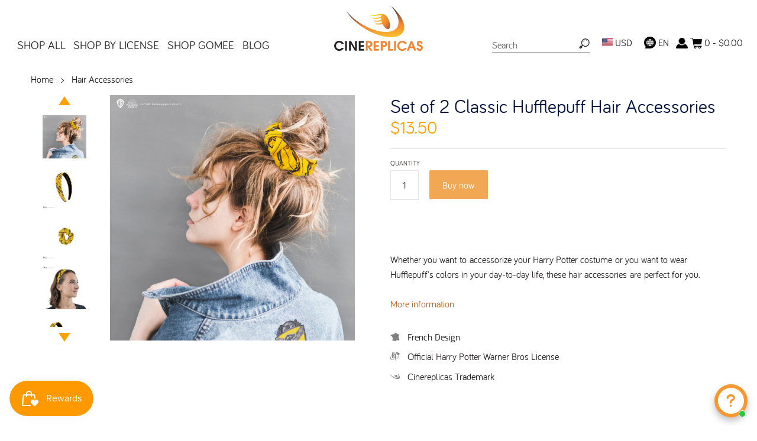

--- FILE ---
content_type: text/html; charset=utf-8
request_url: https://cinereplicas.com/products/harry-potter-hufflepuff-hair-accessories-classic-2
body_size: 68382
content:
<!doctype html>
<!--[if IE 8]><html class="no-js ie8" lang="en"> <![endif]-->
<!--[if IE 9]><html class="no-js ie9" lang="en"> <![endif]-->
<!--[if (gt IE 10)|!(IE)]><!--> <html class="no-js" lang="en"> <!--<![endif]-->
<head>


  <meta name="google-site-verification" content="fmo7Yd7bjTCObVQXPg5KqdfIL5PDsOVbRq_aWqP3GvA" />
  <!-- Canopy v1.1.1 -->
  <meta name="google-site-verification" content="gdRha1rvHojSZdZ9IKMxPppKLcV9kCyovWO9SedFKvQ" />
  <meta charset="utf-8" />
  <!--[if IE]><meta http-equiv='X-UA-Compatible' content='IE=edge,chrome=1' /><![endif]-->
  <meta name="facebook-domain-verification" content="1vrtxjaeuq6gmo4f7iqdcymkp5dcjw" />

  <link rel="shortcut icon" type="image/x-icon" href="//cinereplicas.com/cdn/shop/t/30/assets/favicon.ico?v=41323583065418820821645379192">

  <title>
  Hufflepuff 2 Hair Accessories - Classic | Harry Potter | Cinereplicas &ndash; Cinereplicas USA
  </title>

  
  <meta name="description" content="Adorn your hair with this Hufflepuff Hair accessory set. Add additional magic from the Harry Potter universe to your day-to-day style. This hair accessory set matches also perfectly with Harry Potter costumes. This Hufflepuff hair accessory set is also a perfect Harry Potter gift for a stylish Potterhead." />
  

  <meta name="viewport" content="width=device-width, user-scalable=no" />

  <link rel="canonical" href="https://cinereplicas.com/products/harry-potter-hufflepuff-hair-accessories-classic-2" />
  <meta name="google-site-verification" content="E5ilhN4H06Ys7Uice8Q13LsuKu4QA3kO3yDudFZnX9E" />
  
  


  











  <meta property="og:type" content="product" />
  <meta property="og:title" content="Set of 2 Classic Hufflepuff Hair Accessories" />
  
  <meta property="og:image" content="http://cinereplicas.com/cdn/shop/products/HairAccessories-Classic-set-Hufflepuff-HarryPotter-LifeStyle_1-4895205605077_grande.jpg?v=1622791256" />
  <meta property="og:image:secure_url" content="https://cinereplicas.com/cdn/shop/products/HairAccessories-Classic-set-Hufflepuff-HarryPotter-LifeStyle_1-4895205605077_grande.jpg?v=1622791256" />
  
  <meta property="og:image" content="http://cinereplicas.com/cdn/shop/products/HairAccessories-Classic-set-Hufflepuff-HarryPotter-Product_2-4895205605077_grande.jpg?v=1622791265" />
  <meta property="og:image:secure_url" content="https://cinereplicas.com/cdn/shop/products/HairAccessories-Classic-set-Hufflepuff-HarryPotter-Product_2-4895205605077_grande.jpg?v=1622791265" />
  
  <meta property="og:image" content="http://cinereplicas.com/cdn/shop/products/HairAccessories-Classic-set-Hufflepuff-HarryPotter-Product_3-4895205605077_grande.jpg?v=1622791265" />
  <meta property="og:image:secure_url" content="https://cinereplicas.com/cdn/shop/products/HairAccessories-Classic-set-Hufflepuff-HarryPotter-Product_3-4895205605077_grande.jpg?v=1622791265" />
  
  <meta property="og:image" content="http://cinereplicas.com/cdn/shop/products/set-classic-2020-yellow--5_grande.jpg?v=1623141783" />
  <meta property="og:image:secure_url" content="https://cinereplicas.com/cdn/shop/products/set-classic-2020-yellow--5_grande.jpg?v=1623141783" />
  
  <meta property="og:image" content="http://cinereplicas.com/cdn/shop/products/HairAccessories-Classic-set-Hufflepuff-HarryPotter-Product_1-4895205605077_grande.jpg?v=1623141783" />
  <meta property="og:image:secure_url" content="https://cinereplicas.com/cdn/shop/products/HairAccessories-Classic-set-Hufflepuff-HarryPotter-Product_1-4895205605077_grande.jpg?v=1623141783" />
  
  <meta property="og:price:amount" content="13.50" />
  <meta property="og:price:currency" content="USD" />



<meta property="og:description" content="Adorn your hair with this Hufflepuff Hair accessory set. Add additional magic from the Harry Potter universe to your day-to-day style. This hair accessory set matches also perfectly with Harry Potter costumes. This Hufflepuff hair accessory set is also a perfect Harry Potter gift for a stylish Potterhead." />

<meta property="og:url" content="https://cinereplicas.com/products/harry-potter-hufflepuff-hair-accessories-classic-2" />
<meta property="og:site_name" content="Cinereplicas USA" />

  


  
  
    <meta name="twitter:site" content="@CRharrypotter">
  
  <meta name="twitter:card" content="summary">
  
    <meta name="twitter:title" content="Set of 2 Classic Hufflepuff Hair Accessories">
    <meta name="twitter:description" content=" 

Whether you want to accessorize your Harry Potter costume or you want to wear Hufflepuff&#39;s colors in your day-to-day life, these hair accessories are perfect for you.

__

Official Harry Potter product under Warner Bros License
This set includes :

A headband

A scrunchie


100% Polyester
">
    <meta name="twitter:image" content="https://cinereplicas.com/cdn/shop/products/HairAccessories-Classic-set-Hufflepuff-HarryPotter-LifeStyle_1-4895205605077_medium.jpg?v=1622791256">
    <meta name="twitter:image:width" content="240">
    <meta name="twitter:image:height" content="240">
  


  





  <link href="//cinereplicas.com/cdn/shop/t/30/assets/styles.scss.css?v=180252599673453859731742290811" rel="stylesheet" type="text/css" media="all" />
  <style>
    :root {
      --nav-max-width: 1280px;
      --feature-col: #c66015;
      --pdp-section-header-border-color: #fca200;
      --nav-font-size: 1.2em;
      --nav-link-border-color: #999999;
      --search-icon: url("//cinereplicas.com/cdn/shop/t/30/assets/icon-search.png?v=102450729090064278411645379193");
      --lang-icon: url("//cinereplicas.com/cdn/shop/t/30/assets/LANGUAGE-2024.png?v=181839554291514522391718336085");
      --lightbox-icon-close: url(//cinereplicas.com/cdn/shop/t/30/assets/close.png?v=78803719600951444571645379192);
      --lightbox-icon-loading: url(//cinereplicas.com/cdn/shop/t/30/assets/loading.gif?v=115678512110750922101645379192);
      --lightbox-icon-prev: url(//cinereplicas.com/cdn/shop/t/30/assets/prev.png?v=60166946719057213611645379193);
      --lightbox-icon-next: url(//cinereplicas.com/cdn/shop/t/30/assets/next.png?v=147043683799763872841645379192);
    }
  </style>
  <link href="//cinereplicas.com/cdn/shop/t/30/assets/styles-custom-v2.css?v=36590992767979080371741877990" rel="stylesheet" type="text/css" media="all" />
  

  
  <link
    rel="stylesheet"
    href="https://cdn.jsdelivr.net/npm/swiper@9/swiper-bundle.min.css"
  />
  
  <script src="https://cdn.jsdelivr.net/npm/swiper@9/swiper-bundle.min.js"></script>


  <script src="//ajax.googleapis.com/ajax/libs/jquery/1.9.1/jquery.min.js" type="text/javascript"></script>

  <script src="//cinereplicas.com/cdn/shopifycloud/storefront/assets/themes_support/option_selection-b017cd28.js" type="text/javascript"></script>
  <script src="//cinereplicas.com/cdn/shopifycloud/storefront/assets/themes_support/api.jquery-7ab1a3a4.js" type="text/javascript"></script>

  <link rel="stylesheet" href="https://unpkg.com/flickity@2/dist/flickity.min.css">
  <script src="https://unpkg.com/flickity@2/dist/flickity.pkgd.min.js"></script>
  
  


  <script>window.performance && window.performance.mark && window.performance.mark('shopify.content_for_header.start');</script><meta name="google-site-verification" content="OgU0ClMysrEbqUpSdYWQ5LEPja-xGxgacRN1Izu7KEw">
<meta id="shopify-digital-wallet" name="shopify-digital-wallet" content="/15418579/digital_wallets/dialog">
<meta name="shopify-checkout-api-token" content="f18fbfd4453fb23114556fa14076c07e">
<meta id="in-context-paypal-metadata" data-shop-id="15418579" data-venmo-supported="true" data-environment="production" data-locale="en_US" data-paypal-v4="true" data-currency="USD">
<link rel="alternate" hreflang="x-default" href="https://cinereplicas.com/products/harry-potter-hufflepuff-hair-accessories-classic-2">
<link rel="alternate" hreflang="en" href="https://cinereplicas.com/products/harry-potter-hufflepuff-hair-accessories-classic-2">
<link rel="alternate" hreflang="es" href="https://cinereplicas.com/es/products/harry-potter-hufflepuff-accesorios-para-el-cabello-clasicos-2">
<link rel="alternate" type="application/json+oembed" href="https://cinereplicas.com/products/harry-potter-hufflepuff-hair-accessories-classic-2.oembed">
<script async="async" src="/checkouts/internal/preloads.js?locale=en-US"></script>
<link rel="preconnect" href="https://shop.app" crossorigin="anonymous">
<script async="async" src="https://shop.app/checkouts/internal/preloads.js?locale=en-US&shop_id=15418579" crossorigin="anonymous"></script>
<script id="apple-pay-shop-capabilities" type="application/json">{"shopId":15418579,"countryCode":"US","currencyCode":"USD","merchantCapabilities":["supports3DS"],"merchantId":"gid:\/\/shopify\/Shop\/15418579","merchantName":"Cinereplicas USA","requiredBillingContactFields":["postalAddress","email","phone"],"requiredShippingContactFields":["postalAddress","email","phone"],"shippingType":"shipping","supportedNetworks":["visa","masterCard","amex","discover","elo","jcb"],"total":{"type":"pending","label":"Cinereplicas USA","amount":"1.00"},"shopifyPaymentsEnabled":true,"supportsSubscriptions":true}</script>
<script id="shopify-features" type="application/json">{"accessToken":"f18fbfd4453fb23114556fa14076c07e","betas":["rich-media-storefront-analytics"],"domain":"cinereplicas.com","predictiveSearch":true,"shopId":15418579,"locale":"en"}</script>
<script>var Shopify = Shopify || {};
Shopify.shop = "cinereplicas-com.myshopify.com";
Shopify.locale = "en";
Shopify.currency = {"active":"USD","rate":"1.0"};
Shopify.country = "US";
Shopify.theme = {"name":"Cinereplicas w\/ CR-2024May","id":120845533247,"schema_name":null,"schema_version":null,"theme_store_id":null,"role":"main"};
Shopify.theme.handle = "null";
Shopify.theme.style = {"id":null,"handle":null};
Shopify.cdnHost = "cinereplicas.com/cdn";
Shopify.routes = Shopify.routes || {};
Shopify.routes.root = "/";</script>
<script type="module">!function(o){(o.Shopify=o.Shopify||{}).modules=!0}(window);</script>
<script>!function(o){function n(){var o=[];function n(){o.push(Array.prototype.slice.apply(arguments))}return n.q=o,n}var t=o.Shopify=o.Shopify||{};t.loadFeatures=n(),t.autoloadFeatures=n()}(window);</script>
<script>
  window.ShopifyPay = window.ShopifyPay || {};
  window.ShopifyPay.apiHost = "shop.app\/pay";
  window.ShopifyPay.redirectState = null;
</script>
<script id="shop-js-analytics" type="application/json">{"pageType":"product"}</script>
<script defer="defer" async type="module" src="//cinereplicas.com/cdn/shopifycloud/shop-js/modules/v2/client.init-shop-cart-sync_BApSsMSl.en.esm.js"></script>
<script defer="defer" async type="module" src="//cinereplicas.com/cdn/shopifycloud/shop-js/modules/v2/chunk.common_CBoos6YZ.esm.js"></script>
<script type="module">
  await import("//cinereplicas.com/cdn/shopifycloud/shop-js/modules/v2/client.init-shop-cart-sync_BApSsMSl.en.esm.js");
await import("//cinereplicas.com/cdn/shopifycloud/shop-js/modules/v2/chunk.common_CBoos6YZ.esm.js");

  window.Shopify.SignInWithShop?.initShopCartSync?.({"fedCMEnabled":true,"windoidEnabled":true});

</script>
<script>
  window.Shopify = window.Shopify || {};
  if (!window.Shopify.featureAssets) window.Shopify.featureAssets = {};
  window.Shopify.featureAssets['shop-js'] = {"shop-cart-sync":["modules/v2/client.shop-cart-sync_DJczDl9f.en.esm.js","modules/v2/chunk.common_CBoos6YZ.esm.js"],"init-fed-cm":["modules/v2/client.init-fed-cm_BzwGC0Wi.en.esm.js","modules/v2/chunk.common_CBoos6YZ.esm.js"],"init-windoid":["modules/v2/client.init-windoid_BS26ThXS.en.esm.js","modules/v2/chunk.common_CBoos6YZ.esm.js"],"init-shop-email-lookup-coordinator":["modules/v2/client.init-shop-email-lookup-coordinator_DFwWcvrS.en.esm.js","modules/v2/chunk.common_CBoos6YZ.esm.js"],"shop-cash-offers":["modules/v2/client.shop-cash-offers_DthCPNIO.en.esm.js","modules/v2/chunk.common_CBoos6YZ.esm.js","modules/v2/chunk.modal_Bu1hFZFC.esm.js"],"shop-button":["modules/v2/client.shop-button_D_JX508o.en.esm.js","modules/v2/chunk.common_CBoos6YZ.esm.js"],"shop-toast-manager":["modules/v2/client.shop-toast-manager_tEhgP2F9.en.esm.js","modules/v2/chunk.common_CBoos6YZ.esm.js"],"avatar":["modules/v2/client.avatar_BTnouDA3.en.esm.js"],"pay-button":["modules/v2/client.pay-button_BuNmcIr_.en.esm.js","modules/v2/chunk.common_CBoos6YZ.esm.js"],"init-shop-cart-sync":["modules/v2/client.init-shop-cart-sync_BApSsMSl.en.esm.js","modules/v2/chunk.common_CBoos6YZ.esm.js"],"shop-login-button":["modules/v2/client.shop-login-button_DwLgFT0K.en.esm.js","modules/v2/chunk.common_CBoos6YZ.esm.js","modules/v2/chunk.modal_Bu1hFZFC.esm.js"],"init-customer-accounts-sign-up":["modules/v2/client.init-customer-accounts-sign-up_TlVCiykN.en.esm.js","modules/v2/client.shop-login-button_DwLgFT0K.en.esm.js","modules/v2/chunk.common_CBoos6YZ.esm.js","modules/v2/chunk.modal_Bu1hFZFC.esm.js"],"init-shop-for-new-customer-accounts":["modules/v2/client.init-shop-for-new-customer-accounts_DrjXSI53.en.esm.js","modules/v2/client.shop-login-button_DwLgFT0K.en.esm.js","modules/v2/chunk.common_CBoos6YZ.esm.js","modules/v2/chunk.modal_Bu1hFZFC.esm.js"],"init-customer-accounts":["modules/v2/client.init-customer-accounts_C0Oh2ljF.en.esm.js","modules/v2/client.shop-login-button_DwLgFT0K.en.esm.js","modules/v2/chunk.common_CBoos6YZ.esm.js","modules/v2/chunk.modal_Bu1hFZFC.esm.js"],"shop-follow-button":["modules/v2/client.shop-follow-button_C5D3XtBb.en.esm.js","modules/v2/chunk.common_CBoos6YZ.esm.js","modules/v2/chunk.modal_Bu1hFZFC.esm.js"],"checkout-modal":["modules/v2/client.checkout-modal_8TC_1FUY.en.esm.js","modules/v2/chunk.common_CBoos6YZ.esm.js","modules/v2/chunk.modal_Bu1hFZFC.esm.js"],"lead-capture":["modules/v2/client.lead-capture_D-pmUjp9.en.esm.js","modules/v2/chunk.common_CBoos6YZ.esm.js","modules/v2/chunk.modal_Bu1hFZFC.esm.js"],"shop-login":["modules/v2/client.shop-login_BmtnoEUo.en.esm.js","modules/v2/chunk.common_CBoos6YZ.esm.js","modules/v2/chunk.modal_Bu1hFZFC.esm.js"],"payment-terms":["modules/v2/client.payment-terms_BHOWV7U_.en.esm.js","modules/v2/chunk.common_CBoos6YZ.esm.js","modules/v2/chunk.modal_Bu1hFZFC.esm.js"]};
</script>
<script>(function() {
  var isLoaded = false;
  function asyncLoad() {
    if (isLoaded) return;
    isLoaded = true;
    var urls = ["\/\/d1liekpayvooaz.cloudfront.net\/apps\/customizery\/customizery.js?shop=cinereplicas-com.myshopify.com","https:\/\/chimpstatic.com\/mcjs-connected\/js\/users\/97041f1b50c48ae98d35396d1\/5e1f99542a63e42ee824cc0cd.js?shop=cinereplicas-com.myshopify.com","https:\/\/maps.boxtal.com\/api\/v2\/maps-shopify\/script.js?shopId=24338\u0026shop=cinereplicas-com.myshopify.com","https:\/\/maps.boxtal.com\/api\/v2\/maps-shopify\/script.js?shopId=24339\u0026shop=cinereplicas-com.myshopify.com","https:\/\/maps.boxtal.com\/api\/v2\/maps-shopify\/script.js?shopId=24339\u0026shop=cinereplicas-com.myshopify.com","https:\/\/d23dclunsivw3h.cloudfront.net\/redirect-app.js?shop=cinereplicas-com.myshopify.com","https:\/\/ec-ship.hongkongpost.hk\/shopifyApp\/script_tag?shop=cinereplicas-com.myshopify.com","https:\/\/js.smile.io\/v1\/smile-shopify.js?shop=cinereplicas-com.myshopify.com","https:\/\/cdn.shopify.com\/s\/files\/1\/0417\/3765\/0342\/files\/mrp-script-tag.js?v=1672824107\u0026shop=cinereplicas-com.myshopify.com","https:\/\/halloweenday.zestardshop.com\/js\/halloween-day-celebration.js?shop=cinereplicas-com.myshopify.com","https:\/\/storage.nfcube.com\/instafeed-bb51500a5f8f5e1b53ba68ed92df3d30.js?shop=cinereplicas-com.myshopify.com","https:\/\/cdn.hextom.com\/js\/freeshippingbar.js?shop=cinereplicas-com.myshopify.com"];
    for (var i = 0; i < urls.length; i++) {
      var s = document.createElement('script');
      s.type = 'text/javascript';
      s.async = true;
      s.src = urls[i];
      var x = document.getElementsByTagName('script')[0];
      x.parentNode.insertBefore(s, x);
    }
  };
  if(window.attachEvent) {
    window.attachEvent('onload', asyncLoad);
  } else {
    window.addEventListener('load', asyncLoad, false);
  }
})();</script>
<script id="__st">var __st={"a":15418579,"offset":-18000,"reqid":"468c615f-b1a6-4e85-9842-c9e0e7eec29f-1768930032","pageurl":"cinereplicas.com\/products\/harry-potter-hufflepuff-hair-accessories-classic-2","u":"19cde8618bdc","p":"product","rtyp":"product","rid":4883562463295};</script>
<script>window.ShopifyPaypalV4VisibilityTracking = true;</script>
<script id="captcha-bootstrap">!function(){'use strict';const t='contact',e='account',n='new_comment',o=[[t,t],['blogs',n],['comments',n],[t,'customer']],c=[[e,'customer_login'],[e,'guest_login'],[e,'recover_customer_password'],[e,'create_customer']],r=t=>t.map((([t,e])=>`form[action*='/${t}']:not([data-nocaptcha='true']) input[name='form_type'][value='${e}']`)).join(','),a=t=>()=>t?[...document.querySelectorAll(t)].map((t=>t.form)):[];function s(){const t=[...o],e=r(t);return a(e)}const i='password',u='form_key',d=['recaptcha-v3-token','g-recaptcha-response','h-captcha-response',i],f=()=>{try{return window.sessionStorage}catch{return}},m='__shopify_v',_=t=>t.elements[u];function p(t,e,n=!1){try{const o=window.sessionStorage,c=JSON.parse(o.getItem(e)),{data:r}=function(t){const{data:e,action:n}=t;return t[m]||n?{data:e,action:n}:{data:t,action:n}}(c);for(const[e,n]of Object.entries(r))t.elements[e]&&(t.elements[e].value=n);n&&o.removeItem(e)}catch(o){console.error('form repopulation failed',{error:o})}}const l='form_type',E='cptcha';function T(t){t.dataset[E]=!0}const w=window,h=w.document,L='Shopify',v='ce_forms',y='captcha';let A=!1;((t,e)=>{const n=(g='f06e6c50-85a8-45c8-87d0-21a2b65856fe',I='https://cdn.shopify.com/shopifycloud/storefront-forms-hcaptcha/ce_storefront_forms_captcha_hcaptcha.v1.5.2.iife.js',D={infoText:'Protected by hCaptcha',privacyText:'Privacy',termsText:'Terms'},(t,e,n)=>{const o=w[L][v],c=o.bindForm;if(c)return c(t,g,e,D).then(n);var r;o.q.push([[t,g,e,D],n]),r=I,A||(h.body.append(Object.assign(h.createElement('script'),{id:'captcha-provider',async:!0,src:r})),A=!0)});var g,I,D;w[L]=w[L]||{},w[L][v]=w[L][v]||{},w[L][v].q=[],w[L][y]=w[L][y]||{},w[L][y].protect=function(t,e){n(t,void 0,e),T(t)},Object.freeze(w[L][y]),function(t,e,n,w,h,L){const[v,y,A,g]=function(t,e,n){const i=e?o:[],u=t?c:[],d=[...i,...u],f=r(d),m=r(i),_=r(d.filter((([t,e])=>n.includes(e))));return[a(f),a(m),a(_),s()]}(w,h,L),I=t=>{const e=t.target;return e instanceof HTMLFormElement?e:e&&e.form},D=t=>v().includes(t);t.addEventListener('submit',(t=>{const e=I(t);if(!e)return;const n=D(e)&&!e.dataset.hcaptchaBound&&!e.dataset.recaptchaBound,o=_(e),c=g().includes(e)&&(!o||!o.value);(n||c)&&t.preventDefault(),c&&!n&&(function(t){try{if(!f())return;!function(t){const e=f();if(!e)return;const n=_(t);if(!n)return;const o=n.value;o&&e.removeItem(o)}(t);const e=Array.from(Array(32),(()=>Math.random().toString(36)[2])).join('');!function(t,e){_(t)||t.append(Object.assign(document.createElement('input'),{type:'hidden',name:u})),t.elements[u].value=e}(t,e),function(t,e){const n=f();if(!n)return;const o=[...t.querySelectorAll(`input[type='${i}']`)].map((({name:t})=>t)),c=[...d,...o],r={};for(const[a,s]of new FormData(t).entries())c.includes(a)||(r[a]=s);n.setItem(e,JSON.stringify({[m]:1,action:t.action,data:r}))}(t,e)}catch(e){console.error('failed to persist form',e)}}(e),e.submit())}));const S=(t,e)=>{t&&!t.dataset[E]&&(n(t,e.some((e=>e===t))),T(t))};for(const o of['focusin','change'])t.addEventListener(o,(t=>{const e=I(t);D(e)&&S(e,y())}));const B=e.get('form_key'),M=e.get(l),P=B&&M;t.addEventListener('DOMContentLoaded',(()=>{const t=y();if(P)for(const e of t)e.elements[l].value===M&&p(e,B);[...new Set([...A(),...v().filter((t=>'true'===t.dataset.shopifyCaptcha))])].forEach((e=>S(e,t)))}))}(h,new URLSearchParams(w.location.search),n,t,e,['guest_login'])})(!0,!0)}();</script>
<script integrity="sha256-4kQ18oKyAcykRKYeNunJcIwy7WH5gtpwJnB7kiuLZ1E=" data-source-attribution="shopify.loadfeatures" defer="defer" src="//cinereplicas.com/cdn/shopifycloud/storefront/assets/storefront/load_feature-a0a9edcb.js" crossorigin="anonymous"></script>
<script crossorigin="anonymous" defer="defer" src="//cinereplicas.com/cdn/shopifycloud/storefront/assets/shopify_pay/storefront-65b4c6d7.js?v=20250812"></script>
<script data-source-attribution="shopify.dynamic_checkout.dynamic.init">var Shopify=Shopify||{};Shopify.PaymentButton=Shopify.PaymentButton||{isStorefrontPortableWallets:!0,init:function(){window.Shopify.PaymentButton.init=function(){};var t=document.createElement("script");t.src="https://cinereplicas.com/cdn/shopifycloud/portable-wallets/latest/portable-wallets.en.js",t.type="module",document.head.appendChild(t)}};
</script>
<script data-source-attribution="shopify.dynamic_checkout.buyer_consent">
  function portableWalletsHideBuyerConsent(e){var t=document.getElementById("shopify-buyer-consent"),n=document.getElementById("shopify-subscription-policy-button");t&&n&&(t.classList.add("hidden"),t.setAttribute("aria-hidden","true"),n.removeEventListener("click",e))}function portableWalletsShowBuyerConsent(e){var t=document.getElementById("shopify-buyer-consent"),n=document.getElementById("shopify-subscription-policy-button");t&&n&&(t.classList.remove("hidden"),t.removeAttribute("aria-hidden"),n.addEventListener("click",e))}window.Shopify?.PaymentButton&&(window.Shopify.PaymentButton.hideBuyerConsent=portableWalletsHideBuyerConsent,window.Shopify.PaymentButton.showBuyerConsent=portableWalletsShowBuyerConsent);
</script>
<script data-source-attribution="shopify.dynamic_checkout.cart.bootstrap">document.addEventListener("DOMContentLoaded",(function(){function t(){return document.querySelector("shopify-accelerated-checkout-cart, shopify-accelerated-checkout")}if(t())Shopify.PaymentButton.init();else{new MutationObserver((function(e,n){t()&&(Shopify.PaymentButton.init(),n.disconnect())})).observe(document.body,{childList:!0,subtree:!0})}}));
</script>
<link id="shopify-accelerated-checkout-styles" rel="stylesheet" media="screen" href="https://cinereplicas.com/cdn/shopifycloud/portable-wallets/latest/accelerated-checkout-backwards-compat.css" crossorigin="anonymous">
<style id="shopify-accelerated-checkout-cart">
        #shopify-buyer-consent {
  margin-top: 1em;
  display: inline-block;
  width: 100%;
}

#shopify-buyer-consent.hidden {
  display: none;
}

#shopify-subscription-policy-button {
  background: none;
  border: none;
  padding: 0;
  text-decoration: underline;
  font-size: inherit;
  cursor: pointer;
}

#shopify-subscription-policy-button::before {
  box-shadow: none;
}

      </style>

<script>window.performance && window.performance.mark && window.performance.mark('shopify.content_for_header.end');</script>

  <script>window.BOLD = window.BOLD || {};
    window.BOLD.common = window.BOLD.common || {};
    window.BOLD.common.Shopify = window.BOLD.common.Shopify || {};

    window.BOLD.common.Shopify.shop = {
        domain: 'cinereplicas.com',
        permanent_domain: 'cinereplicas-com.myshopify.com',
        url: 'https://cinereplicas.com',
        secure_url: 'https://cinereplicas.com',
        money_format: "${{amount}}",
        currency: "USD"
    };

    window.BOLD.common.Shopify.cart = {"note":null,"attributes":{},"original_total_price":0,"total_price":0,"total_discount":0,"total_weight":0.0,"item_count":0,"items":[],"requires_shipping":false,"currency":"USD","items_subtotal_price":0,"cart_level_discount_applications":[],"checkout_charge_amount":0};
    window.BOLD.common.template = 'product';window.BOLD.common.Shopify.formatMoney = function(money, format) {
        function n(t, e) {
            return "undefined" == typeof t ? e : t
        }
        function r(t, e, r, i) {
            if (e = n(e, 2),
            r = n(r, ","),
            i = n(i, "."),
            isNaN(t) || null == t)
                return 0;
            t = (t / 100).toFixed(e);
            var o = t.split(".")
              , a = o[0].replace(/(\d)(?=(\d\d\d)+(?!\d))/g, "$1" + r)
              , s = o[1] ? i + o[1] : "";
            return a + s
        }
        "string" == typeof money && (money = money.replace(".", ""));
        var i = ""
          , o = /\{\{\s*(\w+)\s*\}\}/
          , a = format || window.BOLD.common.Shopify.shop.money_format || window.Shopify.money_format || "$ {{ amount }}";
        switch (a.match(o)[1]) {
            case "amount":
                i = r(money, 2);
                break;
            case "amount_no_decimals":
                i = r(money, 0);
                break;
            case "amount_with_comma_separator":
                i = r(money, 2, ".", ",");
                break;
            case "amount_no_decimals_with_comma_separator":
                i = r(money, 0, ".", ",");
                break;
            case "amount_with_space_separator":
                i = r(money, 2, ".", " ");
                break;
            case "amount_no_decimals_with_space_separator":
                i = r(money, 0, ".", " ");
                break;
        }
        return a.replace(o, i);
    };

    window.BOLD.common.Shopify.saveProduct = function (handle, product) {
        if (typeof handle === 'string' && typeof window.BOLD.common.Shopify.products[handle] === 'undefined') {
            if (typeof product === 'number') {
                window.BOLD.common.Shopify.handles[product] = handle;
                product = { id: product };
            }
            window.BOLD.common.Shopify.products[handle] = product;
        }
    };

	window.BOLD.common.Shopify.saveVariant = function (variant_id, variant) {
		if (typeof variant_id === 'number' && typeof window.BOLD.common.Shopify.variants[variant_id] === 'undefined') {
			window.BOLD.common.Shopify.variants[variant_id] = variant;
		}
	};window.BOLD.common.Shopify.products = window.BOLD.common.Shopify.products || {};
    window.BOLD.common.Shopify.variants = window.BOLD.common.Shopify.variants || {};
    window.BOLD.common.Shopify.handles = window.BOLD.common.Shopify.handles || {};window.BOLD.common.Shopify.handle = "harry-potter-hufflepuff-hair-accessories-classic-2"
window.BOLD.common.Shopify.saveProduct("harry-potter-hufflepuff-hair-accessories-classic-2", 4883562463295);window.BOLD.common.Shopify.saveVariant(33273951748159, {product_id: 4883562463295, price: 1350, group_id: 'null'});window.BOLD.common.Shopify.metafields = window.BOLD.common.Shopify.metafields || {};window.BOLD.common.Shopify.metafields["bold_rp"] = {};</script>

<script src="https://bundles.boldapps.net/js/bundles.js" type="text/javascript"></script>
<link href="//cinereplicas.com/cdn/shop/t/30/assets/bold-bundles.css?v=178421299798362907271692087275" rel="stylesheet" type="text/css" media="all" />

  <link href="//cinereplicas.com/cdn/shop/t/30/assets/scm-spinner.css?v=64379649264690862111645379193" rel="stylesheet" type="text/css" media="all" />
        
        
        
        
        
  <!-- Facebook Pixel Code -->
<script>
!function(f,b,e,v,n,t,s){if(f.fbq)return;n=f.fbq=function(){n.callMethod?
n.callMethod.apply(n,arguments):n.queue.push(arguments)};if(!f._fbq)f._fbq=n;
n.push=n;n.loaded=!0;n.version='2.0';n.queue=[];t=b.createElement(e);t.async=!0;
t.src=v;s=b.getElementsByTagName(e)[0];s.parentNode.insertBefore(t,s)}(window,
document,'script','//connect.facebook.net/en_US/fbevents.js');
fbq('init', '466577363550950');
fbq('track', 'PageView');
</script>
<noscript><img height="1" width="1" style="display:none"
src="https://www.facebook.com/tr?id=466577363550950&ev=PageView&noscript=1"
/></noscript>
<!-- End Facebook Pixel Code -->

  <script>
    document.documentElement.className = document.documentElement.className.replace('no-js', '');
    products = {};
    Shopify.money_format = "${{amount}}";
    gtag('config', 'AW-380510756');
  </script>
  

<script id="sca_fg_cart_ShowGiftAsProductTemplate" type="text/template">
  
  <div class="item not-sca-qv" id="sca-freegift-{{productID}}">
    <a class="close_box" style="display: none;position: absolute;top:5px;right: 10px;font-size: 22px;font-weight: bold;cursor: pointer;text-decoration:none;color: #aaa;">×</a>
    <img class="lazyOwl" data-src="{{productImageURL}}">
    <div class="sca-product-shop">
      <div class="f-fix"><span class="sca-product-title" style="white-space: nowrap;color:#000;{{showfgTitle}}">{{productTitle}}</span>
          <div id="product-variants-{{productID}}">
            <div class="sca-price" id="price-field-{{productID}}">
              <span class="sca-old-price">{{variant_compare_at_price}}</span>
              <span class="sca-special-price">{{variant_price}}</span>
            </div>
            <div id="stay-content-sca-freegift-{{productID}}" class="sca-fg-cart-item">
              <a class="close_box" style="display: none;position: absolute;top:5px;right: 10px;font-size: 22px;font-weight: bold;cursor: pointer;text-decoration:none;color: #aaa;">×</a>
              <select id="product-select-{{productID}}" name="id" style="display: none">
                {{optionVariantData}}
              </select>
            </div>
          </div>
          <button type='button' id="sca-btn-select-{{productID}}" class="sca-button" onclick="onclickSelect_{{productID}}();"><span>{{SelectButton}}</span></button>
          <button type='button' id="sca-btn-{{productID}}" class="sca-button" style="display: none"><span>{{AddToCartButton}}</span></button>
      </div>
    </div>
  </div>
  
</script>
<script id = "sca_fg_cart_ShowGiftAsProductScriptTemplate" type="text/template">
  
  var selectCallback_{{productID}}=function(_,t){if(_?(_.available?($("#sca-btn-{{productID}}").removeClass("disabled").removeAttr("disabled").html("<span>{{AddToCartButton}}</span>").fadeTo(200,1),$("#sca-btn-{{productID}}").unbind("click"),$("#sca-btn-{{productID}}").click(SECOMAPP.jQuery.proxy(function(){SECOMAPP.addGiftToCart(_.id,1)},_))):$("#sca-btn-{{productID}}").html("<span>{{UnavailableButton}}</span>").addClass("disabled").attr("disabled","disabled").fadeTo(200,.5),_.compare_at_price>_.price?$("#price-field-{{productID}}").html("<span class='sca-old-price'>"+SECOMAPP.formatMoney(_.compare_at_price)+"</span>&nbsp;<s class='sca-special-price'>"+SECOMAPP.formatMoney(_.price)+"</s>"):$("#price-field-{{productID}}").html("<span class='sca-special-price'>"+SECOMAPP.formatMoney(_.price)+"</span>")):$("#sca-btn-{{productID}}").html("<span>{{UnavailableButton}}</span>").addClass("disabled").attr("disabled","disabled").fadeTo(200,.5),_&&_.featured_image){var a=$("#sca-freegift-{{productID}} img"),o=_.featured_image,n=a[0];Shopify.Image.switchImage(o,n,function(_,t,a){$(a).parents("a").attr("href",_),$(a).attr("src",_)})}},onclickSelect_{{productID}}=function(){SECOMAPP.jQuery.getJSON("/products/{{productHandle}}.js",{_: new Date().getTime()},function(_){1==_.options.length&&$("<label><strong>"+_.options[0].name+"</strong></label>").insertBefore("#product-select-{{productID}}");var t=[];SECOMAPP.jQuery.each(_.options,function(_,a){t[_]=a.name}),_.options=t;for(var a={{variantsGiftList}},o={{mainVariantsList}},n=_.variants.length-1;n>-1;n--)a.indexOf(_.variants[n].id)<0&&o.indexOf(_.variants[n].id)<0&&_.variants.splice(n,1);for(var e=o.length-1;e>-1;e--){var c=a[e],i=o[e],s=0,r=0;for(n=_.variants.length-1;n>-1;n--)_.variants[n].id==c?s=n:_.variants[n].id==i&&(r=n);"undefined"!=typeof SECOMAPP&&void 0!==SECOMAPP.fgsettings&&!0===SECOMAPP.fgsettings.sca_sync_gift&&void 0!==SECOMAPP.fgsettings.sca_fg_gift_variant_quantity_format&&"equal_original_inventory"===SECOMAPP.fgsettings.sca_fg_gift_variant_quantity_format&&(_.variants[s].available=_.variants[r].available,_.variants[s].inventory_management=_.variants[r].inventory_management),_.variants[s].option1=_.variants[r].option1,_.variants[s].options[0].name=_.variants[r].options[0].name,_.variants[s].options[1]&&(_.variants[s].options[1].name=_.variants[r].options[1].name,_.variants[s].option2=_.variants[r].option2),_.variants[s].options[2]&&(_.variants[s].options[2].name=_.variants[r].options[2].name,_.variants[s].option3=_.variants[r].option3),_.variants[s].title=_.variants[r].title,_.variants[s].name=_.variants[r].name,_.variants[s].public_title=_.variants[r].public_title,_.variants.splice(r,1)}$("#sca-btn-select-{{productID}}").hide(),$("#product-select-{{productID}}").show(),$("#sca-btn-{{productID}}").show(),$("#stay-content-sca-freegift-{{productID}} .close_box").show(),$("#stay-content-sca-freegift-{{productID}} .close_box").click(function(){$("#stay-content-sca-freegift-{{productID}}").hide(),$("#sca-btn-{{productID}}").hide(),$("#sca-btn-select-{{productID}}").show()}),new Shopify.OptionSelectors("product-select-{{productID}}",{product:_,onVariantSelected:selectCallback_{{productID}},enableHistoryState:!0}),1==_.variants.length&&-1!==_.variants[0].title.indexOf("Default")?jQuery("#sca-freegift-{{productID}} .selector-wrapper").hide():($("#stay-content-sca-freegift-{{productID}}").show(),$("#stay-content-sca-freegift-{{productID}}").focus()),onclickSelect_{{productID}}=function(){$("#stay-content-sca-freegift-{{productID}}").show(),$("#sca-btn-{{productID}}").show(),$("#sca-btn-select-{{productID}}").hide()}})};
  
</script>

<script id="sca_fg_cart_ShowGiftAsVariantTemplate" type="text/template">
  
  <div class="item not-sca-qv" id="sca-freegift-{{variantID}}">
    <img class="lazyOwl" data-src="{{variantImageURL}}">
    <div class="sca-product-shop">
      <div class="f-fix">
        <span class="sca-product-title" style="white-space: nowrap;color:#000;">{{variantTitle}}</span>
        <div class="sca-price">
          <span class="sca-old-price">{{variant_compare_at_price}}</span>
          <span class="sca-special-price">{{variant_price}}</span>
        </div>
        <button type="button" id="sca-btn{{variantID}}" class="sca-button" onclick="SECOMAPP.addGiftToCart({{variantID}},1);">
          <span>{{AddToCartButton}}</span>
        </button>
      </div>
    </div>
  </div>
  
</script>

<script id="sca_fg_prod_GiftList" type="text/template">
  
  <a id ="{{giftShowID}}" class="product-image freegif-product-image freegift-info-{{giftShowID}}"
     title="{{giftTitle}}" href="/products/{{productsHandle}}">
    <img class="not-sca-qv" src="{{giftImgUrl}}" alt="{{giftTitle}}" />
  </a>
  
</script>

<script id="sca_fg_prod_Gift_PopupDetail" type="text/template">
  
  <div class="sca-fg-item fg-info-{{giftShowID}}" style="display:none;z-index:2147483647;">
    <div class="sca-fg-item-options">
      <div class="sca-fg-item-option-title">
        <em>{{freegiftRuleName}}</em>
      </div>
      <div class="sca-fg-item-option-ct">
        <!--        <div class="sca-fg-image-item">
                        <img src="{{giftImgUrl}}" /> -->
        <div class="sca-fg-item-name">
          <a href="#">{{giftTitle}}</a>
        </div>
        <!--        </div> -->
      </div>
    </div>
  </div>
  
</script>

<script id="sca_fg_ajax_GiftListPopup" type="text/template">
  
  <div id="freegift_popup" class="mfp-hide">
    <div id="sca-fg-owl-carousel">
      <div id="freegift_cart_container" class="sca-fg-cart-container" style="display: none;">
        <div id="freegift_message" class="owl-carousel"></div>
      </div>
      <div id="sca-fg-slider-cart" style="display: none;">
        <div class="sca-fg-cart-title">
          <strong>{{popupTitle}}</strong>
        </div>
        <div id="sca_freegift_list" class="owl-carousel"></div>
      </div>
    </div>
  </div>
  
</script>



<link href="//cinereplicas.com/cdn/shop/t/30/assets/sca.freegift.css?v=75784756898926036941645379192" rel="stylesheet" type="text/css" media="all" />
<script src="//cinereplicas.com/cdn/shopifycloud/storefront/assets/themes_support/option_selection-b017cd28.js" type="text/javascript"></script>
<script>
    Shopify.money_format = "${{amount}}";
</script>
<script type="text/javascript">(function(){if(typeof SECOMAPP==="undefined"){SECOMAPP={};};if(typeof Shopify==="undefined"){Shopify={};};SECOMAPP.fg_ver=1560929373;SECOMAPP.gifts_list_avai={"15205278449727":true,"15205278482495":true,"15205278515263":true,"15205278548031":true};})();</script>

<script src="//cinereplicas.com/cdn/shop/t/30/assets/sca.freegifts.data.js?v=168889570162433070371645379193" type="text/javascript"></script>
<script data-cfasync="false" type="text/javascript">
  /* Smart Ecommerce App (SEA Inc)
   * http://www.secomapp.com
   * Do not reuse those source codes if don't have permission of us.
   * */
  
  (function(){if(!Array.isArray){Array.isArray=function(e){return Object.prototype.toString.call(e)==="[object Array]"}}"function"!==typeof Object.create&&(Object.create=function(e){function t(){}t.prototype=e;return new t});if(!Object.keys){Object.keys=function(e){var t=[],i;for(i in e){if(Object.prototype.hasOwnProperty.call(e,i)){t.push(i)}}return t}}if(!String.prototype.endsWith){Object.defineProperty(String.prototype,"endsWith",{value:function(e,t){var i=this.toString();if(t===undefined||t>i.length){t=i.length}t-=e.length;var r=i.indexOf(e,t);return r!==-1&&r===t},writable:true,enumerable:true,configurable:true})}if(!Array.prototype.indexOf){Array.prototype.indexOf=function(e,t){var i;if(this==null){throw new TypeError('"this" is null or not defined')}var r=Object(this);var o=r.length>>>0;if(o===0){return-1}var n=+t||0;if(Math.abs(n)===Infinity){n=0}if(n>=o){return-1}i=Math.max(n>=0?n:o-Math.abs(n),0);while(i<o){if(i in r&&r[i]===e){return i}i++}return-1}}if(!Array.prototype.forEach){Array.prototype.forEach=function(e,t){var i,r;if(this==null){throw new TypeError(" this is null or not defined")}var o=Object(this);var n=o.length>>>0;if(typeof e!=="function"){throw new TypeError(e+" is not a function")}if(arguments.length>1){i=t}r=0;while(r<n){var a;if(r in o){a=o[r];e.call(i,a,r,o)}r++}}}console=console||{};console.log=console.log||function(){};if(typeof Shopify==="undefined"){Shopify={}}if(typeof Shopify.onError!=="function"){Shopify.onError=function(){}}if(typeof SECOMAPP==="undefined"){SECOMAPP={}}SECOMAPP.removeGiftsVariant=function(e){setTimeout(function(){try{e("select option").not(".sca-fg-cart-item select option").filter(function(){var t=e(this).val();var i=e(this).text();if(i.indexOf(" - ")!==-1){i=i.slice(0,i.indexOf(" - "))}var r=[];if(i.indexOf(" / ")!==-1){r=i.split(" / ");i=r[r.length-1]}if(typeof SECOMAPP.gifts_list_avai!=="undefined"&&typeof SECOMAPP.gifts_list_avai[t]!=="undefined"||i.endsWith("% off)")){e("select option").not(".sca-fg-cart-item select option").filter(function(){var r=e(this).val();var o=e(this).text();return o.endsWith(i)||r==t||o.endsWith("% off)")}).remove();e(".dropdown *,ul li,label,div").filter(function(){var r=e(this).html(),o=e(this).data("value");return r&&r.endsWith(i)||r&&r.endsWith("% off)")||o==t}).remove();return true}return false})}catch(e){console.log(e)}},500)};SECOMAPP.formatMoney=function(e,t){if(typeof e=="string"){e=e.replace(".","")}var i="";var r=typeof Shopify!=="undefined"&&typeof Shopify.money_format!=="undefined"?Shopify.money_format:"{{amount}}";var o=/\{\{\s*(\w+)\s*\}\}/;var n=t||(typeof this.fgsettings.sca_currency_format==="string"&&this.fgsettings.sca_currency_format.indexOf("amount")>-1?this.fgsettings.sca_currency_format:null)||r;if(n.indexOf("amount_no_decimals_no_comma_separator")<0&&n.indexOf("amount_no_comma_separator_up_cents")<0&&n.indexOf("amount_up_cents")<0&&typeof Shopify.formatMoney==="function"){return Shopify.formatMoney(e,n)}function a(e,t){return typeof e=="undefined"?t:e}function f(e,t,i,r,o,n){t=a(t,2);i=a(i,",");r=a(r,".");if(isNaN(e)||e==null){return 0}e=(e/100).toFixed(t);var f=e.split("."),c=f[0].replace(/(\d)(?=(\d\d\d)+(?!\d))/g,"$1"+i),s=f[1]?!o||!n?r+f[1]:o+f[1]+n:"";return c+s}switch(n.match(o)[1]){case"amount":i=f(e,2);break;case"amount_no_decimals":i=f(e,0);break;case"amount_with_comma_separator":i=f(e,2,",",".");break;case"amount_no_decimals_with_comma_separator":i=f(e,0,",",".");break;case"amount_no_decimals_no_comma_separator":i=f(e,0,"","");break;case"amount_up_cents":i=f(e,2,",","","<sup>","</sup>");break;case"amount_no_comma_separator_up_cents":i=f(e,2,"","","<sup>","</sup>");break}return n.replace(o,i)};SECOMAPP.setCookie=function(e,t,i,r,o){var n=new Date;n.setTime(n.getTime()+i*24*60*60*1e3+r*60*1e3);var a="expires="+n.toUTCString();document.cookie=e+"="+t+";"+a+(o?";path="+o:";path=/")};SECOMAPP.getCookie=function(e){var t=e+"=";var i=document.cookie.split(";");for(var r=0;r<i.length;r++){var o=i[r];while(o.charAt(0)==" ")o=o.substring(1);if(o.indexOf(t)==0)return o.substring(t.length,o.length)}return""};SECOMAPP.getQueryString=function(){var e={};var t=window.location.search.substring(1);var i=t.split("&");for(var r=0;r<i.length;r++){var o=i[r].split("=");if(typeof e[o[0]]==="undefined"){e[o[0]]=decodeURIComponent(o[1])}else if(typeof e[o[0]]==="string"){var n=[e[o[0]],decodeURIComponent(o[1])];e[o[0]]=n}else{e[o[0]].push(decodeURIComponent(o[1]))}}return e};SECOMAPP.freegifts_product_json=function(e){if(e){for(var t=0;t<e.options.length;t++){option=e.options[t];if(option.values)for(var i=0;i<option.values.length;i++){if(option.values[i].endsWith("(Freegifts)")||option.values[i].endsWith("% off)")){option.values.splice(i,1);i--}}}for(var r=function(e){for(var t in e)if(e.hasOwnProperty(t))return!1;return!0},o=e.price,n=e.price_max,a=e.price_min,f=e.compare_at_price,c=e.compare_at_price_max,s=e.compare_at_price_min,t=0;t<e.variants.length;t++){var i=e.variants[t],p=!i.option3?!i.option2?i.option1:i.option2:i.option3;"undefined"!=typeof SECOMAPP&&"undefined"!=typeof SECOMAPP.gifts_list_avai&&!r(SECOMAPP.gifts_list_avai)&&"undefined"!=typeof SECOMAPP.gifts_list_avai[i.id]||p.endsWith("(Freegifts)")||p.endsWith("% off)")?(e.variants.splice(t,1),t-=1):(n>=i.price&&(n=i.price,o=i.price),a<=i.price&&(a=i.price),i.compare_at_price&&(c>=i.compare_at_price&&(c=i.compare_at_price,f=i.compare_at_price),s<=i.compare_at_price&&(s=i.compare_at_price)),1==i.available&&(e.available=!0))}e.price=o,e.price_max=a,e.price_min=n,e.compare_at_price=f,e.compare_at_price_max=s,e.compare_at_price_min=c,e.price_varies=a>n?!0:!1,e.compare_at_price_varies=s>c?!0:!1}return e};SECOMAPP.fg_codes=[];if(SECOMAPP.getCookie("sca_fg_codes")!==""){SECOMAPP.fg_codes=JSON.parse(SECOMAPP.getCookie("sca_fg_codes"))}var e=SECOMAPP.getQueryString();if(e["freegifts_code"]&&SECOMAPP.fg_codes.indexOf(e["freegifts_code"])===-1){if(typeof SECOMAPP.activateOnlyOnePromoCode!=="undefined"&&SECOMAPP.activateOnlyOnePromoCode===true){SECOMAPP.fg_codes=[]}SECOMAPP.fg_codes.push(e["freegifts_code"]);SECOMAPP.setCookie("sca_fg_codes",JSON.stringify(SECOMAPP.fg_codes))}})();
  
  ;SECOMAPP.customer={};SECOMAPP.customer.orders=[];SECOMAPP.customer.freegifts=[];;null;SECOMAPP.customer.email=null;SECOMAPP.customer.first_name=null;SECOMAPP.customer.last_name=null;SECOMAPP.customer.tags=null;SECOMAPP.customer.orders_count=null;SECOMAPP.customer.total_spent=null;
</script>

  <link rel="stylesheet" href="//cinereplicas.com/cdn/shop/t/30/assets/sca-pp.css?v=26248894406678077071645379193">
 <script>
  
  SCAPPShop = {};
    
  </script>
<script src="//cinereplicas.com/cdn/shop/t/30/assets/sca-pp-initial.js?v=23780110380164118701645379192" type="text/javascript"></script>
   
  <!-- "snippets/sca-quick-view-init.liquid" was not rendered, the associated app was uninstalled -->
  
  <!-- Hotjar Tracking Code for http://cinereplicas.com/ -->
<script>
  (function(h,o,t,j,a,r){
    h.hj=h.hj||function(){(h.hj.q=h.hj.q||[]).push(arguments)};
    h._hjSettings={hjid:931164,hjsv:6};
    a=o.getElementsByTagName('head')[0];
    r=o.createElement('script');r.async=1;
    r.src=t+h._hjSettings.hjid+j+h._hjSettings.hjsv;
    a.appendChild(r);
  })(window,document,'https://static.hotjar.com/c/hotjar-','.js?sv=');
</script>
  
  
    <link href="//cinereplicas.com/cdn/shop/t/30/assets/lightbox2.css?v=172059295138303322581751957019" rel="stylesheet" type="text/css" media="all" />
    <script src="//cinereplicas.com/cdn/shop/t/30/assets/lightbox2.js?v=119383227183572601231645379192" type="text/javascript"></script>
  
  
  <script src="//cinereplicas.com/cdn/shop/t/30/assets/libs.js?v=166343801282113549471645379192" type="text/javascript"></script>
  
  <!--pinterest tracking-->
  <meta name="p:domain_verify" content="78117621d65a9c1f02a395ad4ca372c0"/>
  <!--pinterest tracking ends-->
  

                  <script src="//cinereplicas.com/cdn/shop/t/30/assets/bss-file-configdata.js?v=19453381437224918031669712350" type="text/javascript"></script><script>
              if (typeof BSS_PL == 'undefined') {
                  var BSS_PL = {};
              }
              
              var bssPlApiServer = "https://product-labels-pro.bsscommerce.com";
              BSS_PL.customerTags = 'null';
              BSS_PL.configData = configDatas;
              BSS_PL.storeId = 14412;
              BSS_PL.currentPlan = "false";
              BSS_PL.storeIdCustomOld = "10678";
              BSS_PL.storeIdOldWIthPriority = "12200";
              BSS_PL.apiServerProduction = "https://product-labels-pro.bsscommerce.com";
              
              </script>
          <style>
.homepage-slideshow .slick-slide .bss_pl_img {
    visibility: hidden !important;
}
</style><script>function fixBugForStores($, BSS_PL, parent, page, htmlLabel) { return false;}</script>
                    
<script>
    
    
    
    
    var gsf_conversion_data = {page_type : 'product', event : 'view_item', data : {product_data : [{variant_id : 33273951748159, product_id : 4883562463295, name : "Set of 2 Classic Hufflepuff Hair Accessories", price : "13.50", currency : "USD", sku : "CR2624", brand : "Harry Potter Cinereplicas", variant : "Default Title", category : "Hair Accessories", quantity : "686" }], total_price : "13.50", shop_currency : "USD"}};
    
</script>

<!-- BEGIN app block: shopify://apps/geo-pro-geolocation/blocks/geopro/16fc5313-7aee-4e90-ac95-f50fc7c8b657 --><!-- This snippet is used to load Geo:Pro data on the storefront -->
<meta class='geo-ip' content='[base64]'>
<!-- This snippet initializes the plugin -->
<script async>
  try {
    const loadGeoPro=()=>{let e=e=>{if(!e||e.isCrawler||"success"!==e.message){window.geopro_cancel="1";return}let o=e.isAdmin?"el-geoip-location-admin":"el-geoip-location",s=Date.now()+864e5;localStorage.setItem(o,JSON.stringify({value:e.data,expires:s})),e.isAdmin&&localStorage.setItem("el-geoip-admin",JSON.stringify({value:"1",expires:s}))},o=new XMLHttpRequest;o.open("GET","https://geo.geoproapp.com?x-api-key=91e359ab7-2b63-539e-1de2-c4bf731367a7",!0),o.responseType="json",o.onload=()=>e(200===o.status?o.response:null),o.send()},load=!["el-geoip-location-admin","el-geoip-location"].some(e=>{try{let o=JSON.parse(localStorage.getItem(e));return o&&o.expires>Date.now()}catch(s){return!1}});load&&loadGeoPro();
  } catch(e) {
    console.warn('Geo:Pro error', e);
    window.geopro_cancel = '1';
  }
</script>
<script src="https://cdn.shopify.com/extensions/019b746b-26da-7a64-a671-397924f34f11/easylocation-195/assets/easylocation-storefront.min.js" type="text/javascript" async></script>


<!-- END app block --><!-- BEGIN app block: shopify://apps/sectionhub/blocks/app-embed/9b74df56-d9a0-4a6f-8248-1a8825110996 --><link rel="stylesheet" href="https://cdn.shopify.com/extensions/019a77ad-6a91-7e68-bd4a-3808dfb8e3b3/sectionhub-theme-sections-21/assets/sh-base.css" id="equate-product-compare-css"/>
<link rel="stylesheet" href="https://cdn.shopify.com/extensions/019a77ad-6a91-7e68-bd4a-3808dfb8e3b3/sectionhub-theme-sections-21/assets/sh-swiper-bundle.min.css" id="sh-swiper-bundle-css"/>
<script type="text/javascript" src="https://cdn.shopify.com/extensions/019a77ad-6a91-7e68-bd4a-3808dfb8e3b3/sectionhub-theme-sections-21/assets/sh-swiper-bundle.min.js" id="sh-swiper-bundle-min-js"></script>


<script type="text/javascript" src="https://cdn.shopify.com/extensions/019a77ad-6a91-7e68-bd4a-3808dfb8e3b3/sectionhub-theme-sections-21/assets/sh-sectionhub-blocks.js" defer></script>


<!-- END app block --><!-- BEGIN app block: shopify://apps/ta-labels-badges/blocks/bss-pl-config-data/91bfe765-b604-49a1-805e-3599fa600b24 --><script
    id='bss-pl-config-data'
>
	let TAE_StoreId = "14412";
	if (typeof BSS_PL == 'undefined' || TAE_StoreId !== "") {
  		var BSS_PL = {};
		BSS_PL.storeId = 14412;
		BSS_PL.currentPlan = "free";
		BSS_PL.apiServerProduction = "https://product-labels-pro.bsscommerce.com";
		BSS_PL.publicAccessToken = null;
		BSS_PL.customerTags = "null";
		BSS_PL.customerId = "null";
		BSS_PL.storeIdCustomOld = 10678;
		BSS_PL.storeIdOldWIthPriority = 12200;
		BSS_PL.storeIdOptimizeAppendLabel = null
		BSS_PL.optimizeCodeIds = null; 
		BSS_PL.extendedFeatureIds = null;
		BSS_PL.integration = {"laiReview":{"status":0,"config":[]}};
		BSS_PL.settingsData  = {};
		BSS_PL.configProductMetafields = null;
		BSS_PL.configVariantMetafields = null;
		
		BSS_PL.configData = [].concat();

		
		BSS_PL.configDataBanner = [].concat();

		
		BSS_PL.configDataPopup = [].concat();

		
		BSS_PL.configDataLabelGroup = [].concat();
		
		
		BSS_PL.collectionID = ``;
		BSS_PL.collectionHandle = ``;
		BSS_PL.collectionTitle = ``;

		
		BSS_PL.conditionConfigData = [].concat();
	}
</script>




<style>
    
    

</style>

<script>
    function bssLoadScripts(src, callback, isDefer = false) {
        const scriptTag = document.createElement('script');
        document.head.appendChild(scriptTag);
        scriptTag.src = src;
        if (isDefer) {
            scriptTag.defer = true;
        } else {
            scriptTag.async = true;
        }
        if (callback) {
            scriptTag.addEventListener('load', function () {
                callback();
            });
        }
    }
    const scriptUrls = [
        "https://cdn.shopify.com/extensions/019bd440-4ad9-768f-8cbd-b429a1f08a03/product-label-558/assets/bss-pl-init-helper.js",
        "https://cdn.shopify.com/extensions/019bd440-4ad9-768f-8cbd-b429a1f08a03/product-label-558/assets/bss-pl-init-config-run-scripts.js",
    ];
    Promise.all(scriptUrls.map((script) => new Promise((resolve) => bssLoadScripts(script, resolve)))).then((res) => {
        console.log('BSS scripts loaded');
        window.bssScriptsLoaded = true;
    });

	function bssInitScripts() {
		if (BSS_PL.configData.length) {
			const enabledFeature = [
				{ type: 1, script: "https://cdn.shopify.com/extensions/019bd440-4ad9-768f-8cbd-b429a1f08a03/product-label-558/assets/bss-pl-init-for-label.js" },
				{ type: 2, badge: [0, 7, 8], script: "https://cdn.shopify.com/extensions/019bd440-4ad9-768f-8cbd-b429a1f08a03/product-label-558/assets/bss-pl-init-for-badge-product-name.js" },
				{ type: 2, badge: [1, 11], script: "https://cdn.shopify.com/extensions/019bd440-4ad9-768f-8cbd-b429a1f08a03/product-label-558/assets/bss-pl-init-for-badge-product-image.js" },
				{ type: 2, badge: 2, script: "https://cdn.shopify.com/extensions/019bd440-4ad9-768f-8cbd-b429a1f08a03/product-label-558/assets/bss-pl-init-for-badge-custom-selector.js" },
				{ type: 2, badge: [3, 9, 10], script: "https://cdn.shopify.com/extensions/019bd440-4ad9-768f-8cbd-b429a1f08a03/product-label-558/assets/bss-pl-init-for-badge-price.js" },
				{ type: 2, badge: 4, script: "https://cdn.shopify.com/extensions/019bd440-4ad9-768f-8cbd-b429a1f08a03/product-label-558/assets/bss-pl-init-for-badge-add-to-cart-btn.js" },
				{ type: 2, badge: 5, script: "https://cdn.shopify.com/extensions/019bd440-4ad9-768f-8cbd-b429a1f08a03/product-label-558/assets/bss-pl-init-for-badge-quantity-box.js" },
				{ type: 2, badge: 6, script: "https://cdn.shopify.com/extensions/019bd440-4ad9-768f-8cbd-b429a1f08a03/product-label-558/assets/bss-pl-init-for-badge-buy-it-now-btn.js" }
			]
				.filter(({ type, badge }) => BSS_PL.configData.some(item => item.label_type === type && (badge === undefined || (Array.isArray(badge) ? badge.includes(item.badge_type) : item.badge_type === badge))) || (type === 1 && BSS_PL.configDataLabelGroup && BSS_PL.configDataLabelGroup.length))
				.map(({ script }) => script);
				
            enabledFeature.forEach((src) => bssLoadScripts(src));

            if (enabledFeature.length) {
                const src = "https://cdn.shopify.com/extensions/019bd440-4ad9-768f-8cbd-b429a1f08a03/product-label-558/assets/bss-product-label-js.js";
                bssLoadScripts(src);
            }
        }

        if (BSS_PL.configDataBanner && BSS_PL.configDataBanner.length) {
            const src = "https://cdn.shopify.com/extensions/019bd440-4ad9-768f-8cbd-b429a1f08a03/product-label-558/assets/bss-product-label-banner.js";
            bssLoadScripts(src);
        }

        if (BSS_PL.configDataPopup && BSS_PL.configDataPopup.length) {
            const src = "https://cdn.shopify.com/extensions/019bd440-4ad9-768f-8cbd-b429a1f08a03/product-label-558/assets/bss-product-label-popup.js";
            bssLoadScripts(src);
        }

        if (window.location.search.includes('bss-pl-custom-selector')) {
            const src = "https://cdn.shopify.com/extensions/019bd440-4ad9-768f-8cbd-b429a1f08a03/product-label-558/assets/bss-product-label-custom-position.js";
            bssLoadScripts(src, null, true);
        }
    }
    bssInitScripts();
</script>


<!-- END app block --><!-- BEGIN app block: shopify://apps/klaviyo-email-marketing-sms/blocks/klaviyo-onsite-embed/2632fe16-c075-4321-a88b-50b567f42507 -->












  <script async src="https://static.klaviyo.com/onsite/js/TVuBQW/klaviyo.js?company_id=TVuBQW"></script>
  <script>!function(){if(!window.klaviyo){window._klOnsite=window._klOnsite||[];try{window.klaviyo=new Proxy({},{get:function(n,i){return"push"===i?function(){var n;(n=window._klOnsite).push.apply(n,arguments)}:function(){for(var n=arguments.length,o=new Array(n),w=0;w<n;w++)o[w]=arguments[w];var t="function"==typeof o[o.length-1]?o.pop():void 0,e=new Promise((function(n){window._klOnsite.push([i].concat(o,[function(i){t&&t(i),n(i)}]))}));return e}}})}catch(n){window.klaviyo=window.klaviyo||[],window.klaviyo.push=function(){var n;(n=window._klOnsite).push.apply(n,arguments)}}}}();</script>

  
    <script id="viewed_product">
      if (item == null) {
        var _learnq = _learnq || [];

        var MetafieldReviews = null
        var MetafieldYotpoRating = null
        var MetafieldYotpoCount = null
        var MetafieldLooxRating = null
        var MetafieldLooxCount = null
        var okendoProduct = null
        var okendoProductReviewCount = null
        var okendoProductReviewAverageValue = null
        try {
          // The following fields are used for Customer Hub recently viewed in order to add reviews.
          // This information is not part of __kla_viewed. Instead, it is part of __kla_viewed_reviewed_items
          MetafieldReviews = {};
          MetafieldYotpoRating = null
          MetafieldYotpoCount = null
          MetafieldLooxRating = null
          MetafieldLooxCount = null

          okendoProduct = null
          // If the okendo metafield is not legacy, it will error, which then requires the new json formatted data
          if (okendoProduct && 'error' in okendoProduct) {
            okendoProduct = null
          }
          okendoProductReviewCount = okendoProduct ? okendoProduct.reviewCount : null
          okendoProductReviewAverageValue = okendoProduct ? okendoProduct.reviewAverageValue : null
        } catch (error) {
          console.error('Error in Klaviyo onsite reviews tracking:', error);
        }

        var item = {
          Name: "Set of 2 Classic Hufflepuff Hair Accessories",
          ProductID: 4883562463295,
          Categories: ["Accessories","All but collectables and sales","All Harry Potter Products","All products","Facebook Product Feed","Hair Accessories","Harry Potter Accessories","Harry Potter Hair Accessories","Hufflepuff","New in","Now Restocked!","Summer Travel","Top Sellers"],
          ImageURL: "https://cinereplicas.com/cdn/shop/products/HairAccessories-Classic-set-Hufflepuff-HarryPotter-LifeStyle_1-4895205605077_grande.jpg?v=1622791256",
          URL: "https://cinereplicas.com/products/harry-potter-hufflepuff-hair-accessories-classic-2",
          Brand: "Harry Potter Cinereplicas",
          Price: "$13.50",
          Value: "13.50",
          CompareAtPrice: "$0.00"
        };
        _learnq.push(['track', 'Viewed Product', item]);
        _learnq.push(['trackViewedItem', {
          Title: item.Name,
          ItemId: item.ProductID,
          Categories: item.Categories,
          ImageUrl: item.ImageURL,
          Url: item.URL,
          Metadata: {
            Brand: item.Brand,
            Price: item.Price,
            Value: item.Value,
            CompareAtPrice: item.CompareAtPrice
          },
          metafields:{
            reviews: MetafieldReviews,
            yotpo:{
              rating: MetafieldYotpoRating,
              count: MetafieldYotpoCount,
            },
            loox:{
              rating: MetafieldLooxRating,
              count: MetafieldLooxCount,
            },
            okendo: {
              rating: okendoProductReviewAverageValue,
              count: okendoProductReviewCount,
            }
          }
        }]);
      }
    </script>
  




  <script>
    window.klaviyoReviewsProductDesignMode = false
  </script>







<!-- END app block --><script src="https://cdn.shopify.com/extensions/019bb13b-e701-7f34-b935-c9e8620fd922/tms-prod-148/assets/tms-translator.min.js" type="text/javascript" defer="defer"></script>
<link href="https://cdn.shopify.com/extensions/019bd440-4ad9-768f-8cbd-b429a1f08a03/product-label-558/assets/bss-pl-style.min.css" rel="stylesheet" type="text/css" media="all">
<script src="https://cdn.shopify.com/extensions/019bb19b-97cd-7cb8-a12e-d866b0ee3716/avada-app-147/assets/chatty.js" type="text/javascript" defer="defer"></script>
<link href="https://monorail-edge.shopifysvc.com" rel="dns-prefetch">
<script>(function(){if ("sendBeacon" in navigator && "performance" in window) {try {var session_token_from_headers = performance.getEntriesByType('navigation')[0].serverTiming.find(x => x.name == '_s').description;} catch {var session_token_from_headers = undefined;}var session_cookie_matches = document.cookie.match(/_shopify_s=([^;]*)/);var session_token_from_cookie = session_cookie_matches && session_cookie_matches.length === 2 ? session_cookie_matches[1] : "";var session_token = session_token_from_headers || session_token_from_cookie || "";function handle_abandonment_event(e) {var entries = performance.getEntries().filter(function(entry) {return /monorail-edge.shopifysvc.com/.test(entry.name);});if (!window.abandonment_tracked && entries.length === 0) {window.abandonment_tracked = true;var currentMs = Date.now();var navigation_start = performance.timing.navigationStart;var payload = {shop_id: 15418579,url: window.location.href,navigation_start,duration: currentMs - navigation_start,session_token,page_type: "product"};window.navigator.sendBeacon("https://monorail-edge.shopifysvc.com/v1/produce", JSON.stringify({schema_id: "online_store_buyer_site_abandonment/1.1",payload: payload,metadata: {event_created_at_ms: currentMs,event_sent_at_ms: currentMs}}));}}window.addEventListener('pagehide', handle_abandonment_event);}}());</script>
<script id="web-pixels-manager-setup">(function e(e,d,r,n,o){if(void 0===o&&(o={}),!Boolean(null===(a=null===(i=window.Shopify)||void 0===i?void 0:i.analytics)||void 0===a?void 0:a.replayQueue)){var i,a;window.Shopify=window.Shopify||{};var t=window.Shopify;t.analytics=t.analytics||{};var s=t.analytics;s.replayQueue=[],s.publish=function(e,d,r){return s.replayQueue.push([e,d,r]),!0};try{self.performance.mark("wpm:start")}catch(e){}var l=function(){var e={modern:/Edge?\/(1{2}[4-9]|1[2-9]\d|[2-9]\d{2}|\d{4,})\.\d+(\.\d+|)|Firefox\/(1{2}[4-9]|1[2-9]\d|[2-9]\d{2}|\d{4,})\.\d+(\.\d+|)|Chrom(ium|e)\/(9{2}|\d{3,})\.\d+(\.\d+|)|(Maci|X1{2}).+ Version\/(15\.\d+|(1[6-9]|[2-9]\d|\d{3,})\.\d+)([,.]\d+|)( \(\w+\)|)( Mobile\/\w+|) Safari\/|Chrome.+OPR\/(9{2}|\d{3,})\.\d+\.\d+|(CPU[ +]OS|iPhone[ +]OS|CPU[ +]iPhone|CPU IPhone OS|CPU iPad OS)[ +]+(15[._]\d+|(1[6-9]|[2-9]\d|\d{3,})[._]\d+)([._]\d+|)|Android:?[ /-](13[3-9]|1[4-9]\d|[2-9]\d{2}|\d{4,})(\.\d+|)(\.\d+|)|Android.+Firefox\/(13[5-9]|1[4-9]\d|[2-9]\d{2}|\d{4,})\.\d+(\.\d+|)|Android.+Chrom(ium|e)\/(13[3-9]|1[4-9]\d|[2-9]\d{2}|\d{4,})\.\d+(\.\d+|)|SamsungBrowser\/([2-9]\d|\d{3,})\.\d+/,legacy:/Edge?\/(1[6-9]|[2-9]\d|\d{3,})\.\d+(\.\d+|)|Firefox\/(5[4-9]|[6-9]\d|\d{3,})\.\d+(\.\d+|)|Chrom(ium|e)\/(5[1-9]|[6-9]\d|\d{3,})\.\d+(\.\d+|)([\d.]+$|.*Safari\/(?![\d.]+ Edge\/[\d.]+$))|(Maci|X1{2}).+ Version\/(10\.\d+|(1[1-9]|[2-9]\d|\d{3,})\.\d+)([,.]\d+|)( \(\w+\)|)( Mobile\/\w+|) Safari\/|Chrome.+OPR\/(3[89]|[4-9]\d|\d{3,})\.\d+\.\d+|(CPU[ +]OS|iPhone[ +]OS|CPU[ +]iPhone|CPU IPhone OS|CPU iPad OS)[ +]+(10[._]\d+|(1[1-9]|[2-9]\d|\d{3,})[._]\d+)([._]\d+|)|Android:?[ /-](13[3-9]|1[4-9]\d|[2-9]\d{2}|\d{4,})(\.\d+|)(\.\d+|)|Mobile Safari.+OPR\/([89]\d|\d{3,})\.\d+\.\d+|Android.+Firefox\/(13[5-9]|1[4-9]\d|[2-9]\d{2}|\d{4,})\.\d+(\.\d+|)|Android.+Chrom(ium|e)\/(13[3-9]|1[4-9]\d|[2-9]\d{2}|\d{4,})\.\d+(\.\d+|)|Android.+(UC? ?Browser|UCWEB|U3)[ /]?(15\.([5-9]|\d{2,})|(1[6-9]|[2-9]\d|\d{3,})\.\d+)\.\d+|SamsungBrowser\/(5\.\d+|([6-9]|\d{2,})\.\d+)|Android.+MQ{2}Browser\/(14(\.(9|\d{2,})|)|(1[5-9]|[2-9]\d|\d{3,})(\.\d+|))(\.\d+|)|K[Aa][Ii]OS\/(3\.\d+|([4-9]|\d{2,})\.\d+)(\.\d+|)/},d=e.modern,r=e.legacy,n=navigator.userAgent;return n.match(d)?"modern":n.match(r)?"legacy":"unknown"}(),u="modern"===l?"modern":"legacy",c=(null!=n?n:{modern:"",legacy:""})[u],f=function(e){return[e.baseUrl,"/wpm","/b",e.hashVersion,"modern"===e.buildTarget?"m":"l",".js"].join("")}({baseUrl:d,hashVersion:r,buildTarget:u}),m=function(e){var d=e.version,r=e.bundleTarget,n=e.surface,o=e.pageUrl,i=e.monorailEndpoint;return{emit:function(e){var a=e.status,t=e.errorMsg,s=(new Date).getTime(),l=JSON.stringify({metadata:{event_sent_at_ms:s},events:[{schema_id:"web_pixels_manager_load/3.1",payload:{version:d,bundle_target:r,page_url:o,status:a,surface:n,error_msg:t},metadata:{event_created_at_ms:s}}]});if(!i)return console&&console.warn&&console.warn("[Web Pixels Manager] No Monorail endpoint provided, skipping logging."),!1;try{return self.navigator.sendBeacon.bind(self.navigator)(i,l)}catch(e){}var u=new XMLHttpRequest;try{return u.open("POST",i,!0),u.setRequestHeader("Content-Type","text/plain"),u.send(l),!0}catch(e){return console&&console.warn&&console.warn("[Web Pixels Manager] Got an unhandled error while logging to Monorail."),!1}}}}({version:r,bundleTarget:l,surface:e.surface,pageUrl:self.location.href,monorailEndpoint:e.monorailEndpoint});try{o.browserTarget=l,function(e){var d=e.src,r=e.async,n=void 0===r||r,o=e.onload,i=e.onerror,a=e.sri,t=e.scriptDataAttributes,s=void 0===t?{}:t,l=document.createElement("script"),u=document.querySelector("head"),c=document.querySelector("body");if(l.async=n,l.src=d,a&&(l.integrity=a,l.crossOrigin="anonymous"),s)for(var f in s)if(Object.prototype.hasOwnProperty.call(s,f))try{l.dataset[f]=s[f]}catch(e){}if(o&&l.addEventListener("load",o),i&&l.addEventListener("error",i),u)u.appendChild(l);else{if(!c)throw new Error("Did not find a head or body element to append the script");c.appendChild(l)}}({src:f,async:!0,onload:function(){if(!function(){var e,d;return Boolean(null===(d=null===(e=window.Shopify)||void 0===e?void 0:e.analytics)||void 0===d?void 0:d.initialized)}()){var d=window.webPixelsManager.init(e)||void 0;if(d){var r=window.Shopify.analytics;r.replayQueue.forEach((function(e){var r=e[0],n=e[1],o=e[2];d.publishCustomEvent(r,n,o)})),r.replayQueue=[],r.publish=d.publishCustomEvent,r.visitor=d.visitor,r.initialized=!0}}},onerror:function(){return m.emit({status:"failed",errorMsg:"".concat(f," has failed to load")})},sri:function(e){var d=/^sha384-[A-Za-z0-9+/=]+$/;return"string"==typeof e&&d.test(e)}(c)?c:"",scriptDataAttributes:o}),m.emit({status:"loading"})}catch(e){m.emit({status:"failed",errorMsg:(null==e?void 0:e.message)||"Unknown error"})}}})({shopId: 15418579,storefrontBaseUrl: "https://cinereplicas.com",extensionsBaseUrl: "https://extensions.shopifycdn.com/cdn/shopifycloud/web-pixels-manager",monorailEndpoint: "https://monorail-edge.shopifysvc.com/unstable/produce_batch",surface: "storefront-renderer",enabledBetaFlags: ["2dca8a86"],webPixelsConfigList: [{"id":"1107329087","configuration":"{\"accountID\":\"TVuBQW\",\"webPixelConfig\":\"eyJlbmFibGVBZGRlZFRvQ2FydEV2ZW50cyI6IHRydWV9\"}","eventPayloadVersion":"v1","runtimeContext":"STRICT","scriptVersion":"524f6c1ee37bacdca7657a665bdca589","type":"APP","apiClientId":123074,"privacyPurposes":["ANALYTICS","MARKETING"],"dataSharingAdjustments":{"protectedCustomerApprovalScopes":["read_customer_address","read_customer_email","read_customer_name","read_customer_personal_data","read_customer_phone"]}},{"id":"1000308799","configuration":"{\"account_ID\":\"206436\",\"google_analytics_tracking_tag\":\"1\",\"measurement_id\":\"2\",\"api_secret\":\"3\",\"shop_settings\":\"{\\\"custom_pixel_script\\\":\\\"https:\\\\\\\/\\\\\\\/storage.googleapis.com\\\\\\\/gsf-scripts\\\\\\\/custom-pixels\\\\\\\/cinereplicas-com.js\\\"}\"}","eventPayloadVersion":"v1","runtimeContext":"LAX","scriptVersion":"c6b888297782ed4a1cba19cda43d6625","type":"APP","apiClientId":1558137,"privacyPurposes":[],"dataSharingAdjustments":{"protectedCustomerApprovalScopes":["read_customer_address","read_customer_email","read_customer_name","read_customer_personal_data","read_customer_phone"]}},{"id":"822837311","configuration":"{\"shopId\":\"LOZRSkytYTbOTmXMnGxH\",\"description\":\"Chatty conversion tracking pixel\"}","eventPayloadVersion":"v1","runtimeContext":"STRICT","scriptVersion":"13ac37025cff8583d58d6f1e51d29e4b","type":"APP","apiClientId":6641085,"privacyPurposes":["ANALYTICS"],"dataSharingAdjustments":{"protectedCustomerApprovalScopes":["read_customer_address","read_customer_email","read_customer_name","read_customer_personal_data","read_customer_phone"]}},{"id":"374702143","configuration":"{\"config\":\"{\\\"google_tag_ids\\\":[\\\"G-JFM5Y6FMSD\\\"],\\\"gtag_events\\\":[{\\\"type\\\":\\\"begin_checkout\\\",\\\"action_label\\\":\\\"G-JFM5Y6FMSD\\\"},{\\\"type\\\":\\\"search\\\",\\\"action_label\\\":\\\"G-JFM5Y6FMSD\\\"},{\\\"type\\\":\\\"view_item\\\",\\\"action_label\\\":\\\"G-JFM5Y6FMSD\\\"},{\\\"type\\\":\\\"purchase\\\",\\\"action_label\\\":\\\"G-JFM5Y6FMSD\\\"},{\\\"type\\\":\\\"page_view\\\",\\\"action_label\\\":\\\"G-JFM5Y6FMSD\\\"},{\\\"type\\\":\\\"add_payment_info\\\",\\\"action_label\\\":\\\"G-JFM5Y6FMSD\\\"},{\\\"type\\\":\\\"add_to_cart\\\",\\\"action_label\\\":\\\"G-JFM5Y6FMSD\\\"}],\\\"enable_monitoring_mode\\\":false}\"}","eventPayloadVersion":"v1","runtimeContext":"OPEN","scriptVersion":"b2a88bafab3e21179ed38636efcd8a93","type":"APP","apiClientId":1780363,"privacyPurposes":[],"dataSharingAdjustments":{"protectedCustomerApprovalScopes":["read_customer_address","read_customer_email","read_customer_name","read_customer_personal_data","read_customer_phone"]}},{"id":"144408639","configuration":"{\"pixel_id\":\"330095210855993\",\"pixel_type\":\"facebook_pixel\",\"metaapp_system_user_token\":\"-\"}","eventPayloadVersion":"v1","runtimeContext":"OPEN","scriptVersion":"ca16bc87fe92b6042fbaa3acc2fbdaa6","type":"APP","apiClientId":2329312,"privacyPurposes":["ANALYTICS","MARKETING","SALE_OF_DATA"],"dataSharingAdjustments":{"protectedCustomerApprovalScopes":["read_customer_address","read_customer_email","read_customer_name","read_customer_personal_data","read_customer_phone"]}},{"id":"46497855","eventPayloadVersion":"v1","runtimeContext":"LAX","scriptVersion":"1","type":"CUSTOM","privacyPurposes":["MARKETING"],"name":"Meta pixel (migrated)"},{"id":"shopify-app-pixel","configuration":"{}","eventPayloadVersion":"v1","runtimeContext":"STRICT","scriptVersion":"0450","apiClientId":"shopify-pixel","type":"APP","privacyPurposes":["ANALYTICS","MARKETING"]},{"id":"shopify-custom-pixel","eventPayloadVersion":"v1","runtimeContext":"LAX","scriptVersion":"0450","apiClientId":"shopify-pixel","type":"CUSTOM","privacyPurposes":["ANALYTICS","MARKETING"]}],isMerchantRequest: false,initData: {"shop":{"name":"Cinereplicas USA","paymentSettings":{"currencyCode":"USD"},"myshopifyDomain":"cinereplicas-com.myshopify.com","countryCode":"US","storefrontUrl":"https:\/\/cinereplicas.com"},"customer":null,"cart":null,"checkout":null,"productVariants":[{"price":{"amount":13.5,"currencyCode":"USD"},"product":{"title":"Set of 2 Classic Hufflepuff Hair Accessories","vendor":"Harry Potter Cinereplicas","id":"4883562463295","untranslatedTitle":"Set of 2 Classic Hufflepuff Hair Accessories","url":"\/products\/harry-potter-hufflepuff-hair-accessories-classic-2","type":"Hair Accessories"},"id":"33273951748159","image":{"src":"\/\/cinereplicas.com\/cdn\/shop\/products\/HairAccessories-Classic-set-Hufflepuff-HarryPotter-LifeStyle_1-4895205605077.jpg?v=1622791256"},"sku":"CR2624","title":"Default Title","untranslatedTitle":"Default Title"}],"purchasingCompany":null},},"https://cinereplicas.com/cdn","fcfee988w5aeb613cpc8e4bc33m6693e112",{"modern":"","legacy":""},{"shopId":"15418579","storefrontBaseUrl":"https:\/\/cinereplicas.com","extensionBaseUrl":"https:\/\/extensions.shopifycdn.com\/cdn\/shopifycloud\/web-pixels-manager","surface":"storefront-renderer","enabledBetaFlags":"[\"2dca8a86\"]","isMerchantRequest":"false","hashVersion":"fcfee988w5aeb613cpc8e4bc33m6693e112","publish":"custom","events":"[[\"page_viewed\",{}],[\"product_viewed\",{\"productVariant\":{\"price\":{\"amount\":13.5,\"currencyCode\":\"USD\"},\"product\":{\"title\":\"Set of 2 Classic Hufflepuff Hair Accessories\",\"vendor\":\"Harry Potter Cinereplicas\",\"id\":\"4883562463295\",\"untranslatedTitle\":\"Set of 2 Classic Hufflepuff Hair Accessories\",\"url\":\"\/products\/harry-potter-hufflepuff-hair-accessories-classic-2\",\"type\":\"Hair Accessories\"},\"id\":\"33273951748159\",\"image\":{\"src\":\"\/\/cinereplicas.com\/cdn\/shop\/products\/HairAccessories-Classic-set-Hufflepuff-HarryPotter-LifeStyle_1-4895205605077.jpg?v=1622791256\"},\"sku\":\"CR2624\",\"title\":\"Default Title\",\"untranslatedTitle\":\"Default Title\"}}]]"});</script><script>
  window.ShopifyAnalytics = window.ShopifyAnalytics || {};
  window.ShopifyAnalytics.meta = window.ShopifyAnalytics.meta || {};
  window.ShopifyAnalytics.meta.currency = 'USD';
  var meta = {"product":{"id":4883562463295,"gid":"gid:\/\/shopify\/Product\/4883562463295","vendor":"Harry Potter Cinereplicas","type":"Hair Accessories","handle":"harry-potter-hufflepuff-hair-accessories-classic-2","variants":[{"id":33273951748159,"price":1350,"name":"Set of 2 Classic Hufflepuff Hair Accessories","public_title":null,"sku":"CR2624"}],"remote":false},"page":{"pageType":"product","resourceType":"product","resourceId":4883562463295,"requestId":"468c615f-b1a6-4e85-9842-c9e0e7eec29f-1768930032"}};
  for (var attr in meta) {
    window.ShopifyAnalytics.meta[attr] = meta[attr];
  }
</script>
<script class="analytics">
  (function () {
    var customDocumentWrite = function(content) {
      var jquery = null;

      if (window.jQuery) {
        jquery = window.jQuery;
      } else if (window.Checkout && window.Checkout.$) {
        jquery = window.Checkout.$;
      }

      if (jquery) {
        jquery('body').append(content);
      }
    };

    var hasLoggedConversion = function(token) {
      if (token) {
        return document.cookie.indexOf('loggedConversion=' + token) !== -1;
      }
      return false;
    }

    var setCookieIfConversion = function(token) {
      if (token) {
        var twoMonthsFromNow = new Date(Date.now());
        twoMonthsFromNow.setMonth(twoMonthsFromNow.getMonth() + 2);

        document.cookie = 'loggedConversion=' + token + '; expires=' + twoMonthsFromNow;
      }
    }

    var trekkie = window.ShopifyAnalytics.lib = window.trekkie = window.trekkie || [];
    if (trekkie.integrations) {
      return;
    }
    trekkie.methods = [
      'identify',
      'page',
      'ready',
      'track',
      'trackForm',
      'trackLink'
    ];
    trekkie.factory = function(method) {
      return function() {
        var args = Array.prototype.slice.call(arguments);
        args.unshift(method);
        trekkie.push(args);
        return trekkie;
      };
    };
    for (var i = 0; i < trekkie.methods.length; i++) {
      var key = trekkie.methods[i];
      trekkie[key] = trekkie.factory(key);
    }
    trekkie.load = function(config) {
      trekkie.config = config || {};
      trekkie.config.initialDocumentCookie = document.cookie;
      var first = document.getElementsByTagName('script')[0];
      var script = document.createElement('script');
      script.type = 'text/javascript';
      script.onerror = function(e) {
        var scriptFallback = document.createElement('script');
        scriptFallback.type = 'text/javascript';
        scriptFallback.onerror = function(error) {
                var Monorail = {
      produce: function produce(monorailDomain, schemaId, payload) {
        var currentMs = new Date().getTime();
        var event = {
          schema_id: schemaId,
          payload: payload,
          metadata: {
            event_created_at_ms: currentMs,
            event_sent_at_ms: currentMs
          }
        };
        return Monorail.sendRequest("https://" + monorailDomain + "/v1/produce", JSON.stringify(event));
      },
      sendRequest: function sendRequest(endpointUrl, payload) {
        // Try the sendBeacon API
        if (window && window.navigator && typeof window.navigator.sendBeacon === 'function' && typeof window.Blob === 'function' && !Monorail.isIos12()) {
          var blobData = new window.Blob([payload], {
            type: 'text/plain'
          });

          if (window.navigator.sendBeacon(endpointUrl, blobData)) {
            return true;
          } // sendBeacon was not successful

        } // XHR beacon

        var xhr = new XMLHttpRequest();

        try {
          xhr.open('POST', endpointUrl);
          xhr.setRequestHeader('Content-Type', 'text/plain');
          xhr.send(payload);
        } catch (e) {
          console.log(e);
        }

        return false;
      },
      isIos12: function isIos12() {
        return window.navigator.userAgent.lastIndexOf('iPhone; CPU iPhone OS 12_') !== -1 || window.navigator.userAgent.lastIndexOf('iPad; CPU OS 12_') !== -1;
      }
    };
    Monorail.produce('monorail-edge.shopifysvc.com',
      'trekkie_storefront_load_errors/1.1',
      {shop_id: 15418579,
      theme_id: 120845533247,
      app_name: "storefront",
      context_url: window.location.href,
      source_url: "//cinereplicas.com/cdn/s/trekkie.storefront.cd680fe47e6c39ca5d5df5f0a32d569bc48c0f27.min.js"});

        };
        scriptFallback.async = true;
        scriptFallback.src = '//cinereplicas.com/cdn/s/trekkie.storefront.cd680fe47e6c39ca5d5df5f0a32d569bc48c0f27.min.js';
        first.parentNode.insertBefore(scriptFallback, first);
      };
      script.async = true;
      script.src = '//cinereplicas.com/cdn/s/trekkie.storefront.cd680fe47e6c39ca5d5df5f0a32d569bc48c0f27.min.js';
      first.parentNode.insertBefore(script, first);
    };
    trekkie.load(
      {"Trekkie":{"appName":"storefront","development":false,"defaultAttributes":{"shopId":15418579,"isMerchantRequest":null,"themeId":120845533247,"themeCityHash":"2680253323008561341","contentLanguage":"en","currency":"USD","eventMetadataId":"8e185ccc-246f-4377-8f00-6dd2021a6dd2"},"isServerSideCookieWritingEnabled":true,"monorailRegion":"shop_domain","enabledBetaFlags":["65f19447"]},"Session Attribution":{},"S2S":{"facebookCapiEnabled":true,"source":"trekkie-storefront-renderer","apiClientId":580111}}
    );

    var loaded = false;
    trekkie.ready(function() {
      if (loaded) return;
      loaded = true;

      window.ShopifyAnalytics.lib = window.trekkie;

      var originalDocumentWrite = document.write;
      document.write = customDocumentWrite;
      try { window.ShopifyAnalytics.merchantGoogleAnalytics.call(this); } catch(error) {};
      document.write = originalDocumentWrite;

      window.ShopifyAnalytics.lib.page(null,{"pageType":"product","resourceType":"product","resourceId":4883562463295,"requestId":"468c615f-b1a6-4e85-9842-c9e0e7eec29f-1768930032","shopifyEmitted":true});

      var match = window.location.pathname.match(/checkouts\/(.+)\/(thank_you|post_purchase)/)
      var token = match? match[1]: undefined;
      if (!hasLoggedConversion(token)) {
        setCookieIfConversion(token);
        window.ShopifyAnalytics.lib.track("Viewed Product",{"currency":"USD","variantId":33273951748159,"productId":4883562463295,"productGid":"gid:\/\/shopify\/Product\/4883562463295","name":"Set of 2 Classic Hufflepuff Hair Accessories","price":"13.50","sku":"CR2624","brand":"Harry Potter Cinereplicas","variant":null,"category":"Hair Accessories","nonInteraction":true,"remote":false},undefined,undefined,{"shopifyEmitted":true});
      window.ShopifyAnalytics.lib.track("monorail:\/\/trekkie_storefront_viewed_product\/1.1",{"currency":"USD","variantId":33273951748159,"productId":4883562463295,"productGid":"gid:\/\/shopify\/Product\/4883562463295","name":"Set of 2 Classic Hufflepuff Hair Accessories","price":"13.50","sku":"CR2624","brand":"Harry Potter Cinereplicas","variant":null,"category":"Hair Accessories","nonInteraction":true,"remote":false,"referer":"https:\/\/cinereplicas.com\/products\/harry-potter-hufflepuff-hair-accessories-classic-2"});
      }
    });


        var eventsListenerScript = document.createElement('script');
        eventsListenerScript.async = true;
        eventsListenerScript.src = "//cinereplicas.com/cdn/shopifycloud/storefront/assets/shop_events_listener-3da45d37.js";
        document.getElementsByTagName('head')[0].appendChild(eventsListenerScript);

})();</script>
  <script>
  if (!window.ga || (window.ga && typeof window.ga !== 'function')) {
    window.ga = function ga() {
      (window.ga.q = window.ga.q || []).push(arguments);
      if (window.Shopify && window.Shopify.analytics && typeof window.Shopify.analytics.publish === 'function') {
        window.Shopify.analytics.publish("ga_stub_called", {}, {sendTo: "google_osp_migration"});
      }
      console.error("Shopify's Google Analytics stub called with:", Array.from(arguments), "\nSee https://help.shopify.com/manual/promoting-marketing/pixels/pixel-migration#google for more information.");
    };
    if (window.Shopify && window.Shopify.analytics && typeof window.Shopify.analytics.publish === 'function') {
      window.Shopify.analytics.publish("ga_stub_initialized", {}, {sendTo: "google_osp_migration"});
    }
  }
</script>
<script
  defer
  src="https://cinereplicas.com/cdn/shopifycloud/perf-kit/shopify-perf-kit-3.0.4.min.js"
  data-application="storefront-renderer"
  data-shop-id="15418579"
  data-render-region="gcp-us-central1"
  data-page-type="product"
  data-theme-instance-id="120845533247"
  data-theme-name=""
  data-theme-version=""
  data-monorail-region="shop_domain"
  data-resource-timing-sampling-rate="10"
  data-shs="true"
  data-shs-beacon="true"
  data-shs-export-with-fetch="true"
  data-shs-logs-sample-rate="1"
  data-shs-beacon-endpoint="https://cinereplicas.com/api/collect"
></script>
</head>
             
<body class="template-product">

  <div id="page-wrap">
    <div id="page-wrap-inner">
      <div id="page-wrap-content">
      <div id="fsb_placeholder"></div>
        <div id="shopify-section-header" class="shopify-section">







  

  

  

  

  

  

  

  

  

  

  
    
    <style aria-details="mega-highlight-css">
      .nav-item-link[href="/collections/sales"],
      .nav-item-link.sub-menu--link[href="/collections/sales"],
      .sub-nav-item-link[href="/collections/sales"],
      .megaMenu-sublink-item a[href="/collections/sales"] {
        color: #ff0000 !important;
        -webkit-background-clip: text;
        -webkit-text-fill-color: transparent;
        background-image: linear-gradient(
            to right,
            #ec930c,
            #ec930c 50%,
            #ff0000 50%);
        background-size: 200% 100%;
        background-position: -100%;
        transition: all 0.3s ease-in-out;
      }
      .megaMenu-sublink-item a[href="/collections/sales"]:hover {
        
        background-position: 0%;
      }
    </style>
  


<script type="text/javascript">
  var menuCatData = {};
</script>


<div class="page-header-wrapper">
  <div class="page-header__upper">

    <div class="page-header">
      <div id="toolbar" class="toolbar cf">

        <div class="header-mobile">
          <div class="mobile-toolbar">
            <a class="toggle-mob-nav" href="#">
              <svg width="22px" height="16px" viewBox="0 0 22 16" version="1.1" xmlns="http://www.w3.org/2000/svg" xmlns:xlink="http://www.w3.org/1999/xlink">
                  <title>nav_mobile</title>
                  <desc>Created with Sketch.</desc>
                  <defs></defs>
                  <g id="Page-1" stroke="none" stroke-width="1" fill="none" fill-rule="evenodd">
                      <path d="M0,14 L22,14 L22,16 L0,16 L0,14 Z M0,7 L22,7 L22,9 L0,9 L0,7 Z M0,0 L22,0 L22,2 L0,2 L0,0 Z" id="nav_mobile" fill="#FFFFFF"></path>
                  </g>
              </svg>
            </a>
            <a class="compact-logo" href="https://cinereplicas.com/">
              <img
                   src="//cinereplicas.com/cdn/shop/t/30/assets/logo.png?v=106082777814680771571645379192"
                   loading="lazy"
              />
            </a>
            <div class="mobile-fnc">
              <ul>
                <li class="mobile-fnc-option header-tool-search">
                  <a href="/search" class="cta-mobile-search">
                    Search
                  </a>
                </li>
                
                  <li class="mobile-fnc-option header-tool-lang">
                    

<div class="lang-select option-dropdown" data-locale="en">
  <a href="#">
    <img src="//cinereplicas.com/cdn/shop/t/30/assets/LANGUAGE-2024_35x.png?v=181839554291514522391718336085" width="20" height="20" style="transform: translateY(.25em);" class="hide-mobile" loading="lazy" />
      EN
    </a>
    <ul class="option-list">
      
          
      
          
          <li class="option" data-locale="es" data-primary="false">
          Spanish (ES)
          </li>
          
      
  </ul>
</div>

                  </li>
                
                <li class="mobile-fnc-option header-tool-cart">
                  <a href="/cart">
                    Cart
                    <span class="cart-count animated" data-count="0"></span>
                  </a>
                </li>
              </ul>
            </div>
          </div>
          
        </div>

        <div class="header-wide-wrapper desktop">
          <div class="header-wide">

            <div class="header-wide-left_nav">
              <ul class="js-navigation menu-navigation" id="menu" role="navigation">

                

                

                  

                  
                  
                  
                  
                  
                  
                  
                  

                    
                    
                    
                    
                    
                    
                    

                    
                    <style>
                      .megaMenu-id-e4b2df7e-8d3e-40d1-a6cd-0d777a449963 .megaMenu-column {
                        width: 14%;
                      }
                    </style>

                    
                      
                      

                      
                      
                  
                    

    <li tabindex="0" class="nav-item megaMenu-dropdown sub-menu js-megaMenu-dropdown parent-link--true" aria-haspopup="true" aria-expanded="false">
      <a class="nav-item-link sub-menu--link " href="/collections/all-products" >
        
          SHOP ALL
        
      </a>
    </li>
    
<div class="megaMenu js-megaMenu megaMenu-id-e4b2df7e-8d3e-40d1-a6cd-0d777a449963 megaMenu-left animated fadeIn">

  <div class="megaMenu-grid-wrap">
    

    <style>
      .megaMenu-column-group-e4b2df7e-8d3e-40d1-a6cd-0d777a449963:first-child .megaMenu-column-1 {
        width: 180px !important;
      }
      .megaMenu-column-group-e4b2df7e-8d3e-40d1-a6cd-0d777a449963:first-child {
        width: 180px;
      }
      .megaMenu-column-group-e4b2df7e-8d3e-40d1-a6cd-0d777a449963:last-child {
        width: calc( 100% - 180px );
      }
    </style>

    <div class="megaMenu-grid js-megaMenu-grid" data-grid-size="8">

      

        <div class="megaMenu-column-group megaMenu-column-group-e4b2df7e-8d3e-40d1-a6cd-0d777a449963">
        
          <div class="megaMenu-column megaMenu-column-1 megaMenu-column-new-shop-menu-1">
            
            
              <style>
                .megaMenu-column-new-shop-menu-1 {
                  border-right: 2px solid black;
                  padding:1.4em .25em 1em .5em;
                  font-size:1.5em;
                }
                .megaMenu-column-new-shop-menu-1 a {
                  font-weight: bold;
                  display: inline-block;
                  padding: .25em 0;
                }
              </style>
            

            
              <div class="megaMenu-submenu">
                
                  
                    <div class="megaMenu-sublink-item">
                      <a href="/collections/all-products">New In</a></div>
                  
                
                  
                    <div class="megaMenu-sublink-item">
                      <a href="/collections/sales">Sales</a></div>
                  
                
                  
                    <div class="megaMenu-sublink-item">
                      <a href="/products/gift-card">Gift Card</a></div>
                  
                
              </div>
            
          </div>
          
          </div>
          <div class="megaMenu-column-group megaMenu-column-group-e4b2df7e-8d3e-40d1-a6cd-0d777a449963">
          
        
          <div class="megaMenu-column megaMenu-column-2 megaMenu-column-new-shop-menu-2">
            
            
              <h3 class="megaMenu-subtitle js-megaMenu-dropdown  parent-link--true" data-sub-link="15">
                <a class="" href="/collections/clothing" >
                Clothing</a>
                
              </h3>
            

            
              <div class="megaMenu-submenu">
                
                  
                    <div class="megaMenu-sublink-item">
                      <a href="/collections/baby">Baby Sets</a></div>
                  
                
                  
                    <div class="megaMenu-sublink-item">
                      <a href="/collections/beanies">Beanies</a></div>
                  
                
                  
                    <div class="megaMenu-sublink-item">
                      <a href="/collections/costumes">Costumes</a></div>
                  
                
                  
                    <div class="megaMenu-sublink-item">
                      <a href="/collections/complete-uniform">Full Uniforms</a></div>
                  
                
                  
                    <div class="megaMenu-sublink-item">
                      <a href="/collections/gloves">Gloves</a></div>
                  
                
                  
                    <div class="megaMenu-sublink-item">
                      <a href="/collections/hats">Hats</a></div>
                  
                
                  
                    <div class="megaMenu-sublink-item">
                      <a href="/collections/jackets">Jackets</a></div>
                  
                
                  
                    <div class="megaMenu-sublink-item">
                      <a href="/collections/robes">Robes & Cloaks</a></div>
                  
                
                  
                    <div class="megaMenu-sublink-item">
                      <a href="/collections/scarves">Scarves</a></div>
                  
                
                  
                    <div class="megaMenu-sublink-item">
                      <a href="/collections/skirts">Skirts</a></div>
                  
                
                  
                    <div class="megaMenu-sublink-item">
                      <a href="/collections/slippers">Slippers</a></div>
                  
                
                  
                    <div class="megaMenu-sublink-item">
                      <a href="/collections/socks">Socks</a></div>
                  
                
                  
                    <div class="megaMenu-sublink-item">
                      <a href="/collections/sweaters">Sweaters</a></div>
                  
                
                  
                    <div class="megaMenu-sublink-item">
                      <a href="/collections/ties">Ties</a></div>
                  
                
                  
                    <div class="megaMenu-sublink-item">
                      <a href="/collections/tops">Tops</a></div>
                  
                
              </div>
            
          </div>
          
        
          <div class="megaMenu-column megaMenu-column-3 megaMenu-column-new-shop-menu-3">
            
            
              <h3 class="megaMenu-subtitle js-megaMenu-dropdown  parent-link--true" data-sub-link="9">
                <a class="" href="/collections/kitchen" >
                Kitchen</a>
                
              </h3>
            

            
              <div class="megaMenu-submenu">
                
                  
                    <div class="megaMenu-sublink-item">
                      <a href="/collections/aprons">Aprons</a></div>
                  
                
                  
                    <div class="megaMenu-sublink-item">
                      <a href="/collections/bakeware">Bakeware</a></div>
                  
                
                  
                    <div class="megaMenu-sublink-item">
                      <a href="/collections/bento-boxes">Bento Boxes</a></div>
                  
                
                  
                    <div class="megaMenu-sublink-item">
                      <a href="/collections/birthday-candles">Birthday Candles</a></div>
                  
                
                  
                    <div class="megaMenu-sublink-item">
                      <a href="/collections/coasters">Coasters</a></div>
                  
                
                  
                    <div class="megaMenu-sublink-item">
                      <a href="/collections/lunch-bags">Lunch Bags</a></div>
                  
                
                  
                    <div class="megaMenu-sublink-item">
                      <a href="/collections/mugs">Mugs</a></div>
                  
                
                  
                    <div class="megaMenu-sublink-item">
                      <a href="/collections/tableware">Tableware</a></div>
                  
                
                  
                    <div class="megaMenu-sublink-item">
                      <a href="/collections/water-bottles">Water Bottles</a></div>
                  
                
              </div>
            
          </div>
          
        
          <div class="megaMenu-column megaMenu-column-4 megaMenu-column-new-shop-menu-4">
            
            
              <h3 class="megaMenu-subtitle js-megaMenu-dropdown  parent-link--true" data-sub-link="4">
                <a class="" href="/collections/jewelry" >
                Jewelry</a>
                
              </h3>
            

            
              <div class="megaMenu-submenu">
                
                  
                    <div class="megaMenu-sublink-item">
                      <a href="/collections/bracelets">Bracelets</a></div>
                  
                
                  
                    <div class="megaMenu-sublink-item">
                      <a href="/collections/earrings">Earrings</a></div>
                  
                
                  
                    <div class="megaMenu-sublink-item">
                      <a href="/collections/necklaces">Necklaces</a></div>
                  
                
                  
                    <div class="megaMenu-sublink-item">
                      <a href="/collections/pins">Pins</a></div>
                  
                
              </div>
            
          </div>
          
        
          <div class="megaMenu-column megaMenu-column-5 megaMenu-column-new-shop-menu-5">
            
            
              <h3 class="megaMenu-subtitle js-megaMenu-dropdown  parent-link--true" data-sub-link="4">
                <a class="" href="/collections/bags" >
                Bags</a>
                
              </h3>
            

            
              <div class="megaMenu-submenu">
                
                  
                    <div class="megaMenu-sublink-item">
                      <a href="/collections/backpacks">Backpacks</a></div>
                  
                
                  
                    <div class="megaMenu-sublink-item">
                      <a href="/collections/drawstring-bags">Drawstring Bags</a></div>
                  
                
                  
                    <div class="megaMenu-sublink-item">
                      <a href="/collections/shopping-bags">Shopping Bags</a></div>
                  
                
                  
                    <div class="megaMenu-sublink-item">
                      <a href="/collections/tote-bags">Tote Bags</a></div>
                  
                
              </div>
            
          </div>
          
        
          <div class="megaMenu-column megaMenu-column-6 megaMenu-column-new-shop-menu-6">
            
            
              <h3 class="megaMenu-subtitle js-megaMenu-dropdown  parent-link--true" data-sub-link="14">
                <a class="" href="/collections/accessories" >
                Accessories</a>
                
              </h3>
            

            
              <div class="megaMenu-submenu">
                
                  
                    <div class="megaMenu-sublink-item">
                      <a href="/collections/advent-calendars">Advent Calendars</a></div>
                  
                
                  
                    <div class="megaMenu-sublink-item">
                      <a href="/collections/banners">Banners</a></div>
                  
                
                  
                    <div class="megaMenu-sublink-item">
                      <a href="/collections/bandana-sets">Bandana Sets </a></div>
                  
                
                  
                    <div class="megaMenu-sublink-item">
                      <a href="/collections/beach-towels">Beach Towels</a></div>
                  
                
                  
                    <div class="megaMenu-sublink-item">
                      <a href="/collections/desk-mats">Desk Mats</a></div>
                  
                
                  
                    <div class="megaMenu-sublink-item">
                      <a href="/collections/hair-accessories">Hair Accessories</a></div>
                  
                
                  
                    <div class="megaMenu-sublink-item">
                      <a href="/collections/christmas-accessories">Holiday Season</a></div>
                  
                
                  
                    <div class="megaMenu-sublink-item">
                      <a href="/collections/keyrings">Keyrings</a></div>
                  
                
                  
                    <div class="megaMenu-sublink-item">
                      <a href="/collections/magnets">Magnets</a></div>
                  
                
                  
                    <div class="megaMenu-sublink-item">
                      <a href="/collections/patches">Patches</a></div>
                  
                
                  
                    <div class="megaMenu-sublink-item">
                      <a href="/collections/squishy">Squishy</a></div>
                  
                
                  
                    <div class="megaMenu-sublink-item">
                      <a href="/collections/tattoos">Tattoos</a></div>
                  
                
                  
                    <div class="megaMenu-sublink-item">
                      <a href="/collections/travel-accessories">Travel</a></div>
                  
                
                  
                    <div class="megaMenu-sublink-item">
                      <a href="/collections/umbrellas">Umbrellas</a></div>
                  
                
              </div>
            
          </div>
          
        
          <div class="megaMenu-column megaMenu-column-7 megaMenu-column-new-shop-menu-7">
            
            
              <h3 class="megaMenu-subtitle js-megaMenu-dropdown  parent-link--true" data-sub-link="9">
                <a class="" href="/collections/stationery" >
                Stationery</a>
                
              </h3>
            

            
              <div class="megaMenu-submenu">
                
                  
                    <div class="megaMenu-sublink-item">
                      <a href="/collections/bookmarks">Bookmarks</a></div>
                  
                
                  
                    <div class="megaMenu-sublink-item">
                      <a href="/collections/gomee">Gomee</a></div>
                  
                
                  
                    <div class="megaMenu-sublink-item">
                      <a href="/products/magnetic-stand-the-iron-thorne">Magnetic Stand</a></div>
                  
                
                  
                    <div class="megaMenu-sublink-item">
                      <a href="/collections/notebooks">Notebooks</a></div>
                  
                
                  
                    <div class="megaMenu-sublink-item">
                      <a href="/collections/pens">Pens</a></div>
                  
                
                  
                    <div class="megaMenu-sublink-item">
                      <a href="/collections/pencil-cases">Pencil Cases</a></div>
                  
                
                  
                    <div class="megaMenu-sublink-item">
                      <a href="/collections/stationery-sets">Stationery Sets</a></div>
                  
                
                  
                    <div class="megaMenu-sublink-item">
                      <a href="/collections/stickers">Stickers</a></div>
                  
                
                  
                    <div class="megaMenu-sublink-item">
                      <a href="/collections/wax-seal-stamps-kits">Wax Seal Stamp Kit</a></div>
                  
                
              </div>
            
          </div>
          
        
          <div class="megaMenu-column megaMenu-column-8 megaMenu-column-new-shop-menu-8">
            
            
              <h3 class="megaMenu-subtitle js-megaMenu-dropdown  parent-link--true" data-sub-link="5">
                <a class="" href="/collections/collectibles" >
                Collectibles</a>
                
              </h3>
            

            
              <div class="megaMenu-submenu">
                
                  
                    <div class="megaMenu-sublink-item">
                      <a href="/collections/collectible-broom-harry-potter">Brooms</a></div>
                  
                
                  
                    <div class="megaMenu-sublink-item">
                      <a href="/products/gonggi-tossing-game-set">Gonggi</a></div>
                  
                
                  
                    <div class="megaMenu-sublink-item">
                      <a href="/products/luna-lovegood-trinket-trio">Luna's Accessories</a></div>
                  
                
                  
                    <div class="megaMenu-sublink-item">
                      <a href="/products/fantastic-beasts-newt-scamander-suitcase">Suitcase</a></div>
                  
                
                  
                    <div class="megaMenu-sublink-item">
                      <a href="/collections/wands">Wands</a></div>
                  
                
              </div>
            
          </div>
          
        
        </div>
      

    </div>
  </div>

  

</div>




                  

                

                  

                  
                  
                  
                  
                  
                  
                  
                  

                    
                    
                    
                    
                    
                    
                    

                    
                    <style>
                      .megaMenu-id-e4b2df7e-8d3e-40d1-a6cd-0d777a449963 .megaMenu-column {
                        width: 14%;
                      }
                    </style>

                    
                      
                    

                  

                    
                    
                    
                    
                    
                    
                    

                    
                    <style>
                      .megaMenu-id-e4b2df7e-8d3e-40d1-a6cd-0d777a449963 .megaMenu-column {
                        width: 14%;
                      }
                    </style>

                    
                      
                    

                  

                    
                    
                    
                    
                    
                    
                    

                    
                    <style>
                      .megaMenu-id-e4b2df7e-8d3e-40d1-a6cd-0d777a449963 .megaMenu-column {
                        width: 14%;
                      }
                    </style>

                    
                      
                    

                  

                    
                    
                    
                    
                    
                    
                    

                    
                    <style>
                      .megaMenu-id-e4b2df7e-8d3e-40d1-a6cd-0d777a449963 .megaMenu-column {
                        width: 14%;
                      }
                    </style>

                    
                      
                    

                  

                    
                    
                    
                    
                    
                    
                    

                    
                    <style>
                      .megaMenu-id-e4b2df7e-8d3e-40d1-a6cd-0d777a449963 .megaMenu-column {
                        width: 14%;
                      }
                    </style>

                    
                      
                    

                  

                    
                    
                    
                    
                    
                    
                    

                    
                    <style>
                      .megaMenu-id-e4b2df7e-8d3e-40d1-a6cd-0d777a449963 .megaMenu-column {
                        width: 14%;
                      }
                    </style>

                    
                      
                    

                  

                    
                    
                    
                    
                    
                    
                    

                    
                    <style>
                      .megaMenu-id-e4b2df7e-8d3e-40d1-a6cd-0d777a449963 .megaMenu-column {
                        width: 14%;
                      }
                    </style>

                    
                      
                    

                  

                    
                    
                    
                    
                    
                    
                    

                    
                    <style>
                      .megaMenu-id-e4b2df7e-8d3e-40d1-a6cd-0d777a449963 .megaMenu-column {
                        width: 14%;
                      }
                    </style>

                    
                      
                    

                  

                    
                    
                    
                    
                    
                    
                    

                    
                    <style>
                      .megaMenu-id-e4b2df7e-8d3e-40d1-a6cd-0d777a449963 .megaMenu-column {
                        width: 14%;
                      }
                    </style>

                    
                      
                    

                  

                    
                    
                    
                    
                    
                    
                    

                    
                    <style>
                      .megaMenu-id-b2efc367-9ba3-4dc1-9fbd-e34e5091b5cf .megaMenu-column {
                        width: 9%;
                      }
                    </style>

                    
                      
                      
                  
                    

    <li tabindex="0" class="nav-item megaMenu-dropdown sub-menu js-megaMenu-dropdown parent-link--false " aria-haspopup="true" aria-expanded="false">
      <a class="nav-item-link sub-menu--link " >
        
          SHOP BY LICENSE
        
      </a>
    </li>
    
<div class="megaMenu js-megaMenu megaMenu-id-b2efc367-9ba3-4dc1-9fbd-e34e5091b5cf megaMenu-left animated fadeIn">

  <div class="megaMenu-grid-wrap">
    

    <style>
      .megaMenu-column-group-b2efc367-9ba3-4dc1-9fbd-e34e5091b5cf:first-child .megaMenu-column-1 {
        width: px !important;
      }
      .megaMenu-column-group-b2efc367-9ba3-4dc1-9fbd-e34e5091b5cf:first-child {
        width: px;
      }
      .megaMenu-column-group-b2efc367-9ba3-4dc1-9fbd-e34e5091b5cf:last-child {
        width: calc( 100% - px );
      }
    </style>

    <div class="megaMenu-grid js-megaMenu-grid" data-grid-size="12">

      
        <style>
          .license-logo-list-b2efc367-9ba3-4dc1-9fbd-e34e5091b5cf {
            width: 100%;
            display: flex;
            flex-wrap: wrap;
          }
          .license-logo-list-b2efc367-9ba3-4dc1-9fbd-e34e5091b5cf li {
            width: 25%;
          }
        </style>
        <ul class="license-logo-list license-logo-list-b2efc367-9ba3-4dc1-9fbd-e34e5091b5cf">
          
            <li>
              <a href="/collections/harry-potter" title="Harry Porter">
                <img src="//cinereplicas.com/cdn/shop/files/Logo-2500x1500-HP.png?v=1687231887&width=200" loading="lazy" />
              </a>
            </li>
          
            <li>
              <a href="/collections/stranger-things" title="Stranger Things">
                <img src="//cinereplicas.com/cdn/shop/files/Logo-2500x1500-ST.png?v=1687231953&width=200" loading="lazy" />
              </a>
            </li>
          
            <li>
              <a href="/collections/one-piece" title="One Piece">
                <img src="//cinereplicas.com/cdn/shop/files/Logo-2500x1500-OnePiece.png?v=1708567332&width=200" loading="lazy" />
              </a>
            </li>
          
            <li>
              <a href="/collections/squid-game" title="Squid Game">
                <img src="//cinereplicas.com/cdn/shop/files/SG_Logo_on_Black_2500x1500_0.5x.png?v=1721967293&width=200" loading="lazy" />
              </a>
            </li>
          
            <li>
              <a href="/collections/dc-comics" title="DC">
                <img src="//cinereplicas.com/cdn/shop/files/License_Logo_Menu.png?v=1749714271&width=200" loading="lazy" />
              </a>
            </li>
          
            <li>
              <a href="/collections/game-of-thrones" title="Game of Thrones">
                <img src="//cinereplicas.com/cdn/shop/files/Logo-2500x1500-GOT.png?v=1687231968&width=200" loading="lazy" />
              </a>
            </li>
          
            <li>
              <a href="/collections/lord-of-the-rings" title="The lord of the Rings">
                <img src="//cinereplicas.com/cdn/shop/files/Logo-2500x1500-LOTR.png?v=1687232001&width=200" loading="lazy" />
              </a>
            </li>
          
            <li>
              <a href="/collections/all-beetlejuice-products" title="Beetlejuice">
                <img src="//cinereplicas.com/cdn/shop/files/BJ2_Logo_on_Black_2500x1500_0.5x.png?v=1721964463&width=200" loading="lazy" />
              </a>
            </li>
          
            <li>
              <a href="/collections/all-naruto-products" title="Naruto">
                <img src="//cinereplicas.com/cdn/shop/files/Layer_1.png?v=1743663343&width=200" loading="lazy" />
              </a>
            </li>
          
            <li>
              <a href="/collections/all-brawl-stars-products" title="Brawl Stars">
                <img src="//cinereplicas.com/cdn/shop/files/BS_Logo_BLK-2500x1500.png?v=1762760634&width=200" loading="lazy" />
              </a>
            </li>
          
            <li>
              <a href="/collections/all-le-petit-prince-products" title="Le Petit Prince">
                <img src="//cinereplicas.com/cdn/shop/files/2500x1500-LePetitPrince-Logo.png?v=1761193988&width=200" loading="lazy" />
              </a>
            </li>
          
            <li>
              <a href="/collections/all-sakamoto-days-products" title="Sakamoto Days">
                <img src="//cinereplicas.com/cdn/shop/files/Logo-2500x1500-SD.png?v=1761193874&width=200" loading="lazy" />
              </a>
            </li>
          
        </ul>
      

    </div>
  </div>

  

</div>




                  

                

                  

                  
                  
                  
                  
                  
                  
                  
                  

                    
                    
                    
                    
                    
                    
                    

                    
                    <style>
                      .megaMenu-id-b2efc367-9ba3-4dc1-9fbd-e34e5091b5cf .megaMenu-column {
                        width: 9%;
                      }
                    </style>

                    
                      
                    

                  

                    
                    
                    
                    
                    
                    
                    

                    
                    <style>
                      .megaMenu-id-b2efc367-9ba3-4dc1-9fbd-e34e5091b5cf .megaMenu-column {
                        width: 9%;
                      }
                    </style>

                    
                      
                    

                  

                    
                    
                    
                    
                    
                    
                    

                    
                    <style>
                      .megaMenu-id-b2efc367-9ba3-4dc1-9fbd-e34e5091b5cf .megaMenu-column {
                        width: 9%;
                      }
                    </style>

                    
                      
                    

                  

                    
                    
                    
                    
                    
                    
                    

                    
                    <style>
                      .megaMenu-id-b2efc367-9ba3-4dc1-9fbd-e34e5091b5cf .megaMenu-column {
                        width: 9%;
                      }
                    </style>

                    
                      
                    

                  

                    
                    
                    
                    
                    
                    
                    

                    
                    <style>
                      .megaMenu-id-b2efc367-9ba3-4dc1-9fbd-e34e5091b5cf .megaMenu-column {
                        width: 9%;
                      }
                    </style>

                    
                      
                    

                  

                    
                    
                    
                    
                    
                    
                    

                    
                    <style>
                      .megaMenu-id-b2efc367-9ba3-4dc1-9fbd-e34e5091b5cf .megaMenu-column {
                        width: 9%;
                      }
                    </style>

                    
                      
                    

                  

                    
                    
                    
                    
                    
                    
                    

                    
                    <style>
                      .megaMenu-id-b2efc367-9ba3-4dc1-9fbd-e34e5091b5cf .megaMenu-column {
                        width: 9%;
                      }
                    </style>

                    
                      
                    

                  

                    
                    
                    
                    
                    
                    
                    

                    
                    <style>
                      .megaMenu-id-b2efc367-9ba3-4dc1-9fbd-e34e5091b5cf .megaMenu-column {
                        width: 9%;
                      }
                    </style>

                    
                      
                    

                  

                    
                    
                    
                    
                    
                    
                    

                    
                    <style>
                      .megaMenu-id-b2efc367-9ba3-4dc1-9fbd-e34e5091b5cf .megaMenu-column {
                        width: 9%;
                      }
                    </style>

                    
                      
                    

                  

                    
                    
                    
                    
                    
                    
                    

                    
                    <style>
                      .megaMenu-id-b2efc367-9ba3-4dc1-9fbd-e34e5091b5cf .megaMenu-column {
                        width: 9%;
                      }
                    </style>

                    
                      
                    

                  

                    
                    
                    
                    
                    
                    
                    

                    
                    <style>
                      .megaMenu-id-b2efc367-9ba3-4dc1-9fbd-e34e5091b5cf .megaMenu-column {
                        width: 9%;
                      }
                    </style>

                    
                      
                    

                  
                  
                    

  
    <li class="nav-item" tabindex="0" aria-expanded="false">
      <a href="/collections/gomee" class="nav-item-link ">
        
          SHOP GOMEE
        
      </a>
    </li>
  



                  

                

                  

                  
                  
                  
                  
                  
                  
                  
                  

                    
                    
                    
                    
                    
                    
                    

                    
                    <style>
                      .megaMenu-id-b2efc367-9ba3-4dc1-9fbd-e34e5091b5cf .megaMenu-column {
                        width: 9%;
                      }
                    </style>

                    
                      
                    

                  

                    
                    
                    
                    
                    
                    
                    

                    
                    <style>
                      .megaMenu-id-b2efc367-9ba3-4dc1-9fbd-e34e5091b5cf .megaMenu-column {
                        width: 9%;
                      }
                    </style>

                    
                      
                    

                  

                    
                    
                    
                    
                    
                    
                    

                    
                    <style>
                      .megaMenu-id-b2efc367-9ba3-4dc1-9fbd-e34e5091b5cf .megaMenu-column {
                        width: 9%;
                      }
                    </style>

                    
                      
                    

                  

                    
                    
                    
                    
                    
                    
                    

                    
                    <style>
                      .megaMenu-id-b2efc367-9ba3-4dc1-9fbd-e34e5091b5cf .megaMenu-column {
                        width: 9%;
                      }
                    </style>

                    
                      
                    

                  

                    
                    
                    
                    
                    
                    
                    

                    
                    <style>
                      .megaMenu-id-b2efc367-9ba3-4dc1-9fbd-e34e5091b5cf .megaMenu-column {
                        width: 9%;
                      }
                    </style>

                    
                      
                    

                  

                    
                    
                    
                    
                    
                    
                    

                    
                    <style>
                      .megaMenu-id-b2efc367-9ba3-4dc1-9fbd-e34e5091b5cf .megaMenu-column {
                        width: 9%;
                      }
                    </style>

                    
                      
                    

                  

                    
                    
                    
                    
                    
                    
                    

                    
                    <style>
                      .megaMenu-id-b2efc367-9ba3-4dc1-9fbd-e34e5091b5cf .megaMenu-column {
                        width: 9%;
                      }
                    </style>

                    
                      
                    

                  

                    
                    
                    
                    
                    
                    
                    

                    
                    <style>
                      .megaMenu-id-b2efc367-9ba3-4dc1-9fbd-e34e5091b5cf .megaMenu-column {
                        width: 9%;
                      }
                    </style>

                    
                      
                    

                  

                    
                    
                    
                    
                    
                    
                    

                    
                    <style>
                      .megaMenu-id-b2efc367-9ba3-4dc1-9fbd-e34e5091b5cf .megaMenu-column {
                        width: 9%;
                      }
                    </style>

                    
                      
                    

                  

                    
                    
                    
                    
                    
                    
                    

                    
                    <style>
                      .megaMenu-id-b2efc367-9ba3-4dc1-9fbd-e34e5091b5cf .megaMenu-column {
                        width: 9%;
                      }
                    </style>

                    
                      
                    

                  

                    
                    
                    
                    
                    
                    
                    

                    
                    <style>
                      .megaMenu-id-b2efc367-9ba3-4dc1-9fbd-e34e5091b5cf .megaMenu-column {
                        width: 9%;
                      }
                    </style>

                    
                      
                    

                  
                  
                    

  
    <li class="nav-item" tabindex="0" aria-expanded="false">
      <a href="/blogs/news" class="nav-item-link ">
        
          BLOG
        
      </a>
    </li>
  



                  

                
                </ul>
            </div>

            <div class="header-wide-logo / header-wide-col desktop">

              <a class="header-logo" href="https://cinereplicas.com/">

                <img
                   src="//cinereplicas.com/cdn/shop/files/CR_logo_150x.png?v=1614910686"
                />
              </a>
              <p class="align-center logo-baseline desktop hidden">PREMIUM OFFICIAL HARRY POTTER MERCHANDISE</p>

            </div>

            <div class="header-wide-right / header-wide-col">

              <ul class="inline">
                  <li class="header-toolbar-search">

                    <form class="search-form" action="/search" method="get">
  
    <input type="hidden" name="type" value="product">
  
  <button class="icon-mag"></button>
  <input type="text" name="q" placeholder="Search"/>
</form>

                  </li>

                  <li class="header-toolbar-site-selector">
                    
<div class="site-select">
  <a href="#">
    <img class="flag-link" src="//cinereplicas.com/cdn/shop/files/us.png?v=1716999924&width=40" alt="" width="18" height="12"> USD
  </a>
  <ul class="site-select-dropdown">
	
      
      
      
      
      
        <li>
          <a href="https://cinereplicas.fr/" target="_blank">
              <img src="//cinereplicas.com/cdn/shop/files/fr.png?v=1716999923&width=40" class="flag-link" alt="" width="18" height="12" /> EUR
          </a>
        </li>
      

	
      
      
      
      
      
        <li>
          <a href="https://cinereplicas.eu/" target="_blank">
              <img src="//cinereplicas.com/cdn/shop/files/eu.png?v=1716999924&width=40" class="flag-link" alt="" width="18" height="12" /> EUR
          </a>
        </li>
      

	
      
      
      
      
      
        <li>
          <a href="https://cinereplicas.co.uk/" target="_blank">
              <img src="//cinereplicas.com/cdn/shop/files/united-kingdom.png?v=1718335312&width=40" class="flag-link" alt="" width="18" height="12" /> GBP
          </a>
        </li>
      

	
      
      
      
      
      
        <li>
          <a href="https://cinereplicas.kr/" target="_blank">
              <img src="//cinereplicas.com/cdn/shop/files/kr.png?v=1716999924&width=40" class="flag-link" alt="" width="18" height="12" /> KRW
          </a>
        </li>
      

	
      
      
      
      
      

	
      
      
      
      
      

	
  </ul>
</div>

                  </li>
                  
                    <li class="header-toolbar-site-selector">
                      

<div class="lang-select option-dropdown" data-locale="en">
  <a href="#">
    <img src="//cinereplicas.com/cdn/shop/t/30/assets/LANGUAGE-2024_35x.png?v=181839554291514522391718336085" width="20" height="20" style="transform: translateY(.25em);" class="hide-mobile" loading="lazy" />
      EN
    </a>
    <ul class="option-list">
      
          
      
          
          <li class="option" data-locale="es" data-primary="false">
          Spanish (ES)
          </li>
          
      
  </ul>
</div>

                    </li>
                  

                  <li class="header-toolbar-account">

                    
                      <a href="https://cinereplicas.com/customer_authentication/redirect?locale=en&region_country=US">
                        <img src="//cinereplicas.com/cdn/shop/t/30/assets/ACCOUNT-2024.png?v=7691230278435225341718336071" width="20" height="20" />
                      </a>
                    

                  </li>
              
                  <li class="header-toolbar-cart">
                    <a href="/cart">
                      <img src="//cinereplicas.com/cdn/shop/t/30/assets/CART-2024.png?v=139529745568001270751718336077" width="20" height="20" />
                    </a>
                    <span id="header-toolbar-cart-info" class="header-toolbar-cart-info">0 - $0.00</span>
                  </li>
                </ul>

            </div>

          </div>
        </div>


      </div>

    </div>

  </div>
  
</div>


</div>
        
		
        <div id="content">
          <div id="shopify-section-template--14636783599679__main" class="shopify-section"><style>
.product-video iframe,
.video-float-right iframe {
  aspect-ratio: 16/9;
  width: 100%;
  height: 100%;
}
@media (min-width: 768px) {
  .video-float-right {
    width: 50%;
    float: right;
    display: block;
    aspect-ratio: 16/9;
  }
  .product-desc-flex-container {
    display: flex;
    flex-direction: row-reverse;
  }
  .product-desc-flex {
    width: 50%;
  }
}
.product-buy button {
  height: auto;
  margin-top: 18px;
}
.product-variants .pretty-select {
  height: 50px;
  margin-right: 1em;
  width: 160px;
}
.product-buy button {
  height: 49px;
}
.product-form .product-buy .quantity {
  margin-bottom: 0;
}
.product-form .product-variants, .product-form .product-buy {
  display: inline-flex;
  vertical-align: bottom;
  padding-bottom: 2em;
}
.product-form .selector-wrapper {
  margin: 0;
}
.product-description {
  margin-top: 1em;
}

</style>

<!-- bold_product.liquid -->
                     <script>    var bold_hidden_variants = {};    var bold_hidden_options = {};    var bold_option_clean_names = {};    var bold_product_json = {};  </script>    <div class='bold-hidden' style='display:none' id='variant_html_33273951748159'></div>    <!-- bold-hidden-variants.liquid --><script class="bold-remove-on-load">  if(typeof(Bold) !== 'object')    var Bold = {};  if(typeof(Bold.base_variant) !== 'object')    Bold.base_variant = {};    if(typeof(Bold.inventory_lookup) !== 'object')    Bold.inventory_lookup = {};      Bold.base_variant[33273951748159] = { id: 33273951748159, price: 1350 };        Bold.inventory_lookup[33273951748159] = { inventory_management: 'shopify', inventory_policy: 'deny', inventory_quantity: 686, available: true };      Bold.inventory_lookup[33273951748159] = { inventory_management: Bold.inventory_lookup[Bold.base_variant[33273951748159].id].inventory_management, inventory_policy: Bold.inventory_lookup[Bold.base_variant[33273951748159].id].inventory_policy, inventory_quantity: Bold.inventory_lookup[Bold.base_variant[33273951748159].id].inventory_quantity, available: Bold.inventory_lookup[Bold.base_variant[33273951748159].id].available };</script>                                                                                                                                         <script>bold_option_clean_names["Default Title"]="Default Title";</script>    <script>  bold_product_json[4883562463295] = {"id":4883562463295,"title":"Set of 2 Classic Hufflepuff Hair Accessories","handle":"harry-potter-hufflepuff-hair-accessories-classic-2","description":"\u003cp\u003e \u003c\/p\u003e\n\u003cdiv\u003e\u003c\/div\u003e\n\u003cdiv\u003eWhether you want to accessorize your Harry Potter costume or you want to wear Hufflepuff's colors in your day-to-day life, these hair accessories are perfect for you.\u003cbr\u003e\u003cbr\u003e\n\u003c\/div\u003e\n\u003cp\u003e__\u003c\/p\u003e\n\u003cul\u003e\n\u003cli\u003eOfficial Harry Potter product under Warner Bros License\u003c\/li\u003e\n\u003cli\u003eThis set includes :\n\u003cul\u003e\n\u003cli\u003eA headband\u003cbr\u003e\n\u003c\/li\u003e\n\u003cli\u003eA scrunchie\u003c\/li\u003e\n\u003c\/ul\u003e\n\u003c\/li\u003e\n\u003cli\u003e100% Polyester\u003c\/li\u003e\n\u003c\/ul\u003e","published_at":"2021-02-01T02:47:50-05:00","created_at":"2020-12-14T04:14:49-05:00","vendor":"Harry Potter Cinereplicas","type":"Hair Accessories","tags":["__f:License:Harry_Potter","__f:Price:$10_to_$25","__f:Product-Type:Classic_Hair_Accessories_Sets","_frenchdesign","_hpofficiel","_trademark","Coll_Accessories","Coll_Hair Accessories","Coll_NotSales","Hufflepuff","restock_oct_25"],"price":1350,"price_min":1350,"price_max":1350,"available":true,"price_varies":false,"compare_at_price":null,"compare_at_price_min":0,"compare_at_price_max":0,"compare_at_price_varies":false,"variants":[{"id":33273951748159,"title":"Default Title","option1":"Default Title","option2":null,"option3":null,"sku":"CR2624","requires_shipping":true,"taxable":true,"featured_image":null,"available":true,"name":"Set of 2 Classic Hufflepuff Hair Accessories","public_title":null,"options":["Default Title"],"price":1350,"weight":0,"compare_at_price":null,"inventory_quantity":90,"inventory_management":"shopify","inventory_policy":"deny","barcode":"4895205605077","requires_selling_plan":false,"selling_plan_allocations":[]}],"images":["\/\/cinereplicas.com\/cdn\/shop\/products\/HairAccessories-Classic-set-Hufflepuff-HarryPotter-LifeStyle_1-4895205605077.jpg?v=1622791256","\/\/cinereplicas.com\/cdn\/shop\/products\/HairAccessories-Classic-set-Hufflepuff-HarryPotter-Product_2-4895205605077.jpg?v=1622791265","\/\/cinereplicas.com\/cdn\/shop\/products\/HairAccessories-Classic-set-Hufflepuff-HarryPotter-Product_3-4895205605077.jpg?v=1622791265","\/\/cinereplicas.com\/cdn\/shop\/products\/set-classic-2020-yellow--5.jpg?v=1623141783","\/\/cinereplicas.com\/cdn\/shop\/products\/HairAccessories-Classic-set-Hufflepuff-HarryPotter-Product_1-4895205605077.jpg?v=1623141783"],"featured_image":"\/\/cinereplicas.com\/cdn\/shop\/products\/HairAccessories-Classic-set-Hufflepuff-HarryPotter-LifeStyle_1-4895205605077.jpg?v=1622791256","options":["Title"],"media":[{"alt":null,"id":20648247689279,"position":1,"preview_image":{"aspect_ratio":1.0,"height":2000,"width":2000,"src":"\/\/cinereplicas.com\/cdn\/shop\/products\/HairAccessories-Classic-set-Hufflepuff-HarryPotter-LifeStyle_1-4895205605077.jpg?v=1622791256"},"aspect_ratio":1.0,"height":2000,"media_type":"image","src":"\/\/cinereplicas.com\/cdn\/shop\/products\/HairAccessories-Classic-set-Hufflepuff-HarryPotter-LifeStyle_1-4895205605077.jpg?v=1622791256","width":2000},{"alt":null,"id":20648247754815,"position":2,"preview_image":{"aspect_ratio":1.0,"height":2000,"width":2000,"src":"\/\/cinereplicas.com\/cdn\/shop\/products\/HairAccessories-Classic-set-Hufflepuff-HarryPotter-Product_2-4895205605077.jpg?v=1622791265"},"aspect_ratio":1.0,"height":2000,"media_type":"image","src":"\/\/cinereplicas.com\/cdn\/shop\/products\/HairAccessories-Classic-set-Hufflepuff-HarryPotter-Product_2-4895205605077.jpg?v=1622791265","width":2000},{"alt":null,"id":20648247787583,"position":3,"preview_image":{"aspect_ratio":1.0,"height":2000,"width":2000,"src":"\/\/cinereplicas.com\/cdn\/shop\/products\/HairAccessories-Classic-set-Hufflepuff-HarryPotter-Product_3-4895205605077.jpg?v=1622791265"},"aspect_ratio":1.0,"height":2000,"media_type":"image","src":"\/\/cinereplicas.com\/cdn\/shop\/products\/HairAccessories-Classic-set-Hufflepuff-HarryPotter-Product_3-4895205605077.jpg?v=1622791265","width":2000},{"alt":null,"id":20662803988543,"position":4,"preview_image":{"aspect_ratio":1.0,"height":3000,"width":3000,"src":"\/\/cinereplicas.com\/cdn\/shop\/products\/set-classic-2020-yellow--5.jpg?v=1623141783"},"aspect_ratio":1.0,"height":3000,"media_type":"image","src":"\/\/cinereplicas.com\/cdn\/shop\/products\/set-classic-2020-yellow--5.jpg?v=1623141783","width":3000},{"alt":null,"id":20648247722047,"position":5,"preview_image":{"aspect_ratio":1.0,"height":2000,"width":2000,"src":"\/\/cinereplicas.com\/cdn\/shop\/products\/HairAccessories-Classic-set-Hufflepuff-HarryPotter-Product_1-4895205605077.jpg?v=1623141783"},"aspect_ratio":1.0,"height":2000,"media_type":"image","src":"\/\/cinereplicas.com\/cdn\/shop\/products\/HairAccessories-Classic-set-Hufflepuff-HarryPotter-Product_1-4895205605077.jpg?v=1623141783","width":2000}],"requires_selling_plan":false,"selling_plan_groups":[],"content":"\u003cp\u003e \u003c\/p\u003e\n\u003cdiv\u003e\u003c\/div\u003e\n\u003cdiv\u003eWhether you want to accessorize your Harry Potter costume or you want to wear Hufflepuff's colors in your day-to-day life, these hair accessories are perfect for you.\u003cbr\u003e\u003cbr\u003e\n\u003c\/div\u003e\n\u003cp\u003e__\u003c\/p\u003e\n\u003cul\u003e\n\u003cli\u003eOfficial Harry Potter product under Warner Bros License\u003c\/li\u003e\n\u003cli\u003eThis set includes :\n\u003cul\u003e\n\u003cli\u003eA headband\u003cbr\u003e\n\u003c\/li\u003e\n\u003cli\u003eA scrunchie\u003c\/li\u003e\n\u003c\/ul\u003e\n\u003c\/li\u003e\n\u003cli\u003e100% Polyester\u003c\/li\u003e\n\u003c\/ul\u003e"};  bold_product_json[4883562463295].price = 1350;  bold_product_json[4883562463295].price_min = 1350;  bold_product_json[4883562463295].price_max = 1350;  bold_product_json[4883562463295].price_varies = false;    bold_product_json[4883562463295].compare_at_price_min = 0;  bold_product_json[4883562463295].compare_at_price_max = 0;  bold_product_json[4883562463295].compare_at_price_varies = true;  for (var variant in bold_product_json[4883562463295].variants){    bold_product_json[4883562463295].variants[variant].inventory_management = Bold.inventory_lookup[bold_product_json[4883562463295].variants[variant].id].inventory_management;    bold_product_json[4883562463295].variants[variant].inventory_policy = Bold.inventory_lookup[bold_product_json[4883562463295].variants[variant].id].inventory_policy;    bold_product_json[4883562463295].variants[variant].inventory_quantity = Bold.inventory_lookup[bold_product_json[4883562463295].variants[variant].id].inventory_quantity;    bold_product_json[4883562463295].variants[variant].available = Bold.inventory_lookup[bold_product_json[4883562463295].variants[variant].id].available;  }</script>




<div class="container" itemscope itemtype="http://schema.org/Product">
  <meta itemprop="url" content="https://cinereplicas.com/products/harry-potter-hufflepuff-hair-accessories-classic-2" />
  <meta itemprop="image" content="//cinereplicas.com/cdn/shop/products/HairAccessories-Classic-set-Hufflepuff-HarryPotter-LifeStyle_1-4895205605077_grande.jpg?v=1622791256" />
  
  <!-- bold-hidden-variants.liquid -->

  <div itemprop="offers" itemscope itemtype="http://schema.org/Offer">
    <meta itemprop="price" content="13.50" />
    <meta itemprop="priceCurrency" content="USD" />
    
    <link itemprop="availability" href="http://schema.org/InStock" />
    
  </div>
  

  


  


  <div class="row space-under">
  <div class="column full">
    <!-- Begin breadcrumbs -->
      <div class="breadcrumbs inline-item left">
        <span itemscope itemtype="http://data-vocabulary.org/Breadcrumb"><a href="https://cinereplicas.com" title="Cinereplicas USA" itemprop="url"><span itemprop="title">Home</span></a></span>

        

        <span class="divider"> &nbsp; > &nbsp; </span>

        
        

        
        
        <span class="type"><a href="/collections/hair-accessories" title="">Hair Accessories</a></span>
        

      </div>
      <!-- End breadcrumbs -->
  </div>

    <!-- begin gallery -->
    <div class="product-gallery half column">

      <div class="column fifth desktop">
        
          <div class="thumbnails carousel vertical">
            <div class="slide-wrapper">
              <ul class="slides">
                
                <li><a class="thumbnail" title="Set of 2 Classic Hufflepuff Hair Accessories" href="//cinereplicas.com/cdn/shop/products/HairAccessories-Classic-set-Hufflepuff-HarryPotter-LifeStyle_1-4895205605077.jpg?v=1622791256" data-src="//cinereplicas.com/cdn/shop/products/HairAccessories-Classic-set-Hufflepuff-HarryPotter-LifeStyle_1-4895205605077_1024x1024.jpg?v=1622791256">
                  <img src="//cinereplicas.com/cdn/shop/products/HairAccessories-Classic-set-Hufflepuff-HarryPotter-LifeStyle_1-4895205605077_200x.jpg?v=1622791256" width="2000" height="2000" alt="Set of 2 Classic Hufflepuff Hair Accessories" />
                </a></li>
                
                <li><a class="thumbnail" title="Set of 2 Classic Hufflepuff Hair Accessories" href="//cinereplicas.com/cdn/shop/products/HairAccessories-Classic-set-Hufflepuff-HarryPotter-Product_2-4895205605077.jpg?v=1622791265" data-src="//cinereplicas.com/cdn/shop/products/HairAccessories-Classic-set-Hufflepuff-HarryPotter-Product_2-4895205605077_1024x1024.jpg?v=1622791265">
                  <img src="//cinereplicas.com/cdn/shop/products/HairAccessories-Classic-set-Hufflepuff-HarryPotter-Product_2-4895205605077_200x.jpg?v=1622791265" width="2000" height="2000" alt="Set of 2 Classic Hufflepuff Hair Accessories" />
                </a></li>
                
                <li><a class="thumbnail" title="Set of 2 Classic Hufflepuff Hair Accessories" href="//cinereplicas.com/cdn/shop/products/HairAccessories-Classic-set-Hufflepuff-HarryPotter-Product_3-4895205605077.jpg?v=1622791265" data-src="//cinereplicas.com/cdn/shop/products/HairAccessories-Classic-set-Hufflepuff-HarryPotter-Product_3-4895205605077_1024x1024.jpg?v=1622791265">
                  <img src="//cinereplicas.com/cdn/shop/products/HairAccessories-Classic-set-Hufflepuff-HarryPotter-Product_3-4895205605077_200x.jpg?v=1622791265" width="2000" height="2000" alt="Set of 2 Classic Hufflepuff Hair Accessories" />
                </a></li>
                
                <li><a class="thumbnail" title="Set of 2 Classic Hufflepuff Hair Accessories" href="//cinereplicas.com/cdn/shop/products/set-classic-2020-yellow--5.jpg?v=1623141783" data-src="//cinereplicas.com/cdn/shop/products/set-classic-2020-yellow--5_1024x1024.jpg?v=1623141783">
                  <img src="//cinereplicas.com/cdn/shop/products/set-classic-2020-yellow--5_200x.jpg?v=1623141783" width="3000" height="3000" alt="Set of 2 Classic Hufflepuff Hair Accessories" />
                </a></li>
                
                <li><a class="thumbnail" title="Set of 2 Classic Hufflepuff Hair Accessories" href="//cinereplicas.com/cdn/shop/products/HairAccessories-Classic-set-Hufflepuff-HarryPotter-Product_1-4895205605077.jpg?v=1623141783" data-src="//cinereplicas.com/cdn/shop/products/HairAccessories-Classic-set-Hufflepuff-HarryPotter-Product_1-4895205605077_1024x1024.jpg?v=1623141783">
                  <img src="//cinereplicas.com/cdn/shop/products/HairAccessories-Classic-set-Hufflepuff-HarryPotter-Product_1-4895205605077_200x.jpg?v=1623141783" width="2000" height="2000" alt="Set of 2 Classic Hufflepuff Hair Accessories" />
                </a></li>
                
              </ul>
            </div>
            <a type="button" class="nav-prev"></a>
            <a type="button" class="nav-next"></a>
          </div>

        
      </div>


      <div class="main column four-fifths">
        <a class="main-img-link" href="//cinereplicas.com/cdn/shop/products/HairAccessories-Classic-set-Hufflepuff-HarryPotter-LifeStyle_1-4895205605077.jpg?v=1622791256" title="Set of 2 Classic Hufflepuff Hair Accessories">
          <img class="main-img" width="2000" height="2000" src="//cinereplicas.com/cdn/shop/products/HairAccessories-Classic-set-Hufflepuff-HarryPotter-LifeStyle_1-4895205605077_1024x1024.jpg?v=1622791256" alt="Set of 2 Classic Hufflepuff Hair Accessories" />
        </a>
      </div>

      
      <div class="column full mobile">
        <div class="thumbnails flexslider carousel">
        <ul class="slides">
          
          <li><a class="thumbnail" title="Set of 2 Classic Hufflepuff Hair Accessories" href="//cinereplicas.com/cdn/shop/products/HairAccessories-Classic-set-Hufflepuff-HarryPotter-LifeStyle_1-4895205605077.jpg?v=1622791256" data-src="//cinereplicas.com/cdn/shop/products/HairAccessories-Classic-set-Hufflepuff-HarryPotter-LifeStyle_1-4895205605077_1024x1024.jpg?v=1622791256">
            <img src="//cinereplicas.com/cdn/shop/products/HairAccessories-Classic-set-Hufflepuff-HarryPotter-LifeStyle_1-4895205605077_small.jpg?v=1622791256" alt="Set of 2 Classic Hufflepuff Hair Accessories" />
          </a></li>
          
          <li><a class="thumbnail" title="Set of 2 Classic Hufflepuff Hair Accessories" href="//cinereplicas.com/cdn/shop/products/HairAccessories-Classic-set-Hufflepuff-HarryPotter-Product_2-4895205605077.jpg?v=1622791265" data-src="//cinereplicas.com/cdn/shop/products/HairAccessories-Classic-set-Hufflepuff-HarryPotter-Product_2-4895205605077_1024x1024.jpg?v=1622791265">
            <img src="//cinereplicas.com/cdn/shop/products/HairAccessories-Classic-set-Hufflepuff-HarryPotter-Product_2-4895205605077_small.jpg?v=1622791265" alt="Set of 2 Classic Hufflepuff Hair Accessories" />
          </a></li>
          
          <li><a class="thumbnail" title="Set of 2 Classic Hufflepuff Hair Accessories" href="//cinereplicas.com/cdn/shop/products/HairAccessories-Classic-set-Hufflepuff-HarryPotter-Product_3-4895205605077.jpg?v=1622791265" data-src="//cinereplicas.com/cdn/shop/products/HairAccessories-Classic-set-Hufflepuff-HarryPotter-Product_3-4895205605077_1024x1024.jpg?v=1622791265">
            <img src="//cinereplicas.com/cdn/shop/products/HairAccessories-Classic-set-Hufflepuff-HarryPotter-Product_3-4895205605077_small.jpg?v=1622791265" alt="Set of 2 Classic Hufflepuff Hair Accessories" />
          </a></li>
          
          <li><a class="thumbnail" title="Set of 2 Classic Hufflepuff Hair Accessories" href="//cinereplicas.com/cdn/shop/products/set-classic-2020-yellow--5.jpg?v=1623141783" data-src="//cinereplicas.com/cdn/shop/products/set-classic-2020-yellow--5_1024x1024.jpg?v=1623141783">
            <img src="//cinereplicas.com/cdn/shop/products/set-classic-2020-yellow--5_small.jpg?v=1623141783" alt="Set of 2 Classic Hufflepuff Hair Accessories" />
          </a></li>
          
          <li><a class="thumbnail" title="Set of 2 Classic Hufflepuff Hair Accessories" href="//cinereplicas.com/cdn/shop/products/HairAccessories-Classic-set-Hufflepuff-HarryPotter-Product_1-4895205605077.jpg?v=1623141783" data-src="//cinereplicas.com/cdn/shop/products/HairAccessories-Classic-set-Hufflepuff-HarryPotter-Product_1-4895205605077_1024x1024.jpg?v=1623141783">
            <img src="//cinereplicas.com/cdn/shop/products/HairAccessories-Classic-set-Hufflepuff-HarryPotter-Product_1-4895205605077_small.jpg?v=1623141783" alt="Set of 2 Classic Hufflepuff Hair Accessories" />
          </a></li>
          
        </ul>

        </div>
      </div>
      
    </div>
    <!-- end gallery -->

    <!-- begin product form and details -->
    <div class="half column product-details">
      <div class="section padless-top cf product-title-row">

        

        <div class="product-info-area">
          <h1 class="product-title" itemprop="name">
            Set of 2 Classic Hufflepuff Hair Accessories
          </h1>


          

          <div id="price" class="product-price ">
            
            $13.50
          </div>

        </div>

      </div>

      <div class="section border-top">
        

        
          
        <form class="product-form" id="product-form" action="/cart/add" method="post" enctype="multipart/form-data" data-product-id="4883562463295">
          
          
          

          


          <div id="product-variants" class="product-variants hidden">
            <select id="product-select" name="id" class="hidden">
              
              <!-- bold-hidden-variants.liquid -->

              <option  selected="selected"  value="33273951748159" data-sku="CR2624">Default Title - $13.50</option>
              
            </select>
          </div>

          <div class="product-buy">
            
            <div class="quantity">
              <label for="quantity">Quantity</label>
              <input class="select-on-focus" type="text" size="3" id="quantity" name="quantity" value="1" class="form-quantity"/>
            </div>
            

            

  <button name="add" id="add">Buy now</button>

            
          </div>


          <div id="backorder" class="hidden">
            <p><span id="selected-variant"></span> </p>
          </div>
        </form>

          
        <div class="rebolt_ProductBundle" data-id="4883562463295"></div>
        <div class="rebolt_QtyBundle" data-pid="4883562463295"></div>
          

        
        
        
        
        <div class="product-description rte" itemprop="description">
          <p> </p>
<div></div>
<div>Whether you want to accessorize your Harry Potter costume or you want to wear Hufflepuff's colors in your day-to-day life, these hair accessories are perfect for you.<br><br>
</div>

          <a href="#tab-1">More information</a>

          
            
                <p class="product-description-bullet">
                  <i class="icon">
                    <img src="//cinereplicas.com/cdn/shop/files/icon-france_small.png?v=1614930654" />
                  </i>
                  French Design
                </p>
            
          
            
                <p class="product-description-bullet">
                  <i class="icon">
                    <img src="//cinereplicas.com/cdn/shop/files/icon-hpofficiel_small.png?v=1614930654" />
                  </i>
                  Official Harry Potter Warner Bros License
                </p>
            
          
            
          
            
                <p class="product-description-bullet">
                  <i class="icon">
                    <img src="//cinereplicas.com/cdn/shop/files/icon-trademark_small.png?v=1614930654" />
                  </i>
                  Cinereplicas Trademark
                </p>
            
          
            
          
            
          
            
          
            
          
            
          
            
          
            
          
            
          
            
          
            
          
            
          
            
          
            
          
            
          
            
          
            
          
            
          

        </div>



        



      </div>
      

      

    </div>
    <!-- end product form and details -->
  </div>
  


  <div class='tabs' data-toggle="tabslet">
    <ul class="horizontal">
        
          <li><a href="#tab-1">More information</a></li>
        
        
        <li><a href="#tab-2">Shipping &amp; Returns</a></li>

    </ul>
    

      <div id="tab-1">
        <div class="tab-container clearfix">
          

          
            
<ul>
<li>Official Harry Potter product under Warner Bros License</li>
<li>This set includes :
<ul>
<li>A headband<br>
</li>
<li>A scrunchie</li>
</ul>
</li>
<li>100% Polyester</li>
</ul>
          
        </div>
      </div>
    
    
    <div id='tab-2'>
      <div class="tab-container clearfix">
        <p>Standard delivery service to USA is FREE on all orders over $80.</p>
<p>For further information on delivery, <a href="/pages/delivery">click here</a>.</p>
<p>Read our <a title="T&amp;C" href="https://cinereplicas.com/pages/terms-and-conditions">T&amp;C</a> for return conditions.</p>
<p> </p>
      </div>
    </div>

  </div>


  
</div>


  <div id='shappify_bundle' onclick='$("form.bundle-form").unbind("submit")'></div>

<script async src="//bundles.boldapps.net/product_bundle.php?shop=cinereplicas-com.myshopify.com&product_id=4883562463295"></script>
  




<script>
  	products.id4883562463295 = bold_product_json[4883562463295];
    track_product_id = 4883562463295;
    fbq('track', 'ViewContent', {
      content_ids: ['shopify_4883562463295_33273951748159'],
      content_type: 'product'
    });
</script>



  <div id="related_products_app_html" data-currency="$"></div>
  
  <noscript id="rp_app_items">
    {"10147346578":{"product_id":"gid:\/\/shopify\/Product\/10147346578","product_handle":"harry-potter-umbrella-hufflepuff","product_order":4},"1924162256959":{"product_id":"gid:\/\/shopify\/Product\/1924162256959","product_handle":"harry-potter-lightweight-scarf-hufflepuff","product_order":3},"4649586982975":{"product_id":"gid:\/\/shopify\/Product\/4649586982975","product_handle":"choker-hufflepuff","product_order":2},"4885486633023":{"product_id":"gid:\/\/shopify\/Product\/4885486633023","product_handle":"harry-potter-hufflepuff-hair-accessories-trendy-2","product_order":1}}
  </noscript>
  <noscript id="rp_app_settings">
    {
      "rp_lazyload": 1,
      "rp_status": 1,
      "rp_titletext": {"title":"You might also like","text":""},
      "currency": "$"
    }
  </noscript>





<div id="related_products_app_html"></div>

<noscript id="rp_app_items">
  {"10147346578":{"product_id":"gid:\/\/shopify\/Product\/10147346578","product_handle":"harry-potter-umbrella-hufflepuff","product_order":4},"1924162256959":{"product_id":"gid:\/\/shopify\/Product\/1924162256959","product_handle":"harry-potter-lightweight-scarf-hufflepuff","product_order":3},"4649586982975":{"product_id":"gid:\/\/shopify\/Product\/4649586982975","product_handle":"choker-hufflepuff","product_order":2},"4885486633023":{"product_id":"gid:\/\/shopify\/Product\/4885486633023","product_handle":"harry-potter-hufflepuff-hair-accessories-trendy-2","product_order":1}}
</noscript><script type="text/javascript">
  try {
    var mrpProductsAddonsList = {                                                                                                                        }
    var mrpCustomization = {"customization":{"sliderTitle":{"title":"You might also like","fontFamily":"","textColor":"#000000","fontWeight":"600","desktop_fontSize":"2.5rem","desktop_lineHeight":"1","desktop_marginBottom":"24px","tablet_fontSize":"2rem","tablet_lineHeight":"1","tablet_marginBottom":"20px","mobile_fontSize":"1.5rem","mobile_lineHeight":"1","mobile_marginBottom":"12px"},"sliderSubtitle":{"subtitle":"","fontFamily":"","textColor":"#000000","fontWeight":"400","desktop_fontSize":"16px","desktop_lineHeight":"1","desktop_marginBottom":"20px","tablet_fontSize":"14px","tablet_lineHeight":"1","tablet_marginBottom":"16px","mobile_fontSize":"12px","mobile_lineHeight":"1","mobile_marginBottom":"12px"},"sliderArrows":{"show":true,"showOnMobile":false,"width":"32px","height":"32px","opacity":"0.7","opacityHover":"1","bgColor":"#000","borderWidth":"2px","borderColor":"#000","borderRadius":"50%","desktop_positionY":"45%","desktop_positionX":"0px","tablet_positionY":"45%","tablet_positionX":"0px","mobile_positionY":"45%","mobile_positionX":"0px"},"sliderBullets":{"show":false,"showOnMobile":"","height":"12px","width":"12px","borderRadius":"9999px","spaceBetween":"4px","paddingRight":"2px","marginTop":"16px"},"sliderContainer":{"maxWidth":"9999px","desktop_marginTop":"","desktop_marginBottom":"","desktop_paddingLeft":"","desktop_paddingRight":"","desktop_paddingTop":"","desktop_paddingBottom":"","tablet_marginTop":"","tablet_marginBottom":"","tablet_paddingLeft":"","tablet_paddingRight":"","tablet_paddingTop":"","tablet_paddingBottom":"","mobile_marginTop":"","mobile_marginBottom":"2px","mobile_paddingLeft":"","mobile_paddingRight":"","mobile_paddingTop":"","mobile_paddingBottom":""},"slider":{"autoplayEnabled":"","autoplaySpeed":"3000","isInfinite":"","centered":"","spaceBetween":"24","perViewDesktop":4,"perViewTablet":2,"perViewMobile":2},"productImage":{"hoverEnabled":"","widthRatio":"13","heightRatio":"16","imageSize":"600x600"},"productTitle":{"fontFamily":"","textColor":"#000000","fontWeight":"400","desktop_fontSize":"16px","desktop_lineHeight":"1","desktop_marginBottom":"8px","tablet_fontSize":"14px","tablet_lineHeight":"1","tablet_marginBottom":"8px","mobile_fontSize":"12px","mobile_lineHeight":"1","mobile_marginBottom":"8px"},"productPrice":{"show":true,"discountOnLeft":true,"delimiter":"dot","fontFamily":"","textColor":"#000000","fontWeight":"700","desktop_fontSize":"16px","desktop_lineHeight":"1","desktop_marginBottom":"8px","tablet_fontSize":"14px","tablet_lineHeight":"1","tablet_marginBottom":"8px","mobile_fontSize":"12px","mobile_lineHeight":"1","mobile_marginBottom":"8px"},"productVariants":{"show":true,"maxWidth":"px","borderWidth":"2px","borderColor":"#000000","borderRadius":"","bgColor":"transparent","fontSize":"10px","fontWeight":"300","color":"#000000","marginTop":"5px","marginBottom":"5px"},"productCta":{"show":true,"text":"Add to cart","outOfStockText":"Out of stock","fontSize":"14px","fontWeight":"600","textColor":"#000000","textColorHover":"#ffffff","lineHeight":"16px","borderWidth":"2px","borderRadius":"","borderColor":"#000000","borderColorHover":"#000000","bgColor":"#ffffff","bgColorHover":"#000000"}}}
    var mrpSettings = null
  } catch(e) {
    console.error(e + '')
  }
</script>


</div><div id="shopify-section-template--14636783599679__related-products-app" class="shopify-section"><div id="related_products_app_html"></div>

<noscript id="rp_app_items">
  {"10147346578":{"product_id":"gid:\/\/shopify\/Product\/10147346578","product_handle":"harry-potter-umbrella-hufflepuff","product_order":4},"1924162256959":{"product_id":"gid:\/\/shopify\/Product\/1924162256959","product_handle":"harry-potter-lightweight-scarf-hufflepuff","product_order":3},"4649586982975":{"product_id":"gid:\/\/shopify\/Product\/4649586982975","product_handle":"choker-hufflepuff","product_order":2},"4885486633023":{"product_id":"gid:\/\/shopify\/Product\/4885486633023","product_handle":"harry-potter-hufflepuff-hair-accessories-trendy-2","product_order":1}}
</noscript><script type="text/javascript">
  try {
    var mrpProductsAddonsList = {                                                                                                                        }
    var mrpCustomization = {"customization":{"sliderTitle":{"title":"You might also like","fontFamily":"","textColor":"#000000","fontWeight":"600","desktop_fontSize":"2.5rem","desktop_lineHeight":"1","desktop_marginBottom":"24px","tablet_fontSize":"2rem","tablet_lineHeight":"1","tablet_marginBottom":"20px","mobile_fontSize":"1.5rem","mobile_lineHeight":"1","mobile_marginBottom":"12px"},"sliderSubtitle":{"subtitle":"","fontFamily":"","textColor":"#000000","fontWeight":"400","desktop_fontSize":"16px","desktop_lineHeight":"1","desktop_marginBottom":"20px","tablet_fontSize":"14px","tablet_lineHeight":"1","tablet_marginBottom":"16px","mobile_fontSize":"12px","mobile_lineHeight":"1","mobile_marginBottom":"12px"},"sliderArrows":{"show":true,"showOnMobile":false,"width":"32px","height":"32px","opacity":"0.7","opacityHover":"1","bgColor":"#000","borderWidth":"2px","borderColor":"#000","borderRadius":"50%","desktop_positionY":"45%","desktop_positionX":"0px","tablet_positionY":"45%","tablet_positionX":"0px","mobile_positionY":"45%","mobile_positionX":"0px"},"sliderBullets":{"show":false,"showOnMobile":"","height":"12px","width":"12px","borderRadius":"9999px","spaceBetween":"4px","paddingRight":"2px","marginTop":"16px"},"sliderContainer":{"maxWidth":"9999px","desktop_marginTop":"","desktop_marginBottom":"","desktop_paddingLeft":"","desktop_paddingRight":"","desktop_paddingTop":"","desktop_paddingBottom":"","tablet_marginTop":"","tablet_marginBottom":"","tablet_paddingLeft":"","tablet_paddingRight":"","tablet_paddingTop":"","tablet_paddingBottom":"","mobile_marginTop":"","mobile_marginBottom":"2px","mobile_paddingLeft":"","mobile_paddingRight":"","mobile_paddingTop":"","mobile_paddingBottom":""},"slider":{"autoplayEnabled":"","autoplaySpeed":"3000","isInfinite":"","centered":"","spaceBetween":"24","perViewDesktop":4,"perViewTablet":2,"perViewMobile":2},"productImage":{"hoverEnabled":"","widthRatio":"13","heightRatio":"16","imageSize":"600x600"},"productTitle":{"fontFamily":"","textColor":"#000000","fontWeight":"400","desktop_fontSize":"16px","desktop_lineHeight":"1","desktop_marginBottom":"8px","tablet_fontSize":"14px","tablet_lineHeight":"1","tablet_marginBottom":"8px","mobile_fontSize":"12px","mobile_lineHeight":"1","mobile_marginBottom":"8px"},"productPrice":{"show":true,"discountOnLeft":true,"delimiter":"dot","fontFamily":"","textColor":"#000000","fontWeight":"700","desktop_fontSize":"16px","desktop_lineHeight":"1","desktop_marginBottom":"8px","tablet_fontSize":"14px","tablet_lineHeight":"1","tablet_marginBottom":"8px","mobile_fontSize":"12px","mobile_lineHeight":"1","mobile_marginBottom":"8px"},"productVariants":{"show":true,"maxWidth":"px","borderWidth":"2px","borderColor":"#000000","borderRadius":"","bgColor":"transparent","fontSize":"10px","fontWeight":"300","color":"#000000","marginTop":"5px","marginBottom":"5px"},"productCta":{"show":true,"text":"Add to cart","outOfStockText":"Out of stock","fontSize":"14px","fontWeight":"600","textColor":"#000000","textColorHover":"#ffffff","lineHeight":"16px","borderWidth":"2px","borderRadius":"","borderColor":"#000000","borderColorHover":"#000000","bgColor":"#ffffff","bgColorHover":"#000000"}}}
    var mrpSettings = null
  } catch(e) {
    console.error(e + '')
  }
</script></div>
        </div>

        <div id="shopify-section-footer" class="shopify-section">








<footer id="page-footer" class="page-footer">

  <!-- <a class="hash-link" href="#page-wrap-content">Back to the top <i class="icon-arrow3-up"></i></a> -->

  <div class="padless-top / section-aux-info-wrapper desktop">

    <div class="section-footer-infos ">
      <div class="container">
        <div class="row">

          
            
              <div class="fifth column">
                <a href="/pages/delivery" class="footer-info">
                  <span class="footer-info__icon">
                    <img src="//cinereplicas.com/cdn/shop/files/travel_small.png?v=1614930863" style="width:45px;"/>
                  </span>
                  <p>
                    <b>Free US Shipping</b>
                    Over $80
                  </p>
                </a>
              </div>
            
          
            
              <div class="fifth column">
                <a href="/pages/payment" class="footer-info">
                  <span class="footer-info__icon">
                    <img src="//cinereplicas.com/cdn/shop/files/icon-footer-secure-black_small.png?v=1614792217" style="width:45px;"/>
                  </span>
                  <p>
                    <b>100% Safe Payments</b>
                    Encrypted and Secured Transactions
                  </p>
                </a>
              </div>
            
          
            
              <div class="fifth column">
                <a href="/pages/returns" class="footer-info">
                  <span class="footer-info__icon">
                    <img src="//cinereplicas.com/cdn/shop/files/icon-footer-easy-return-black_small.png?v=1614792217" style="width:35px;"/>
                  </span>
                  <p>
                    <b>Easy Returns</b>
                    Satisfaction guaranteed
                  </p>
                </a>
              </div>
            
          
            
              <div class="fifth column">
                <a href="https://cinereplicas.com/pages/faq-page-us" class="footer-info">
                  <span class="footer-info__icon">
                    <img src="//cinereplicas.com/cdn/shop/files/oval_small.png?v=1614930863" style="width:40px;"/>
                  </span>
                  <p>
                    <b>Friendly Support</b>
                    We are here to help!
                  </p>
                </a>
              </div>
            
          
            
              <div class="fifth column">
                <a href="/collections/clothing" class="footer-info">
                  <span class="footer-info__icon">
                    <img src="//cinereplicas.com/cdn/shop/files/crlogo_hd_trans_noir_sur_blanc_small.gif?v=1614931152" style="width:60px;"/>
                  </span>
                  <p>
                    <b>Official Licenses</b>
                    Cinereplicas trademark
                  </p>
                </a>
              </div>
            
          

        </div>
      </div>
    </div>
  </div>

  <div class="container">

    <div class="row section padless-top section-footer">

      <div class="two-thirds column">

        <div class="row">
          
          <div class="footer-linklist / footer-linklist-1 / third column">
            <h4 class="collapsible">Cinereplicas</h4>
            <ul>
              
                <li class="plain"><a href="/pages/about-us" title="">About us</a></li>
              
                <li class="plain"><a href="/pages/terms-and-conditions" title="">Terms & Conditions</a></li>
              
                <li class="plain"><a href="/pages/privacy" title="">Privacy Policy</a></li>
              
                <li class="plain"><a href="/pages/sustainable-development" title="">Plastic Reduction</a></li>
              
                <li class="plain"><a href="/pages/cinereplicas-counterfeit-policy" title="">Counterfeit Policy</a></li>
              
                <li class="plain"><a href="/pages/legal-mentions" title="">Legal Mentions</a></li>
              
            </ul>
          </div>
          
          
          <div class="footer-linklist / footer-linklist-2 / third column">
            <h4 class="collapsible">More</h4>
            <ul>
              
                <li class="plain"><a href="https://docs.google.com/forms/d/e/1FAIpQLSdCGgl4ZDc0h6520hb4gByiOflf2-vRiEwiyEWMLXT7B9DPZg/viewform" title="">Influencers Contact</a></li>
              
                <li class="plain"><a href="/pages/become-a-retailer" title="">Become a Retailer</a></li>
              
                <li class="plain"><a href="/products/gift-card" title="">Gift Card</a></li>
              
                <li class="plain"><a href="/pages/shop-by-house" title="">Hogwarts Houses</a></li>
              
                <li class="plain"><a href="/collections/archives-cinereplicas" title="">Archives</a></li>
              
            </ul>
          </div>
          
          
          <div class="footer-linklist / footer-linklist-3 / third column">
            <h4 class="collapsible">Help</h4>
            <ul>
              
                <li class="plain"><a href="https://cinereplicas.com/pages/faq-page-us" title="">FAQ</a></li>
              
                <li class="plain"><a href="https://cinereplicas.com/pages/delivery" title="">Shipping</a></li>
              
                <li class="plain"><a href="https://cinereplicas.com/pages/faq-page-us" title="">Returns</a></li>
              
                <li class="plain"><a href="/pages/payment" title="">Payment</a></li>
              
                <li class="plain"><a href="https://cinereplicas.com/pages/referrals#smile-referral-program-details" title="">Referrals</a></li>
              
                <li class="plain"><a href="https://cinereplicas.com/pages/loyalty-program#smile-home" title="">Loyalty</a></li>
              
            </ul>
          </div>
          

        </div>

      </div>

      <div class="third column">

        <div class="row">
          
          <div class="align-center">

            
<ul class="social-links plain">
  
  <li><a title="Facebook" class="icon-facebook" target="_blank" href="https://www.facebook.com/cinereplicas.official"><span>Facebook</span></a></li>
  
  
  
  <li><a title="Instagram" class="icon-instagram" target="_blank" href="https://www.instagram.com/cinereplicas.official/"><span>Instagram</span></a></li>
  
  
  <li><a title="Pinterest" class="icon-pinterest" target="_blank" href="https://fr.pinterest.com/cinereplicas/"><span>Pinterest</span></a></li>
  
  
  <li><a title="Youtube" class="icon-youtube" style="width:34px;height:34px;" target="_blank" href="https://www.youtube.com/channel/UCGGZ23Z2TWzS0sv1Ruz7p-A"><span>Pinterest</span></a></li>
  
  
    <li><a title="TikTok" class="icon-tiktok" style="width:34px;height:34px;" target="_blank" href="https://www.tiktok.com/@cinereplicas.official"><span>TikTok</span></a></li>
  
</ul>


            <div class="newsletter-wrapper">
              <h6 style="color:#070f20"></h6>
              
              
              <div class="klaviyo-form-Y83KA5"></div>
            </div>

          </div>

        </div>

      </div>


    </div>

    <hr />

    <p class="footer-copyright">&copy; 2026 Cinereplicas and Fame Bros Limited.</p>

  </div>
</footer>


</div>

         <a id="page-overlay" href="#"></a>
      </div><!-- /#page-wrap-content -->
    </div>
  </div><!-- /#page-wrap -->

  <div id="shopify-section-mobile-navigation" class="shopify-section"><style>
  .mobile-fnc-option a {
    font-size: 12px;
  }
</style>

<nav id="mobile-nav">
  <div class="inner">
	
    
    <form class="search-form" action="/search" method="get">
      
      <button class="icon-mag"></button>
      <input type="text" name="q" placeholder="Search"/>
    </form>
    
    
    

    
    <ul class="plain">
      

        
        
        

        

        <li class="nav-item">
          <a class="nav-item-link" href="/collections/all-products">
            Shop All
          </a>

          
          <button class="open-sub-nav" data-sub-nav="shop-all"><i class="icon-arrow3-right"></i></button>
          
        </li>
        
      

        
        
        

        

        <li class="nav-item">
          <a class="nav-item-link" href="#">
            Shop By License
          </a>

          
          <button class="open-sub-nav" data-sub-nav="shop-by-license"><i class="icon-arrow3-right"></i></button>
          
        </li>
        
      

        
        
        

        

        <li class="nav-item">
          <a class="nav-item-link" href="/collections/gomee">
            Shop Gomee
          </a>

          
        </li>
        
      

        
        
        

        

        <li class="nav-item">
          <a class="nav-item-link" href="/blogs/news">
            Blog
          </a>

          
        </li>
        
      

        
        
        

        

        <li class="nav-item">
          <a class="nav-item-link" href="/products/gift-card">
            Gift Card
          </a>

          
        </li>
        
      

        
        
        

        

        <li class="nav-item">
          <a class="nav-item-link" href="/collections/harry-potter">
            Shop Harry Potter
          </a>

          
          <button class="open-sub-nav" data-sub-nav="shop-harry-potter"><i class="icon-arrow3-right"></i></button>
          
        </li>
        
      

        
        
        

        

        <li class="nav-item">
          <a class="nav-item-link" href="/collections/sales">
            Sales
          </a>

          
        </li>
        
      

        
        
        

        

        <li class="nav-item">
          <a class="nav-item-link" href="/collections/advent-calendars">
            Advent Calendars
          </a>

          
        </li>
        
      

      
        
            <li class="account-nav-item">
              <div class="mobile-menu-account">
              <a href="https://cinereplicas.com/customer_authentication/redirect?locale=en&amp;region_country=US" id="customer_login_link">Login</a>
              
                <a href="https://shopify.com/15418579/account?locale=en" id="customer_register_link">Join</a>
              
              </div>
            </li>
        
      
    </ul>
  </div>
  
  
  
    
    

  	  <div class="sub-nav" data-is-subnav-for="shop-all">
  <div class="header">
    <a class="close-sub-nav" href="#"><span class="btn alt"><i class="icon-arrow3-left slim"></i></span> Back to previous</a>
  </div>

  <ul class="sub-nav-list plain">
    
    <li class="sub-nav-item">
      <a class="sub-nav-item-link" href="/collections/sales">Sales</a>

      
    </li>
    
    <li class="sub-nav-item">
      <a class="sub-nav-item-link" href="/collections/clothing">Clothing</a>

      
      <button class="open-sub-nav alt" data-sub-nav="shop-all-clothing"><i class="icon-arrow3-right"></i></button>
      
    </li>
    
    <li class="sub-nav-item">
      <a class="sub-nav-item-link" href="/collections/kitchen">Kitchen</a>

      
      <button class="open-sub-nav alt" data-sub-nav="shop-all-kitchen"><i class="icon-arrow3-right"></i></button>
      
    </li>
    
    <li class="sub-nav-item">
      <a class="sub-nav-item-link" href="/collections/jewelry">Jewelry</a>

      
      <button class="open-sub-nav alt" data-sub-nav="shop-all-jewelry"><i class="icon-arrow3-right"></i></button>
      
    </li>
    
    <li class="sub-nav-item">
      <a class="sub-nav-item-link" href="/collections/bags">Bags</a>

      
      <button class="open-sub-nav alt" data-sub-nav="shop-all-bags"><i class="icon-arrow3-right"></i></button>
      
    </li>
    
    <li class="sub-nav-item">
      <a class="sub-nav-item-link" href="/collections/accessories">Accessories</a>

      
      <button class="open-sub-nav alt" data-sub-nav="shop-all-accessories"><i class="icon-arrow3-right"></i></button>
      
    </li>
    
    <li class="sub-nav-item">
      <a class="sub-nav-item-link" href="/collections/stationery">Stationery</a>

      
      <button class="open-sub-nav alt" data-sub-nav="shop-all-stationery"><i class="icon-arrow3-right"></i></button>
      
    </li>
    
    <li class="sub-nav-item">
      <a class="sub-nav-item-link" href="/collections/collectibles">Collectibles</a>

      
      <button class="open-sub-nav alt" data-sub-nav="shop-all-collectibles"><i class="icon-arrow3-right"></i></button>
      
    </li>
    
  </ul>
</div>
  
      

  		
  	  

  		
          

          <div class="sub-nav" data-is-subnav-for="shop-all-clothing">
  <div class="header">
    <a class="close-sub-nav" href="#"><span class="btn alt"><i class="icon-arrow3-left slim"></i></span> Back to previous</a>
  </div>

  <ul class="sub-nav-list plain">
    
    <li class="sub-nav-item">
      <a class="sub-nav-item-link" href="/collections/baby">Baby Sets</a>

      
    </li>
    
    <li class="sub-nav-item">
      <a class="sub-nav-item-link" href="/collections/beanies">Beanies</a>

      
    </li>
    
    <li class="sub-nav-item">
      <a class="sub-nav-item-link" href="/collections/costumes">Costumes</a>

      
    </li>
    
    <li class="sub-nav-item">
      <a class="sub-nav-item-link" href="/collections/gloves">Gloves</a>

      
    </li>
    
    <li class="sub-nav-item">
      <a class="sub-nav-item-link" href="/collections/hats">Hats</a>

      
    </li>
    
    <li class="sub-nav-item">
      <a class="sub-nav-item-link" href="/collections/jackets">Jackets</a>

      
    </li>
    
    <li class="sub-nav-item">
      <a class="sub-nav-item-link" href="/collections/robes">Robes & Cloaks</a>

      
    </li>
    
    <li class="sub-nav-item">
      <a class="sub-nav-item-link" href="/collections/scarves">Scarves</a>

      
    </li>
    
    <li class="sub-nav-item">
      <a class="sub-nav-item-link" href="/collections/skirts">Skirts</a>

      
    </li>
    
    <li class="sub-nav-item">
      <a class="sub-nav-item-link" href="/collections/slippers">Slippers</a>

      
    </li>
    
    <li class="sub-nav-item">
      <a class="sub-nav-item-link" href="/collections/socks">Socks</a>

      
    </li>
    
    <li class="sub-nav-item">
      <a class="sub-nav-item-link" href="/collections/sweaters">Sweaters</a>

      
    </li>
    
    <li class="sub-nav-item">
      <a class="sub-nav-item-link" href="/collections/ties">Ties</a>

      
    </li>
    
    <li class="sub-nav-item">
      <a class="sub-nav-item-link" href="/collections/tops">Tops</a>

      
    </li>
    
    <li class="sub-nav-item">
      <a class="sub-nav-item-link" href="/collections/complete-uniform">Uniforms</a>

      
    </li>
    
  </ul>
</div>
        
  	  

  		
          

          <div class="sub-nav" data-is-subnav-for="shop-all-kitchen">
  <div class="header">
    <a class="close-sub-nav" href="#"><span class="btn alt"><i class="icon-arrow3-left slim"></i></span> Back to previous</a>
  </div>

  <ul class="sub-nav-list plain">
    
    <li class="sub-nav-item">
      <a class="sub-nav-item-link" href="/collections/aprons">Aprons</a>

      
    </li>
    
    <li class="sub-nav-item">
      <a class="sub-nav-item-link" href="/collections/bakeware">Bakeware</a>

      
    </li>
    
    <li class="sub-nav-item">
      <a class="sub-nav-item-link" href="/collections/bento-boxes">Bento Boxes</a>

      
    </li>
    
    <li class="sub-nav-item">
      <a class="sub-nav-item-link" href="/collections/birthday-candles">Birthday Candles</a>

      
    </li>
    
    <li class="sub-nav-item">
      <a class="sub-nav-item-link" href="/collections/coasters">Coasters</a>

      
    </li>
    
    <li class="sub-nav-item">
      <a class="sub-nav-item-link" href="/collections/lunch-bags">Lunch Bags</a>

      
    </li>
    
    <li class="sub-nav-item">
      <a class="sub-nav-item-link" href="/collections/mugs">Mugs</a>

      
    </li>
    
    <li class="sub-nav-item">
      <a class="sub-nav-item-link" href="/collections/tableware">Tableware</a>

      
    </li>
    
    <li class="sub-nav-item">
      <a class="sub-nav-item-link" href="/collections/water-bottles">Water Bottles</a>

      
    </li>
    
  </ul>
</div>
        
  	  

  		
          

          <div class="sub-nav" data-is-subnav-for="shop-all-jewelry">
  <div class="header">
    <a class="close-sub-nav" href="#"><span class="btn alt"><i class="icon-arrow3-left slim"></i></span> Back to previous</a>
  </div>

  <ul class="sub-nav-list plain">
    
    <li class="sub-nav-item">
      <a class="sub-nav-item-link" href="/collections/bracelets">Bracelets</a>

      
    </li>
    
    <li class="sub-nav-item">
      <a class="sub-nav-item-link" href="/collections/earrings">Earrings</a>

      
    </li>
    
    <li class="sub-nav-item">
      <a class="sub-nav-item-link" href="/collections/necklaces">Necklaces</a>

      
    </li>
    
    <li class="sub-nav-item">
      <a class="sub-nav-item-link" href="/collections/pins">Pins</a>

      
    </li>
    
  </ul>
</div>
        
  	  

  		
          

          <div class="sub-nav" data-is-subnav-for="shop-all-bags">
  <div class="header">
    <a class="close-sub-nav" href="#"><span class="btn alt"><i class="icon-arrow3-left slim"></i></span> Back to previous</a>
  </div>

  <ul class="sub-nav-list plain">
    
    <li class="sub-nav-item">
      <a class="sub-nav-item-link" href="/collections/backpacks">Backpacks</a>

      
    </li>
    
    <li class="sub-nav-item">
      <a class="sub-nav-item-link" href="/collections/drawstring-bags">Drawstring Bags</a>

      
    </li>
    
    <li class="sub-nav-item">
      <a class="sub-nav-item-link" href="/collections/shopping-bags">Shopping Bags</a>

      
    </li>
    
    <li class="sub-nav-item">
      <a class="sub-nav-item-link" href="/collections/tote-bags">Tote Bags</a>

      
    </li>
    
  </ul>
</div>
        
  	  

  		
          

          <div class="sub-nav" data-is-subnav-for="shop-all-accessories">
  <div class="header">
    <a class="close-sub-nav" href="#"><span class="btn alt"><i class="icon-arrow3-left slim"></i></span> Back to previous</a>
  </div>

  <ul class="sub-nav-list plain">
    
    <li class="sub-nav-item">
      <a class="sub-nav-item-link" href="/collections/advent-calendars">Advent Calendars</a>

      
    </li>
    
    <li class="sub-nav-item">
      <a class="sub-nav-item-link" href="/collections/banners">Banners</a>

      
    </li>
    
    <li class="sub-nav-item">
      <a class="sub-nav-item-link" href="/collections/bandana-sets">Bandana Sets</a>

      
    </li>
    
    <li class="sub-nav-item">
      <a class="sub-nav-item-link" href="/collections/beach-towels">Beach Towels</a>

      
    </li>
    
    <li class="sub-nav-item">
      <a class="sub-nav-item-link" href="/collections/desk-mats">Desk Mats</a>

      
    </li>
    
    <li class="sub-nav-item">
      <a class="sub-nav-item-link" href="/collections/hair-accessories">Hair Accessories</a>

      
    </li>
    
    <li class="sub-nav-item">
      <a class="sub-nav-item-link" href="/collections/christmas-accessories">Holiday </a>

      
    </li>
    
    <li class="sub-nav-item">
      <a class="sub-nav-item-link" href="/collections/keyrings">Keyrings</a>

      
    </li>
    
    <li class="sub-nav-item">
      <a class="sub-nav-item-link" href="/collections/magnets">Magnets</a>

      
    </li>
    
    <li class="sub-nav-item">
      <a class="sub-nav-item-link" href="/collections/patches">Patches</a>

      
    </li>
    
    <li class="sub-nav-item">
      <a class="sub-nav-item-link" href="/collections/squishy">Squishy</a>

      
    </li>
    
    <li class="sub-nav-item">
      <a class="sub-nav-item-link" href="/collections/tattoos">Tattoos</a>

      
    </li>
    
    <li class="sub-nav-item">
      <a class="sub-nav-item-link" href="/collections/travel-accessories">Travel</a>

      
    </li>
    
    <li class="sub-nav-item">
      <a class="sub-nav-item-link" href="/collections/umbrellas">Umbrellas</a>

      
    </li>
    
  </ul>
</div>
        
  	  

  		
          

          <div class="sub-nav" data-is-subnav-for="shop-all-stationery">
  <div class="header">
    <a class="close-sub-nav" href="#"><span class="btn alt"><i class="icon-arrow3-left slim"></i></span> Back to previous</a>
  </div>

  <ul class="sub-nav-list plain">
    
    <li class="sub-nav-item">
      <a class="sub-nav-item-link" href="/collections/bookmarks">Bookmarks</a>

      
    </li>
    
    <li class="sub-nav-item">
      <a class="sub-nav-item-link" href="/collections/gomee">Gomee</a>

      
    </li>
    
    <li class="sub-nav-item">
      <a class="sub-nav-item-link" href="/collections/magnetic-stands">Magnetic Stand</a>

      
    </li>
    
    <li class="sub-nav-item">
      <a class="sub-nav-item-link" href="/collections/notebooks">Notebooks</a>

      
    </li>
    
    <li class="sub-nav-item">
      <a class="sub-nav-item-link" href="/collections/pens">Pens</a>

      
    </li>
    
    <li class="sub-nav-item">
      <a class="sub-nav-item-link" href="/collections/pencil-cases">Pencil Cases</a>

      
    </li>
    
    <li class="sub-nav-item">
      <a class="sub-nav-item-link" href="/collections/stationery-sets">Stationery Sets</a>

      
    </li>
    
    <li class="sub-nav-item">
      <a class="sub-nav-item-link" href="/collections/stickers">Stickers</a>

      
    </li>
    
    <li class="sub-nav-item">
      <a class="sub-nav-item-link" href="/collections/wax-seal-stamps-kits">Wax Seal Stamp Kits</a>

      
    </li>
    
  </ul>
</div>
        
  	  

  		
          

          <div class="sub-nav" data-is-subnav-for="shop-all-collectibles">
  <div class="header">
    <a class="close-sub-nav" href="#"><span class="btn alt"><i class="icon-arrow3-left slim"></i></span> Back to previous</a>
  </div>

  <ul class="sub-nav-list plain">
    
    <li class="sub-nav-item">
      <a class="sub-nav-item-link" href="/collections/collectible-broom-harry-potter">Brooms</a>

      
    </li>
    
    <li class="sub-nav-item">
      <a class="sub-nav-item-link" href="/products/gonggi-tossing-game-set">Gonggi</a>

      
    </li>
    
    <li class="sub-nav-item">
      <a class="sub-nav-item-link" href="/products/luna-lovegood-trinket-trio">Luna's Accessories</a>

      
    </li>
    
    <li class="sub-nav-item">
      <a class="sub-nav-item-link" href="/products/fantastic-beasts-newt-scamander-suitcase">Suitcase</a>

      
    </li>
    
    <li class="sub-nav-item">
      <a class="sub-nav-item-link" href="/collections/wands">Wands</a>

      
    </li>
    
  </ul>
</div>
        
  	  
    
  
    
    

  	  <div class="sub-nav" data-is-subnav-for="shop-by-license">
  <div class="header">
    <a class="close-sub-nav" href="#"><span class="btn alt"><i class="icon-arrow3-left slim"></i></span> Back to previous</a>
  </div>

  <ul class="sub-nav-list plain">
    
    <li class="sub-nav-item">
      <a class="sub-nav-item-link" href="/collections/harry-potter">Harry Potter</a>

      
    </li>
    
    <li class="sub-nav-item">
      <a class="sub-nav-item-link" href="/collections/stranger-things">Stranger Things</a>

      
    </li>
    
    <li class="sub-nav-item">
      <a class="sub-nav-item-link" href="/collections/one-piece">One Piece</a>

      
    </li>
    
    <li class="sub-nav-item">
      <a class="sub-nav-item-link" href="/collections/squid-game">Squid Game</a>

      
    </li>
    
    <li class="sub-nav-item">
      <a class="sub-nav-item-link" href="/collections/game-of-thrones">Game Of Thrones</a>

      
    </li>
    
    <li class="sub-nav-item">
      <a class="sub-nav-item-link" href="/collections/lord-of-the-rings">The Lord of the Rings</a>

      
    </li>
    
    <li class="sub-nav-item">
      <a class="sub-nav-item-link" href="/collections/dc-comics">DC Comics</a>

      
    </li>
    
    <li class="sub-nav-item">
      <a class="sub-nav-item-link" href="/collections/all-beetlejuice-products">Beetlejuice</a>

      
    </li>
    
    <li class="sub-nav-item">
      <a class="sub-nav-item-link" href="/collections/all-naruto-products">Naruto</a>

      
    </li>
    
    <li class="sub-nav-item">
      <a class="sub-nav-item-link" href="/collections/all-brawl-stars-products">Brawl Stars</a>

      
    </li>
    
    <li class="sub-nav-item">
      <a class="sub-nav-item-link" href="/collections/all-le-petit-prince-products">Le Petit Prince</a>

      
    </li>
    
    <li class="sub-nav-item">
      <a class="sub-nav-item-link" href="/collections/all-sakamoto-days-products">Sakamoto Days</a>

      
    </li>
    
  </ul>
</div>
  
      

  		
  	  

  		
  	  

  		
  	  

  		
  	  

  		
  	  

  		
  	  

  		
  	  

  		
  	  

  		
  	  

  		
  	  

  		
  	  

  		
  	  
    
  
    
    
  
    
    
  
    
    
  
    
    

  	  <div class="sub-nav" data-is-subnav-for="shop-harry-potter">
  <div class="header">
    <a class="close-sub-nav" href="#"><span class="btn alt"><i class="icon-arrow3-left slim"></i></span> Back to previous</a>
  </div>

  <ul class="sub-nav-list plain">
    
    <li class="sub-nav-item">
      <a class="sub-nav-item-link" href="/collections/harry-potter-kids-collection">Kids</a>

      
    </li>
    
    <li class="sub-nav-item">
      <a class="sub-nav-item-link" href="/collections/deluxe-collection">Deluxe</a>

      
    </li>
    
    <li class="sub-nav-item">
      <a class="sub-nav-item-link" href="/collections/sales-harry-potter">Sales</a>

      
    </li>
    
    <li class="sub-nav-item">
      <a class="sub-nav-item-link" href="/collections/harry-potter-clothing">Clothing</a>

      
      <button class="open-sub-nav alt" data-sub-nav="shop-harry-potter-clothing"><i class="icon-arrow3-right"></i></button>
      
    </li>
    
    <li class="sub-nav-item">
      <a class="sub-nav-item-link" href="/collections/harry-potter-kitchen">Kitchenware</a>

      
      <button class="open-sub-nav alt" data-sub-nav="shop-harry-potter-kitchenware"><i class="icon-arrow3-right"></i></button>
      
    </li>
    
    <li class="sub-nav-item">
      <a class="sub-nav-item-link" href="/collections/harry-potter-jewelry">Jewelry</a>

      
      <button class="open-sub-nav alt" data-sub-nav="shop-harry-potter-jewelry"><i class="icon-arrow3-right"></i></button>
      
    </li>
    
    <li class="sub-nav-item">
      <a class="sub-nav-item-link" href="/collections/harry-potter-bags">Bags</a>

      
      <button class="open-sub-nav alt" data-sub-nav="shop-harry-potter-bags"><i class="icon-arrow3-right"></i></button>
      
    </li>
    
    <li class="sub-nav-item">
      <a class="sub-nav-item-link" href="/collections/accessories-harry-potter">Accessories</a>

      
      <button class="open-sub-nav alt" data-sub-nav="shop-harry-potter-accessories"><i class="icon-arrow3-right"></i></button>
      
    </li>
    
    <li class="sub-nav-item">
      <a class="sub-nav-item-link" href="/collections/harry-potter-stationery">Stationery</a>

      
      <button class="open-sub-nav alt" data-sub-nav="shop-harry-potter-stationery"><i class="icon-arrow3-right"></i></button>
      
    </li>
    
    <li class="sub-nav-item">
      <a class="sub-nav-item-link" href="/collections/harry-potter-collectibles">Collectibles</a>

      
      <button class="open-sub-nav alt" data-sub-nav="shop-harry-potter-collectibles"><i class="icon-arrow3-right"></i></button>
      
    </li>
    
    <li class="sub-nav-item">
      <a class="sub-nav-item-link" href="/pages/shop-by-house">Shop by house</a>

      
      <button class="open-sub-nav alt" data-sub-nav="shop-harry-potter-shop-by-house"><i class="icon-arrow3-right"></i></button>
      
    </li>
    
    <li class="sub-nav-item">
      <a class="sub-nav-item-link" href="#">Collections</a>

      
      <button class="open-sub-nav alt" data-sub-nav="shop-harry-potter-collections"><i class="icon-arrow3-right"></i></button>
      
    </li>
    
  </ul>
</div>
  
      

  		
  	  

  		
  	  

  		
  	  

  		
          

          <div class="sub-nav" data-is-subnav-for="shop-harry-potter-clothing">
  <div class="header">
    <a class="close-sub-nav" href="#"><span class="btn alt"><i class="icon-arrow3-left slim"></i></span> Back to previous</a>
  </div>

  <ul class="sub-nav-list plain">
    
    <li class="sub-nav-item">
      <a class="sub-nav-item-link" href="/collections/harry-potter-baby">Baby sets </a>

      
    </li>
    
    <li class="sub-nav-item">
      <a class="sub-nav-item-link" href="/collections/harry-potter-beanies">Beanies</a>

      
    </li>
    
    <li class="sub-nav-item">
      <a class="sub-nav-item-link" href="/collections/complete-uniform-harry-potter">Full Uniform</a>

      
    </li>
    
    <li class="sub-nav-item">
      <a class="sub-nav-item-link" href="/collections/harry-potter-gloves">Gloves</a>

      
    </li>
    
    <li class="sub-nav-item">
      <a class="sub-nav-item-link" href="/collections/harry-potter-hats">Hats</a>

      
    </li>
    
    <li class="sub-nav-item">
      <a class="sub-nav-item-link" href="/collections/harry-potter-jackets">Jackets</a>

      
    </li>
    
    <li class="sub-nav-item">
      <a class="sub-nav-item-link" href="/collections/harry-potter-robes">Robes</a>

      
    </li>
    
    <li class="sub-nav-item">
      <a class="sub-nav-item-link" href="/collections/harry-potter-scarves">Scarves</a>

      
    </li>
    
    <li class="sub-nav-item">
      <a class="sub-nav-item-link" href="/collections/harry-potter-slippers">Slippers</a>

      
    </li>
    
    <li class="sub-nav-item">
      <a class="sub-nav-item-link" href="/collections/harry-potter-socks">Socks</a>

      
    </li>
    
    <li class="sub-nav-item">
      <a class="sub-nav-item-link" href="/collections/harry-potter-sweaters">Sweaters</a>

      
    </li>
    
    <li class="sub-nav-item">
      <a class="sub-nav-item-link" href="/collections/harry-potter-ties">Ties</a>

      
    </li>
    
    <li class="sub-nav-item">
      <a class="sub-nav-item-link" href="/collections/harry-potter-t-shirts">Tops</a>

      
    </li>
    
  </ul>
</div>
        
  	  

  		
          

          <div class="sub-nav" data-is-subnav-for="shop-harry-potter-kitchenware">
  <div class="header">
    <a class="close-sub-nav" href="#"><span class="btn alt"><i class="icon-arrow3-left slim"></i></span> Back to previous</a>
  </div>

  <ul class="sub-nav-list plain">
    
    <li class="sub-nav-item">
      <a class="sub-nav-item-link" href="/collections/harry-potter-aprons">Aprons</a>

      
    </li>
    
    <li class="sub-nav-item">
      <a class="sub-nav-item-link" href="/collections/harry-potter-bakeware">Bakeware</a>

      
    </li>
    
    <li class="sub-nav-item">
      <a class="sub-nav-item-link" href="/collections/harry-potter-birthday-candles">Birthday Candles</a>

      
    </li>
    
    <li class="sub-nav-item">
      <a class="sub-nav-item-link" href="/collections/harry-potter-coasters">Coasters</a>

      
    </li>
    
    <li class="sub-nav-item">
      <a class="sub-nav-item-link" href="/products/set-of-4-kitchen-rags">Kitchen Towels</a>

      
    </li>
    
    <li class="sub-nav-item">
      <a class="sub-nav-item-link" href="/collections/harry-potter-lunch-bags">Lunch Bags</a>

      
    </li>
    
    <li class="sub-nav-item">
      <a class="sub-nav-item-link" href="/collections/harry-potter-water-bottles">Water Bottles</a>

      
    </li>
    
  </ul>
</div>
        
  	  

  		
          

          <div class="sub-nav" data-is-subnav-for="shop-harry-potter-jewelry">
  <div class="header">
    <a class="close-sub-nav" href="#"><span class="btn alt"><i class="icon-arrow3-left slim"></i></span> Back to previous</a>
  </div>

  <ul class="sub-nav-list plain">
    
    <li class="sub-nav-item">
      <a class="sub-nav-item-link" href="/collections/bracelet-harry-potter">Bracelets</a>

      
    </li>
    
    <li class="sub-nav-item">
      <a class="sub-nav-item-link" href="/collections/harry-potter-earrings">Earrings</a>

      
    </li>
    
    <li class="sub-nav-item">
      <a class="sub-nav-item-link" href="/collections/harry-potter-necklaces">Necklaces</a>

      
    </li>
    
    <li class="sub-nav-item">
      <a class="sub-nav-item-link" href="/collections/harry-potter-pins">Pins</a>

      
    </li>
    
  </ul>
</div>
        
  	  

  		
          

          <div class="sub-nav" data-is-subnav-for="shop-harry-potter-bags">
  <div class="header">
    <a class="close-sub-nav" href="#"><span class="btn alt"><i class="icon-arrow3-left slim"></i></span> Back to previous</a>
  </div>

  <ul class="sub-nav-list plain">
    
    <li class="sub-nav-item">
      <a class="sub-nav-item-link" href="/collections/harry-potter-backpacks">Backpacks</a>

      
    </li>
    
    <li class="sub-nav-item">
      <a class="sub-nav-item-link" href="/collections/harry-potter-crossbody-bags">Crossbody Bags</a>

      
    </li>
    
    <li class="sub-nav-item">
      <a class="sub-nav-item-link" href="/collections/harry-potter-drawstring-bags">Drawstring Bags</a>

      
    </li>
    
    <li class="sub-nav-item">
      <a class="sub-nav-item-link" href="/collections/harry-potter-shopping-bags">Shopping Bags</a>

      
    </li>
    
    <li class="sub-nav-item">
      <a class="sub-nav-item-link" href="/collections/harry-potter-tote-bags">Tote Bags</a>

      
    </li>
    
  </ul>
</div>
        
  	  

  		
          

          <div class="sub-nav" data-is-subnav-for="shop-harry-potter-accessories">
  <div class="header">
    <a class="close-sub-nav" href="#"><span class="btn alt"><i class="icon-arrow3-left slim"></i></span> Back to previous</a>
  </div>

  <ul class="sub-nav-list plain">
    
    <li class="sub-nav-item">
      <a class="sub-nav-item-link" href="/collections/harry-potter-advent-calendar">Advent Calendars</a>

      
    </li>
    
    <li class="sub-nav-item">
      <a class="sub-nav-item-link" href="/collections/harry-potter-banners">Banners</a>

      
    </li>
    
    <li class="sub-nav-item">
      <a class="sub-nav-item-link" href="/collections/harry-potter-beach-towels">Beach Towels</a>

      
    </li>
    
    <li class="sub-nav-item">
      <a class="sub-nav-item-link" href="/collections/harry-potter-hair-accessories">Hair Accessories</a>

      
    </li>
    
    <li class="sub-nav-item">
      <a class="sub-nav-item-link" href="/collections/harry-potter-christmas-accessories">Holiday</a>

      
    </li>
    
    <li class="sub-nav-item">
      <a class="sub-nav-item-link" href="/collections/harry-potter-keyrings">Keyrings</a>

      
    </li>
    
    <li class="sub-nav-item">
      <a class="sub-nav-item-link" href="/collections/harry-potter-patches">Patches</a>

      
    </li>
    
    <li class="sub-nav-item">
      <a class="sub-nav-item-link" href="/collections/harry-potter-tattoos">Tattoos</a>

      
    </li>
    
    <li class="sub-nav-item">
      <a class="sub-nav-item-link" href="/collections/harry-potter-travel-accessories">Travel</a>

      
    </li>
    
    <li class="sub-nav-item">
      <a class="sub-nav-item-link" href="/collections/harry-potter-umbrellas">Umbrellas</a>

      
    </li>
    
  </ul>
</div>
        
  	  

  		
          

          <div class="sub-nav" data-is-subnav-for="shop-harry-potter-stationery">
  <div class="header">
    <a class="close-sub-nav" href="#"><span class="btn alt"><i class="icon-arrow3-left slim"></i></span> Back to previous</a>
  </div>

  <ul class="sub-nav-list plain">
    
    <li class="sub-nav-item">
      <a class="sub-nav-item-link" href="/collections/harry-potter-gomee">Gomee</a>

      
    </li>
    
    <li class="sub-nav-item">
      <a class="sub-nav-item-link" href="/collections/harry-potter-notebooks">Notebooks</a>

      
    </li>
    
    <li class="sub-nav-item">
      <a class="sub-nav-item-link" href="/collections/harry-potter-stationery-sets">Stationery Sets</a>

      
    </li>
    
    <li class="sub-nav-item">
      <a class="sub-nav-item-link" href="/collections/stickers-harry-potter">Stickers</a>

      
    </li>
    
    <li class="sub-nav-item">
      <a class="sub-nav-item-link" href="/collections/wand-pens">Wand Pens</a>

      
    </li>
    
  </ul>
</div>
        
  	  

  		
          

          <div class="sub-nav" data-is-subnav-for="shop-harry-potter-collectibles">
  <div class="header">
    <a class="close-sub-nav" href="#"><span class="btn alt"><i class="icon-arrow3-left slim"></i></span> Back to previous</a>
  </div>

  <ul class="sub-nav-list plain">
    
    <li class="sub-nav-item">
      <a class="sub-nav-item-link" href="/collections/collectible-broom-harry-potter">Brooms</a>

      
    </li>
    
    <li class="sub-nav-item">
      <a class="sub-nav-item-link" href="/products/luna-lovegood-trinket-trio">Luna's Accessories</a>

      
    </li>
    
    <li class="sub-nav-item">
      <a class="sub-nav-item-link" href="/products/fantastic-beasts-newt-scamander-suitcase">Suitcase</a>

      
    </li>
    
    <li class="sub-nav-item">
      <a class="sub-nav-item-link" href="/collections/wands">Wands</a>

      
    </li>
    
  </ul>
</div>
        
  	  

  		
          

          <div class="sub-nav" data-is-subnav-for="shop-harry-potter-shop-by-house">
  <div class="header">
    <a class="close-sub-nav" href="#"><span class="btn alt"><i class="icon-arrow3-left slim"></i></span> Back to previous</a>
  </div>

  <ul class="sub-nav-list plain">
    
    <li class="sub-nav-item">
      <a class="sub-nav-item-link" href="/collections/hogwarts-merchandise">Hogwarts</a>

      
    </li>
    
    <li class="sub-nav-item">
      <a class="sub-nav-item-link" href="/collections/gryffindor-merchandise">Gryffindor</a>

      
    </li>
    
    <li class="sub-nav-item">
      <a class="sub-nav-item-link" href="/collections/hufflepuff-merchandise">Hufflepuff</a>

      
    </li>
    
    <li class="sub-nav-item">
      <a class="sub-nav-item-link" href="/collections/ravenclaw-merchandise">Ravenclaw</a>

      
    </li>
    
    <li class="sub-nav-item">
      <a class="sub-nav-item-link" href="/collections/slytherin-merchandise">Slytherin</a>

      
    </li>
    
  </ul>
</div>
        
  	  

  		
          

          <div class="sub-nav" data-is-subnav-for="shop-harry-potter-collections">
  <div class="header">
    <a class="close-sub-nav" href="#"><span class="btn alt"><i class="icon-arrow3-left slim"></i></span> Back to previous</a>
  </div>

  <ul class="sub-nav-list plain">
    
    <li class="sub-nav-item">
      <a class="sub-nav-item-link" href="/collections/deathly-hallows-collection">Deathly Hallows</a>

      
    </li>
    
    <li class="sub-nav-item">
      <a class="sub-nav-item-link" href="/collections/fantastic-beasts-collection">Fantastic Beasts</a>

      
    </li>
    
    <li class="sub-nav-item">
      <a class="sub-nav-item-link" href="/collections/marauders-map">Marauder's Map</a>

      
    </li>
    
    <li class="sub-nav-item">
      <a class="sub-nav-item-link" href="/collections/triwizard-tournament">Triwizard Tournament</a>

      
    </li>
    
    <li class="sub-nav-item">
      <a class="sub-nav-item-link" href="/collections/harry-potter-quidditch">Quidditch</a>

      
    </li>
    
  </ul>
</div>
        
  	  
    
  
    
    
  
    
    
  
  
  
</nav>



</div>

  


<div id="cart-summary">
  <div class="inner">
    <a class="close toggle-cart-summary" href="#"><i class="icon-arrow4-left slim"></i> Continue shopping</a>
    <h5 class="cart-summary-title">Your Order</h5>
    
    <p class="cart-summary-title">
      You have no items in your cart
    </p>
    
  </div>
  <div class="cart-summary-footer">
    <div class="cart-summary-subtotal border-top">
      Subtotal: <span class="amount">$0.00</span>
    </div>
    <div class="cart-summary-buttons border-top cf">
      
      <div class="a-button">
        <a class="btn alt cart" href="/cart">View Cart</a>
      </div>
      <div class="a-button align-right">
        <a class="btn checkout" href="/checkout">Checkout</a>
      </div>
      
    </div>
  </div>
</div>
<!-- /#cart-summary -->



  <div class="collection-drawer">
    <div class="inner">
        <button class="close toggle-collection-drawer" href="#">
            <svg fill="#000000" height="24" viewBox="0 0 24 24" width="24" xmlns="http://www.w3.org/2000/svg">
                <title>Left</title>
                <path d="M15.41 16.09l-4.58-4.59 4.58-4.59L14 5.5l-6 6 6 6z"></path><path d="M0-.5h24v24H0z" fill="none"></path>
            </svg>
            <span class="beside-svg">Close</span>
        </button>
        <div class="collection-drawer-content-wrapper">
            <div class="collection-drawer-content">
                <div class="collection-drawer-filter hidden">
                    <div id="shopify-section-collection-filter" class="shopify-section"><div class="sidebar-filters">
    <h2 class="collection-filter-title">Filter by:</h2>

    
    

    
    
</div>

</div>
                </div>
                <div class="collection-drawer-sort hidden">
                    <h2 class="collection-drawer-title">Sort by:</h2>
                    <ul class="collection-drawer-sort-list" data-sort="">
                        
                        <li data-sort="best-selling">Best Selling</li>
                        <li data-sort="price-ascending">Price, low to high</li>
                        <li data-sort="price-descending">Price, high to low</li>
                        <li data-sort="title-ascending">Alphabetically, A-Z</li>
                        <li data-sort="title-descending">Alphabetically, Z-A</li>
                        <li data-sort="created-ascending">Date, old to new</li>
                        <li data-sort="created-descending">Date, new to old</li>
                    </ul>
                </div>
            </div>
        </div>
    </div>
</div>


  
  <script src="//cinereplicas.com/cdn/shop/t/30/assets/scripts.js?v=149445954030166524701741877989" type="text/javascript"></script>
  <script src="//cinereplicas.com/cdn/shop/t/30/assets/scripts-custom.js?v=150956481862625184021718293442" type="text/javascript"></script>

  

  
  
  
  
  
  

  <script>

    Shopify.OptionSelectors.prototype.buildSelectors = function(){

      for(var c=0;c<this.product.optionNames().length;c++) {
        var e = new Shopify.SingleOptionSelector(this,c,this.product.optionNames()[c],this.product.optionValues(c));

        e.element.disabled = false;
        this.selectors.push(e);
      }

      var b = this.selectorDivClass;
      var a = this.product.optionNames();

      var d = Shopify.map(this.selectors,function(f){
        var i = document.createElement("div");
        i.setAttribute("class",b);

        if(a.length>1){
          var h = document.createElement("label");
          h.htmlFor = f.element.id;
          h.innerHTML = f.name;
          i.appendChild(h)
        }

        i.appendChild(f.element);

        if(f.index===0){

          // check any image with size-chart in alt text
          // if exists, insert size chart trigger after the variant dropdown (which base on the variant selection index, i.e. size_index
          if(jQuery("img[alt*='size-chart']").length) {
            var $trigger=jQuery('<a id="size-chart-trigger" data-lightbox="size-chart-lb" class="" href="'+jQuery("img[alt*='size-chart']").attr('src')+'">'+"Size Chart"+"</a>");

            jQuery(f.element).after($trigger);
          }
        }

        return i;
      });

      return d;
    };

  </script>
  <div id="size-chart" style="display:none" class="rte"></div>
  <style>
  .single-option-selector {
    display: inline-block;
    margin-right: 10px;
    /*width: auto !important;*/
  }
  #size-chart { background:white; padding:25px; text-align:center; z-index:10000 !important; }
  </style>
  

  <!-- BEEKETINGSCRIPT CODE START --><!-- BEEKETINGSCRIPT CODE END -->
        
  <a href="#" id="btn-trigger-wheel">
    <span>Subscribe & get a special prize</span>
        <img src="https://d2i6wrs6r7tn21.cloudfront.net/publish/images/pngs/small-spin.png" alt="Spinner icon">
</a>
<iframe frameborder="0" width="60%" height="100%" id="iframe-spinner" src="https://d2i6wrs6r7tn21.cloudfront.net/sources/703/iframe.1518494302.html"></iframe>
<div id="overlay-spinner"></div>
        
  <div id="sca-qv-showqv" class="sca-bm" style="display: none !important;">  
 <div>
	<!--START PRODUCT-->
	 <div class="quick-view-container fancyox-view-detail">
	    <div id="sca-qv-left" class="sca-left">
            <div id="sca-qv-sale"  class="sca-qv-sale sca-qv-hidden">Sale</div>
			<!-- START ZOOM IMAGE-->
			 <div class="sca-qv-zoom-container">
                    <div class="zoomWrapper">
					  <div id="sca-qv-zoomcontainer" class='sqa-qv-zoomcontainer'>
                              <!-- Main image  ! DON'T PUT CONTENT HERE! -->     
                      </div>
                       
                    </div>
             </div>
			<!-- END ZOOM IMAGE-->
          
            <!-- START GALLERY-->
            <div id="sca-qv-galleryid" class="sca-qv-gallery"> 
              		<!-- Collection of image ! DON'T PUT CONTENT HERE!-->
            </div>	
            <!-- END GALLERY-->
        </div>

		<!--START BUY-->
		<div id ="sca-qv-right" class="sca-right">
          	<!-- -------------------------- -->
			<div id="sca-qv-title" class="name-title" >
					<!-- Title of product ! DON'T PUT CONTENT HERE!-->
			</div>
			<!-- -------------------------- -->
			<div id ="sca-qv-price-container" class="sca-qv-price-container"  >
					<!-- price information of product ! DON'T PUT CONTENT HERE!-->
			</div>
			<!-- -------------------------- -->
			<div id="sca-qv-des" class="sca-qv-row">
					<!-- description of product ! DON'T PUT CONTENT HERE!-->
			</div>
			<!-- -------------------------- -->
			<div class="sca-qv-row">
				<a id="sca-qv-detail"  href="" > 	View full product details → </a>
			</div>
		<!-- ----------------------------------------------------------------------- -->
            <div id='sca-qv-cartform'>
	          <form id="sca-qv-add-item-form"  method="post">     
                <!-- Begin product options ! DON'T PUT CONTENT HERE!-->
                <div class="sca-qv-product-options">
                  <!-- -------------------------- -->
                  <div id="sca-qv-variant-options" class="sca-qv-optionrow">
							<!-- variant options  of product  ! DON'T PUT CONTENT HERE!-->
		          </div>  
                  <!-- -------------------------- -->
                  <div class="sca-qv-optionrow">	    
                    <label>Quantity</label>
          	        <input id="sca-qv-quantity" min="1" type="number" name="quantity" value="1"  />
                  </div>
				  <!-- -------------------------- -->
                  <div class="sca-qv-optionrow">
                     <p id="sca-qv-unavailable" class="sca-sold-out sca-qv-hidden">Unavailable</p>
                     <p id="sca-qv-sold-out" class="sca-sold-out sca-qv-hidden">Sold Out</p>
                     <input type="submit" class="sca-qv-cartbtn sca-qv-hidden" value="ADD TO CART" />
                     
                  </div>
                  <!-- -------------------------- -->
                </div>
               <!-- End product options -->
            </form>
         </div>
	   </div>
	   <!--END BUY-->
    </div>
	<!--END PRODUCT-->
 </div>
</div>


<div id="scaqv-metadata" 
autoconfig = "yes" 
noimage = "//cinereplicas.com/cdn/shop/t/30/assets/sca-qv-no-image.jpg?v=104119773571000533581645379192" 
moneyFormat = '${{amount}}' 
jsondata = "[base64]" ></div>
<script src="//cinereplicas.com/cdn/shop/t/30/assets/sca-qv-scripts-noconfig.js?v=158338195008041158731645379192" type="text/javascript"></script>  
  
  <div id="shopify-section-mailchimp-popup" class="shopify-section"><!--<div class="klaviyo-form-UenS3q"></div>-->


</div>
  
 <script>
window.mwGroupedProductsObjects = {
    product: {"id":4883562463295,"title":"Set of 2 Classic Hufflepuff Hair Accessories","handle":"harry-potter-hufflepuff-hair-accessories-classic-2","description":"\u003cp\u003e \u003c\/p\u003e\n\u003cdiv\u003e\u003c\/div\u003e\n\u003cdiv\u003eWhether you want to accessorize your Harry Potter costume or you want to wear Hufflepuff's colors in your day-to-day life, these hair accessories are perfect for you.\u003cbr\u003e\u003cbr\u003e\n\u003c\/div\u003e\n\u003cp\u003e__\u003c\/p\u003e\n\u003cul\u003e\n\u003cli\u003eOfficial Harry Potter product under Warner Bros License\u003c\/li\u003e\n\u003cli\u003eThis set includes :\n\u003cul\u003e\n\u003cli\u003eA headband\u003cbr\u003e\n\u003c\/li\u003e\n\u003cli\u003eA scrunchie\u003c\/li\u003e\n\u003c\/ul\u003e\n\u003c\/li\u003e\n\u003cli\u003e100% Polyester\u003c\/li\u003e\n\u003c\/ul\u003e","published_at":"2021-02-01T02:47:50-05:00","created_at":"2020-12-14T04:14:49-05:00","vendor":"Harry Potter Cinereplicas","type":"Hair Accessories","tags":["__f:License:Harry_Potter","__f:Price:$10_to_$25","__f:Product-Type:Classic_Hair_Accessories_Sets","_frenchdesign","_hpofficiel","_trademark","Coll_Accessories","Coll_Hair Accessories","Coll_NotSales","Hufflepuff","restock_oct_25"],"price":1350,"price_min":1350,"price_max":1350,"available":true,"price_varies":false,"compare_at_price":null,"compare_at_price_min":0,"compare_at_price_max":0,"compare_at_price_varies":false,"variants":[{"id":33273951748159,"title":"Default Title","option1":"Default Title","option2":null,"option3":null,"sku":"CR2624","requires_shipping":true,"taxable":true,"featured_image":null,"available":true,"name":"Set of 2 Classic Hufflepuff Hair Accessories","public_title":null,"options":["Default Title"],"price":1350,"weight":0,"compare_at_price":null,"inventory_quantity":90,"inventory_management":"shopify","inventory_policy":"deny","barcode":"4895205605077","requires_selling_plan":false,"selling_plan_allocations":[]}],"images":["\/\/cinereplicas.com\/cdn\/shop\/products\/HairAccessories-Classic-set-Hufflepuff-HarryPotter-LifeStyle_1-4895205605077.jpg?v=1622791256","\/\/cinereplicas.com\/cdn\/shop\/products\/HairAccessories-Classic-set-Hufflepuff-HarryPotter-Product_2-4895205605077.jpg?v=1622791265","\/\/cinereplicas.com\/cdn\/shop\/products\/HairAccessories-Classic-set-Hufflepuff-HarryPotter-Product_3-4895205605077.jpg?v=1622791265","\/\/cinereplicas.com\/cdn\/shop\/products\/set-classic-2020-yellow--5.jpg?v=1623141783","\/\/cinereplicas.com\/cdn\/shop\/products\/HairAccessories-Classic-set-Hufflepuff-HarryPotter-Product_1-4895205605077.jpg?v=1623141783"],"featured_image":"\/\/cinereplicas.com\/cdn\/shop\/products\/HairAccessories-Classic-set-Hufflepuff-HarryPotter-LifeStyle_1-4895205605077.jpg?v=1622791256","options":["Title"],"media":[{"alt":null,"id":20648247689279,"position":1,"preview_image":{"aspect_ratio":1.0,"height":2000,"width":2000,"src":"\/\/cinereplicas.com\/cdn\/shop\/products\/HairAccessories-Classic-set-Hufflepuff-HarryPotter-LifeStyle_1-4895205605077.jpg?v=1622791256"},"aspect_ratio":1.0,"height":2000,"media_type":"image","src":"\/\/cinereplicas.com\/cdn\/shop\/products\/HairAccessories-Classic-set-Hufflepuff-HarryPotter-LifeStyle_1-4895205605077.jpg?v=1622791256","width":2000},{"alt":null,"id":20648247754815,"position":2,"preview_image":{"aspect_ratio":1.0,"height":2000,"width":2000,"src":"\/\/cinereplicas.com\/cdn\/shop\/products\/HairAccessories-Classic-set-Hufflepuff-HarryPotter-Product_2-4895205605077.jpg?v=1622791265"},"aspect_ratio":1.0,"height":2000,"media_type":"image","src":"\/\/cinereplicas.com\/cdn\/shop\/products\/HairAccessories-Classic-set-Hufflepuff-HarryPotter-Product_2-4895205605077.jpg?v=1622791265","width":2000},{"alt":null,"id":20648247787583,"position":3,"preview_image":{"aspect_ratio":1.0,"height":2000,"width":2000,"src":"\/\/cinereplicas.com\/cdn\/shop\/products\/HairAccessories-Classic-set-Hufflepuff-HarryPotter-Product_3-4895205605077.jpg?v=1622791265"},"aspect_ratio":1.0,"height":2000,"media_type":"image","src":"\/\/cinereplicas.com\/cdn\/shop\/products\/HairAccessories-Classic-set-Hufflepuff-HarryPotter-Product_3-4895205605077.jpg?v=1622791265","width":2000},{"alt":null,"id":20662803988543,"position":4,"preview_image":{"aspect_ratio":1.0,"height":3000,"width":3000,"src":"\/\/cinereplicas.com\/cdn\/shop\/products\/set-classic-2020-yellow--5.jpg?v=1623141783"},"aspect_ratio":1.0,"height":3000,"media_type":"image","src":"\/\/cinereplicas.com\/cdn\/shop\/products\/set-classic-2020-yellow--5.jpg?v=1623141783","width":3000},{"alt":null,"id":20648247722047,"position":5,"preview_image":{"aspect_ratio":1.0,"height":2000,"width":2000,"src":"\/\/cinereplicas.com\/cdn\/shop\/products\/HairAccessories-Classic-set-Hufflepuff-HarryPotter-Product_1-4895205605077.jpg?v=1623141783"},"aspect_ratio":1.0,"height":2000,"media_type":"image","src":"\/\/cinereplicas.com\/cdn\/shop\/products\/HairAccessories-Classic-set-Hufflepuff-HarryPotter-Product_1-4895205605077.jpg?v=1623141783","width":2000}],"requires_selling_plan":false,"selling_plan_groups":[],"content":"\u003cp\u003e \u003c\/p\u003e\n\u003cdiv\u003e\u003c\/div\u003e\n\u003cdiv\u003eWhether you want to accessorize your Harry Potter costume or you want to wear Hufflepuff's colors in your day-to-day life, these hair accessories are perfect for you.\u003cbr\u003e\u003cbr\u003e\n\u003c\/div\u003e\n\u003cp\u003e__\u003c\/p\u003e\n\u003cul\u003e\n\u003cli\u003eOfficial Harry Potter product under Warner Bros License\u003c\/li\u003e\n\u003cli\u003eThis set includes :\n\u003cul\u003e\n\u003cli\u003eA headband\u003cbr\u003e\n\u003c\/li\u003e\n\u003cli\u003eA scrunchie\u003c\/li\u003e\n\u003c\/ul\u003e\n\u003c\/li\u003e\n\u003cli\u003e100% Polyester\u003c\/li\u003e\n\u003c\/ul\u003e"},
    cart: {"note":null,"attributes":{},"original_total_price":0,"total_price":0,"total_discount":0,"total_weight":0.0,"item_count":0,"items":[],"requires_shipping":false,"currency":"USD","items_subtotal_price":0,"cart_level_discount_applications":[],"checkout_charge_amount":0},
    template_name: "product",
    shop: {
    domain: "cinereplicas-com.myshopify.com",
    money_format : "${{amount}}",
    money_with_currency_format : "${{amount}} USD",
    },
    jqForce: false
};
</script>
<!-- **BEGIN** Hextom FSB Integration // Main Include - DO NOT MODIFY -->
    <!-- **BEGIN** Hextom FSB Integration // Main - DO NOT MODIFY -->
<script type="application/javascript">
    window.hextom_fsb_meta = {
        p1: [
            
                
                    "rettoP_yrraH:esneciL:f__"
                    ,
                
                    "52$_ot_01$:ecirP:f__"
                    ,
                
                    "steS_seirosseccA_riaH_cissalC:epyT-tcudorP:f__"
                    ,
                
                    "ngisedhcnerf_"
                    ,
                
                    "leiciffoph_"
                    ,
                
                    "kramedart_"
                    ,
                
                    "seirosseccA_lloC"
                    ,
                
                    "seirosseccA riaH_lloC"
                    ,
                
                    "selaStoN_lloC"
                    ,
                
                    "ffupelffuH"
                    ,
                
                    "52_tco_kcotser"
                    
                
            
        ],
        p2: {
            
        },
        p3: [
            
                
                    {
                      "v1": "true"
                    }
                
            
        ]
    };
</script>
<!-- **END** Hextom FSB Integration // Main - DO NOT MODIFY -->
    <!-- **END** Hextom FSB Integration // Main Include - DO NOT MODIFY -->


        
        
        
        
        
        
        
        
        
        
        
        
        
        
        
        
        
        
        
        
        
        
        
        
        
        
        
        
        
        
        
        
        
        
        
        
        
        
 


<div class="smile-shopify-init"
  data-channel-key="channel_m3l7A11NiBPBuV3B29cf3Tz4"

></div>






<script type="text/javascript" async="" src="https://bundle.enormapps.com/frontend/bundleapp/bundle.js" defer="defer"></script>
<div id="shopify-block-AQTJieWRFc1c1UG5vS__3127803799193547933" class="shopify-block shopify-app-block"><!-- Kaching Custom Cursor -->




</div><div id="shopify-block-AK0VwcTNmVFJLSC9DZ__2369874457889669609" class="shopify-block shopify-app-block">
<script src="https://cdn.shopify.com/extensions/019bdb56-2be8-78df-9dbb-77d58e9b74b9/bundle-products-by-thimatic-479/assets/th-cart-settings.js" type="text/javascript" defer></script>

<meta id="reboltBundleMeta" data-pagetype="product" data-productid="4883562463295" data-moneyformat="${{amount}}">
<!-- BEGIN app snippet: reboltFunctionBundle -->


<style>
    
</style>
<script>
  window.reboltMetafield = {
    widgetSetting:{"is_new_js":"1","language":{"total_price":"Total Price","quantity":"QTY","not_available":"{{title}} are not available.","separate_price":"Separate Price","save":"Save","free_price":"Free","quantity_offer_text":"You are saving [[discount]]","parameter_missing":"Parameter Missing or Invalid","discount_requirement":"You have to buy min 1 QTY of all products to get {{discount}} discount.","combo_max_qtn_message":"You can add max [[quantity]] quantities.","free_shipping":"Free Shipping","btn_load_more":"Load More","fbt_this_item":"This item:"},"wc_bd_number":8,"wc_ch_status":1,"loader_image":"","show_rivyo_widget":"0","discount_mode":"1","btn_load_more":"0","combo_bundle_class":"","combo_bundle_price_class":"","combo_bundle_compare_price_class":""},
    colorSwatches:null
  }
</script><!-- END app snippet -->
<link href="https://cdn.shopify.com/extensions/019bdb56-2be8-78df-9dbb-77d58e9b74b9/bundle-products-by-thimatic-479/assets/reboltStyle.css" rel="stylesheet" type="text/css" media="all"/>
<link href="https://cdn.shopify.com/extensions/019bdb56-2be8-78df-9dbb-77d58e9b74b9/bundle-products-by-thimatic-479/assets/reboltSwiper.css" rel="stylesheet" type="text/css" media="all"/>
<script src="https://cdn.shopify.com/extensions/019bdb56-2be8-78df-9dbb-77d58e9b74b9/bundle-products-by-thimatic-479/assets/reboltScript.js" type="text/javascript" defer></script>


</div><div id="shopify-block-ARGE2emF2THkrZnJLS__9670189827046205946" class="shopify-block shopify-app-block"><script type="application/javascript">


  var tmsSelectorData = {};



  var tmsAbsLinkData = "";



  var tmsShopBaseLocaleCodeData = "";



  var tmsSelectorEnabledData = null;



  var tmsFileTranslationData = [{"base_file":"https://cdn.shopify.com/s/files/1/1541/8579/files/mobile-caps-eng.jpg","base_alt_text":"","trans_file":{"es":{"url":"trans_file/tms02db/29984/50e6f7f5-fdd9-4ad7-9392-3a12b72003ae.mobile-caps-Sp-.jpg","alt":"Un deporte imprescindible para todos los fans de Harry Potter. Estas gorras ajustables son cómodas y presumen de casa."}}},{"base_file":"https://cdn.shopify.com/s/files/1/1541/8579/files/APRIL_2025_-_COLLECTIBLES_-_MOBILE_-_EN_V2.png","base_alt_text":"","trans_file":{"es":{"url":"trans_file/tms02db/29984/1f71268f-ef05-4a23-ab75-9619a53f400b.APRIL2025-COLLECTIBLES-MOBILE-ESV2.png","alt":""}}},{"base_file":"https://cdn.shopify.com/s/files/1/1541/8579/files/APRIL_2025_-_SG_-_MOBILE_-_EN.png","base_alt_text":"","trans_file":{"es":{"url":"trans_file/tms02db/29984/3ae85933-f4bf-4393-9a80-95ea1afd0d45.APRIL2025-SG-MOBILE-ES.png","alt":""}}},{"base_file":"https://cdn.shopify.com/s/files/1/1541/8579/files/APRIL_2025_-_SG_-_DESKTOP_-_EN.png","base_alt_text":"","trans_file":{"es":{"url":"trans_file/tms02db/29984/9f734a7b-314e-46c7-a2fc-df901b1cfa35.APRIL2025-SG-DESKTOP-ES.png","alt":""}}},{"base_file":"https://cdn.shopify.com/s/files/1/1541/8579/files/APRIL_2025_-_UNIFORMS_-_MOBILE_-_EN_DE.png","base_alt_text":"","trans_file":{"es":{"url":"trans_file/tms02db/29984/c099fd6f-4002-4e7f-a1d7-1eec1e662e51.APRIL2025-UNIFORMS-MOBILE-ES.png","alt":""}}},{"base_file":"https://cdn.shopify.com/s/files/1/1541/8579/files/APRIL_2025_-_UNIFORMS_-_DESKTOP_-_EN_DE.png","base_alt_text":"","trans_file":{"es":{"url":"trans_file/tms02db/29984/9f9cc6ab-124c-4646-a9e9-8353edad24c8.APRIL2025-UNIFORMS-DESKTOP-ES.png","alt":""}}},{"base_file":"https://cdn.shopify.com/s/files/1/1541/8579/files/APRIL_2025_-_COLLECTIBLES_-_DESKTOP_-_EN_V2.png","base_alt_text":"","trans_file":{"es":{"url":"trans_file/tms02db/29984/d4ae437d-5322-47a5-9be0-6a05bc41e220.APRIL2025-COLLECTIBLES-DESKTOP-ES.png","alt":""}}},{"base_file":"https://cdn.shopify.com/s/files/1/1541/8579/files/t-home-page.jpg","base_alt_text":"","trans_file":{"es":{"url":"trans_file/tms02db/29984/aed12b73-64dc-487b-8f49-8ce15021e499.t2--.jpg","alt":"Spanish"}}},{"base_file":"https://cdn.shopify.com/s/files/1/1541/8579/files/wand-mobile-banner-eng1.jpg","base_alt_text":"","trans_file":{"es":{"url":"trans_file/tms02db/29984/8f555166-fa82-4040-8a81-97b0c3c0b23f.wand-mobile-banner-spn--.jpg","alt":"¡Han llegado nuevos personajes! Completa tu colección comprando nuestras nuevas plumas varita para Bellatrix Lestrange, Cedric Diggory, Draco Malfoy, Minerva McGonagall, Ron Weasley y Sirius Black."}}},{"base_file":"https://cdn.shopify.com/s/files/1/1541/8579/files/bottel-hp-mobile-banner-eng.jpg","base_alt_text":"","trans_file":{"es":{"url":"trans_file/tms02db/29984/ebc00705-2d80-4712-a92e-286b49f7ee65.sp-.jpg","alt":"Perfecto para saciar la sed. Con más de 10 nuevas botellas isotérmicas, podrá disfrutar de sus bebidas favoritas mientras se mantienen calientes o frías durante horas."}}},{"base_file":"https://cdn.shopify.com/s/files/1/1541/8579/files/t5.jpg","base_alt_text":"","trans_file":{"es":{"url":"trans_file/tms02db/29984/780df879-f239-4df8-92ad-6bad78bd13b2.t2--.jpg","alt":"Spanish"}}},{"base_file":"https://cdn.shopify.com/s/files/1/1541/8579/files/bottel-eng.jpg","base_alt_text":"","trans_file":{"es":{"url":"trans_file/tms02db/29984/d06ba581-1b48-4288-8e35-f0bab25b278c.bottel-sp--.jpg","alt":""}}},{"base_file":"https://cdn.shopify.com/s/files/1/1541/8579/files/sweater-english-banerr-mobile.jpg","base_alt_text":"","trans_file":{"es":{"url":"trans_file/tms02db/29984/85e56b7a-e794-423d-a665-c0b65c214e9f.sweater-SP-banerr-mobile--.jpg","alt":"Abierto o cerrado, ¡usted decide!  Este chaleco de Hogwarts tiene cuello alto y un material de tacto suave que aportará un poco del espíritu de Hogwarts a cualquier atuendo."}}}];

<!-- BEGIN app snippet: file_translation_data_parts -->









<!-- END app snippet -->


  var tmsVETranslationData = [{"base_text":"Deluxe Gryffindor Scarf","published_trans_text":"{\"es\": \"Bufanda Deluxe Gryffindor\"}"},{"base_text":"Gryffindor Screen Touch Gloves","published_trans_text":"{\"es\": \"Guantes T\\u00e1ctiles Gryffindor\"}"},{"base_text":"Stranger Things Season 2 Stickers","published_trans_text":"{\"es\": \"Stickers de Stranger Things Temporada \\u200b2\"}"},{"base_text":"Adults Gryffindor Robe","published_trans_text":"{\"es\": \"T\\u00fanica de Gryffindor para adultos\"}"},{"base_text":"Deluxe Gryffindor Tie","published_trans_text":"{\"es\": \"Corbata Deluxe Gryffindor\"}"},{"base_text":"Gryffindor Pompom Beanie","published_trans_text":"{\"es\": \"Gorro con Pomp\\u00f3n Gryffindor\"}"},{"base_text":"Batman Chocolate/Ice Cube Mold","published_trans_text":"{\"es\": \"Molde de chocolate y cubitos de hielo Batman\"}"},{"base_text":"Stranger Things Season 1 Stickers","published_trans_text":"{\"es\": \"Stickers de Stranger Things Temporada 1\"}"},{"base_text":"Stranger Things Season 4 Stickers","published_trans_text":"{\"es\": \"Stickers de Stranger Things Temporada \\u200b4\"}"},{"base_text":"Gryffindor Sweater","published_trans_text":"{\"es\": \"Jersey Gryffindor\"}"},{"base_text":"Wonder Woman Chocolate/Ice Cube Mold","published_trans_text":"{\"es\": \"Molde de chocolate y cubitos de hielo Wonder Woman\"}"},{"base_text":"Stranger Things Season 3 Stickers","published_trans_text":"{\"es\": \"Stickers de Stranger Things Temporada \\u200b3\"}"},{"base_text":"The Joker Plush Keyring","published_trans_text":"{\"es\": \"Llavero de Peluche The Joker\"}"},{"base_text":"Superman Chocolate/Ice Cube Mold","published_trans_text":"{\"es\": \"Molde de chocolate y cubitos de hielo Superman\"}"},{"base_text":"Harley Quinn Plush Keyring","published_trans_text":"{\"es\": \"Llavero de Peluche Harley Quinn\"}"}];

<!-- BEGIN app snippet: ve_translation_data_parts -->









<!-- END app snippet -->


  var tmsBasicTransLanguageData = {};



  var tmsAutoCoverageLanguageData = {"es":false};



  var tmsRegionData = {"GF":{"region_name":"French Guiana","region_code":"GF","currency_code":"EUR","currency_symbol":"€","shopify_payment":false,"shopify_markets":true,"manual_exchange_rate_base_currency":"USD","manual_exchange_rate":0.0,"rounding_rule":"no","rounding_decimal":"0","symbol_placement":"before","currency_format":"amount_with_comma_separator","primary":false,"is_tms_managed":true},"LK":{"region_name":"Sri Lanka","region_code":"LK","currency_code":"LKR","currency_symbol":"Rs","shopify_payment":false,"shopify_markets":true,"manual_exchange_rate_base_currency":"USD","manual_exchange_rate":0.0,"rounding_rule":"no","rounding_decimal":"0","symbol_placement":"before","currency_format":"amount","primary":false,"is_tms_managed":true},"TN":{"region_name":"Tunisia","region_code":"TN","currency_code":"TND","currency_symbol":"","shopify_payment":false,"shopify_markets":true,"manual_exchange_rate_base_currency":"USD","manual_exchange_rate":0.0,"rounding_rule":"no","rounding_decimal":"0","symbol_placement":"after","currency_format":"amount","primary":false,"is_tms_managed":true},"BE":{"region_name":"Belgium","region_code":"BE","currency_code":"EUR","currency_symbol":"€","shopify_payment":false,"shopify_markets":true,"manual_exchange_rate_base_currency":"USD","manual_exchange_rate":0.0,"rounding_rule":"no","rounding_decimal":"0","symbol_placement":"before","currency_format":"amount_with_comma_separator","primary":false,"is_tms_managed":true},"BG":{"region_name":"Bulgaria","region_code":"BG","currency_code":"BGN","currency_symbol":"лв","shopify_payment":false,"shopify_markets":true,"manual_exchange_rate_base_currency":"USD","manual_exchange_rate":0.0,"rounding_rule":"no","rounding_decimal":"0","symbol_placement":"after","currency_format":"amount","primary":false,"is_tms_managed":true},"HR":{"region_name":"Croatia","region_code":"HR","currency_code":"EUR","currency_symbol":"€","shopify_payment":false,"shopify_markets":true,"manual_exchange_rate_base_currency":"USD","manual_exchange_rate":0.0,"rounding_rule":"no","rounding_decimal":"0","symbol_placement":"before","currency_format":"amount_with_comma_separator","primary":false,"is_tms_managed":true},"DK":{"region_name":"Denmark","region_code":"DK","currency_code":"DKK","currency_symbol":"kr","shopify_payment":false,"shopify_markets":true,"manual_exchange_rate_base_currency":"USD","manual_exchange_rate":0.0,"rounding_rule":"no","rounding_decimal":"0","symbol_placement":"after","currency_format":"amount_with_comma_separator","primary":false,"is_tms_managed":true},"EE":{"region_name":"Estonia","region_code":"EE","currency_code":"EUR","currency_symbol":"€","shopify_payment":false,"shopify_markets":true,"manual_exchange_rate_base_currency":"USD","manual_exchange_rate":0.0,"rounding_rule":"no","rounding_decimal":"0","symbol_placement":"before","currency_format":"amount_with_comma_separator","primary":false,"is_tms_managed":true},"FO":{"region_name":"Faroe Islands","region_code":"FO","currency_code":"DKK","currency_symbol":"kr","shopify_payment":false,"shopify_markets":true,"manual_exchange_rate_base_currency":"USD","manual_exchange_rate":0.0,"rounding_rule":"no","rounding_decimal":"0","symbol_placement":"after","currency_format":"amount_with_comma_separator","primary":false,"is_tms_managed":true},"FI":{"region_name":"Finland","region_code":"FI","currency_code":"EUR","currency_symbol":"€","shopify_payment":false,"shopify_markets":true,"manual_exchange_rate_base_currency":"USD","manual_exchange_rate":0.0,"rounding_rule":"no","rounding_decimal":"0","symbol_placement":"before","currency_format":"amount_with_comma_separator","primary":false,"is_tms_managed":true},"GE":{"region_name":"Georgia","region_code":"GE","currency_code":"GEL","currency_symbol":"","shopify_payment":false,"shopify_markets":true,"manual_exchange_rate_base_currency":"USD","manual_exchange_rate":0.0,"rounding_rule":"no","rounding_decimal":"0","symbol_placement":"before","currency_format":"amount","primary":false,"is_tms_managed":true},"CR":{"region_name":"Costa Rica","region_code":"CR","currency_code":"CRC","currency_symbol":"₡","shopify_payment":false,"shopify_markets":true,"manual_exchange_rate_base_currency":"USD","manual_exchange_rate":0.0,"rounding_rule":"no","rounding_decimal":"0","symbol_placement":"before","currency_format":"amount_with_comma_separator","primary":false,"is_tms_managed":true},"GY":{"region_name":"Guyana","region_code":"GY","currency_code":"GYD","currency_symbol":"G$","shopify_payment":false,"shopify_markets":true,"manual_exchange_rate_base_currency":"USD","manual_exchange_rate":0.0,"rounding_rule":"no","rounding_decimal":"0","symbol_placement":"before","currency_format":"amount","primary":false,"is_tms_managed":true},"HK":{"region_name":"Hong Kong SAR","region_code":"HK","currency_code":"HKD","currency_symbol":"HK$","shopify_payment":false,"shopify_markets":true,"manual_exchange_rate_base_currency":"USD","manual_exchange_rate":0.0,"rounding_rule":"no","rounding_decimal":"0","symbol_placement":"before","currency_format":"amount","primary":false,"is_tms_managed":true},"ID":{"region_name":"Indonesia","region_code":"ID","currency_code":"IDR","currency_symbol":"Rp","shopify_payment":false,"shopify_markets":true,"manual_exchange_rate_base_currency":"USD","manual_exchange_rate":0.0,"rounding_rule":"no","rounding_decimal":"0","symbol_placement":"before","currency_format":"amount_with_comma_separator","primary":false,"is_tms_managed":true},"ZA":{"region_name":"South Africa","region_code":"ZA","currency_code":"ZAR","currency_symbol":"R","shopify_payment":false,"shopify_markets":true,"manual_exchange_rate_base_currency":"USD","manual_exchange_rate":0.0,"rounding_rule":"no","rounding_decimal":"0","symbol_placement":"before","currency_format":"amount","primary":false,"is_tms_managed":true},"ET":{"region_name":"Ethiopia","region_code":"ET","currency_code":"ETB","currency_symbol":"Br","shopify_payment":false,"shopify_markets":true,"manual_exchange_rate_base_currency":"USD","manual_exchange_rate":0.0,"rounding_rule":"no","rounding_decimal":"0","symbol_placement":"before","currency_format":"amount","primary":false,"is_tms_managed":true},"GD":{"region_name":"Grenada","region_code":"GD","currency_code":"XCD","currency_symbol":"$","shopify_payment":false,"shopify_markets":true,"manual_exchange_rate_base_currency":"USD","manual_exchange_rate":0.0,"rounding_rule":"no","rounding_decimal":"0","symbol_placement":"before","currency_format":"amount","primary":false,"is_tms_managed":true},"PN":{"region_name":"Pitcairn Islands","region_code":"PN","currency_code":"NZD","currency_symbol":"$","shopify_payment":false,"shopify_markets":true,"manual_exchange_rate_base_currency":"USD","manual_exchange_rate":0.0,"rounding_rule":"no","rounding_decimal":"0","symbol_placement":"before","currency_format":"amount","primary":false,"is_tms_managed":true},"GA":{"region_name":"Gabon","region_code":"GA","currency_code":"XOF","currency_symbol":"CFA","shopify_payment":false,"shopify_markets":true,"manual_exchange_rate_base_currency":"USD","manual_exchange_rate":0.0,"rounding_rule":"no","rounding_decimal":"0","symbol_placement":"before","currency_format":"amount","primary":false,"is_tms_managed":true},"WS":{"region_name":"Samoa","region_code":"WS","currency_code":"WST","currency_symbol":"WS$","shopify_payment":false,"shopify_markets":true,"manual_exchange_rate_base_currency":"USD","manual_exchange_rate":0.0,"rounding_rule":"no","rounding_decimal":"0","symbol_placement":"before","currency_format":"amount","primary":false,"is_tms_managed":true},"IE":{"region_name":"Ireland","region_code":"IE","currency_code":"EUR","currency_symbol":"€","shopify_payment":false,"shopify_markets":true,"manual_exchange_rate_base_currency":"USD","manual_exchange_rate":0.0,"rounding_rule":"no","rounding_decimal":"0","symbol_placement":"before","currency_format":"amount_with_comma_separator","primary":false,"is_tms_managed":true},"IM":{"region_name":"Isle of Man","region_code":"IM","currency_code":"GBP","currency_symbol":"£","shopify_payment":false,"shopify_markets":true,"manual_exchange_rate_base_currency":"USD","manual_exchange_rate":0.0,"rounding_rule":"no","rounding_decimal":"0","symbol_placement":"before","currency_format":"amount","primary":false,"is_tms_managed":true},"IT":{"region_name":"Italy","region_code":"IT","currency_code":"EUR","currency_symbol":"€","shopify_payment":false,"shopify_markets":true,"manual_exchange_rate_base_currency":"USD","manual_exchange_rate":0.0,"rounding_rule":"no","rounding_decimal":"0","symbol_placement":"before","currency_format":"amount_with_comma_separator","primary":false,"is_tms_managed":true},"IN":{"region_name":"India","region_code":"IN","currency_code":"INR","currency_symbol":"Rs.","shopify_payment":false,"shopify_markets":true,"manual_exchange_rate_base_currency":"USD","manual_exchange_rate":0.0,"rounding_rule":"no","rounding_decimal":"0","symbol_placement":"before","currency_format":"amount","primary":false,"is_tms_managed":true},"JM":{"region_name":"Jamaica","region_code":"JM","currency_code":"JMD","currency_symbol":"$","shopify_payment":false,"shopify_markets":true,"manual_exchange_rate_base_currency":"USD","manual_exchange_rate":0.0,"rounding_rule":"no","rounding_decimal":"0","symbol_placement":"before","currency_format":"amount","primary":false,"is_tms_managed":true},"JO":{"region_name":"Jordan","region_code":"JO","currency_code":"JOD","currency_symbol":"","shopify_payment":false,"shopify_markets":true,"manual_exchange_rate_base_currency":"USD","manual_exchange_rate":0.0,"rounding_rule":"no","rounding_decimal":"0","symbol_placement":"after","currency_format":"amount","primary":false,"is_tms_managed":true},"MO":{"region_name":"Macao SAR","region_code":"MO","currency_code":"MOP","currency_symbol":"MOP$","shopify_payment":false,"shopify_markets":true,"manual_exchange_rate_base_currency":"USD","manual_exchange_rate":0.0,"rounding_rule":"no","rounding_decimal":"0","symbol_placement":"before","currency_format":"amount","primary":false,"is_tms_managed":true},"MQ":{"region_name":"Martinique","region_code":"MQ","currency_code":"EUR","currency_symbol":"€","shopify_payment":false,"shopify_markets":true,"manual_exchange_rate_base_currency":"USD","manual_exchange_rate":0.0,"rounding_rule":"no","rounding_decimal":"0","symbol_placement":"before","currency_format":"amount_with_comma_separator","primary":false,"is_tms_managed":true},"MS":{"region_name":"Montserrat","region_code":"MS","currency_code":"XCD","currency_symbol":"$","shopify_payment":false,"shopify_markets":true,"manual_exchange_rate_base_currency":"USD","manual_exchange_rate":0.0,"rounding_rule":"no","rounding_decimal":"0","symbol_placement":"before","currency_format":"amount","primary":false,"is_tms_managed":true},"MU":{"region_name":"Mauritius","region_code":"MU","currency_code":"MUR","currency_symbol":"Rs","shopify_payment":false,"shopify_markets":true,"manual_exchange_rate_base_currency":"USD","manual_exchange_rate":0.0,"rounding_rule":"no","rounding_decimal":"0","symbol_placement":"before","currency_format":"amount","primary":false,"is_tms_managed":true},"TH":{"region_name":"Thailand","region_code":"TH","currency_code":"THB","currency_symbol":"฿","shopify_payment":false,"shopify_markets":true,"manual_exchange_rate_base_currency":"USD","manual_exchange_rate":0.0,"rounding_rule":"no","rounding_decimal":"0","symbol_placement":"after","currency_format":"amount","primary":false,"is_tms_managed":true},"AX":{"region_name":"Åland Islands","region_code":"AX","currency_code":"EUR","currency_symbol":"€","shopify_payment":false,"shopify_markets":true,"manual_exchange_rate_base_currency":"USD","manual_exchange_rate":0.0,"rounding_rule":"no","rounding_decimal":"0","symbol_placement":"before","currency_format":"amount_with_comma_separator","primary":false,"is_tms_managed":true},"BA":{"region_name":"Bosnia & Herzegovina","region_code":"BA","currency_code":"BAM","currency_symbol":"KM","shopify_payment":false,"shopify_markets":true,"manual_exchange_rate_base_currency":"USD","manual_exchange_rate":0.0,"rounding_rule":"no","rounding_decimal":"0","symbol_placement":"before","currency_format":"amount_with_comma_separator","primary":false,"is_tms_managed":true},"CY":{"region_name":"Cyprus","region_code":"CY","currency_code":"EUR","currency_symbol":"€","shopify_payment":false,"shopify_markets":true,"manual_exchange_rate_base_currency":"USD","manual_exchange_rate":0.0,"rounding_rule":"no","rounding_decimal":"0","symbol_placement":"before","currency_format":"amount_with_comma_separator","primary":false,"is_tms_managed":true},"CZ":{"region_name":"Czechia","region_code":"CZ","currency_code":"CZK","currency_symbol":"Kč","shopify_payment":false,"shopify_markets":true,"manual_exchange_rate_base_currency":"USD","manual_exchange_rate":0.0,"rounding_rule":"no","rounding_decimal":"0","symbol_placement":"after","currency_format":"amount_with_comma_separator","primary":false,"is_tms_managed":true},"FR":{"region_name":"France","region_code":"FR","currency_code":"EUR","currency_symbol":"€","shopify_payment":false,"shopify_markets":true,"manual_exchange_rate_base_currency":"USD","manual_exchange_rate":0.0,"rounding_rule":"no","rounding_decimal":"0","symbol_placement":"before","currency_format":"amount_with_comma_separator","primary":false,"is_tms_managed":true},"DE":{"region_name":"Germany","region_code":"DE","currency_code":"EUR","currency_symbol":"€","shopify_payment":false,"shopify_markets":true,"manual_exchange_rate_base_currency":"USD","manual_exchange_rate":0.0,"rounding_rule":"no","rounding_decimal":"0","symbol_placement":"before","currency_format":"amount_with_comma_separator","primary":false,"is_tms_managed":true},"GI":{"region_name":"Gibraltar","region_code":"GI","currency_code":"GIP","currency_symbol":"£","shopify_payment":false,"shopify_markets":true,"manual_exchange_rate_base_currency":"USD","manual_exchange_rate":0.0,"rounding_rule":"no","rounding_decimal":"0","symbol_placement":"before","currency_format":"amount","primary":false,"is_tms_managed":true},"AI":{"region_name":"Anguilla","region_code":"AI","currency_code":"XCD","currency_symbol":"$","shopify_payment":false,"shopify_markets":true,"manual_exchange_rate_base_currency":"USD","manual_exchange_rate":0.0,"rounding_rule":"no","rounding_decimal":"0","symbol_placement":"before","currency_format":"amount","primary":false,"is_tms_managed":true},"CW":{"region_name":"Curaçao","region_code":"CW","currency_code":"ANG","currency_symbol":"ƒ","shopify_payment":false,"shopify_markets":true,"manual_exchange_rate_base_currency":"USD","manual_exchange_rate":0.0,"rounding_rule":"no","rounding_decimal":"0","symbol_placement":"before","currency_format":"amount","primary":false,"is_tms_managed":true},"CX":{"region_name":"Christmas Island","region_code":"CX","currency_code":"AUD","currency_symbol":"$","shopify_payment":false,"shopify_markets":true,"manual_exchange_rate_base_currency":"USD","manual_exchange_rate":0.0,"rounding_rule":"no","rounding_decimal":"0","symbol_placement":"before","currency_format":"amount","primary":false,"is_tms_managed":true},"DJ":{"region_name":"Djibouti","region_code":"DJ","currency_code":"DJF","currency_symbol":"Fdj","shopify_payment":false,"shopify_markets":true,"manual_exchange_rate_base_currency":"USD","manual_exchange_rate":0.0,"rounding_rule":"no","rounding_decimal":"0","symbol_placement":"after","currency_format":"amount_with_comma_separator","primary":false,"is_tms_managed":true},"DM":{"region_name":"Dominica","region_code":"DM","currency_code":"XCD","currency_symbol":"$","shopify_payment":false,"shopify_markets":true,"manual_exchange_rate_base_currency":"USD","manual_exchange_rate":0.0,"rounding_rule":"no","rounding_decimal":"0","symbol_placement":"before","currency_format":"amount","primary":false,"is_tms_managed":true},"DO":{"region_name":"Dominican Republic","region_code":"DO","currency_code":"DOP","currency_symbol":"RD$","shopify_payment":false,"shopify_markets":true,"manual_exchange_rate_base_currency":"USD","manual_exchange_rate":0.0,"rounding_rule":"no","rounding_decimal":"0","symbol_placement":"before","currency_format":"amount","primary":false,"is_tms_managed":true},"DZ":{"region_name":"Algeria","region_code":"DZ","currency_code":"DZD","currency_symbol":"DA","shopify_payment":false,"shopify_markets":true,"manual_exchange_rate_base_currency":"USD","manual_exchange_rate":0.0,"rounding_rule":"no","rounding_decimal":"0","symbol_placement":"before","currency_format":"amount","primary":false,"is_tms_managed":true},"EC":{"region_name":"Ecuador","region_code":"EC","currency_code":"USD","currency_symbol":"$","shopify_payment":true,"shopify_markets":true,"manual_exchange_rate_base_currency":"USD","manual_exchange_rate":0.0,"rounding_rule":"no","rounding_decimal":"0","symbol_placement":"before","currency_format":"amount","primary":false,"is_tms_managed":false},"EG":{"region_name":"Egypt","region_code":"EG","currency_code":"EGP","currency_symbol":"LE","shopify_payment":false,"shopify_markets":true,"manual_exchange_rate_base_currency":"USD","manual_exchange_rate":0.0,"rounding_rule":"no","rounding_decimal":"0","symbol_placement":"before","currency_format":"amount","primary":false,"is_tms_managed":true},"FJ":{"region_name":"Fiji","region_code":"FJ","currency_code":"FJD","currency_symbol":"FJ$","shopify_payment":false,"shopify_markets":true,"manual_exchange_rate_base_currency":"USD","manual_exchange_rate":0.0,"rounding_rule":"no","rounding_decimal":"0","symbol_placement":"before","currency_format":"amount","primary":false,"is_tms_managed":true},"FK":{"region_name":"Falkland Islands","region_code":"FK","currency_code":"FKP","currency_symbol":"£","shopify_payment":false,"shopify_markets":true,"manual_exchange_rate_base_currency":"USD","manual_exchange_rate":0.0,"rounding_rule":"no","rounding_decimal":"0","symbol_placement":"before","currency_format":"amount","primary":false,"is_tms_managed":true},"GT":{"region_name":"Guatemala","region_code":"GT","currency_code":"GTQ","currency_symbol":"Q","shopify_payment":false,"shopify_markets":true,"manual_exchange_rate_base_currency":"USD","manual_exchange_rate":0.0,"rounding_rule":"no","rounding_decimal":"0","symbol_placement":"before","currency_format":"amount","primary":false,"is_tms_managed":true},"HN":{"region_name":"Honduras","region_code":"HN","currency_code":"HNL","currency_symbol":"L","shopify_payment":false,"shopify_markets":true,"manual_exchange_rate_base_currency":"USD","manual_exchange_rate":0.0,"rounding_rule":"no","rounding_decimal":"0","symbol_placement":"before","currency_format":"amount","primary":false,"is_tms_managed":true},"HT":{"region_name":"Haiti","region_code":"HT","currency_code":"HTG","currency_symbol":"G","shopify_payment":false,"shopify_markets":true,"manual_exchange_rate_base_currency":"USD","manual_exchange_rate":0.0,"rounding_rule":"no","rounding_decimal":"0","symbol_placement":"before","currency_format":"amount","primary":false,"is_tms_managed":true},"IL":{"region_name":"Israel","region_code":"IL","currency_code":"ILS","currency_symbol":"NIS","shopify_payment":false,"shopify_markets":true,"manual_exchange_rate_base_currency":"USD","manual_exchange_rate":0.0,"rounding_rule":"no","rounding_decimal":"0","symbol_placement":"after","currency_format":"amount","primary":false,"is_tms_managed":true},"JP":{"region_name":"Japan","region_code":"JP","currency_code":"JPY","currency_symbol":"¥","shopify_payment":false,"shopify_markets":true,"manual_exchange_rate_base_currency":"USD","manual_exchange_rate":0.0,"rounding_rule":"no","rounding_decimal":"0","symbol_placement":"before","currency_format":"amount_no_decimals","primary":false,"is_tms_managed":true},"KE":{"region_name":"Kenya","region_code":"KE","currency_code":"KES","currency_symbol":"KSh","shopify_payment":false,"shopify_markets":true,"manual_exchange_rate_base_currency":"USD","manual_exchange_rate":0.0,"rounding_rule":"no","rounding_decimal":"0","symbol_placement":"before","currency_format":"amount","primary":false,"is_tms_managed":true},"KG":{"region_name":"Kyrgyzstan","region_code":"KG","currency_code":"KGS","currency_symbol":"лв","shopify_payment":false,"shopify_markets":true,"manual_exchange_rate_base_currency":"USD","manual_exchange_rate":0.0,"rounding_rule":"no","rounding_decimal":"0","symbol_placement":"before","currency_format":"amount","primary":false,"is_tms_managed":true},"KH":{"region_name":"Cambodia","region_code":"KH","currency_code":"KHR","currency_symbol":"KHR","shopify_payment":false,"shopify_markets":true,"manual_exchange_rate_base_currency":"USD","manual_exchange_rate":0.0,"rounding_rule":"no","rounding_decimal":"0","symbol_placement":"before","currency_format":"amount","primary":false,"is_tms_managed":true},"KI":{"region_name":"Kiribati","region_code":"KI","currency_code":"AUD","currency_symbol":"$","shopify_payment":false,"shopify_markets":true,"manual_exchange_rate_base_currency":"USD","manual_exchange_rate":0.0,"rounding_rule":"no","rounding_decimal":"0","symbol_placement":"before","currency_format":"amount","primary":false,"is_tms_managed":true},"KN":{"region_name":"St. Kitts & Nevis","region_code":"KN","currency_code":"XCD","currency_symbol":"$","shopify_payment":false,"shopify_markets":true,"manual_exchange_rate_base_currency":"USD","manual_exchange_rate":0.0,"rounding_rule":"no","rounding_decimal":"0","symbol_placement":"before","currency_format":"amount","primary":false,"is_tms_managed":true},"LB":{"region_name":"Lebanon","region_code":"LB","currency_code":"LBP","currency_symbol":"L£","shopify_payment":false,"shopify_markets":true,"manual_exchange_rate_base_currency":"USD","manual_exchange_rate":0.0,"rounding_rule":"no","rounding_decimal":"0","symbol_placement":"before","currency_format":"amount","primary":false,"is_tms_managed":true},"LC":{"region_name":"St. Lucia","region_code":"LC","currency_code":"XCD","currency_symbol":"$","shopify_payment":false,"shopify_markets":true,"manual_exchange_rate_base_currency":"USD","manual_exchange_rate":0.0,"rounding_rule":"no","rounding_decimal":"0","symbol_placement":"before","currency_format":"amount","primary":false,"is_tms_managed":true},"LS":{"region_name":"Lesotho","region_code":"LS","currency_code":"LSL","currency_symbol":"M","shopify_payment":false,"shopify_markets":true,"manual_exchange_rate_base_currency":"USD","manual_exchange_rate":0.0,"rounding_rule":"no","rounding_decimal":"0","symbol_placement":"before","currency_format":"amount","primary":false,"is_tms_managed":true},"MA":{"region_name":"Morocco","region_code":"MA","currency_code":"MAD","currency_symbol":"Dh","shopify_payment":false,"shopify_markets":true,"manual_exchange_rate_base_currency":"USD","manual_exchange_rate":0.0,"rounding_rule":"no","rounding_decimal":"0","symbol_placement":"before","currency_format":"amount","primary":false,"is_tms_managed":true},"MF":{"region_name":"St. Martin","region_code":"MF","currency_code":"EUR","currency_symbol":"€","shopify_payment":false,"shopify_markets":true,"manual_exchange_rate_base_currency":"USD","manual_exchange_rate":0.0,"rounding_rule":"no","rounding_decimal":"0","symbol_placement":"before","currency_format":"amount_with_comma_separator","primary":false,"is_tms_managed":true},"MG":{"region_name":"Madagascar","region_code":"MG","currency_code":"MGA","currency_symbol":"Ar","shopify_payment":false,"shopify_markets":true,"manual_exchange_rate_base_currency":"USD","manual_exchange_rate":0.0,"rounding_rule":"no","rounding_decimal":"0","symbol_placement":"before","currency_format":"amount","primary":false,"is_tms_managed":true},"MM":{"region_name":"Myanmar (Burma)","region_code":"MM","currency_code":"MMK","currency_symbol":"K","shopify_payment":false,"shopify_markets":true,"manual_exchange_rate_base_currency":"USD","manual_exchange_rate":0.0,"rounding_rule":"no","rounding_decimal":"0","symbol_placement":"before","currency_format":"amount","primary":false,"is_tms_managed":true},"MN":{"region_name":"Mongolia","region_code":"MN","currency_code":"MNT","currency_symbol":"₮","shopify_payment":false,"shopify_markets":true,"manual_exchange_rate_base_currency":"USD","manual_exchange_rate":0.0,"rounding_rule":"no","rounding_decimal":"0","symbol_placement":"after","currency_format":"amount_no_decimals","primary":false,"is_tms_managed":true},"MV":{"region_name":"Maldives","region_code":"MV","currency_code":"MVR","currency_symbol":"Rf","shopify_payment":false,"shopify_markets":true,"manual_exchange_rate_base_currency":"USD","manual_exchange_rate":0.0,"rounding_rule":"no","rounding_decimal":"0","symbol_placement":"before","currency_format":"amount","primary":false,"is_tms_managed":true},"MY":{"region_name":"Malaysia","region_code":"MY","currency_code":"MYR","currency_symbol":"RM","shopify_payment":false,"shopify_markets":true,"manual_exchange_rate_base_currency":"USD","manual_exchange_rate":0.0,"rounding_rule":"no","rounding_decimal":"0","symbol_placement":"before","currency_format":"amount","primary":false,"is_tms_managed":true},"NC":{"region_name":"New Caledonia","region_code":"NC","currency_code":"XPF","currency_symbol":"CFPF","shopify_payment":false,"shopify_markets":true,"manual_exchange_rate_base_currency":"USD","manual_exchange_rate":0.0,"rounding_rule":"no","rounding_decimal":"0","symbol_placement":"before","currency_format":"amount_no_decimals","primary":false,"is_tms_managed":true},"NF":{"region_name":"Norfolk Island","region_code":"NF","currency_code":"AUD","currency_symbol":"$","shopify_payment":false,"shopify_markets":true,"manual_exchange_rate_base_currency":"USD","manual_exchange_rate":0.0,"rounding_rule":"no","rounding_decimal":"0","symbol_placement":"before","currency_format":"amount","primary":false,"is_tms_managed":true},"NG":{"region_name":"Nigeria","region_code":"NG","currency_code":"NGN","currency_symbol":"₦","shopify_payment":false,"shopify_markets":true,"manual_exchange_rate_base_currency":"USD","manual_exchange_rate":0.0,"rounding_rule":"no","rounding_decimal":"0","symbol_placement":"before","currency_format":"amount","primary":false,"is_tms_managed":true},"NI":{"region_name":"Nicaragua","region_code":"NI","currency_code":"NIO","currency_symbol":"C$","shopify_payment":false,"shopify_markets":true,"manual_exchange_rate_base_currency":"USD","manual_exchange_rate":0.0,"rounding_rule":"no","rounding_decimal":"0","symbol_placement":"before","currency_format":"amount","primary":false,"is_tms_managed":true},"NP":{"region_name":"Nepal","region_code":"NP","currency_code":"NPR","currency_symbol":"Rs","shopify_payment":false,"shopify_markets":true,"manual_exchange_rate_base_currency":"USD","manual_exchange_rate":0.0,"rounding_rule":"no","rounding_decimal":"0","symbol_placement":"before","currency_format":"amount","primary":false,"is_tms_managed":true},"NR":{"region_name":"Nauru","region_code":"NR","currency_code":"AUD","currency_symbol":"$","shopify_payment":false,"shopify_markets":true,"manual_exchange_rate_base_currency":"USD","manual_exchange_rate":0.0,"rounding_rule":"no","rounding_decimal":"0","symbol_placement":"before","currency_format":"amount","primary":false,"is_tms_managed":true},"NU":{"region_name":"Niue","region_code":"NU","currency_code":"NZD","currency_symbol":"$","shopify_payment":false,"shopify_markets":true,"manual_exchange_rate_base_currency":"USD","manual_exchange_rate":0.0,"rounding_rule":"no","rounding_decimal":"0","symbol_placement":"before","currency_format":"amount","primary":false,"is_tms_managed":true},"NZ":{"region_name":"New Zealand","region_code":"NZ","currency_code":"NZD","currency_symbol":"$","shopify_payment":false,"shopify_markets":true,"manual_exchange_rate_base_currency":"USD","manual_exchange_rate":0.0,"rounding_rule":"no","rounding_decimal":"0","symbol_placement":"before","currency_format":"amount","primary":false,"is_tms_managed":true},"OM":{"region_name":"Oman","region_code":"OM","currency_code":"OMR","currency_symbol":"","shopify_payment":false,"shopify_markets":true,"manual_exchange_rate_base_currency":"USD","manual_exchange_rate":0.0,"rounding_rule":"no","rounding_decimal":"0","symbol_placement":"after","currency_format":"amount_with_comma_separator","primary":false,"is_tms_managed":true},"PA":{"region_name":"Panama","region_code":"PA","currency_code":"PAB","currency_symbol":"B/.","shopify_payment":false,"shopify_markets":true,"manual_exchange_rate_base_currency":"USD","manual_exchange_rate":0.0,"rounding_rule":"no","rounding_decimal":"0","symbol_placement":"before","currency_format":"amount","primary":false,"is_tms_managed":true},"PE":{"region_name":"Peru","region_code":"PE","currency_code":"PEN","currency_symbol":"S/.","shopify_payment":false,"shopify_markets":true,"manual_exchange_rate_base_currency":"USD","manual_exchange_rate":0.0,"rounding_rule":"no","rounding_decimal":"0","symbol_placement":"before","currency_format":"amount","primary":false,"is_tms_managed":true},"PF":{"region_name":"French Polynesia","region_code":"PF","currency_code":"XPF","currency_symbol":"","shopify_payment":false,"shopify_markets":true,"manual_exchange_rate_base_currency":"USD","manual_exchange_rate":0.0,"rounding_rule":"no","rounding_decimal":"0","symbol_placement":"before","currency_format":"amount_no_decimals","primary":false,"is_tms_managed":true},"PG":{"region_name":"Papua New Guinea","region_code":"PG","currency_code":"PGK","currency_symbol":"K","shopify_payment":false,"shopify_markets":true,"manual_exchange_rate_base_currency":"USD","manual_exchange_rate":0.0,"rounding_rule":"no","rounding_decimal":"0","symbol_placement":"before","currency_format":"amount","primary":false,"is_tms_managed":true},"PH":{"region_name":"Philippines","region_code":"PH","currency_code":"PHP","currency_symbol":"₱","shopify_payment":false,"shopify_markets":true,"manual_exchange_rate_base_currency":"USD","manual_exchange_rate":0.0,"rounding_rule":"no","rounding_decimal":"0","symbol_placement":"before","currency_format":"amount","primary":false,"is_tms_managed":true},"PM":{"region_name":"St. Pierre & Miquelon","region_code":"PM","currency_code":"EUR","currency_symbol":"€","shopify_payment":false,"shopify_markets":true,"manual_exchange_rate_base_currency":"USD","manual_exchange_rate":0.0,"rounding_rule":"no","rounding_decimal":"0","symbol_placement":"before","currency_format":"amount_with_comma_separator","primary":false,"is_tms_managed":true},"PY":{"region_name":"Paraguay","region_code":"PY","currency_code":"PYG","currency_symbol":"Gs.","shopify_payment":false,"shopify_markets":true,"manual_exchange_rate_base_currency":"USD","manual_exchange_rate":0.0,"rounding_rule":"no","rounding_decimal":"0","symbol_placement":"before","currency_format":"amount_no_decimals_with_comma_separator","primary":false,"is_tms_managed":true},"QA":{"region_name":"Qatar","region_code":"QA","currency_code":"QAR","currency_symbol":"","shopify_payment":false,"shopify_markets":true,"manual_exchange_rate_base_currency":"USD","manual_exchange_rate":0.0,"rounding_rule":"no","rounding_decimal":"0","symbol_placement":"before","currency_format":"amount_with_comma_separator","primary":false,"is_tms_managed":true},"RU":{"region_name":"Russia","region_code":"RU","currency_code":"RUB","currency_symbol":"руб","shopify_payment":false,"shopify_markets":true,"manual_exchange_rate_base_currency":"USD","manual_exchange_rate":0.0,"rounding_rule":"no","rounding_decimal":"0","symbol_placement":"before","currency_format":"amount_with_comma_separator","primary":false,"is_tms_managed":true},"SA":{"region_name":"Saudi Arabia","region_code":"SA","currency_code":"SAR","currency_symbol":"","shopify_payment":false,"shopify_markets":true,"manual_exchange_rate_base_currency":"USD","manual_exchange_rate":0.0,"rounding_rule":"no","rounding_decimal":"0","symbol_placement":"before","currency_format":"amount","primary":false,"is_tms_managed":true},"SB":{"region_name":"Solomon Islands","region_code":"SB","currency_code":"SBD","currency_symbol":"$","shopify_payment":false,"shopify_markets":true,"manual_exchange_rate_base_currency":"USD","manual_exchange_rate":0.0,"rounding_rule":"no","rounding_decimal":"0","symbol_placement":"before","currency_format":"amount","primary":false,"is_tms_managed":true},"SC":{"region_name":"Seychelles","region_code":"SC","currency_code":"SCR","currency_symbol":"Rs","shopify_payment":false,"shopify_markets":true,"manual_exchange_rate_base_currency":"USD","manual_exchange_rate":0.0,"rounding_rule":"no","rounding_decimal":"0","symbol_placement":"before","currency_format":"amount","primary":false,"is_tms_managed":true},"SG":{"region_name":"Singapore","region_code":"SG","currency_code":"SGD","currency_symbol":"$","shopify_payment":false,"shopify_markets":true,"manual_exchange_rate_base_currency":"USD","manual_exchange_rate":0.0,"rounding_rule":"no","rounding_decimal":"0","symbol_placement":"before","currency_format":"amount","primary":false,"is_tms_managed":true},"SH":{"region_name":"St. Helena","region_code":"SH","currency_code":"SHP","currency_symbol":"£","shopify_payment":false,"shopify_markets":true,"manual_exchange_rate_base_currency":"USD","manual_exchange_rate":0.0,"rounding_rule":"no","rounding_decimal":"0","symbol_placement":"before","currency_format":"amount","primary":false,"is_tms_managed":true},"SN":{"region_name":"Senegal","region_code":"SN","currency_code":"XOF","currency_symbol":"CFA","shopify_payment":false,"shopify_markets":true,"manual_exchange_rate_base_currency":"USD","manual_exchange_rate":0.0,"rounding_rule":"no","rounding_decimal":"0","symbol_placement":"before","currency_format":"amount","primary":false,"is_tms_managed":true},"SR":{"region_name":"Suriname","region_code":"SR","currency_code":"SRD","currency_symbol":"$","shopify_payment":false,"shopify_markets":true,"manual_exchange_rate_base_currency":"USD","manual_exchange_rate":0.0,"rounding_rule":"no","rounding_decimal":"0","symbol_placement":"before","currency_format":"amount_with_comma_separator","primary":false,"is_tms_managed":true},"SV":{"region_name":"El Salvador","region_code":"SV","currency_code":"USD","currency_symbol":"$","shopify_payment":true,"shopify_markets":true,"manual_exchange_rate_base_currency":"USD","manual_exchange_rate":0.0,"rounding_rule":"no","rounding_decimal":"0","symbol_placement":"before","currency_format":"amount","primary":false,"is_tms_managed":false},"SX":{"region_name":"Sint Maarten","region_code":"SX","currency_code":"ANG","currency_symbol":"ƒ","shopify_payment":false,"shopify_markets":true,"manual_exchange_rate_base_currency":"USD","manual_exchange_rate":0.0,"rounding_rule":"no","rounding_decimal":"0","symbol_placement":"before","currency_format":"amount","primary":false,"is_tms_managed":true},"TC":{"region_name":"Turks & Caicos Islands","region_code":"TC","currency_code":"USD","currency_symbol":"$","shopify_payment":true,"shopify_markets":true,"manual_exchange_rate_base_currency":"USD","manual_exchange_rate":0.0,"rounding_rule":"no","rounding_decimal":"0","symbol_placement":"before","currency_format":"amount","primary":false,"is_tms_managed":false},"TF":{"region_name":"French Southern Territories","region_code":"TF","currency_code":"EUR","currency_symbol":"€","shopify_payment":false,"shopify_markets":true,"manual_exchange_rate_base_currency":"USD","manual_exchange_rate":0.0,"rounding_rule":"no","rounding_decimal":"0","symbol_placement":"before","currency_format":"amount_with_comma_separator","primary":false,"is_tms_managed":true},"TJ":{"region_name":"Tajikistan","region_code":"TJ","currency_code":"TJS","currency_symbol":"","shopify_payment":false,"shopify_markets":true,"manual_exchange_rate_base_currency":"USD","manual_exchange_rate":0.0,"rounding_rule":"no","rounding_decimal":"0","symbol_placement":"before","currency_format":"amount","primary":false,"is_tms_managed":true},"TK":{"region_name":"Tokelau","region_code":"TK","currency_code":"NZD","currency_symbol":"$","shopify_payment":false,"shopify_markets":true,"manual_exchange_rate_base_currency":"USD","manual_exchange_rate":0.0,"rounding_rule":"no","rounding_decimal":"0","symbol_placement":"before","currency_format":"amount","primary":false,"is_tms_managed":true},"TL":{"region_name":"Timor-Leste","region_code":"TL","currency_code":"USD","currency_symbol":"$","shopify_payment":true,"shopify_markets":true,"manual_exchange_rate_base_currency":"USD","manual_exchange_rate":0.0,"rounding_rule":"no","rounding_decimal":"0","symbol_placement":"before","currency_format":"amount","primary":false,"is_tms_managed":false},"TO":{"region_name":"Tonga","region_code":"TO","currency_code":"TOP","currency_symbol":"$","shopify_payment":false,"shopify_markets":true,"manual_exchange_rate_base_currency":"USD","manual_exchange_rate":0.0,"rounding_rule":"no","rounding_decimal":"0","symbol_placement":"before","currency_format":"amount","primary":false,"is_tms_managed":true},"VN":{"region_name":"Vietnam","region_code":"VN","currency_code":"VND","currency_symbol":"₫","shopify_payment":false,"shopify_markets":true,"manual_exchange_rate_base_currency":"USD","manual_exchange_rate":0.0,"rounding_rule":"no","rounding_decimal":"0","symbol_placement":"after","currency_format":"amount_no_decimals_with_comma_separator","primary":false,"is_tms_managed":true},"VU":{"region_name":"Vanuatu","region_code":"VU","currency_code":"VUV","currency_symbol":"$","shopify_payment":false,"shopify_markets":true,"manual_exchange_rate_base_currency":"USD","manual_exchange_rate":0.0,"rounding_rule":"no","rounding_decimal":"0","symbol_placement":"before","currency_format":"amount","primary":false,"is_tms_managed":true},"WF":{"region_name":"Wallis & Futuna","region_code":"WF","currency_code":"XPF","currency_symbol":"CFPF","shopify_payment":false,"shopify_markets":true,"manual_exchange_rate_base_currency":"USD","manual_exchange_rate":0.0,"rounding_rule":"no","rounding_decimal":"0","symbol_placement":"before","currency_format":"amount_no_decimals","primary":false,"is_tms_managed":true},"AT":{"region_name":"Austria","region_code":"AT","currency_code":"EUR","currency_symbol":"€","shopify_payment":false,"shopify_markets":true,"manual_exchange_rate_base_currency":"USD","manual_exchange_rate":0.0,"rounding_rule":"no","rounding_decimal":"0","symbol_placement":"before","currency_format":"amount_with_comma_separator","primary":false,"is_tms_managed":true},"AL":{"region_name":"Albania","region_code":"AL","currency_code":"ALL","currency_symbol":"Lek","shopify_payment":false,"shopify_markets":true,"manual_exchange_rate_base_currency":"USD","manual_exchange_rate":0.0,"rounding_rule":"no","rounding_decimal":"0","symbol_placement":"before","currency_format":"amount","primary":false,"is_tms_managed":true},"AD":{"region_name":"Andorra","region_code":"AD","currency_code":"EUR","currency_symbol":"€","shopify_payment":false,"shopify_markets":true,"manual_exchange_rate_base_currency":"USD","manual_exchange_rate":0.0,"rounding_rule":"no","rounding_decimal":"0","symbol_placement":"before","currency_format":"amount_with_comma_separator","primary":false,"is_tms_managed":true},"AM":{"region_name":"Armenia","region_code":"AM","currency_code":"AMD","currency_symbol":"","shopify_payment":false,"shopify_markets":true,"manual_exchange_rate_base_currency":"USD","manual_exchange_rate":0.0,"rounding_rule":"no","rounding_decimal":"0","symbol_placement":"before","currency_format":"amount","primary":false,"is_tms_managed":true},"BY":{"region_name":"Belarus","region_code":"BY","currency_code":"BYN","currency_symbol":"Br","shopify_payment":false,"shopify_markets":true,"manual_exchange_rate_base_currency":"USD","manual_exchange_rate":0.0,"rounding_rule":"no","rounding_decimal":"0","symbol_placement":"before","currency_format":"amount_with_comma_separator","primary":false,"is_tms_managed":true},"GR":{"region_name":"Greece","region_code":"GR","currency_code":"EUR","currency_symbol":"€","shopify_payment":false,"shopify_markets":true,"manual_exchange_rate_base_currency":"USD","manual_exchange_rate":0.0,"rounding_rule":"no","rounding_decimal":"0","symbol_placement":"before","currency_format":"amount_with_comma_separator","primary":false,"is_tms_managed":true},"GL":{"region_name":"Greenland","region_code":"GL","currency_code":"DKK","currency_symbol":"kr","shopify_payment":false,"shopify_markets":true,"manual_exchange_rate_base_currency":"USD","manual_exchange_rate":0.0,"rounding_rule":"no","rounding_decimal":"0","symbol_placement":"after","currency_format":"amount_with_comma_separator","primary":false,"is_tms_managed":true},"GP":{"region_name":"Guadeloupe","region_code":"GP","currency_code":"EUR","currency_symbol":"€","shopify_payment":false,"shopify_markets":true,"manual_exchange_rate_base_currency":"USD","manual_exchange_rate":0.0,"rounding_rule":"no","rounding_decimal":"0","symbol_placement":"before","currency_format":"amount_with_comma_separator","primary":false,"is_tms_managed":true},"GG":{"region_name":"Guernsey","region_code":"GG","currency_code":"GBP","currency_symbol":"£","shopify_payment":false,"shopify_markets":true,"manual_exchange_rate_base_currency":"USD","manual_exchange_rate":0.0,"rounding_rule":"no","rounding_decimal":"0","symbol_placement":"before","currency_format":"amount","primary":false,"is_tms_managed":true},"HU":{"region_name":"Hungary","region_code":"HU","currency_code":"HUF","currency_symbol":"Ft","shopify_payment":false,"shopify_markets":true,"manual_exchange_rate_base_currency":"USD","manual_exchange_rate":0.0,"rounding_rule":"no","rounding_decimal":"0","symbol_placement":"after","currency_format":"amount_no_decimals_with_comma_separator","primary":false,"is_tms_managed":true},"IS":{"region_name":"Iceland","region_code":"IS","currency_code":"ISK","currency_symbol":"kr","shopify_payment":false,"shopify_markets":true,"manual_exchange_rate_base_currency":"USD","manual_exchange_rate":0.0,"rounding_rule":"no","rounding_decimal":"0","symbol_placement":"after","currency_format":"amount_no_decimals","primary":false,"is_tms_managed":true},"JE":{"region_name":"Jersey","region_code":"JE","currency_code":"JEP","currency_symbol":"£","shopify_payment":false,"shopify_markets":true,"manual_exchange_rate_base_currency":"USD","manual_exchange_rate":0.0,"rounding_rule":"no","rounding_decimal":"0","symbol_placement":"before","currency_format":"amount","primary":false,"is_tms_managed":true},"XK":{"region_name":"Kosovo","region_code":"XK","currency_code":"EUR","currency_symbol":"€","shopify_payment":false,"shopify_markets":true,"manual_exchange_rate_base_currency":"USD","manual_exchange_rate":0.0,"rounding_rule":"no","rounding_decimal":"0","symbol_placement":"before","currency_format":"amount_with_comma_separator","primary":false,"is_tms_managed":true},"LV":{"region_name":"Latvia","region_code":"LV","currency_code":"EUR","currency_symbol":"€","shopify_payment":false,"shopify_markets":true,"manual_exchange_rate_base_currency":"USD","manual_exchange_rate":0.0,"rounding_rule":"no","rounding_decimal":"0","symbol_placement":"before","currency_format":"amount_with_comma_separator","primary":false,"is_tms_managed":true},"LI":{"region_name":"Liechtenstein","region_code":"LI","currency_code":"CHF","currency_symbol":"CHF","shopify_payment":false,"shopify_markets":true,"manual_exchange_rate_base_currency":"USD","manual_exchange_rate":0.0,"rounding_rule":"no","rounding_decimal":"0","symbol_placement":"before","currency_format":"amount","primary":false,"is_tms_managed":true},"LT":{"region_name":"Lithuania","region_code":"LT","currency_code":"EUR","currency_symbol":"€","shopify_payment":false,"shopify_markets":true,"manual_exchange_rate_base_currency":"USD","manual_exchange_rate":0.0,"rounding_rule":"no","rounding_decimal":"0","symbol_placement":"before","currency_format":"amount_with_comma_separator","primary":false,"is_tms_managed":true},"LU":{"region_name":"Luxembourg","region_code":"LU","currency_code":"EUR","currency_symbol":"€","shopify_payment":false,"shopify_markets":true,"manual_exchange_rate_base_currency":"USD","manual_exchange_rate":0.0,"rounding_rule":"no","rounding_decimal":"0","symbol_placement":"before","currency_format":"amount_with_comma_separator","primary":false,"is_tms_managed":true},"MK":{"region_name":"North Macedonia","region_code":"MK","currency_code":"MKD","currency_symbol":"ден","shopify_payment":false,"shopify_markets":true,"manual_exchange_rate_base_currency":"USD","manual_exchange_rate":0.0,"rounding_rule":"no","rounding_decimal":"0","symbol_placement":"before","currency_format":"amount","primary":false,"is_tms_managed":true},"MT":{"region_name":"Malta","region_code":"MT","currency_code":"EUR","currency_symbol":"€","shopify_payment":false,"shopify_markets":true,"manual_exchange_rate_base_currency":"USD","manual_exchange_rate":0.0,"rounding_rule":"no","rounding_decimal":"0","symbol_placement":"before","currency_format":"amount_with_comma_separator","primary":false,"is_tms_managed":true},"TD":{"region_name":"Chad","region_code":"TD","currency_code":"XAF","currency_symbol":"FCFA","shopify_payment":false,"shopify_markets":true,"manual_exchange_rate_base_currency":"USD","manual_exchange_rate":0.0,"rounding_rule":"no","rounding_decimal":"0","symbol_placement":"before","currency_format":"amount","primary":false,"is_tms_managed":true},"SS":{"region_name":"South Sudan","region_code":"SS","currency_code":"SSP","currency_symbol":"","shopify_payment":false,"shopify_markets":true,"manual_exchange_rate_base_currency":"USD","manual_exchange_rate":0.0,"rounding_rule":"no","rounding_decimal":"0","symbol_placement":"before","currency_format":"amount","primary":false,"is_tms_managed":true},"US":{"region_name":"United States","region_code":"US","currency_code":"USD","currency_symbol":"$","shopify_payment":true,"shopify_markets":true,"manual_exchange_rate_base_currency":"USD","manual_exchange_rate":0.0,"rounding_rule":"no","rounding_decimal":"0","symbol_placement":"before","currency_format":"amount","primary":true,"is_tms_managed":false},"CA":{"region_name":"Canada","region_code":"CA","currency_code":"CAD","currency_symbol":"$","shopify_payment":false,"shopify_markets":true,"manual_exchange_rate_base_currency":"USD","manual_exchange_rate":0.0,"rounding_rule":"no","rounding_decimal":"0","symbol_placement":"before","currency_format":"amount","primary":false,"is_tms_managed":true},"AW":{"region_name":"Aruba","region_code":"AW","currency_code":"AWG","currency_symbol":"Afl","shopify_payment":false,"shopify_markets":true,"manual_exchange_rate_base_currency":"USD","manual_exchange_rate":0.0,"rounding_rule":"no","rounding_decimal":"0","symbol_placement":"before","currency_format":"amount","primary":false,"is_tms_managed":true},"BB":{"region_name":"Barbados","region_code":"BB","currency_code":"BBD","currency_symbol":"$","shopify_payment":false,"shopify_markets":true,"manual_exchange_rate_base_currency":"USD","manual_exchange_rate":0.0,"rounding_rule":"no","rounding_decimal":"0","symbol_placement":"before","currency_format":"amount","primary":false,"is_tms_managed":true},"BH":{"region_name":"Bahrain","region_code":"BH","currency_code":"BHD","currency_symbol":"","shopify_payment":false,"shopify_markets":true,"manual_exchange_rate_base_currency":"USD","manual_exchange_rate":0.0,"rounding_rule":"no","rounding_decimal":"0","symbol_placement":"after","currency_format":"amount","primary":false,"is_tms_managed":true},"BL":{"region_name":"St. Barthélemy","region_code":"BL","currency_code":"EUR","currency_symbol":"€","shopify_payment":false,"shopify_markets":true,"manual_exchange_rate_base_currency":"USD","manual_exchange_rate":0.0,"rounding_rule":"no","rounding_decimal":"0","symbol_placement":"before","currency_format":"amount_with_comma_separator","primary":false,"is_tms_managed":true},"BM":{"region_name":"Bermuda","region_code":"BM","currency_code":"USD","currency_symbol":"$","shopify_payment":true,"shopify_markets":true,"manual_exchange_rate_base_currency":"USD","manual_exchange_rate":0.0,"rounding_rule":"no","rounding_decimal":"0","symbol_placement":"before","currency_format":"amount","primary":false,"is_tms_managed":false},"BN":{"region_name":"Brunei","region_code":"BN","currency_code":"BND","currency_symbol":"$","shopify_payment":false,"shopify_markets":true,"manual_exchange_rate_base_currency":"USD","manual_exchange_rate":0.0,"rounding_rule":"no","rounding_decimal":"0","symbol_placement":"before","currency_format":"amount","primary":false,"is_tms_managed":true},"BO":{"region_name":"Bolivia","region_code":"BO","currency_code":"BOB","currency_symbol":"Bs","shopify_payment":false,"shopify_markets":true,"manual_exchange_rate_base_currency":"USD","manual_exchange_rate":0.0,"rounding_rule":"no","rounding_decimal":"0","symbol_placement":"before","currency_format":"amount_with_comma_separator","primary":false,"is_tms_managed":true},"BQ":{"region_name":"Caribbean Netherlands","region_code":"BQ","currency_code":"USD","currency_symbol":"$","shopify_payment":true,"shopify_markets":true,"manual_exchange_rate_base_currency":"USD","manual_exchange_rate":0.0,"rounding_rule":"no","rounding_decimal":"0","symbol_placement":"before","currency_format":"amount","primary":false,"is_tms_managed":false},"BS":{"region_name":"Bahamas","region_code":"BS","currency_code":"BSD","currency_symbol":"BS$","shopify_payment":false,"shopify_markets":true,"manual_exchange_rate_base_currency":"USD","manual_exchange_rate":0.0,"rounding_rule":"no","rounding_decimal":"0","symbol_placement":"before","currency_format":"amount","primary":false,"is_tms_managed":true},"BT":{"region_name":"Bhutan","region_code":"BT","currency_code":"BTN","currency_symbol":"Nu","shopify_payment":false,"shopify_markets":true,"manual_exchange_rate_base_currency":"USD","manual_exchange_rate":0.0,"rounding_rule":"no","rounding_decimal":"0","symbol_placement":"before","currency_format":"amount","primary":false,"is_tms_managed":true},"BZ":{"region_name":"Belize","region_code":"BZ","currency_code":"BZD","currency_symbol":"BZ$","shopify_payment":false,"shopify_markets":true,"manual_exchange_rate_base_currency":"USD","manual_exchange_rate":0.0,"rounding_rule":"no","rounding_decimal":"0","symbol_placement":"before","currency_format":"amount","primary":false,"is_tms_managed":true},"CI":{"region_name":"Côte d’Ivoire","region_code":"CI","currency_code":"XOF","currency_symbol":"CFA","shopify_payment":false,"shopify_markets":true,"manual_exchange_rate_base_currency":"USD","manual_exchange_rate":0.0,"rounding_rule":"no","rounding_decimal":"0","symbol_placement":"before","currency_format":"amount","primary":false,"is_tms_managed":true},"TR":{"region_name":"Türkiye","region_code":"TR","currency_code":"TRY","currency_symbol":"TL","shopify_payment":false,"shopify_markets":true,"manual_exchange_rate_base_currency":"USD","manual_exchange_rate":0.0,"rounding_rule":"no","rounding_decimal":"0","symbol_placement":"after","currency_format":"amount","primary":false,"is_tms_managed":true},"AU":{"region_name":"Australia","region_code":"AU","currency_code":"AUD","currency_symbol":"$","shopify_payment":false,"shopify_markets":true,"manual_exchange_rate_base_currency":"USD","manual_exchange_rate":0.0,"rounding_rule":"no","rounding_decimal":"0","symbol_placement":"before","currency_format":"amount","primary":false,"is_tms_managed":true},"GS":{"region_name":"South Georgia & South Sandwich Islands","region_code":"GS","currency_code":"GBP","currency_symbol":"£","shopify_payment":false,"shopify_markets":true,"manual_exchange_rate_base_currency":"USD","manual_exchange_rate":0.0,"rounding_rule":"no","rounding_decimal":"0","symbol_placement":"before","currency_format":"amount","primary":false,"is_tms_managed":true},"AE":{"region_name":"United Arab Emirates","region_code":"AE","currency_code":"AED","currency_symbol":"Dhs.","shopify_payment":false,"shopify_markets":true,"manual_exchange_rate_base_currency":"USD","manual_exchange_rate":0.0,"rounding_rule":"no","rounding_decimal":"0","symbol_placement":"before","currency_format":"amount","primary":false,"is_tms_managed":true},"IO":{"region_name":"British Indian Ocean Territory","region_code":"IO","currency_code":"USD","currency_symbol":"$","shopify_payment":true,"shopify_markets":true,"manual_exchange_rate_base_currency":"USD","manual_exchange_rate":0.0,"rounding_rule":"no","rounding_decimal":"0","symbol_placement":"before","currency_format":"amount","primary":false,"is_tms_managed":false},"PK":{"region_name":"Pakistan","region_code":"PK","currency_code":"PKR","currency_symbol":"Rs.","shopify_payment":false,"shopify_markets":true,"manual_exchange_rate_base_currency":"USD","manual_exchange_rate":0.0,"rounding_rule":"no","rounding_decimal":"0","symbol_placement":"before","currency_format":"amount","primary":false,"is_tms_managed":true},"MX":{"region_name":"Mexico","region_code":"MX","currency_code":"MXN","currency_symbol":"$","shopify_payment":false,"shopify_markets":true,"manual_exchange_rate_base_currency":"USD","manual_exchange_rate":0.0,"rounding_rule":"no","rounding_decimal":"0","symbol_placement":"before","currency_format":"amount","primary":false,"is_tms_managed":true},"AG":{"region_name":"Antigua & Barbuda","region_code":"AG","currency_code":"XCD","currency_symbol":"$","shopify_payment":false,"shopify_markets":true,"manual_exchange_rate_base_currency":"USD","manual_exchange_rate":0.0,"rounding_rule":"no","rounding_decimal":"0","symbol_placement":"before","currency_format":"amount","primary":false,"is_tms_managed":true},"AR":{"region_name":"Argentina","region_code":"AR","currency_code":"ARS","currency_symbol":"$","shopify_payment":false,"shopify_markets":true,"manual_exchange_rate_base_currency":"USD","manual_exchange_rate":0.0,"rounding_rule":"no","rounding_decimal":"0","symbol_placement":"before","currency_format":"amount_with_comma_separator","primary":false,"is_tms_managed":true},"BV":{"region_name":"Bouvet Island","region_code":"BV","currency_code":"NOK","currency_symbol":"kr","shopify_payment":false,"shopify_markets":true,"manual_exchange_rate_base_currency":"USD","manual_exchange_rate":0.0,"rounding_rule":"no","rounding_decimal":"0","symbol_placement":"after","currency_format":"amount_with_comma_separator","primary":false,"is_tms_managed":true},"CC":{"region_name":"Cocos (Keeling) Islands","region_code":"CC","currency_code":"AUD","currency_symbol":"$","shopify_payment":false,"shopify_markets":true,"manual_exchange_rate_base_currency":"USD","manual_exchange_rate":0.0,"rounding_rule":"no","rounding_decimal":"0","symbol_placement":"before","currency_format":"amount","primary":false,"is_tms_managed":true},"CK":{"region_name":"Cook Islands","region_code":"CK","currency_code":"NZD","currency_symbol":"$","shopify_payment":false,"shopify_markets":true,"manual_exchange_rate_base_currency":"USD","manual_exchange_rate":0.0,"rounding_rule":"no","rounding_decimal":"0","symbol_placement":"before","currency_format":"amount","primary":false,"is_tms_managed":true},"CL":{"region_name":"Chile","region_code":"CL","currency_code":"CLP","currency_symbol":"$","shopify_payment":false,"shopify_markets":true,"manual_exchange_rate_base_currency":"USD","manual_exchange_rate":0.0,"rounding_rule":"no","rounding_decimal":"0","symbol_placement":"before","currency_format":"amount_no_decimals","primary":false,"is_tms_managed":true},"CN":{"region_name":"China","region_code":"CN","currency_code":"CNY","currency_symbol":"¥","shopify_payment":false,"shopify_markets":true,"manual_exchange_rate_base_currency":"USD","manual_exchange_rate":0.0,"rounding_rule":"no","rounding_decimal":"0","symbol_placement":"before","currency_format":"amount","primary":false,"is_tms_managed":true},"CO":{"region_name":"Colombia","region_code":"CO","currency_code":"COP","currency_symbol":"$","shopify_payment":false,"shopify_markets":true,"manual_exchange_rate_base_currency":"USD","manual_exchange_rate":0.0,"rounding_rule":"no","rounding_decimal":"0","symbol_placement":"before","currency_format":"amount_with_comma_separator","primary":false,"is_tms_managed":true},"KR":{"region_name":"South Korea","region_code":"KR","currency_code":"KRW","currency_symbol":"₩","shopify_payment":false,"shopify_markets":true,"manual_exchange_rate_base_currency":"USD","manual_exchange_rate":0.0,"rounding_rule":"no","rounding_decimal":"0","symbol_placement":"before","currency_format":"amount_no_decimals","primary":false,"is_tms_managed":true},"KW":{"region_name":"Kuwait","region_code":"KW","currency_code":"KWD","currency_symbol":"KD","shopify_payment":false,"shopify_markets":true,"manual_exchange_rate_base_currency":"USD","manual_exchange_rate":0.0,"rounding_rule":"no","rounding_decimal":"0","symbol_placement":"after","currency_format":"amount","primary":false,"is_tms_managed":true},"KY":{"region_name":"Cayman Islands","region_code":"KY","currency_code":"KYD","currency_symbol":"$","shopify_payment":false,"shopify_markets":true,"manual_exchange_rate_base_currency":"USD","manual_exchange_rate":0.0,"rounding_rule":"no","rounding_decimal":"0","symbol_placement":"before","currency_format":"amount","primary":false,"is_tms_managed":true},"KZ":{"region_name":"Kazakhstan","region_code":"KZ","currency_code":"KZT","currency_symbol":"","shopify_payment":false,"shopify_markets":true,"manual_exchange_rate_base_currency":"USD","manual_exchange_rate":0.0,"rounding_rule":"no","rounding_decimal":"0","symbol_placement":"before","currency_format":"amount","primary":false,"is_tms_managed":true},"LA":{"region_name":"Laos","region_code":"LA","currency_code":"LAK","currency_symbol":"₭","shopify_payment":false,"shopify_markets":true,"manual_exchange_rate_base_currency":"USD","manual_exchange_rate":0.0,"rounding_rule":"no","rounding_decimal":"0","symbol_placement":"before","currency_format":"amount","primary":false,"is_tms_managed":true},"TT":{"region_name":"Trinidad & Tobago","region_code":"TT","currency_code":"TTD","currency_symbol":"$","shopify_payment":false,"shopify_markets":true,"manual_exchange_rate_base_currency":"USD","manual_exchange_rate":0.0,"rounding_rule":"no","rounding_decimal":"0","symbol_placement":"before","currency_format":"amount","primary":false,"is_tms_managed":true},"TV":{"region_name":"Tuvalu","region_code":"TV","currency_code":"AUD","currency_symbol":"$","shopify_payment":false,"shopify_markets":true,"manual_exchange_rate_base_currency":"USD","manual_exchange_rate":0.0,"rounding_rule":"no","rounding_decimal":"0","symbol_placement":"before","currency_format":"amount","primary":false,"is_tms_managed":true},"TW":{"region_name":"Taiwan","region_code":"TW","currency_code":"TWD","currency_symbol":"$","shopify_payment":false,"shopify_markets":true,"manual_exchange_rate_base_currency":"USD","manual_exchange_rate":0.0,"rounding_rule":"no","rounding_decimal":"0","symbol_placement":"before","currency_format":"amount","primary":false,"is_tms_managed":true},"UM":{"region_name":"U.S. Outlying Islands","region_code":"UM","currency_code":"USD","currency_symbol":"$","shopify_payment":true,"shopify_markets":true,"manual_exchange_rate_base_currency":"USD","manual_exchange_rate":0.0,"rounding_rule":"no","rounding_decimal":"0","symbol_placement":"before","currency_format":"amount","primary":false,"is_tms_managed":false},"UY":{"region_name":"Uruguay","region_code":"UY","currency_code":"UYU","currency_symbol":"$","shopify_payment":false,"shopify_markets":true,"manual_exchange_rate_base_currency":"USD","manual_exchange_rate":0.0,"rounding_rule":"no","rounding_decimal":"0","symbol_placement":"before","currency_format":"amount_with_comma_separator","primary":false,"is_tms_managed":true},"UZ":{"region_name":"Uzbekistan","region_code":"UZ","currency_code":"UZS","currency_symbol":"som","shopify_payment":false,"shopify_markets":true,"manual_exchange_rate_base_currency":"USD","manual_exchange_rate":0.0,"rounding_rule":"no","rounding_decimal":"0","symbol_placement":"after","currency_format":"amount_no_decimals","primary":false,"is_tms_managed":true},"VC":{"region_name":"St. Vincent & Grenadines","region_code":"VC","currency_code":"XCD","currency_symbol":"$","shopify_payment":false,"shopify_markets":true,"manual_exchange_rate_base_currency":"USD","manual_exchange_rate":0.0,"rounding_rule":"no","rounding_decimal":"0","symbol_placement":"before","currency_format":"amount","primary":false,"is_tms_managed":true},"VE":{"region_name":"Venezuela","region_code":"VE","currency_code":"USD","currency_symbol":"$","shopify_payment":true,"shopify_markets":true,"manual_exchange_rate_base_currency":"USD","manual_exchange_rate":0.0,"rounding_rule":"no","rounding_decimal":"0","symbol_placement":"before","currency_format":"amount","primary":false,"is_tms_managed":false},"VG":{"region_name":"British Virgin Islands","region_code":"VG","currency_code":"USD","currency_symbol":"$","shopify_payment":true,"shopify_markets":true,"manual_exchange_rate_base_currency":"USD","manual_exchange_rate":0.0,"rounding_rule":"no","rounding_decimal":"0","symbol_placement":"before","currency_format":"amount","primary":false,"is_tms_managed":false},"YT":{"region_name":"Mayotte","region_code":"YT","currency_code":"EUR","currency_symbol":"€","shopify_payment":false,"shopify_markets":true,"manual_exchange_rate_base_currency":"USD","manual_exchange_rate":0.0,"rounding_rule":"no","rounding_decimal":"0","symbol_placement":"before","currency_format":"amount_with_comma_separator","primary":false,"is_tms_managed":true},"MD":{"region_name":"Moldova","region_code":"MD","currency_code":"MDL","currency_symbol":"","shopify_payment":false,"shopify_markets":true,"manual_exchange_rate_base_currency":"USD","manual_exchange_rate":0.0,"rounding_rule":"no","rounding_decimal":"0","symbol_placement":"before","currency_format":"amount","primary":false,"is_tms_managed":true},"MC":{"region_name":"Monaco","region_code":"MC","currency_code":"EUR","currency_symbol":"€","shopify_payment":false,"shopify_markets":true,"manual_exchange_rate_base_currency":"USD","manual_exchange_rate":0.0,"rounding_rule":"no","rounding_decimal":"0","symbol_placement":"before","currency_format":"amount_with_comma_separator","primary":false,"is_tms_managed":true},"ME":{"region_name":"Montenegro","region_code":"ME","currency_code":"EUR","currency_symbol":"€","shopify_payment":false,"shopify_markets":true,"manual_exchange_rate_base_currency":"USD","manual_exchange_rate":0.0,"rounding_rule":"no","rounding_decimal":"0","symbol_placement":"before","currency_format":"amount_with_comma_separator","primary":false,"is_tms_managed":true},"NL":{"region_name":"Netherlands","region_code":"NL","currency_code":"EUR","currency_symbol":"€","shopify_payment":false,"shopify_markets":true,"manual_exchange_rate_base_currency":"USD","manual_exchange_rate":0.0,"rounding_rule":"no","rounding_decimal":"0","symbol_placement":"before","currency_format":"amount_with_comma_separator","primary":false,"is_tms_managed":true},"NO":{"region_name":"Norway","region_code":"NO","currency_code":"NOK","currency_symbol":"kr","shopify_payment":false,"shopify_markets":true,"manual_exchange_rate_base_currency":"USD","manual_exchange_rate":0.0,"rounding_rule":"no","rounding_decimal":"0","symbol_placement":"after","currency_format":"amount_with_comma_separator","primary":false,"is_tms_managed":true},"PL":{"region_name":"Poland","region_code":"PL","currency_code":"PLN","currency_symbol":"zł","shopify_payment":false,"shopify_markets":true,"manual_exchange_rate_base_currency":"USD","manual_exchange_rate":0.0,"rounding_rule":"no","rounding_decimal":"0","symbol_placement":"after","currency_format":"amount_with_comma_separator","primary":false,"is_tms_managed":true},"PT":{"region_name":"Portugal","region_code":"PT","currency_code":"EUR","currency_symbol":"€","shopify_payment":false,"shopify_markets":true,"manual_exchange_rate_base_currency":"USD","manual_exchange_rate":0.0,"rounding_rule":"no","rounding_decimal":"0","symbol_placement":"before","currency_format":"amount_with_comma_separator","primary":false,"is_tms_managed":true},"RE":{"region_name":"Réunion","region_code":"RE","currency_code":"EUR","currency_symbol":"€","shopify_payment":false,"shopify_markets":true,"manual_exchange_rate_base_currency":"USD","manual_exchange_rate":0.0,"rounding_rule":"no","rounding_decimal":"0","symbol_placement":"before","currency_format":"amount_with_comma_separator","primary":false,"is_tms_managed":true},"RO":{"region_name":"Romania","region_code":"RO","currency_code":"RON","currency_symbol":"lei","shopify_payment":false,"shopify_markets":true,"manual_exchange_rate_base_currency":"USD","manual_exchange_rate":0.0,"rounding_rule":"no","rounding_decimal":"0","symbol_placement":"after","currency_format":"amount_with_comma_separator","primary":false,"is_tms_managed":true},"SM":{"region_name":"San Marino","region_code":"SM","currency_code":"EUR","currency_symbol":"€","shopify_payment":false,"shopify_markets":true,"manual_exchange_rate_base_currency":"USD","manual_exchange_rate":0.0,"rounding_rule":"no","rounding_decimal":"0","symbol_placement":"before","currency_format":"amount_with_comma_separator","primary":false,"is_tms_managed":true},"RS":{"region_name":"Serbia","region_code":"RS","currency_code":"RSD","currency_symbol":"","shopify_payment":false,"shopify_markets":true,"manual_exchange_rate_base_currency":"USD","manual_exchange_rate":0.0,"rounding_rule":"no","rounding_decimal":"0","symbol_placement":"before","currency_format":"amount","primary":false,"is_tms_managed":true},"SK":{"region_name":"Slovakia","region_code":"SK","currency_code":"EUR","currency_symbol":"€","shopify_payment":false,"shopify_markets":true,"manual_exchange_rate_base_currency":"USD","manual_exchange_rate":0.0,"rounding_rule":"no","rounding_decimal":"0","symbol_placement":"before","currency_format":"amount_with_comma_separator","primary":false,"is_tms_managed":true},"SI":{"region_name":"Slovenia","region_code":"SI","currency_code":"EUR","currency_symbol":"€","shopify_payment":false,"shopify_markets":true,"manual_exchange_rate_base_currency":"USD","manual_exchange_rate":0.0,"rounding_rule":"no","rounding_decimal":"0","symbol_placement":"before","currency_format":"amount_with_comma_separator","primary":false,"is_tms_managed":true},"ES":{"region_name":"Spain","region_code":"ES","currency_code":"EUR","currency_symbol":"€","shopify_payment":false,"shopify_markets":true,"manual_exchange_rate_base_currency":"USD","manual_exchange_rate":0.0,"rounding_rule":"no","rounding_decimal":"0","symbol_placement":"before","currency_format":"amount_with_comma_separator","primary":false,"is_tms_managed":true},"SJ":{"region_name":"Svalbard & Jan Mayen","region_code":"SJ","currency_code":"NOK","currency_symbol":"kr","shopify_payment":false,"shopify_markets":true,"manual_exchange_rate_base_currency":"USD","manual_exchange_rate":0.0,"rounding_rule":"no","rounding_decimal":"0","symbol_placement":"after","currency_format":"amount_with_comma_separator","primary":false,"is_tms_managed":true},"SE":{"region_name":"Sweden","region_code":"SE","currency_code":"SEK","currency_symbol":"kr","shopify_payment":false,"shopify_markets":true,"manual_exchange_rate_base_currency":"USD","manual_exchange_rate":0.0,"rounding_rule":"no","rounding_decimal":"0","symbol_placement":"after","currency_format":"amount_no_decimals","primary":false,"is_tms_managed":true},"CH":{"region_name":"Switzerland","region_code":"CH","currency_code":"CHF","currency_symbol":"CHF","shopify_payment":false,"shopify_markets":true,"manual_exchange_rate_base_currency":"USD","manual_exchange_rate":0.0,"rounding_rule":"no","rounding_decimal":"0","symbol_placement":"before","currency_format":"amount","primary":false,"is_tms_managed":true},"UA":{"region_name":"Ukraine","region_code":"UA","currency_code":"UAH","currency_symbol":"₴","shopify_payment":false,"shopify_markets":true,"manual_exchange_rate_base_currency":"USD","manual_exchange_rate":0.0,"rounding_rule":"no","rounding_decimal":"0","symbol_placement":"before","currency_format":"amount","primary":false,"is_tms_managed":true},"GB":{"region_name":"United Kingdom","region_code":"GB","currency_code":"GBP","currency_symbol":"£","shopify_payment":false,"shopify_markets":true,"manual_exchange_rate_base_currency":"USD","manual_exchange_rate":0.0,"rounding_rule":"no","rounding_decimal":"0","symbol_placement":"before","currency_format":"amount","primary":false,"is_tms_managed":true},"VA":{"region_name":"Vatican City","region_code":"VA","currency_code":"EUR","currency_symbol":"€","shopify_payment":false,"shopify_markets":true,"manual_exchange_rate_base_currency":"USD","manual_exchange_rate":0.0,"rounding_rule":"no","rounding_decimal":"0","symbol_placement":"before","currency_format":"amount_with_comma_separator","primary":false,"is_tms_managed":true},"BD":{"region_name":"Bangladesh","region_code":"BD","currency_code":"BDT","currency_symbol":"Tk","shopify_payment":false,"shopify_markets":true,"manual_exchange_rate_base_currency":"USD","manual_exchange_rate":0.0,"rounding_rule":"no","rounding_decimal":"0","symbol_placement":"before","currency_format":"amount","primary":false,"is_tms_managed":true},"AO":{"region_name":"Angola","region_code":"AO","currency_code":"AOA","currency_symbol":"Kz","shopify_payment":false,"shopify_markets":true,"manual_exchange_rate_base_currency":"USD","manual_exchange_rate":0.0,"rounding_rule":"no","rounding_decimal":"0","symbol_placement":"before","currency_format":"amount","primary":false,"is_tms_managed":true},"AC":{"region_name":"Ascension Island","region_code":"AC","currency_code":"SHP","currency_symbol":"£","shopify_payment":false,"shopify_markets":true,"manual_exchange_rate_base_currency":"USD","manual_exchange_rate":0.0,"rounding_rule":"no","rounding_decimal":"0","symbol_placement":"before","currency_format":"amount","primary":false,"is_tms_managed":true},"BJ":{"region_name":"Benin","region_code":"BJ","currency_code":"XOF","currency_symbol":"CFA","shopify_payment":false,"shopify_markets":true,"manual_exchange_rate_base_currency":"USD","manual_exchange_rate":0.0,"rounding_rule":"no","rounding_decimal":"0","symbol_placement":"before","currency_format":"amount","primary":false,"is_tms_managed":true},"BW":{"region_name":"Botswana","region_code":"BW","currency_code":"BWP","currency_symbol":"P","shopify_payment":false,"shopify_markets":true,"manual_exchange_rate_base_currency":"USD","manual_exchange_rate":0.0,"rounding_rule":"no","rounding_decimal":"0","symbol_placement":"before","currency_format":"amount","primary":false,"is_tms_managed":true},"BF":{"region_name":"Burkina Faso","region_code":"BF","currency_code":"XOF","currency_symbol":"CFA","shopify_payment":false,"shopify_markets":true,"manual_exchange_rate_base_currency":"USD","manual_exchange_rate":0.0,"rounding_rule":"no","rounding_decimal":"0","symbol_placement":"before","currency_format":"amount","primary":false,"is_tms_managed":true},"BI":{"region_name":"Burundi","region_code":"BI","currency_code":"BIF","currency_symbol":"FBu.","shopify_payment":false,"shopify_markets":true,"manual_exchange_rate_base_currency":"USD","manual_exchange_rate":0.0,"rounding_rule":"no","rounding_decimal":"0","symbol_placement":"before","currency_format":"amount","primary":false,"is_tms_managed":true},"CM":{"region_name":"Cameroon","region_code":"CM","currency_code":"XAF","currency_symbol":"FCFA","shopify_payment":false,"shopify_markets":true,"manual_exchange_rate_base_currency":"USD","manual_exchange_rate":0.0,"rounding_rule":"no","rounding_decimal":"0","symbol_placement":"before","currency_format":"amount","primary":false,"is_tms_managed":true},"CV":{"region_name":"Cape Verde","region_code":"CV","currency_code":"CVE","currency_symbol":"$","shopify_payment":false,"shopify_markets":true,"manual_exchange_rate_base_currency":"USD","manual_exchange_rate":0.0,"rounding_rule":"no","rounding_decimal":"0","symbol_placement":"after","currency_format":"amount","primary":false,"is_tms_managed":true},"CF":{"region_name":"Central African Republic","region_code":"CF","currency_code":"XAF","currency_symbol":"FCFA","shopify_payment":false,"shopify_markets":true,"manual_exchange_rate_base_currency":"USD","manual_exchange_rate":0.0,"rounding_rule":"no","rounding_decimal":"0","symbol_placement":"before","currency_format":"amount","primary":false,"is_tms_managed":true},"KM":{"region_name":"Comoros","region_code":"KM","currency_code":"KMF","currency_symbol":"CF","shopify_payment":false,"shopify_markets":true,"manual_exchange_rate_base_currency":"USD","manual_exchange_rate":0.0,"rounding_rule":"no","rounding_decimal":"0","symbol_placement":"after","currency_format":"amount_with_comma_separator","primary":false,"is_tms_managed":true},"CG":{"region_name":"Congo - Brazzaville","region_code":"CG","currency_code":"XAF","currency_symbol":"FCFA","shopify_payment":false,"shopify_markets":true,"manual_exchange_rate_base_currency":"USD","manual_exchange_rate":0.0,"rounding_rule":"no","rounding_decimal":"0","symbol_placement":"before","currency_format":"amount","primary":false,"is_tms_managed":true},"CD":{"region_name":"Congo - Kinshasa","region_code":"CD","currency_code":"CDF","currency_symbol":"FC","shopify_payment":false,"shopify_markets":true,"manual_exchange_rate_base_currency":"USD","manual_exchange_rate":0.0,"rounding_rule":"no","rounding_decimal":"0","symbol_placement":"before","currency_format":"amount","primary":false,"is_tms_managed":true},"GQ":{"region_name":"Equatorial Guinea","region_code":"GQ","currency_code":"XAF","currency_symbol":"FCFA","shopify_payment":false,"shopify_markets":true,"manual_exchange_rate_base_currency":"USD","manual_exchange_rate":0.0,"rounding_rule":"no","rounding_decimal":"0","symbol_placement":"before","currency_format":"amount","primary":false,"is_tms_managed":true},"ER":{"region_name":"Eritrea","region_code":"ER","currency_code":"ERN","currency_symbol":"Nkf","shopify_payment":false,"shopify_markets":true,"manual_exchange_rate_base_currency":"USD","manual_exchange_rate":0.0,"rounding_rule":"no","rounding_decimal":"0","symbol_placement":"before","currency_format":"amount","primary":false,"is_tms_managed":true},"SZ":{"region_name":"Eswatini","region_code":"SZ","currency_code":"SZL","currency_symbol":"L","shopify_payment":false,"shopify_markets":true,"manual_exchange_rate_base_currency":"USD","manual_exchange_rate":0.0,"rounding_rule":"no","rounding_decimal":"0","symbol_placement":"before","currency_format":"amount","primary":false,"is_tms_managed":true},"GM":{"region_name":"Gambia","region_code":"GM","currency_code":"GMD","currency_symbol":"D","shopify_payment":false,"shopify_markets":true,"manual_exchange_rate_base_currency":"USD","manual_exchange_rate":0.0,"rounding_rule":"no","rounding_decimal":"0","symbol_placement":"before","currency_format":"amount","primary":false,"is_tms_managed":true},"GH":{"region_name":"Ghana","region_code":"GH","currency_code":"GHS","currency_symbol":"GH₵","shopify_payment":false,"shopify_markets":true,"manual_exchange_rate_base_currency":"USD","manual_exchange_rate":0.0,"rounding_rule":"no","rounding_decimal":"0","symbol_placement":"before","currency_format":"amount","primary":false,"is_tms_managed":true},"GN":{"region_name":"Guinea","region_code":"GN","currency_code":"GNF","currency_symbol":"FG","shopify_payment":false,"shopify_markets":true,"manual_exchange_rate_base_currency":"USD","manual_exchange_rate":0.0,"rounding_rule":"no","rounding_decimal":"0","symbol_placement":"before","currency_format":"amount","primary":false,"is_tms_managed":true},"GW":{"region_name":"Guinea-Bissau","region_code":"GW","currency_code":"XOF","currency_symbol":"CFA","shopify_payment":false,"shopify_markets":true,"manual_exchange_rate_base_currency":"USD","manual_exchange_rate":0.0,"rounding_rule":"no","rounding_decimal":"0","symbol_placement":"before","currency_format":"amount","primary":false,"is_tms_managed":true},"LR":{"region_name":"Liberia","region_code":"LR","currency_code":"LRD","currency_symbol":"L$","shopify_payment":false,"shopify_markets":true,"manual_exchange_rate_base_currency":"USD","manual_exchange_rate":0.0,"rounding_rule":"no","rounding_decimal":"0","symbol_placement":"before","currency_format":"amount","primary":false,"is_tms_managed":true},"LY":{"region_name":"Libya","region_code":"LY","currency_code":"LYD","currency_symbol":"LD","shopify_payment":false,"shopify_markets":true,"manual_exchange_rate_base_currency":"USD","manual_exchange_rate":0.0,"rounding_rule":"no","rounding_decimal":"0","symbol_placement":"before","currency_format":"amount_with_comma_separator","primary":false,"is_tms_managed":true},"MW":{"region_name":"Malawi","region_code":"MW","currency_code":"MWK","currency_symbol":"Mk","shopify_payment":false,"shopify_markets":true,"manual_exchange_rate_base_currency":"USD","manual_exchange_rate":0.0,"rounding_rule":"no","rounding_decimal":"0","symbol_placement":"before","currency_format":"amount","primary":false,"is_tms_managed":true},"ML":{"region_name":"Mali","region_code":"ML","currency_code":"XOF","currency_symbol":"CFA","shopify_payment":false,"shopify_markets":true,"manual_exchange_rate_base_currency":"USD","manual_exchange_rate":0.0,"rounding_rule":"no","rounding_decimal":"0","symbol_placement":"before","currency_format":"amount","primary":false,"is_tms_managed":true},"MR":{"region_name":"Mauritania","region_code":"MR","currency_code":"MRU","currency_symbol":"UM","shopify_payment":false,"shopify_markets":true,"manual_exchange_rate_base_currency":"USD","manual_exchange_rate":0.0,"rounding_rule":"no","rounding_decimal":"0","symbol_placement":"before","currency_format":"amount","primary":false,"is_tms_managed":true},"MZ":{"region_name":"Mozambique","region_code":"MZ","currency_code":"MZN","currency_symbol":"Mt","shopify_payment":false,"shopify_markets":true,"manual_exchange_rate_base_currency":"USD","manual_exchange_rate":0.0,"rounding_rule":"no","rounding_decimal":"0","symbol_placement":"before","currency_format":"amount","primary":false,"is_tms_managed":true},"NA":{"region_name":"Namibia","region_code":"NA","currency_code":"NAD","currency_symbol":"N$","shopify_payment":false,"shopify_markets":true,"manual_exchange_rate_base_currency":"USD","manual_exchange_rate":0.0,"rounding_rule":"no","rounding_decimal":"0","symbol_placement":"before","currency_format":"amount","primary":false,"is_tms_managed":true},"NE":{"region_name":"Niger","region_code":"NE","currency_code":"XOF","currency_symbol":"CFA","shopify_payment":false,"shopify_markets":true,"manual_exchange_rate_base_currency":"USD","manual_exchange_rate":0.0,"rounding_rule":"no","rounding_decimal":"0","symbol_placement":"before","currency_format":"amount","primary":false,"is_tms_managed":true},"RW":{"region_name":"Rwanda","region_code":"RW","currency_code":"RWF","currency_symbol":"RF","shopify_payment":false,"shopify_markets":true,"manual_exchange_rate_base_currency":"USD","manual_exchange_rate":0.0,"rounding_rule":"no","rounding_decimal":"0","symbol_placement":"after","currency_format":"amount_no_decimals","primary":false,"is_tms_managed":true},"ST":{"region_name":"São Tomé & Príncipe","region_code":"ST","currency_code":"STD","currency_symbol":"Db","shopify_payment":false,"shopify_markets":true,"manual_exchange_rate_base_currency":"USD","manual_exchange_rate":0.0,"rounding_rule":"no","rounding_decimal":"0","symbol_placement":"before","currency_format":"amount","primary":false,"is_tms_managed":true},"SL":{"region_name":"Sierra Leone","region_code":"SL","currency_code":"SLL","currency_symbol":"Le","shopify_payment":false,"shopify_markets":true,"manual_exchange_rate_base_currency":"USD","manual_exchange_rate":0.0,"rounding_rule":"no","rounding_decimal":"0","symbol_placement":"before","currency_format":"amount","primary":false,"is_tms_managed":true},"SO":{"region_name":"Somalia","region_code":"SO","currency_code":"SOS","currency_symbol":"Sh.So.","shopify_payment":false,"shopify_markets":true,"manual_exchange_rate_base_currency":"USD","manual_exchange_rate":0.0,"rounding_rule":"no","rounding_decimal":"0","symbol_placement":"before","currency_format":"amount","primary":false,"is_tms_managed":true}};



  var tmsCartNoteData = {"base_text":"We handle all orders in USD. Although the content of your cart is currently shown in your selected or localized currency, you will proceed to checkout using USD at the prevailing exchange rate.","trans_text_dict":{}};



  var tmsRegionLanguageDefaultsData = {};



  var tmsRegionGroupMapping = {};


</script>




</div><div id="shopify-block-AaFI1R0pkYmFqemtUS__2858414731233960599" class="shopify-block shopify-app-block"><script translate="no">
  if( typeof SmartifyAppDECO === 'undefined'){
    var SmartifyAppDECO = SmartifyAppDECO || {};
  }

  if (typeof SmartifyAppDECO.products_has_gift === 'undefined') {
    SmartifyAppDECO.products_has_gift = {};
  }

  let DECO = {} 
  
  
  
  
    SmartifyAppDECO.timeSleep = 1;
  

  
    SmartifyAppDECO.searchDepthLimit = 7;
  

  
    if (typeof DECO !== 'undefined' && DECO?.badges) {
        SmartifyAppDECO.badges = JSON.parse(DECO.badges);
      } else {
        SmartifyAppDECO.badges = JSON.parse("[]");
      }
  
  

  
  if (typeof DECO !== 'undefined' && DECO?.groups) {
    SmartifyAppDECO.groups = JSON.parse(DECO.groups);
  } else {
    SmartifyAppDECO.groups = JSON.parse("[{\"id\":513,\"shop_id\":29616,\"name\":\"Deco group\",\"type\":\"label\",\"status\":true,\"position\":\"group_top_left\",\"vertical\":0,\"horizontal\":0,\"position_unit_type\":\"fixed\",\"gap\":10,\"flex_direction\":\"pl-flex-column\",\"predefined_position\":\"left\",\"margin\":{\"top\":0,\"left\":0,\"right\":0,\"bottom\":0},\"label_ids\":[49793,84373],\"badge_ids\":[],\"styles\":null,\"updated_at\":\"2025-12-03T07:58:17.000000Z\"}]");
  }
  

  
  if (typeof DECO !== 'undefined' && DECO?.banners) {
    SmartifyAppDECO.banners = JSON.parse(DECO.banners);
  } else {
    SmartifyAppDECO.banners = JSON.parse("[{\"id\":129,\"name\":\"Deco banner\",\"position\":\"top\",\"position_block\":\"position-1\",\"sticky\":true,\"status\":true,\"type\":\"running\",\"close_button\":false,\"close_button_color\":\"#ffffff\",\"arrow_button\":false,\"arrow_button_color\":\"#ffffff\",\"height\":60,\"mobile_height\":50,\"background_type\":\"color\",\"background_image\":null,\"background_color\":\"#FFA520\",\"background_opacity\":1,\"text_color\":\"#000000\",\"text_size_desktop\":18,\"text_size_mobile\":0,\"button_text_color\":\"#FFFFFF\",\"button_text_size_desktop\":16,\"button_text_size_mobile\":8,\"button_background_color\":\"#000000\",\"button_border_radius\":500,\"button_border_color\":\"#000000\",\"button_border_width\":1,\"animation_duration\":20,\"direction\":\"horizontal\",\"gap\":48,\"slides\":[{\"id\":177,\"banner_id\":129,\"order\":1,\"content\":\"Please read carefully\",\"call_to_action\":\"button\",\"button_text\":\"Important Notice for US Customers - New Trade Policies\",\"link\":\"https:\\\/\\\/cinereplicas.com\\\/pages\\\/important-notice-for-us-customers\",\"translation\":[]}],\"condition\":{\"id\":129,\"banner_id\":129,\"page\":[\"product\",\"collection\"],\"collection_apply\":\"specific-collection\",\"product_apply\":\"specific-product\",\"starts_at\":null,\"ends_at\":null,\"collections\":[\"267234574399\"],\"from_collections\":[],\"from_tags\":[],\"include_variants\":[\"39909883281471\",\"40114306515007\",\"13046207742015\"],\"include_pages\":null,\"customer_tags\":[],\"customer_tag_status\":\"include\",\"customer_login\":\"logged\",\"customer_status\":\"all\",\"country_status\":\"include\",\"countries\":[\"all\"]},\"countdown\":{\"id\":1994,\"type\":\"specific\",\"fixed_time\":120,\"specific_time\":\"2025-04-09 11:56\",\"countdown_time\":1744199769948,\"label_day\":\"Days\",\"label_hour\":\"Hrs\",\"label_minute\":\"Mins\",\"label_second\":\"Secs\",\"direction\":\"horizontal\",\"number_color\":\"#000000\",\"number_font_size\":18,\"label_color\":\"#000000\",\"label_font_size\":14,\"time_out_action\":\"do_nothing\",\"auto_responsive\":1,\"translation\":[],\"timer_style\":\"none\",\"timer_color\":\"#0454F6\",\"border_radius\":0},\"use_countdown\":0,\"countdown_id\":1994,\"ratio_size\":true,\"font_family\":\"default\",\"font_style\":{\"weight\":\"normal\",\"style\":\"normal\",\"decoration\":\"none\"},\"updated_at\":\"2025-07-29T01:54:06.000000Z\"},{\"id\":952,\"name\":\"Deco banner\",\"position\":\"top\",\"position_block\":\"position-1\",\"sticky\":true,\"status\":true,\"type\":\"normal\",\"close_button\":true,\"close_button_color\":\"#ffffff\",\"arrow_button\":false,\"arrow_button_color\":\"#ffffff\",\"height\":55,\"mobile_height\":57,\"background_type\":\"color\",\"background_image\":null,\"background_color\":\"#db6565\",\"background_opacity\":1,\"text_color\":\"#FFFFFF\",\"text_size_desktop\":18,\"text_size_mobile\":15,\"button_text_color\":\"#ffffff\",\"button_text_size_desktop\":16,\"button_text_size_mobile\":16,\"button_background_color\":\"#000000\",\"button_border_radius\":8,\"button_border_color\":\"#000000\",\"button_border_width\":1,\"animation_duration\":2,\"direction\":\"horizontal\",\"gap\":50,\"slides\":[{\"id\":1610,\"banner_id\":952,\"order\":1,\"content\":\"Sunny summer sales just for you \\u2600\\ufe0f\",\"call_to_action\":\"banner\",\"button_text\":\"Shop now!\",\"link\":\"https:\\\/\\\/cinereplicas.com\\\/collections\\\/summer-sale-2025\",\"translation\":[]}],\"condition\":{\"id\":951,\"banner_id\":952,\"page\":[\"home\",\"collection\",\"product\"],\"collection_apply\":\"all-collection\",\"product_apply\":\"all-product\",\"starts_at\":null,\"ends_at\":\"2025-07-18 23:59:59\",\"collections\":[],\"from_collections\":[],\"from_tags\":[],\"include_variants\":[],\"include_pages\":null,\"customer_tags\":[],\"customer_tag_status\":\"include\",\"customer_login\":\"logged\",\"customer_status\":\"all\",\"country_status\":\"include\",\"countries\":[\"all\"]},\"countdown\":{\"id\":1300,\"type\":\"specific\",\"fixed_time\":120,\"specific_time\":\"2025-02-05 05:15\",\"countdown_time\":1738732536426,\"label_day\":\"Days\",\"label_hour\":\"Hrs\",\"label_minute\":\"Mins\",\"label_second\":\"Secs\",\"direction\":\"horizontal\",\"number_color\":\"#000000\",\"number_font_size\":18,\"label_color\":\"#000000\",\"label_font_size\":14,\"time_out_action\":\"do_nothing\",\"auto_responsive\":1,\"translation\":[],\"timer_style\":\"none\",\"timer_color\":\"#0454F6\",\"border_radius\":0},\"use_countdown\":0,\"countdown_id\":1300,\"ratio_size\":true,\"font_family\":\"default\",\"font_style\":{\"weight\":\"normal\",\"style\":\"normal\",\"decoration\":\"none\"},\"updated_at\":\"2025-07-08T04:08:31.000000Z\"}]");
  }
  

  
  if (typeof DECO !== 'undefined' && DECO?.trustBadges) {
    SmartifyAppDECO.trustBadges = JSON.parse(DECO.trustBadges);
  } else {
    SmartifyAppDECO.trustBadges = JSON.parse("[]");
  }
  

  
  if (typeof DECO !== 'undefined' && DECO?.labels) {
    SmartifyAppDECO.labels = JSON.parse(DECO.labels);
  } else {
    SmartifyAppDECO.labels = JSON.parse("[{\"id\":49791,\"name\":\"Bundle Offer\",\"language\":[\"global\"],\"priority\":0,\"status\":true,\"image\":\"https:\\\/\\\/d3azqz9xba9gwd.cloudfront.net\\\/storage\\\/labels\\\/cinereplicas-com\\\/657bedfcc56f3.png\",\"hide\":false,\"text\":null,\"styles\":\"\",\"text_styles\":\"\",\"position\":\"bottom_left\",\"label_width\":30,\"label_height\":15,\"label_width_mobile\":30,\"label_height_mobile\":15,\"label_width_product\":null,\"label_height_product\":null,\"label_width_product_mobile\":null,\"label_height_product_mobile\":null,\"fixed_size\":false,\"page\":[\"collection\",\"home\",\"search\"],\"device\":[\"desktop\",\"mobile\"],\"ignore_page\":null,\"label_type\":0,\"top\":0,\"left\":0,\"customize_position\":false,\"margin\":{\"top\":0,\"bottom\":0,\"left\":0,\"right\":0},\"rotate\":0,\"opacity\":1,\"link\":null,\"alt\":null,\"animation\":\"none\",\"tooltip\":null,\"auto_responsive\":false,\"responsive_ratio\":0.6,\"ratio_size\":true,\"all_image\":false,\"conditions\":{\"id\":49751,\"label_id\":49791,\"variant_apply\":\"variants\",\"variants\":null,\"exclude_variants\":[],\"include_variants\":[\"41996835455039\",\"41979534082111\",\"40400053305407\",\"40374680420415\",\"40295308066879\",\"40295306985535\",\"40295308492863\",\"40197377130559\",\"40197387092031\",\"40197388337215\",\"40197388992575\",\"39722135519295\",\"39606823845951\",\"33221847973951\",\"33221861802047\",\"33221842042943\",\"33221846106175\",\"33221848399935\",\"33221868093503\",\"33221863637055\",\"33221850300479\",\"39750506348607\",\"40082003361855\",\"40082029412415\",\"40082030952511\",\"39631663595583\",\"40081991335999\",\"39631658418239\",\"40081989107775\",\"39755619958847\",\"39606773743679\",\"39606836494399\",\"39723246583871\",\"39755623891007\",\"33237875785791\"],\"from_time\":null,\"to_time\":null,\"is_new\":\"any\",\"is_on_sale\":\"any\",\"collections\":[],\"exclude_collections\":[],\"tags\":[],\"tag_logic\":\"any\",\"exclude_tags\":[],\"exclude_tag_logic\":\"any\",\"stock_status\":\"any\",\"use_price\":false,\"by_price\":\"base_price\",\"from_price\":null,\"to_price\":null,\"use_weight\":false,\"from_weight\":null,\"to_weight\":null,\"use_time\":false,\"starts_at\":\"\",\"ends_at\":\"\",\"discount_from\":0,\"discount_to\":10,\"discount_fixed\":0,\"discount_by\":\"percentage\",\"discount_type\":\"fixed\",\"stock_from\":0,\"stock_to\":10,\"new_date_from\":null,\"new_date_to\":null,\"new_days_threshold\":10,\"low_stock_threshold\":1,\"product_stock_computation\":\"per_variant\",\"product_discount_computation\":\"per_product\",\"title\":null,\"title_type\":\"product\",\"title_operator\":\"equal\",\"include_pages\":null,\"review_app\":null,\"review_app_handle\":null,\"review_metafields\":null,\"review_option_selected\":\"star_rating\",\"review_condition\":\"greater_than\",\"review_star_rating\":4,\"review_num_review\":10,\"free_gift_app\":null,\"free_gift_app_handle\":null,\"free_gift_offers\":[],\"customer_tags\":[],\"customer_tag_status\":\"include\",\"customer_login\":\"logged\",\"customer_status\":\"all\",\"condition_logic\":\"all\",\"country_status\":\"include\",\"countries\":[\"all\"],\"discount_id\":null,\"discount_bxgy_apply\":null},\"design\":{\"id\":10275,\"label_id\":49791,\"border_radius\":0,\"border\":{\"style\":\"none\",\"size\":0,\"color\":null},\"shape_color\":\"#ffffff\",\"text_color\":\"#5E5873\",\"font_family\":\"Arial\",\"font_size\":12,\"font_size_mobile\":null,\"font_size_product\":null,\"font_size_product_mobile\":null,\"font_style\":{\"weight\":\"normal\",\"style\":\"normal\",\"decoration\":\"none\"},\"letter_spacing\":0,\"shape_class\":\"pl-text-rectangle\",\"font_size_ratio\":0,\"shape_start_color\":\"#B9B9B9\",\"shape_ending_color\":\"#E5E5E5\",\"shape_gradient_direction\":90},\"discount\":[],\"metafields\":[],\"group_ids\":[],\"updated_at\":\"2025-11-28T03:18:30.000000Z\",\"label_text_type\":0,\"translation\":[]},{\"id\":49793,\"name\":\"On Sale\",\"language\":[\"global\"],\"priority\":0,\"status\":true,\"image\":\"https:\\\/\\\/d3azqz9xba9gwd.cloudfront.net\\\/storage\\\/labels\\\/cinereplicas-com\\\/674edeceebcbc.png\",\"hide\":false,\"text\":null,\"styles\":\"\",\"text_styles\":\"\",\"position\":\"top_left\",\"label_width\":25,\"label_height\":15,\"label_width_mobile\":43,\"label_height_mobile\":15,\"label_width_product\":null,\"label_height_product\":null,\"label_width_product_mobile\":null,\"label_height_product_mobile\":null,\"fixed_size\":false,\"page\":[\"collection\",\"home\",\"search\"],\"device\":[\"desktop\",\"mobile\"],\"ignore_page\":null,\"label_type\":0,\"top\":0,\"left\":0,\"customize_position\":false,\"margin\":{\"top\":0,\"bottom\":0,\"left\":0,\"right\":0},\"rotate\":0,\"opacity\":1,\"link\":null,\"alt\":null,\"animation\":\"none\",\"tooltip\":null,\"auto_responsive\":false,\"responsive_ratio\":0.6,\"ratio_size\":true,\"all_image\":false,\"conditions\":{\"id\":49753,\"label_id\":49793,\"variant_apply\":\"matching_and_variants\",\"variants\":null,\"exclude_variants\":[],\"include_variants\":[],\"from_time\":null,\"to_time\":null,\"is_new\":\"any\",\"is_on_sale\":\"any\",\"collections\":[],\"exclude_collections\":[],\"tags\":[\"Coll_Sales\"],\"tag_logic\":\"any\",\"exclude_tags\":[\"hidebutton\"],\"exclude_tag_logic\":\"any\",\"stock_status\":\"any\",\"use_price\":false,\"by_price\":\"base_price\",\"from_price\":null,\"to_price\":null,\"use_weight\":false,\"from_weight\":null,\"to_weight\":null,\"use_time\":false,\"starts_at\":\"\",\"ends_at\":\"\",\"discount_from\":0,\"discount_to\":10,\"discount_fixed\":0,\"discount_by\":\"percentage\",\"discount_type\":\"fixed\",\"stock_from\":0,\"stock_to\":10,\"new_date_from\":null,\"new_date_to\":null,\"new_days_threshold\":10,\"low_stock_threshold\":1,\"product_stock_computation\":\"per_variant\",\"product_discount_computation\":\"per_product\",\"title\":null,\"title_type\":\"product\",\"title_operator\":\"equal\",\"include_pages\":null,\"review_app\":null,\"review_app_handle\":null,\"review_metafields\":null,\"review_option_selected\":\"star_rating\",\"review_condition\":\"greater_than\",\"review_star_rating\":4,\"review_num_review\":10,\"free_gift_app\":null,\"free_gift_app_handle\":null,\"free_gift_offers\":[],\"customer_tags\":[],\"customer_tag_status\":\"include\",\"customer_login\":\"logged\",\"customer_status\":\"all\",\"condition_logic\":\"all\",\"country_status\":\"include\",\"countries\":[\"all\"],\"discount_id\":null,\"discount_bxgy_apply\":null},\"design\":{\"id\":10277,\"label_id\":49793,\"border_radius\":0,\"border\":{\"style\":\"none\",\"size\":0,\"color\":null},\"shape_color\":\"#ffffff\",\"text_color\":\"#5E5873\",\"font_family\":\"Arial\",\"font_size\":12,\"font_size_mobile\":null,\"font_size_product\":null,\"font_size_product_mobile\":null,\"font_style\":{\"weight\":\"normal\",\"style\":\"normal\",\"decoration\":\"none\"},\"letter_spacing\":0,\"shape_class\":\"pl-text-rectangle\",\"font_size_ratio\":0,\"shape_start_color\":\"#B9B9B9\",\"shape_ending_color\":\"#E5E5E5\",\"shape_gradient_direction\":90},\"discount\":[],\"metafields\":[],\"group_ids\":[513],\"updated_at\":\"2025-12-03T07:58:17.000000Z\",\"label_text_type\":0,\"translation\":[]},{\"id\":84373,\"name\":\"% Off\",\"language\":[\"global\"],\"priority\":0,\"status\":true,\"image\":null,\"hide\":false,\"text\":\"{SAVE_PERCENT}% OFF\",\"styles\":\"\",\"text_styles\":\"\",\"position\":\"bottom_left\",\"label_width\":25,\"label_height\":7,\"label_width_mobile\":null,\"label_height_mobile\":null,\"label_width_product\":null,\"label_height_product\":null,\"label_width_product_mobile\":null,\"label_height_product_mobile\":null,\"fixed_size\":false,\"page\":[\"collection\",\"home\",\"search\"],\"device\":[\"desktop\",\"mobile\"],\"ignore_page\":null,\"label_type\":1,\"top\":0,\"left\":0,\"customize_position\":true,\"margin\":{\"top\":0,\"bottom\":0,\"left\":0,\"right\":0},\"rotate\":0,\"opacity\":1,\"link\":null,\"alt\":null,\"animation\":\"none\",\"tooltip\":null,\"auto_responsive\":true,\"responsive_ratio\":0.7,\"ratio_size\":true,\"all_image\":false,\"conditions\":{\"id\":84312,\"label_id\":84373,\"variant_apply\":\"matching_and_variants\",\"variants\":null,\"exclude_variants\":[],\"include_variants\":[],\"from_time\":null,\"to_time\":null,\"is_new\":\"any\",\"is_on_sale\":\"any\",\"collections\":[],\"exclude_collections\":[],\"tags\":[\"Coll_Sales\"],\"tag_logic\":\"any\",\"exclude_tags\":[\"hidebutton\"],\"exclude_tag_logic\":\"any\",\"stock_status\":\"any\",\"use_price\":false,\"by_price\":\"base_price\",\"from_price\":null,\"to_price\":null,\"use_weight\":false,\"from_weight\":null,\"to_weight\":null,\"use_time\":false,\"starts_at\":\"\",\"ends_at\":\"\",\"discount_from\":0,\"discount_to\":10,\"discount_fixed\":0,\"discount_by\":\"percentage\",\"discount_type\":\"fixed\",\"stock_from\":0,\"stock_to\":10,\"new_date_from\":null,\"new_date_to\":null,\"new_days_threshold\":10,\"low_stock_threshold\":1,\"product_stock_computation\":\"per_variant\",\"product_discount_computation\":\"per_variant\",\"title\":null,\"title_type\":\"product\",\"title_operator\":\"equal\",\"include_pages\":null,\"review_app\":null,\"review_app_handle\":null,\"review_metafields\":null,\"review_option_selected\":\"star_rating\",\"review_condition\":\"greater_than\",\"review_star_rating\":4,\"review_num_review\":10,\"free_gift_app\":null,\"free_gift_app_handle\":null,\"free_gift_offers\":[],\"customer_tags\":[],\"customer_tag_status\":\"include\",\"customer_login\":\"logged\",\"customer_status\":\"all\",\"condition_logic\":\"all\",\"country_status\":\"include\",\"countries\":[\"all\"],\"discount_id\":null,\"discount_bxgy_apply\":null},\"design\":{\"id\":69423,\"label_id\":84373,\"border_radius\":0,\"border\":{\"style\":\"none\",\"size\":0,\"color\":\"#000000\"},\"shape_color\":\"#000000\",\"text_color\":\"#FF9400\",\"font_family\":\"Inter\",\"font_size\":12,\"font_size_mobile\":null,\"font_size_product\":null,\"font_size_product_mobile\":null,\"font_style\":{\"weight\":\"bold\",\"style\":\"normal\",\"decoration\":\"none\"},\"letter_spacing\":2,\"shape_class\":\"pl-text-rectangle\",\"font_size_ratio\":0,\"shape_start_color\":\"ff9900\",\"shape_ending_color\":\"ff9900\",\"shape_gradient_direction\":90},\"discount\":[],\"metafields\":[],\"group_ids\":[513],\"updated_at\":\"2025-12-03T07:59:01.000000Z\",\"label_text_type\":0,\"translation\":[]},{\"id\":87727,\"name\":\"Deco Label\",\"language\":[\"global\"],\"priority\":0,\"status\":true,\"image\":\"https:\\\/\\\/d3azqz9xba9gwd.cloudfront.net\\\/storage\\\/labels\\\/cinereplicas-com\\\/695f35db6c0be.png\",\"hide\":false,\"text\":\"SAVE {SAVE_PERCENT}%\",\"styles\":\"\",\"text_styles\":\"\",\"position\":\"top_left\",\"label_width\":30,\"label_height\":10,\"label_width_mobile\":null,\"label_height_mobile\":null,\"label_width_product\":null,\"label_height_product\":null,\"label_width_product_mobile\":null,\"label_height_product_mobile\":null,\"fixed_size\":false,\"page\":[\"product\",\"collection\",\"home\",\"search\"],\"device\":[\"desktop\",\"mobile\"],\"ignore_page\":null,\"label_type\":0,\"top\":0,\"left\":0,\"customize_position\":false,\"margin\":{\"top\":0,\"bottom\":0,\"left\":0,\"right\":0},\"rotate\":0,\"opacity\":1,\"link\":null,\"alt\":null,\"animation\":\"none\",\"tooltip\":null,\"auto_responsive\":true,\"responsive_ratio\":0.6,\"ratio_size\":true,\"all_image\":false,\"conditions\":{\"id\":87666,\"label_id\":87727,\"variant_apply\":\"matching_and_variants\",\"variants\":null,\"exclude_variants\":[],\"include_variants\":[],\"from_time\":null,\"to_time\":null,\"is_new\":\"any\",\"is_on_sale\":\"any\",\"collections\":[],\"exclude_collections\":[],\"tags\":[\"NEWPRICE\"],\"tag_logic\":\"any\",\"exclude_tags\":[],\"exclude_tag_logic\":\"any\",\"stock_status\":\"any\",\"use_price\":false,\"by_price\":\"base_price\",\"from_price\":null,\"to_price\":null,\"use_weight\":false,\"from_weight\":null,\"to_weight\":null,\"use_time\":false,\"starts_at\":\"\",\"ends_at\":\"\",\"discount_from\":0,\"discount_to\":10,\"discount_fixed\":0,\"discount_by\":\"percentage\",\"discount_type\":\"fixed\",\"stock_from\":0,\"stock_to\":10,\"new_date_from\":null,\"new_date_to\":null,\"new_days_threshold\":10,\"low_stock_threshold\":1,\"product_stock_computation\":\"per_variant\",\"product_discount_computation\":\"per_variant\",\"title\":null,\"title_type\":\"product\",\"title_operator\":\"equal\",\"include_pages\":null,\"review_app\":null,\"review_app_handle\":null,\"review_metafields\":null,\"review_option_selected\":\"star_rating\",\"review_condition\":\"greater_than\",\"review_star_rating\":4,\"review_num_review\":10,\"free_gift_app\":null,\"free_gift_app_handle\":null,\"free_gift_offers\":[],\"customer_tags\":[],\"customer_tag_status\":\"include\",\"customer_login\":\"logged\",\"customer_status\":\"all\",\"condition_logic\":\"all\",\"country_status\":\"include\",\"countries\":[\"all\"],\"discount_id\":null,\"discount_bxgy_apply\":[\"buy\"]},\"design\":{\"id\":72777,\"label_id\":87727,\"border_radius\":0,\"border\":{\"style\":\"none\",\"size\":0,\"color\":\"#000000\"},\"shape_color\":\"#000000\",\"text_color\":\"#ffffff\",\"font_family\":\"Alata\",\"font_size\":12,\"font_size_mobile\":null,\"font_size_product\":null,\"font_size_product_mobile\":null,\"font_style\":{\"weight\":\"normal\",\"style\":\"normal\",\"decoration\":\"none\"},\"letter_spacing\":2,\"shape_class\":\"pl-text-rectangle\",\"font_size_ratio\":0,\"shape_start_color\":\"#B9B9B9\",\"shape_ending_color\":\"#E5E5E5\",\"shape_gradient_direction\":90},\"discount\":[],\"metafields\":[],\"group_ids\":[],\"updated_at\":\"2026-01-08T04:43:07.000000Z\",\"label_text_type\":0,\"translation\":[]}]");
  }
  

  
  if (typeof DECO !== 'undefined' && DECO?.badge_group) {
    SmartifyAppDECO.badgeHorizontal = DECO.badge_group;
  } else {
    SmartifyAppDECO.badgeHorizontal = "0";
  }
  

  
  if (typeof DECO !== 'undefined' && DECO?.link_target) {
    SmartifyAppDECO.linkTarget = DECO.link_target;
  } else {
    SmartifyAppDECO.linkTarget = "0";
  }
  

  
    SmartifyAppDECO.regex = JSON.parse("{\"pisRegex\":\".image .image_hover\",\"lpsPath\":\".image\",\"pistRegex\":\".product-block .title\",\"pispRegex\":\".product-block .price\",\"piRegex\":\".main-img-link .main-img\",\"lpPath\":\".main-img-link\",\"pitRegex\":\".product-info-area .product-title\",\"pipRegex\":\".product-info-area .product-price\",\"pibRegex\":null,\"trustRegex\":\".product-form\",\"style\":\"#toolbar{top: auto !important;} .pl-group{pointer-events: none;}\",\"script\":null}");
  

  
    if (SmartifyAppDECO.regex.piRegex) {
      SmartifyAppDECO.piRegex = SmartifyAppDECO.regex.piRegex;
    } else {
      
      SmartifyAppDECO.piRegex = ".main-img-link .main-img";
      
    }
    if (typeof DECO !== 'undefined' && DECO?.regex) {
      SmartifyAppDECO.piRegex = DECO.regex?.piRegex;
    }
  

  
    if (SmartifyAppDECO.regex.lpPath) {
      SmartifyAppDECO.lpPath = SmartifyAppDECO.regex.lpPath;
    } else {
      
      SmartifyAppDECO.lpPath = ".main-img-link";
      
    }
    if (typeof DECO !== 'undefined' && DECO?.regex) {
      SmartifyAppDECO.lpPath = DECO.regex?.lpPath;
    }
  

  
    if (SmartifyAppDECO.regex.pisRegex) {
      SmartifyAppDECO.pisRegex = SmartifyAppDECO.regex?.pisRegex;
    } else {
      
      SmartifyAppDECO.pisRegex = ".image .image_hover";
      
    }
    if (typeof DECO !== 'undefined' && DECO?.regex) {
      SmartifyAppDECO.pisRegex = DECO.regex?.pisRegex;
    }
  

  
    if (SmartifyAppDECO.regex.lpsPath) {
      SmartifyAppDECO.lpsPath = SmartifyAppDECO.regex?.lpsPath;
    } else {
      
      SmartifyAppDECO.lpsPath = ".image .inner";
      
    }
    if (typeof DECO !== 'undefined' && DECO?.regex) {
      SmartifyAppDECO.lpsPath = DECO.regex?.lpsPath;
    }
  

  
    if (SmartifyAppDECO.regex.pistRegex) {
      SmartifyAppDECO.pistRegex = SmartifyAppDECO.regex.pistRegex;
    } else {
      
    }
    if(typeof DECO !== 'undefined' && DECO?.regex){
      SmartifyAppDECO.pistRegex = DECO.regex?.pistRegex;
    }
  

  
  if (SmartifyAppDECO.regex.pispRegex) {
    SmartifyAppDECO.pispRegex = SmartifyAppDECO.regex.pispRegex;
  } else {
    
  }
  if (typeof DECO !== 'undefined' && DECO?.regex) {
    SmartifyAppDECO.pispRegex = DECO.regex?.pispRegex;
  }
  

  
    if (SmartifyAppDECO.regex.pipRegex) {
      SmartifyAppDECO.pipRegex = SmartifyAppDECO.regex.pipRegex;
    } else {
      
    }
    if (typeof DECO !== 'undefined' && DECO?.regex) {
      SmartifyAppDECO.pipRegex = DECO.regex?.pipRegex;
    }
  

  
    if (SmartifyAppDECO.regex.pitRegex) {
      SmartifyAppDECO.pitRegex = SmartifyAppDECO.regex.pitRegex;
    } else {
      
    }
    if (typeof DECO !== 'undefined' && DECO?.regex) {
      SmartifyAppDECO.pitRegex = DECO.regex?.pitRegex
    }
  

  
  if (SmartifyAppDECO.regex.pibRegex) {
    SmartifyAppDECO.pibRegex = SmartifyAppDECO.regex.pibRegex;
  } else {
    
  }
  if (typeof DECO !== 'undefined' && DECO?.regex) {
    SmartifyAppDECO.pibRegex = DECO.regex?.pibRegex;
  }
  

  
    if (SmartifyAppDECO.regex.trustRegex) {
      SmartifyAppDECO.trustRegex = SmartifyAppDECO.regex.trustRegex;
    } else {
      
    }
    if (typeof DECO !== 'undefined' && DECO?.regex) {
      SmartifyAppDECO.trustRegex = DECO.regex.trustRegex;
    }
  

  

  
    
      SmartifyAppDECO.page = 'product';
      SmartifyAppDECO.product = {
        handle: 'harry-potter-hufflepuff-hair-accessories-classic-2',
      }
      document.addEventListener('fg-gifts:gift-icon', (e) => {
          if (e.detail.type === "product") {
            SmartifyAppDECO.products_has_gift[e.detail.product.handle] = e.detail.belongs_to_offer;
            SmartifyAppDECO.showOnProduct();
          }
        })
    
  

  
      if (SmartifyAppDECO.regex?.style) {
        let style = document.createElement('style');
        style.innerText = SmartifyAppDECO.regex.style;
        document.body.append(style);
      }
      let decoCheckComplete = setInterval(function () {
        if (document.readyState == 'complete') {
          clearInterval(decoCheckComplete);
            if (typeof SmartifyAppDECO !== 'undefined' && SmartifyAppDECO.regex?.script) {
              let script = document.createElement('script');
              script.innerText = SmartifyAppDECO.regex.script;
              document.body.append(script);
            }
        }
      }, 100);
  
  
   

  
    SmartifyAppDECO.customer={}
  

  
    if (typeof DECO !== 'undefined' && DECO?.search_proxy) {
      SmartifyAppDECO.searchProxy = DECO.search_proxy;
    } else {
      SmartifyAppDECO.searchProxy = "0";
    }
  

  SmartifyAppDECO.remove_watermark = true;
  
</script>



<script async src="https://www.googletagmanager.com/gtag/js?id=G-JHR423K54K"></script>
<script>
  window.dataLayer = window.dataLayer || [];
  function decoGtag() { dataLayer.push(arguments); }
  decoGtag('js', new Date());

  decoGtag('config', 'G-JHR423K54K');
  SmartifyAppDECO.analytic = true;
</script>


<div id="deco-main-label">
</div>

<!-- BEGIN app snippet: vite-tag -->


  <script src="https://cdn.shopify.com/extensions/019bd3f4-7416-7e46-a01d-b382a27dd9ce/deco-theme-app-extension-573/assets/theme-DL4Qgt9p.js" type="module" crossorigin="anonymous"></script>

<!-- END app snippet --><!-- BEGIN app snippet: vite-tag -->


  <link href="//cdn.shopify.com/extensions/019bd3f4-7416-7e46-a01d-b382a27dd9ce/deco-theme-app-extension-573/assets/banner-BPQ0WSvz.css" rel="stylesheet" type="text/css" media="all" />

<!-- END app snippet --><!-- BEGIN app snippet: vite-tag -->


  <link href="//cdn.shopify.com/extensions/019bd3f4-7416-7e46-a01d-b382a27dd9ce/deco-theme-app-extension-573/assets/label-badge-UnQMRGJ_.css" rel="stylesheet" type="text/css" media="all" />

<!-- END app snippet --><!-- BEGIN app snippet: vite-tag -->


  <link href="//cdn.shopify.com/extensions/019bd3f4-7416-7e46-a01d-b382a27dd9ce/deco-theme-app-extension-573/assets/trust-badge-BxhDWRe9.css" rel="stylesheet" type="text/css" media="all" />

<!-- END app snippet --><!-- BEGIN app snippet: vite-tag -->


  <link href="//cdn.shopify.com/extensions/019bd3f4-7416-7e46-a01d-b382a27dd9ce/deco-theme-app-extension-573/assets/trust-badge-BxhDWRe9.css" rel="stylesheet" type="text/css" media="all" />

<!-- END app snippet --><!-- BEGIN app snippet: vite-tag -->


  <link href="//cdn.shopify.com/extensions/019bd3f4-7416-7e46-a01d-b382a27dd9ce/deco-theme-app-extension-573/assets/countdown-Bg37bqMn.css" rel="stylesheet" type="text/css" media="all" />

<!-- END app snippet -->

</div><div id="shopify-block-AN3hEUEZlZ1JxSHh4R__6615124273980966592" class="shopify-block shopify-app-block">





















<style id="chatty-root-styles"></style>
<div id="Avada-FAQ_Widget-Embed_Block"></div>

<script>
  try {
    window.CHATTY_CORE_STATUS = true;

    if (!window.AVADA_FAQ) {
      const translation = {"primaryLanguage":"en","languages":["en"]};
      translation['en'] = {"isDefault":true,"isMigrated":true,"FAQ Suggestions":{"659d5a5a-7f43-4a44-b9a8-abdbd3a93a1a":{"questionId":"659d5a5a-7f43-4a44-b9a8-abdbd3a93a1a","question":"🛒 Track my order","answer":"<p>You can track your order using the tracking number provided in your shipping confirmation email. Click on <a href=\"#chatty-tracking\">Track</a> navigation&nbsp;</p>","originalQuestion":"🛒 Track my order","originalAnswer":"<p>You can track your order using the tracking number provided in your shipping confirmation email. Click on <a href=\"#chatty-tracking\">Track</a> navigation&nbsp;</p>"},"8075aba0-2da4-48a8-877f-fd00641f3435":{"questionId":"8075aba0-2da4-48a8-877f-fd00641f3435","question":"🚚 How long does delivery take?","answer":"<p>Typically, it takes 3-5 business days to receive your order. We’re doing our best to deliver it promptly for you.</p>","originalQuestion":"🚚 How long does delivery take?","originalAnswer":"<p>Typically, it takes 3-5 business days to receive your order. We’re doing our best to deliver it promptly for you.</p>"},"7a7615cc-e5d2-4796-81e9-dd301be6a620":{"questionId":"7a7615cc-e5d2-4796-81e9-dd301be6a620","question":"🔁 Return policy","answer":"<p>Please check our return/refund/exchange policy <a href=\"https://{{shopifyDomain}}/policies/refund-policy\" target=\"_blank\">here</a>.</p>","originalQuestion":"🔁 Return policy","originalAnswer":"<p>Please check our return/refund/exchange policy <a href=\"https://{{shopifyDomain}}/policies/refund-policy\" target=\"_blank\">here</a>.</p>"}},"Show Navigation":{"Home":"Home","Message":"Message","Track":"Track","Help":"Help","Contact us title":"Contact us","Online status":"Please email us at support@cinereplicas.com  and we'll get back to you as soon as possible.","Online message":"Thank you for reaching out. We'll be with you in a moment","Offline message":"Thanks for your message! We've received your contact details and will get back to you soon.","Usually reply in a few minutes":"Usually reply in a few minutes","Usually reply in few hours":"Usually reply in few hours","Usually reply in a day":"Usually reply in a day","Order tracking title":"Order tracking","Track button":"Track","Article search placeholder":"Search for help","Categories title":"Categories","\"View all\" categories":"View all","\"Article\" singular label":"Article","\"Article\" plural label":"Articles","No matching article found":"No matching article found","No matching category found":"No matching category found","Heading title":"Hi 👋","Heading description":"How can we help you?","Welcome online message":"Hi {{customer_name}} 👋\nHow can we help you?","Welcome offline message":"Hi {{customer_name}} 👋\nWe are currently offline.\nWe will respond as soon as possible during our next business hours.","Welcome visitor teaser":"Hi there 👋\nHow can we help?","Welcome message by chatbot":"Hello {{customer_name}} 👋 I'm Chatty AI assistant, here to help you find what you're looking for. How can I help you?","First message by chatbot":"Hi {{customer_name}}, thanks for providing your contact information! How can I assist you today?","Submit AI handover contact form":"You can submit below form to send directly to customer support's email urgently","AI handover contact form button":"Contact form","AI handover contact form type us your problems":"Type us your problems","AI handover submit success":"Thanks for your submission. We have received your issue and will address it as soon as possible.","Enter your email":"Enter your email","Launcher label":"Chat with us","Chat now":"Chat now","Type your message":"Type your message","Emoji":"Emoji","Reply to":"Reply to","Download":"Download","Edit":"Edit","Remove":"Remove","Replying to you":"Replying to you","Replying to yourself":"Replying to yourself","Replying to themselves":"Replying to themselves","Hi 👋, how can we help you?":"Hi 👋, how can we help you?","Please enter your email to stay updated with our replies":"Please enter your contact information so we can keep you updated with our replies","Chat with us as anonymous":"Chat with us as anonymous","By sending us a message, you agree to our privacy policy":"<p>By sending us a message, you agree to our <a href=\"https://cinereplicas-com.myshopify.com/policies/privacy-policy\" rel=\"noopener noreferrer\" target=\"_blank\">privacy policy</a>.</p>","\"Chat with us on your favorite channel\" on Chat page":"Chat with us on your favorite channel","Track your orders":"Track your orders","Cannot find any orders":"Cannot find any orders.","Order number":"Order number","Order number placeholder":"e.g. 1001","Tracking number":"Tracking number","Tracking number placeholder":"e.g. AA12345","Email address":"Email address","Email input placeholder":"example@gmail.com","Phone number":"Phone number","Last updated":"Last updated","Tracking information":"Tracking information","Shipping carrier":"Shipping carrier","Fulfilled date":"Fulfilled date","Confirmed":"Confirmed","items":"items","Order":"Order","Need help":"Need help","Teaser message":"Don't miss out 👋\nDiscover your special offer waiting just for you!","Invitation message":"Don't miss out 👋\nDiscover your special offer waiting just for you!","Subscribe welcome":"Subscribe to get hot deals, exclusive updates and rewards.","Subscribe introduction":"Subscribe now to get your offer!","Subscribe success":"Thank you for subscribing! Check your inbox and stay tuned for the latest news and exclusive offers.","Subscribed successfully":"Subscribed successfully","Check your email to confirm your subscription":"Check your email to confirm your subscription.","Subscribed skipped":"You won't receive conversation history","Subscribe button":"Subscribe","Back to chat":"Back to chat","Shop now":"Shop now","Skip":"Skip","Submit":"Submit","Tell us about your experience":"Tell us about your experience","Yes, sure":"Yes, sure","No, thanks":"No, thanks","Your coupon code":"Your coupon code","more":"more","Attempted delivery":"Attempted delivery","Delivered":"Delivered","Canceled":"Canceled","Delayed":"Delayed","Failure":"Failure","Fulfilled":"Fulfilled","In transit":"In transit","Label printed":"Label printed","Label purchased":"Label purchased","Label voided":"Label voided","Marked as fulfilled":"Marked as fulfilled","Not delivered":"Not delivered","Out for delivery":"Out for delivery","Ready for pickup":"Ready for pickup","Picked up":"Picked up","Submitted":"Submitted","Unfulfilled":"Unfulfilled","Partially fulfilled":"Partially fulfilled","Restocked":"Restocked","Pending fulfillment":"Pending fulfillment","Open":"Open","In progress":"In progress","On hold":"On hold","Scheduled":"Scheduled","Request declined":"Request declined","Returned":"Returned","Refunded":"Refunded","Partially refunded":"Partially refunded","Voided":"Voided","Order number is required":"Order number is required","Tracking number is required":"Tracking number is required","First name is required":"First name is required","Name is required":"Name is required","Last name is required":"Last name is required","Email is required":"Email is required","Email is invalid":"Email is invalid","Phone number is required":"Phone number is required","Phone number is invalid":"Phone number is invalid","This field is required":"This field is required","\"Track your order\" on Track page":"\"Track your order\" on Track page","Offline status message":"Please email us at support@cinereplicas.com  and we'll get back to you as soon as possible.","Order tracking placeholder":"Order tracking","Free shipping on all products • Applies to shipping rates under {{amount}}":"Free shipping on all products • Applies to shipping rates under {{amount}}","Free shipping on all products":"Free shipping on all products","Free shipping on one-time purchase products • Applies to shipping rates under {{amount}}":"Free shipping on one-time purchase products • Applies to shipping rates under {{amount}}","Free shipping on one-time purchase products":"Free shipping on one-time purchase products","Free shipping on subscription products":"Free shipping on subscription products","Free shipping on subscription products • Applies to shipping rates under {{amount}}":"Free shipping on subscription products • Applies to shipping rates under {{amount}}","{{value}} off {{item}}":"{{value}} off {{item}}","{{value}} off {{item}} • Minimum purchase of {{minimum}}":"{{value}} off {{item}} • Minimum purchase of {{minimum}}","{{value}} off {{item}} • Minimum quantity of {{minimum}}":"{{value}} off {{item}} • Minimum quantity of {{minimum}}","{{value}} off {{item}} collections • Minimum purchase of {{minimum}}":"{{value}} off {{item}} collections • Minimum purchase of {{minimum}}","{{value}} off {{item}} collections":"{{value}} off {{item}} collections","{{value}} off {{item}} products • Minimum purchase of {{minimum}}":"{{value}} off {{item}} products • Minimum purchase of {{minimum}}","{{value}} off {{item}} products • Minimum quantity of {{minimum}}":"{{value}} off {{item}} products • Minimum quantity of {{minimum}}","{{value}} off {{item}} products":"{{value}} of {{item}} products","{{value}} off entire order • Minimum purchase of {{minimum}}":"{{value}} off entire order • Minimum purchase of {{minimum}}","{{value}} off entire order • Minimum quantity of {{minimum}}":"{{value}} off entire order • Minimum quantity of {{minimum}}","{{value}} off entire order":"{{value}} off entire order","{{value}} off one-time purchase {{item}}":"{{value}} off one-time purchase {{item}}","{{value}} off one-time purchase {{item}} • Minimum purchase of {{minimum}}":"{{value}} off one-time purchase {{item}} • Minimum purchase of {{minimum}}","{{value}} off one-time purchase {{item}} • Minimum quantity of {{minimum}}":"{{value}} off one-time purchase {{item}} • Minimum quantity of {{minimum}}","{{value}} off one-time purchase {{item}} collections • Minimum purchase of {{minimum}}":"{{value}} off one-time purchase {{item}} collections • Minimum purchase of {{minimum}}","{{value}} off one-time purchase {{item}} collections":"{{value}} off one-time purchase {{item}} collections","{{value}} off one-time purchase {{item}} products • Minimum purchase of {{minimum}}":"{{value}} off one-time purchase {{item}} products • Minimum purchase of {{minimum}}","{{value}} off one-time purchase {{item}} products • Minimum quantity of {{minimum}}":"{{value}} off one-time purchase {{item}} products • Minimum quantity of {{minimum}}","{{value}} off one-time purchase {{item}} products":"{{value}} of one-time purchase {{item}} products","{{value}} off one-time purchase products":"{{value}} off one-time purchase products","{{value}} off one-time purchase products in {{name}}":"{{value}} off one-time purchase products in {{name}}","{{value}} off subscription {{item}}":"{{value}} off subscription {{item}}","{{value}} off subscription {{item}} • Minimum purchase of {{minimum}}":"{{value}} off subscription {{item}} • Minimum purchase of {{minimum}}","{{value}} off subscription {{item}} • Minimum quantity of {{minimum}}":"{{value}} off subscription {{item}} • Minimum quantity of {{minimum}}","{{value}} off subscription {{item}} collections • Minimum purchase of {{minimum}}":"{{value}} off subscription {{item}} collections • Minimum purchase of {{minimum}}","{{value}} off subscription {{item}} collections":"{{value}} off subscription {{item}} collections","{{value}} off subscription {{item}} products • Minimum purchase of {{minimum}}":"{{value}} off subscription {{item}} products • Minimum purchase of {{minimum}}","{{value}} off subscription {{item}} products • Minimum quantity of {{minimum}}":"{{value}} off subscription {{item}} products • Minimum quantity of {{minimum}}","{{value}} off subscription {{item}} products":"{{value}} of subscription {{item}} products","{{value}} off subscription products":"{{value}} off subscription products","{{value}} off subscription products in {{name}}":"{{value}} off subscription products in {{name}}","Buy {{buy}} item, get {{get}} item at {{discount}} off":"Buy {{buy}} item Get {{get}} item at {{discount}} off","Buy {{buy}} item, get {{get}} item free":"Buy {{buy}} item Get {{get}} item free","Buy {{buy}} items, get {{get}} items at {{discount}} off":"Buy {{buy}} items Get {{get}} items at {{discount}} off","Buy {{buy}} items, get {{get}} items free":"Buy {{buy}} items Get {{get}} items free","Buy {{buy}} item, get {{get}} items at {{discount}} off":"Buy {{buy}} item Get {{get}} items at {{discount}} off","Buy {{buy}} item, get {{get}} items free":"Buy {{buy}} item Get {{get}} items free","Buy {{buy}} items, get {{get}} item at {{discount}} off":"Buy {{buy}} items Get {{get}} item at {{discount}} off","Buy {{buy}} items, get {{get}} item free":"Buy {{buy}} items Get {{get}} item free","Spend {{buy}}, get {{get}} items at {{discount}} off":"Spend {{buy}}, get {{get}} items at {{discount}} off","Spend {{buy}}, get {{get}} item at {{discount}} off":"Spend {{buy}}, get {{get}} items at {{discount}} off","Spend {{buy}}, get {{get}} items free":"Spend {{buy}}, get {{get}} items at free","Spend {{buy}}, get {{get}} item free":"Spend {{buy}}, get {{get}} item free","Spend {{buy}}, get {{get}} items at {{discount}} off each":"Spend {{buy}}, get {{get}} items at {{discount}} off each","Spend {{buy}}, get {{get}} item at {{discount}} off each":"Spend {{buy}}, get {{get}} item at {{discount}} off each","Subscribe form introduction":"Subscribe now to get your offer!","Success message":"Thank you for subscribing! Check your inbox and stay tuned for the latest news and exclusive offers.","Welcome message":"Subscribe to get hot deals, exclusive updates and rewards.","Conversation history subscribe message":"This conversation has been resolved. Send me conversation history.","Automatically resolve conversation":"This chat was closed due to inactivity. Feel free to send a message to reopen it - we're here to help!","Manually resolve conversation":"The conversation has been resolved. Feel free to send a message to reopen it - we're here to help!","Satisfaction survey intro":"How was your experience?","Satisfaction survey feedback":"Thank you for your feedback!","Send me":"Send me","Sent":"Sent","Yes, that's helpful!":"Yes, that's helpful!","No, I need more help":"No, I need more help","I need more help":"I need more help","That's helpful":"That's helpful","That answered my question":"That answered my question","All set, thanks!":"All set, thanks!","Talk to a person":"Talk to a person","Speak to an agent":"Speak to an agent","Need more help":"Need more help","Customer asks questions":"Customer asks questions","Bot answers based on knowledge base":"Bot answers based on knowledge base","Bot answers that there is no information":"Bot answers that there is no information","Continue with AI button":"Continue with AI","Your question has been transferred, a human agent will help you soon!":"Your question has been transferred. A human agent will help you soon!","Today":"Today","Yesterday":"Yesterday","Last 7 days":"Last 7 days","Last 30 days":"Last 30 days","Last month":"Last month","Start chat":"Start chat","First name":"First name","Name":"Name","Last name":"Last name","View product":"View product","View collection":"View collection","Get more help":"Get more help","Add to cart":"Add to cart","Thinking":"Thinking","I'm sorry, but I do not have information on that topic.":"I'm sorry, but I do not have information on that topic.","Was it able to resolve your question?":"Was it able to resolve your question?","Glad I could help! Have a nice day! If you have any question, please feel free to contact us.":"Glad I could help! Have a nice day! If you have any question, please feel free to contact us.","Please wait for a while, we need more information to check.":"Please wait for a while, we need more information to check.","Reset conversation":"Reset conversation","Continue as email":"Continue as email","Click to reply":"Click to reply","Hi! Need help with this product?":"Hi! Need help with this product?","Close chatbox":"Close chatbox","Open chatbox":"Open chatbox","Send transcript to":"Send transcript to","Email transcript":"Email transcript","Transcript sent to email":"Transcript sent to email","Send":"Send","View similar":"View similar","Welcome visitor message":"Hi there 👋\nHow can we help?","Offline status":"Usually reply in a few minutes"},"FAQ page":{"Heading":"How can we help?","Description":"","FAQ page search placeholder":"Type keyword to find your answer","\"All\" tabs in FAQ page":"All","\"No matching article found\" message":"No matching article found","Articles label":"articles","Article label":"article","Contact section heading":"Not finding what are you looking for?","Contact section description":"","Contact button text":"Contact us","No matching articles found":"No matching articles found"},"Campaign":{},"FAQs":{"oeYVcNMuv8NXeu2RY2hk":{"questions":[{"categoryId":"oeYVcNMuv8NXeu2RY2hk","featured":true,"published":true,"isOutOfDate":false,"questionId":"NMMIwXgATkjvTH0FE2HC","originalQuestion":"Can I edit or cancel my order?","question":"Can I edit or cancel my order?","originalAnswer":"If you want to edit or cancel your order, please send us an email as soon as possible to support@cinereplicas.com. However, we cannot guarantee that we will be able to edit or cancel your order since we are unable to make edits on orders that are currently being prepared.","answer":"If you want to edit or cancel your order, please send us an email as soon as possible to support@cinereplicas.com. However, we cannot guarantee that we will be able to edit or cancel your order since we are unable to make edits on orders that are currently being prepared."},{"categoryId":"oeYVcNMuv8NXeu2RY2hk","featured":false,"published":true,"isOutOfDate":false,"questionId":"MpLXNyqOuTDYI9A3ejmB","originalQuestion":"Can I change my billing address?","question":"Can I change my billing address?","originalAnswer":"Unfortunately, we are unable to edit your billing address when your order is confirmed.","answer":"Unfortunately, we are unable to edit your billing address when your order is confirmed."},{"categoryId":"oeYVcNMuv8NXeu2RY2hk","featured":true,"published":true,"isOutOfDate":false,"questionId":"U7DmHOcbpbVgFfWakr8j","originalQuestion":"Can I change my shipping address?","question":"Can I change my shipping address?","originalAnswer":"If you want to change your shipping address, please send us an email to support@cinereplicas.com and we will do everything we can to help. However, we cannot guarantee that we will be able to edit your address since we are unable to make edits on orders that are currently being prepared.","answer":"If you want to change your shipping address, please send us an email to support@cinereplicas.com and we will do everything we can to help. However, we cannot guarantee that we will be able to edit your address since we are unable to make edits on orders that are currently being prepared."},{"categoryId":"oeYVcNMuv8NXeu2RY2hk","featured":false,"published":true,"isOutOfDate":false,"questionId":"i4pgDPezWKxOYjGabYgb","originalQuestion":"My order is a gift, can I add a personalized note?","question":"My order is a gift, can I add a personalized note?","originalAnswer":"Unfortunately, the option to add a message in your order is not available. During check-out, you will have the option to leave a note, but this note is only to communicate with our team and your message will not be included in your package.","answer":"Unfortunately, the option to add a message in your order is not available. During check-out, you will have the option to leave a note, but this note is only to communicate with our team and your message will not be included in your package."},{"categoryId":"oeYVcNMuv8NXeu2RY2hk","featured":false,"published":true,"isOutOfDate":false,"questionId":"biqE6mp3irbPCGcH9UZJ","originalQuestion":"What happens if my order arrives incorrectly or damaged?","question":"What happens if my order arrives incorrectly or damaged?","originalAnswer":"If, despite our vigilance, you have a delivery mishap, please accept our apologies. We take such matters very seriously and will look into individual cases thoroughly. Please contact us at support@cinereplicas.com to explain what is wrong with your order and add pictures if applicable. We will get back to you as soon as possible.","answer":"If, despite our vigilance, you have a delivery mishap, please accept our apologies. We take such matters very seriously and will look into individual cases thoroughly. Please contact us at support@cinereplicas.com to explain what is wrong with your order and add pictures if applicable. We will get back to you as soon as possible."},{"categoryId":"oeYVcNMuv8NXeu2RY2hk","featured":false,"published":true,"isOutOfDate":false,"questionId":"PP711yC35hTJ75ZF6wli","originalQuestion":"I didn't receive my gift card, what can I do?","question":"I didn't receive my gift card, what can I do?","originalAnswer":"If you purchased one of our virtual gift cards and did not receive it by email, please check your junk box first and then let us know by email at support@cinereplicas.com. We will be happy to help!","answer":"If you purchased one of our virtual gift cards and did not receive it by email, please check your junk box first and then let us know by email at support@cinereplicas.com. We will be happy to help!"},{"categoryId":"oeYVcNMuv8NXeu2RY2hk","featured":false,"published":true,"isOutOfDate":true,"questionId":"Ts4hofVJsFR5CESKz95m","originalQuestion":"What kind of payments do you accept?","question":"What kind of payments do you accept?","originalAnswer":"<p style=\"font-family: Inter;\">We accept CB National, Visa, MasterCard, e-Carte Bleue, Discover and American Express as well as PayPal. You can also choose to pay through a bank deposit. You can read more on our <a href=\"https://cinereplicas.com/pages/payment\" rel=\"noopener noreferrer\" target=\"_blank\">Payment Page</a>.</p>","answer":"<p style=\"font-family: Inter;\">We accept CB National, Visa, MasterCard, e-Carte Bleue, Discover and American Express as well as PayPal. You can also choose to pay through a bank deposit. You can read more on our <a href=\"https://cinereplicas.com/pages/payment\" rel=\"noopener noreferrer\" target=\"_blank\">Payment Page</a>.</p>"},{"categoryId":"oeYVcNMuv8NXeu2RY2hk","featured":false,"published":true,"isOutOfDate":false,"questionId":"UfMvS6a8pTUubn26O7Ac","originalQuestion":"Is it safe to pay through your site?","question":"Is it safe to pay through your site?","originalAnswer":"Yes, your online security is our top priority! Bank data are encoded with the SSL system (Secure Socket Layer) which prevents the data from circulating openly. Payments are made directly from bank to bank. Cinereplicas.com cannot get access to the customer's bank data and does not keep any records of it on the server.","answer":"Yes, your online security is our top priority! Bank data are encoded with the SSL system (Secure Socket Layer) which prevents the data from circulating openly. Payments are made directly from bank to bank. Cinereplicas.com cannot get access to the customer's bank data and does not keep any records of it on the server."},{"categoryId":"oeYVcNMuv8NXeu2RY2hk","featured":false,"published":true,"isOutOfDate":false,"questionId":"HpNYJh1Z758ciboUUKB1","originalQuestion":"Will I be charged bank fees?","question":"Will I be charged bank fees?","originalAnswer":"The amount you will see and pay during checkout is in USD. Depending on your country and your bank, International Bank Fees might be charged. We would advise you to contact your bank prior to your purchase as Cinereplicas will not be held responsible for these fees.","answer":"The amount you will see and pay during checkout is in USD. Depending on your country and your bank, International Bank Fees might be charged. We would advise you to contact your bank prior to your purchase as Cinereplicas will not be held responsible for these fees."},{"categoryId":"oeYVcNMuv8NXeu2RY2hk","featured":false,"published":true,"isOutOfDate":true,"questionId":"vBeE2ZWNqoVQ6X4oUTRS","originalQuestion":"Can I pay in other currencies other than USD?","question":"Can I pay in other currencies other than USD?","originalAnswer":"<p style=\"font-family: Inter;\">All our prices are in USD on this website. However, if you visit <a href=\"https://cinereplicas.eu/\" rel=\"noopener noreferrer\" target=\"_blank\">cinereplicas.eu</a>, payment in EUR will be available and we have special shipping rates for other countries outside the US!</p>","answer":"<p style=\"font-family: Inter;\">All our prices are in USD on this website. However, if you visit <a href=\"https://cinereplicas.eu/\" rel=\"noopener noreferrer\" target=\"_blank\">cinereplicas.eu</a>, payment in EUR will be available and we have special shipping rates for other countries outside the US!</p>"}],"categoryId":"oeYVcNMuv8NXeu2RY2hk","originalQuestion":"My Order","isOutOfDate":false,"position":null,"published":true,"question":"My Order","featured":true,"icon":"cart"},"CkKC4pzDsOTsm5AR9jpD":{"questions":[{"categoryId":"CkKC4pzDsOTsm5AR9jpD","featured":false,"published":true,"isOutOfDate":true,"questionId":"WRzdJayDmov8wzYi1Ix2","originalQuestion":"What is your return policy?","question":"What is your return policy?","originalAnswer":"<p style=\"font-family: Inter;\">Before asking for a return, please make sure that all the below conditions are respected</p><ul><li>You received your package less than 14 days ago.</li><li>Your item is in original condition in its original packaging with all hangtags attached.</li><li>Your item is unwashed and unworn</li><li>Your item is not a mystery pack or a promotional item.</li></ul><p style=\"font-family: Inter;\">Please note that if you return an item without an RMA# (Return Merchandise Authorization number) or without meeting the above conditions, we will not honor the refund. We are not responsible of any damage that can be caused by a forwarder and can not refund a product that you received by a third-party redirector.</p>","answer":"<p style=\"font-family: Inter;\">Before asking for a return, please make sure that all the below conditions are respected</p><ul><li>You received your package less than 14 days ago.</li><li>Your item is in original condition in its original packaging with all hangtags attached.</li><li>Your item is unwashed and unworn</li><li>Your item is not a mystery pack or a promotional item.</li></ul><p style=\"font-family: Inter;\">Please note that if you return an item without an RMA# (Return Merchandise Authorization number) or without meeting the above conditions, we will not honor the refund. We are not responsible of any damage that can be caused by a forwarder and can not refund a product that you received by a third-party redirector.</p>"},{"categoryId":"CkKC4pzDsOTsm5AR9jpD","featured":true,"published":true,"isOutOfDate":true,"questionId":"8ncEHung3HXWbAzBGTX4","originalQuestion":"How to return an item?","question":"How to return an item?","originalAnswer":"<p style=\"font-family: Inter;\">Return instructions:</p><ul><li>Please check if your item is refundable.</li><li>Send an email to support@cinereplicas.com specifying your order number, the product(s) you wish to return, the reason(s) for which you wish to return them and please attach pictures.</li><li>If your request is approved, you will receive an approval email with a RMA# (Return Merchansise Authorization number) and shipping guidelines.</li><li>Please include your RMA# (printed or written on a blank paper) inside the return package. A return package without any valid RMA# will not be refunded.</li><li>Send your return within 14 days of reception of your RMA#.</li><li>Once we have inspected the return items, your refund will be credited back depending on your payment method.</li></ul><p style=\"font-family: Inter;\">Please note:</p><ul><li>We highly recommend you to send your package with a tracking number, or even better to send it as registered mail.</li><li>We are not responsible and cannot proceed with the refund if the parcel is lost during the return process.</li><li>Shipping fees are not refundable.</li></ul>","answer":"<p style=\"font-family: Inter;\">Return instructions:</p><ul><li>Please check if your item is refundable.</li><li>Send an email to support@cinereplicas.com specifying your order number, the product(s) you wish to return, the reason(s) for which you wish to return them and please attach pictures.</li><li>If your request is approved, you will receive an approval email with a RMA# (Return Merchansise Authorization number) and shipping guidelines.</li><li>Please include your RMA# (printed or written on a blank paper) inside the return package. A return package without any valid RMA# will not be refunded.</li><li>Send your return within 14 days of reception of your RMA#.</li><li>Once we have inspected the return items, your refund will be credited back depending on your payment method.</li></ul><p style=\"font-family: Inter;\">Please note:</p><ul><li>We highly recommend you to send your package with a tracking number, or even better to send it as registered mail.</li><li>We are not responsible and cannot proceed with the refund if the parcel is lost during the return process.</li><li>Shipping fees are not refundable.</li></ul>"},{"categoryId":"CkKC4pzDsOTsm5AR9jpD","featured":false,"published":true,"isOutOfDate":false,"questionId":"wQ2m18QP80rBeHMr5yV5","originalQuestion":"What is the refund processing time?","question":"What is the refund processing time?","originalAnswer":"Returns will be handled as soon as possible upon their arrival at our warehouse, this may take up to 10 business days. If you haven't received your refund after 10 business days, send us an email to support@cinereplicas.com and we will be happy to investigate.","answer":"Returns will be handled as soon as possible upon their arrival at our warehouse, this may take up to 10 business days. If you haven't received your refund after 10 business days, send us an email to support@cinereplicas.com and we will be happy to investigate."},{"categoryId":"CkKC4pzDsOTsm5AR9jpD","featured":false,"published":true,"isOutOfDate":false,"questionId":"XPXJTZnWViDAXJ0WU0NB","originalQuestion":"Will I be charged restocking fees for my return?","question":"Will I be charged restocking fees for my return?","originalAnswer":"Up to 20% restocking fee may apply for returns not due to mistakes on the part of Cinereplicas or due to damage in transit.","answer":"Up to 20% restocking fee may apply for returns not due to mistakes on the part of Cinereplicas or due to damage in transit."},{"categoryId":"CkKC4pzDsOTsm5AR9jpD","featured":true,"published":true,"isOutOfDate":true,"questionId":"8XLlSrjYTDtxFJOr8eU4","originalQuestion":"What is your exchange policy?","question":"What is your exchange policy?","originalAnswer":"<p style=\"font-family: Inter;\">Before asking for an exchange, please make sure that all the below conditions are respected:</p><ul><li>You received your package less than 14 days ago.</li><li>Your item is in original condition in its original packaging with all hangtags attached.</li><li>Your item is unwashed and unworn.</li><li>Your item is not a mystery pack or a promotional item.</li><li>You can only exchange an item for the same item in a different color or size.</li></ul><p style=\"font-family: Inter;\">Please note:</p><ul><li>You will be responsibe for the intial shipping cost when returning the product you want to exchange. However, Cinereplicas will cover the cost of shipping the newly-exchange item to you.</li><li>If you return an item without an RMA # (Return Merchandise Authorization number) or without meeting the above conditions, we will not honor the exchange.</li><li>We are not responsible of any damage that can be caused by a forwarder and can not exchange a product that you received by a third-party redirector.</li></ul>","answer":"<p style=\"font-family: Inter;\">Before asking for an exchange, please make sure that all the below conditions are respected:</p><ul><li>You received your package less than 14 days ago.</li><li>Your item is in original condition in its original packaging with all hangtags attached.</li><li>Your item is unwashed and unworn.</li><li>Your item is not a mystery pack or a promotional item.</li><li>You can only exchange an item for the same item in a different color or size.</li></ul><p style=\"font-family: Inter;\">Please note:</p><ul><li>You will be responsibe for the intial shipping cost when returning the product you want to exchange. However, Cinereplicas will cover the cost of shipping the newly-exchange item to you.</li><li>If you return an item without an RMA # (Return Merchandise Authorization number) or without meeting the above conditions, we will not honor the exchange.</li><li>We are not responsible of any damage that can be caused by a forwarder and can not exchange a product that you received by a third-party redirector.</li></ul>"},{"categoryId":"CkKC4pzDsOTsm5AR9jpD","featured":false,"published":true,"isOutOfDate":true,"questionId":"KFsJ2lUbXEWsQ5K0MoVQ","originalQuestion":"How to exchange an item?","question":"How to exchange an item?","originalAnswer":"<p style=\"font-family: Inter;\">Exchange instructions:</p><ul><li>Please check if your item is exchangeable.</li><li>Send an email to support@cinereplicas.com specifying your order number, the product(s) you wish to exchange, the size/color you wish to exchange to, the reason(s) for which you wish to make an exchange and please attach pictures.</li><li>Don't forget to tell us which item(s) you would in exchange so we can check the availability.</li><li>If your request is approved, you will receive an approval email with a RMA# (Return Merchandise Authorization number) and shipping guidelines.</li><li>Please include your RMA# (printed or written on a blank paper) inside the return package. A return package without any valid RMA# will not be refunded.</li><li>Send your return within 14 days of reception of your RMA#.Once we have inspected the returned items, we will have the new item(s) prepared and we will get back to you quickly with a tracking number.</li></ul><p style=\"font-family: Inter;\">We highly recommend you to send your package with a tracking number, or even better to send it as registered mail. We are not responsible and cannot proceed with the refund if the parcel is lost during the return process.</p>","answer":"<p style=\"font-family: Inter;\">Exchange instructions:</p><ul><li>Please check if your item is exchangeable.</li><li>Send an email to support@cinereplicas.com specifying your order number, the product(s) you wish to exchange, the size/color you wish to exchange to, the reason(s) for which you wish to make an exchange and please attach pictures.</li><li>Don't forget to tell us which item(s) you would in exchange so we can check the availability.</li><li>If your request is approved, you will receive an approval email with a RMA# (Return Merchandise Authorization number) and shipping guidelines.</li><li>Please include your RMA# (printed or written on a blank paper) inside the return package. A return package without any valid RMA# will not be refunded.</li><li>Send your return within 14 days of reception of your RMA#.Once we have inspected the returned items, we will have the new item(s) prepared and we will get back to you quickly with a tracking number.</li></ul><p style=\"font-family: Inter;\">We highly recommend you to send your package with a tracking number, or even better to send it as registered mail. We are not responsible and cannot proceed with the refund if the parcel is lost during the return process.</p>"},{"categoryId":"CkKC4pzDsOTsm5AR9jpD","featured":false,"published":true,"isOutOfDate":false,"questionId":"RYAh8cBdYDUOnjc0Pun9","originalQuestion":"What is the exchange processing time?","question":"What is the exchange processing time?","originalAnswer":"Returns will be handled as soon as possible upon their arrival at our warehouse, this may take up to 10 business days. When your return is confirmed by our team, we will send you the new item and will get back to you by email with the new tracking number.","answer":"Returns will be handled as soon as possible upon their arrival at our warehouse, this may take up to 10 business days. When your return is confirmed by our team, we will send you the new item and will get back to you by email with the new tracking number."}],"categoryId":"CkKC4pzDsOTsm5AR9jpD","isOutOfDate":false,"published":true,"position":4,"featured":true,"icon":"exchange","originalQuestion":"Returns & Exchanges","question":"Returns & Exchanges"},"uzkvM9fCJvmNIi2acn9i":{"questions":[{"categoryId":"uzkvM9fCJvmNIi2acn9i","featured":false,"published":true,"isOutOfDate":true,"questionId":"EFjkRIWvrmhr9dkoOsqX","originalQuestion":"Which countries do you ship to?","question":"Which countries do you ship to?","originalAnswer":"<p style=\"font-family: Inter;\">We ship internationally!We ship to all the countries below and if your country is not part of this list, we are unfortunately unable to ship to you, but please contact us at support@cinereplicas.com to tell us where you would like us to deliver in the future.</p><p style=\"font-family: Inter;\">We ship to:</p><p style=\"font-family: Inter;\">Australia, Bangladesh, Bhutan, Cambodia, Canada, China, Hong Kong, India, Indonesia, Japan, Korea, Laos, Macao, Malaysia, Maldives, Mexico, Mongolia, Nepal, New Zealand, Pakistan, Philippines, Singapore, Sri Lanka, Taiwan, Thailand, United States, Vietnam</p>","answer":"<p style=\"font-family: Inter;\">We ship internationally!We ship to all the countries below and if your country is not part of this list, we are unfortunately unable to ship to you, but please contact us at support@cinereplicas.com to tell us where you would like us to deliver in the future.</p><p style=\"font-family: Inter;\">We ship to:</p><p style=\"font-family: Inter;\">Australia, Bangladesh, Bhutan, Cambodia, Canada, China, Hong Kong, India, Indonesia, Japan, Korea, Laos, Macao, Malaysia, Maldives, Mexico, Mongolia, Nepal, New Zealand, Pakistan, Philippines, Singapore, Sri Lanka, Taiwan, Thailand, United States, Vietnam</p>"},{"categoryId":"uzkvM9fCJvmNIi2acn9i","featured":false,"published":true,"isOutOfDate":false,"questionId":"M2CL8IWV0ZiZURnihPqR","originalQuestion":"Can I use a mail forwarding service to ship to my country?","question":"Can I use a mail forwarding service to ship to my country?","originalAnswer":"You are free to use a mail forwarding service. But, please understand that Cinereplicas will not be held responsible for any shipping issue or defect due to transport, and your items will not be refundable or exchangeable.","answer":"You are free to use a mail forwarding service. But, please understand that Cinereplicas will not be held responsible for any shipping issue or defect due to transport, and your items will not be refundable or exchangeable."},{"categoryId":"uzkvM9fCJvmNIi2acn9i","featured":false,"published":true,"isOutOfDate":true,"questionId":"7z5GXhtcSSNb4nfdWHQX","originalQuestion":"How much are shipping fees?","question":"How much are shipping fees?","originalAnswer":"<p style=\"font-family: Inter;\">For all information on shipping fees, please visit our <a href=\"https://cinereplicas.com/pages/delivery\" rel=\"noopener noreferrer\" target=\"_blank\">Shipping Page</a>.</p>","answer":"<p style=\"font-family: Inter;\">For all information on shipping fees, please visit our <a href=\"https://cinereplicas.com/pages/delivery\" rel=\"noopener noreferrer\" target=\"_blank\">Shipping Page</a>.</p>"},{"categoryId":"uzkvM9fCJvmNIi2acn9i","featured":false,"published":true,"isOutOfDate":false,"questionId":"a9kEJ3D9c5NPHpMiHkxK","originalQuestion":"I bought something on backorder, when will i receive it?","question":"I bought something on backorder, when will i receive it?","originalAnswer":"If, on the product page, you can see that an item is backordered, it means that we do not have stock in hand and we will send it to you as soon as we do. Usually, the expected shipping date is annotated on the product page.","answer":"If, on the product page, you can see that an item is backordered, it means that we do not have stock in hand and we will send it to you as soon as we do. Usually, the expected shipping date is annotated on the product page."},{"categoryId":"uzkvM9fCJvmNIi2acn9i","featured":false,"published":true,"isOutOfDate":false,"questionId":"N1WckqqzzAT08qbFCXUi","originalQuestion":"Will I be charged custom fees?","question":"Will I be charged custom fees?","originalAnswer":"All our rates are excluding customs fee and customs could charge the recipient. All customs fees are charged to customers from the national territory of the recipient, unrelated to Cinereplicas.com. Therefore we take no responsibilities in the payment of this fee. If you need further information about customs fees, please contact the customs services of your country. If your parcel is returned because custom fees are not paid in time or if you fail to complete clearance, Cinereplicas will have to deduct the return fees from your refund.","answer":"All our rates are excluding customs fee and customs could charge the recipient. All customs fees are charged to customers from the national territory of the recipient, unrelated to Cinereplicas.com. Therefore we take no responsibilities in the payment of this fee. If you need further information about customs fees, please contact the customs services of your country. If your parcel is returned because custom fees are not paid in time or if you fail to complete clearance, Cinereplicas will have to deduct the return fees from your refund."},{"categoryId":"uzkvM9fCJvmNIi2acn9i","featured":false,"published":true,"isOutOfDate":true,"questionId":"HHZGSsKUkUhTaIuanyLT","originalQuestion":"I don't want to pay the custom fees, what happens next?","question":"I don't want to pay the custom fees, what happens next?","originalAnswer":"<p style=\"font-family: Inter;\">If you fail to complete clearance or if the custom fees are not paid on time, your parcel will be abandoned and destroyed. We will not be able to provide a refund to your order.</p>","answer":"<p style=\"font-family: Inter;\">If you fail to complete clearance or if the custom fees are not paid on time, your parcel will be abandoned and destroyed. We will not be able to provide a refund to your order.</p>"},{"categoryId":"uzkvM9fCJvmNIi2acn9i","featured":true,"published":true,"isOutOfDate":true,"questionId":"jSCMQTvkdLhqZagyVmkW","originalQuestion":"How long will it take to receive my parcel?","question":"How long will it take to receive my parcel?","originalAnswer":"<p style=\"font-family: Inter;\">It entirely depends on your country and which type of delivery you chose. Typically, a standard delivery takes around 4-10 business days to be delivered and express delivery takes around 1-3 business days. As it varies for every shipping zone and country, please visit our <a href=\"https://cinereplicas.com/pages/delivery\" rel=\"noopener noreferrer\" target=\"_blank\">Shipping Page</a> for your expected delivery time.</p>","answer":"<p style=\"font-family: Inter;\">It entirely depends on your country and which type of delivery you chose. Typically, a standard delivery takes around 4-10 business days to be delivered and express delivery takes around 1-3 business days. As it varies for every shipping zone and country, please visit our <a href=\"https://cinereplicas.com/pages/delivery\" rel=\"noopener noreferrer\" target=\"_blank\">Shipping Page</a> for your expected delivery time.</p>"},{"categoryId":"uzkvM9fCJvmNIi2acn9i","featured":true,"published":true,"isOutOfDate":false,"questionId":"xqY7InAM2euiqb6wWcJd","originalQuestion":"Where is my parcel?","question":"Where is my parcel?","originalAnswer":"If you haven't received your tracking number yet, it means that we are still preparing your order and you will receive an automatic email soon with your tracking details. If you have your tracking number, please refer to its updates. If your tracking number hasn't been updated in more than 7 business days, please contact us at support@cinereplicas.com and we will help you find your parcel.","answer":"If you haven't received your tracking number yet, it means that we are still preparing your order and you will receive an automatic email soon with your tracking details. If you have your tracking number, please refer to its updates. If your tracking number hasn't been updated in more than 7 business days, please contact us at support@cinereplicas.com and we will help you find your parcel."},{"categoryId":"uzkvM9fCJvmNIi2acn9i","featured":false,"published":true,"isOutOfDate":false,"questionId":"cM8MqrSdmhKymvSu0npQ","originalQuestion":"My tracking number says delivered but I haven't received anything, what can I do?","question":"My tracking number says delivered but I haven't received anything, what can I do?","originalAnswer":"If your tracking number announces your parcel as delivered, please check in your mailbox or with your neighbors to see if your package was indeed delivered. If you still cannot find your parcel, please let us know by emailing us at support@cinereplicas.com","answer":"If your tracking number announces your parcel as delivered, please check in your mailbox or with your neighbors to see if your package was indeed delivered. If you still cannot find your parcel, please let us know by emailing us at support@cinereplicas.com"},{"categoryId":"uzkvM9fCJvmNIi2acn9i","featured":false,"published":true,"isOutOfDate":false,"questionId":"mbILh3yWXFoB9Wom7Yip","originalQuestion":"My parcel was returned, what happened?","question":"My parcel was returned, what happened?","originalAnswer":"If you did not write your address properly or if the entered address is invalid, your parcel might be automatically returned to us. Upon reception of the goods, we will refund the value of the products but will not refund the shipping fees.","answer":"If you did not write your address properly or if the entered address is invalid, your parcel might be automatically returned to us. Upon reception of the goods, we will refund the value of the products but will not refund the shipping fees."}],"categoryId":"uzkvM9fCJvmNIi2acn9i","originalQuestion":"Delivery","isOutOfDate":false,"position":null,"published":true,"question":"Delivery","featured":true,"icon":"shipment"},"HVgXdoQmZgQ3vJRV8CbY":{"questions":[{"categoryId":"HVgXdoQmZgQ3vJRV8CbY","featured":false,"published":true,"isOutOfDate":true,"questionId":"MwemmVNA8Ko9ibGrfq3E","originalQuestion":"Are your products officially licensed?","question":"Are your products officially licensed?","originalAnswer":"<p style=\"font-family: Inter;\">Yes, we have official licenses from major film studios which means all our products comply strictly to each licensor's guidelines.</p>","answer":"<p style=\"font-family: Inter;\">Yes, we have official licenses from major film studios which means all our products comply strictly to each licensor's guidelines.</p>"},{"categoryId":"HVgXdoQmZgQ3vJRV8CbY","featured":false,"published":true,"isOutOfDate":true,"questionId":"HRH2DGA3PZTW643HAUWH","originalQuestion":"How to recognize a real product and a counterfeit?","question":"How to recognize a real product and a counterfeit?","originalAnswer":"<p style=\"font-family: Inter;\">We constantly fight against counterfeiting and do our best to block and end illegal activities!</p><p style=\"font-family: Inter;\">Our products will always come with:</p><ul><li>Our brand title and logo CINEREPLICAS</li><li>Legal mentions from our licensors</li></ul><p style=\"font-family: Inter;\">You can recognise a website that sells counterfeit products by:</p><ul><li>Their abusive sale conditions</li><li>The products that do not have official mentions</li><li>The blurry and low quality pictures</li><li>The difference between price and product value</li></ul><p style=\"font-family: Inter;\">If you have doubts about a website or a profile that could be selling Harry Potter products without a license, please inform us via email infringements@cinereplicas.com and we will take necessary actions. However, Cinereplicas does not guarantee nor endorse any responsibility regarding the counterfeit products or any product that is not manufactured by our factories. If you believe you have purchased a counterfeit product, please contact the product seller directly.</p>","answer":"<p style=\"font-family: Inter;\">We constantly fight against counterfeiting and do our best to block and end illegal activities!</p><p style=\"font-family: Inter;\">Our products will always come with:</p><ul><li>Our brand title and logo CINEREPLICAS</li><li>Legal mentions from our licensors</li></ul><p style=\"font-family: Inter;\">You can recognise a website that sells counterfeit products by:</p><ul><li>Their abusive sale conditions</li><li>The products that do not have official mentions</li><li>The blurry and low quality pictures</li><li>The difference between price and product value</li></ul><p style=\"font-family: Inter;\">If you have doubts about a website or a profile that could be selling Harry Potter products without a license, please inform us via email infringements@cinereplicas.com and we will take necessary actions. However, Cinereplicas does not guarantee nor endorse any responsibility regarding the counterfeit products or any product that is not manufactured by our factories. If you believe you have purchased a counterfeit product, please contact the product seller directly.</p>"},{"categoryId":"HVgXdoQmZgQ3vJRV8CbY","featured":false,"published":true,"isOutOfDate":false,"questionId":"k3T8wHwlAdsQLyaaqlwT","originalQuestion":"How to personalize my Quidditch robe?","question":"How to personalize my Quidditch robe?","originalAnswer":"When you order a Quidditch Robe, you will receive the matching heat transfer papers (7 large numbers, 14 small numbers, 52 large letters, 52 small letters) to personalise the robe yourself. But don't worry, step by step instructions are provided for you to follow!","answer":"When you order a Quidditch Robe, you will receive the matching heat transfer papers (7 large numbers, 14 small numbers, 52 large letters, 52 small letters) to personalise the robe yourself. But don't worry, step by step instructions are provided for you to follow!"},{"categoryId":"HVgXdoQmZgQ3vJRV8CbY","featured":false,"published":true,"isOutOfDate":false,"questionId":"mzg4CRVSsfuYTE30BpOp","originalQuestion":"Can I buy a broom second-hand?","question":"Can I buy a broom second-hand?","originalAnswer":"You might find some of our brooms second-hand on other website or on marketplaces. Please make sure that it includes the certificate of authenticity when buying it. Without it, we cannot guarantee its authenticity and the broom does not hold any value.","answer":"You might find some of our brooms second-hand on other website or on marketplaces. Please make sure that it includes the certificate of authenticity when buying it. Without it, we cannot guarantee its authenticity and the broom does not hold any value."},{"categoryId":"HVgXdoQmZgQ3vJRV8CbY","featured":false,"published":true,"isOutOfDate":false,"questionId":"JBJwkztvEIqDDD6HXz6F","originalQuestion":"Where can I find my size guide?","question":"Where can I find my size guide?","originalAnswer":"Each product comes with its own sizing, and therefore, their own size guide. You can find the size chart on the product page, with a link right under the size choice drop-down menu and as one of the product pictures.","answer":"Each product comes with its own sizing, and therefore, their own size guide. You can find the size chart on the product page, with a link right under the size choice drop-down menu and as one of the product pictures."},{"categoryId":"HVgXdoQmZgQ3vJRV8CbY","featured":false,"published":true,"isOutOfDate":false,"questionId":"2Ycq2GT5Y5TAKVzIUBBk","originalQuestion":"How does kids sizing work?","question":"How does kids sizing work?","originalAnswer":"We currently have only one kid size, which is equivalent to an XS. You can find the measurements of the Kid size on all our size charts, on the KIDS (XS) line.","answer":"We currently have only one kid size, which is equivalent to an XS. You can find the measurements of the Kid size on all our size charts, on the KIDS (XS) line."},{"categoryId":"HVgXdoQmZgQ3vJRV8CbY","featured":true,"published":true,"isOutOfDate":true,"questionId":"nbWk4WNlNd12pwnMlr81","originalQuestion":"The item I want is unavailable/ out of stock, when will it get restocked?","question":"The item I want is unavailable/ out of stock, when will it get restocked?","originalAnswer":"<p style=\"font-family: Inter;\">If the item you want is out of stock, chances are that we are currently working on getting it ready for you quickly! However, if you are looking at one of our items from the <a href=\"https://cinereplicas.com/collections/archives-cinereplicas\" rel=\"noopener noreferrer\" target=\"_blank\">Archives</a>, they have been discontinued and will not be back in stock. We are very sorry about that but it means that new exciting products will be released soon!</p>","answer":"<p style=\"font-family: Inter;\">If the item you want is out of stock, chances are that we are currently working on getting it ready for you quickly! However, if you are looking at one of our items from the <a href=\"https://cinereplicas.com/collections/archives-cinereplicas\" rel=\"noopener noreferrer\" target=\"_blank\">Archives</a>, they have been discontinued and will not be back in stock. We are very sorry about that but it means that new exciting products will be released soon!</p>"},{"categoryId":"HVgXdoQmZgQ3vJRV8CbY","featured":false,"published":true,"isOutOfDate":true,"questionId":"nTdBgqeGXXMREQaUXkqv","originalQuestion":"Why is the Nimbus 2000 not available for purchase?","originalAnswer":"<p style=\"font-family: Inter;\">Thank you for your interest in this product, unfortunately, all 10,000 pieces of the Nimbus 2000 have been sold out for good and this edition won't be re-produced.</p><p style=\"font-family: Inter;\"><br></p><p style=\"font-family: Inter;\">However, we have a 1:2 scale edition of the broom called the <a href=\"https://cinereplicas.com/products/nimbus-2000-junior?_pos=1&amp;_sid=5db207d97&amp;_ss=r\" rel=\"noopener noreferrer\" target=\"_blank\">Nimbus 2000 Junior</a> available for purchase.</p>","question":"Why is the Nimbus 2000 not available for purchase?","answer":"<p style=\"font-family: Inter;\">Thank you for your interest in this product, unfortunately, all 10,000 pieces of the Nimbus 2000 have been sold out for good and this edition won't be re-produced.</p><p style=\"font-family: Inter;\"><br></p><p style=\"font-family: Inter;\">However, we have a 1:2 scale edition of the broom called the <a href=\"https://cinereplicas.com/products/nimbus-2000-junior?_pos=1&amp;_sid=5db207d97&amp;_ss=r\" rel=\"noopener noreferrer\" target=\"_blank\">Nimbus 2000 Junior</a> available for purchase.</p>"}],"categoryId":"HVgXdoQmZgQ3vJRV8CbY","featured":false,"originalQuestion":"Products","isOutOfDate":false,"published":true,"question":"Products","icon":"gift","position":5},"tBszTSRseYUYEieM4U2E":{"questions":[{"categoryId":"tBszTSRseYUYEieM4U2E","featured":false,"published":true,"isOutOfDate":true,"questionId":"xKPQzwOpSQSVehmVr29c","originalQuestion":"How can I keep myself updated for promotons and new products?","question":"How can I keep myself updated for promotons and new products?","originalAnswer":"<p style=\"font-family: Inter;\">We would love to keep you updated. You can subscribe to our newsletter, or follow us on our social media accounts: <a href=\"https://www.facebook.com/cinereplicas.official\" rel=\"noopener noreferrer\" target=\"_blank\">Facebook</a>, <a href=\"https://www.instagram.com/cinereplicas.official/\" rel=\"noopener noreferrer\" target=\"_blank\">Instagram</a>, <a href=\"https://tiktok.com/@cinereplicas.official\" rel=\"noopener noreferrer\" target=\"_blank\">Tiktok</a>, <a href=\"https://www.pinterest.com/cinereplicas/\" rel=\"noopener noreferrer\" target=\"_blank\">Pinterest</a>, and <a href=\"https://www.youtube.com/channel/UCGGZ23Z2TWzS0sv1Ruz7p-A\" rel=\"noopener noreferrer\" target=\"_blank\">YouTube</a></p>","answer":"<p style=\"font-family: Inter;\">We would love to keep you updated. You can subscribe to our newsletter, or follow us on our social media accounts: <a href=\"https://www.facebook.com/cinereplicas.official\" rel=\"noopener noreferrer\" target=\"_blank\">Facebook</a>, <a href=\"https://www.instagram.com/cinereplicas.official/\" rel=\"noopener noreferrer\" target=\"_blank\">Instagram</a>, <a href=\"https://tiktok.com/@cinereplicas.official\" rel=\"noopener noreferrer\" target=\"_blank\">Tiktok</a>, <a href=\"https://www.pinterest.com/cinereplicas/\" rel=\"noopener noreferrer\" target=\"_blank\">Pinterest</a>, and <a href=\"https://www.youtube.com/channel/UCGGZ23Z2TWzS0sv1Ruz7p-A\" rel=\"noopener noreferrer\" target=\"_blank\">YouTube</a></p>"},{"categoryId":"tBszTSRseYUYEieM4U2E","featured":false,"published":true,"isOutOfDate":false,"questionId":"MfSrDwexhgMV0plirDGy","originalQuestion":"I tried contacting you by email but I don't have an answer yet.","question":"I tried contacting you by email but I don't have an answer yet.","originalAnswer":"Thank you for your message and sorry about the inconvenience! Please rest assured that we will read your email or message and respond as soon as possible. If you haven't heard back from us in more than 3 business days, please send us a new email at support@cinereplicas.com to make sure that we received your first message.","answer":"Thank you for your message and sorry about the inconvenience! Please rest assured that we will read your email or message and respond as soon as possible. If you haven't heard back from us in more than 3 business days, please send us a new email at support@cinereplicas.com to make sure that we received your first message."},{"categoryId":"tBszTSRseYUYEieM4U2E","featured":false,"published":true,"isOutOfDate":true,"questionId":"p9mEzhTu3BILothxlzFp","originalQuestion":"Do you accept partnerships with content creators?","question":"Do you accept partnerships with content creators?","originalAnswer":"<p style=\"font-family: Inter;\">We are always happy to learn about new content creators, no matter what platform you are posting on. Please fill out this <a href=\"https://docs.google.com/forms/d/e/1FAIpQLSdCGgl4ZDc0h6520hb4gByiOflf2-vRiEwiyEWMLXT7B9DPZg/viewform\" rel=\"noopener noreferrer\" target=\"_blank\">form</a> to express your interest in collaborating with us. Next, please send us an email to support@cinereplicas.com with all the links to your accounts and we will happily forward it to our marketing team! Perhaps they will contact you for a future campaign!</p>","answer":"<p style=\"font-family: Inter;\">We are always happy to learn about new content creators, no matter what platform you are posting on. Please fill out this <a href=\"https://docs.google.com/forms/d/e/1FAIpQLSdCGgl4ZDc0h6520hb4gByiOflf2-vRiEwiyEWMLXT7B9DPZg/viewform\" rel=\"noopener noreferrer\" target=\"_blank\">form</a> to express your interest in collaborating with us. Next, please send us an email to support@cinereplicas.com with all the links to your accounts and we will happily forward it to our marketing team! Perhaps they will contact you for a future campaign!</p>"},{"categoryId":"tBszTSRseYUYEieM4U2E","featured":false,"published":true,"isOutOfDate":true,"questionId":"KZSyFUzEl64jN0SA1LMZ","originalQuestion":"How can I access my account?","question":"How can I access my account?","originalAnswer":"<p style=\"font-family: Inter;\">The creation of an account is not mandatory in order to purchase on Cinereplicas.</p><p style=\"font-family: Inter;\">If you already have an account, you can log in&nbsp;<a href=\"https://cinereplicas.com/account/login\" rel=\"noopener noreferrer\" target=\"_blank\">here</a>.</p><p style=\"font-family: Inter;\">If you want to create an account, please click&nbsp;<a href=\"https://cinereplicas.com/account/register\" rel=\"noopener noreferrer\" target=\"_blank\">here</a>.</p>","answer":"<p style=\"font-family: Inter;\">The creation of an account is not mandatory in order to purchase on Cinereplicas.</p><p style=\"font-family: Inter;\">If you already have an account, you can log in&nbsp;<a href=\"https://cinereplicas.com/account/login\" rel=\"noopener noreferrer\" target=\"_blank\">here</a>.</p><p style=\"font-family: Inter;\">If you want to create an account, please click&nbsp;<a href=\"https://cinereplicas.com/account/register\" rel=\"noopener noreferrer\" target=\"_blank\">here</a>.</p>"},{"categoryId":"tBszTSRseYUYEieM4U2E","featured":false,"published":true,"isOutOfDate":true,"questionId":"SzYvSYTqbiktJSLmwOuz","originalQuestion":"Is it mandatory to register to shop on Cinereplicas?","question":"Is it mandatory to register to shop on Cinereplicas?","originalAnswer":"<p style=\"font-family: Inter;\">No, but we do recommend registration. By becoming member, you will receive news about our latest updates (promotions, new products etc). You also save time upon your next purchases as your information will also be pre-entered.</p>","answer":"<p style=\"font-family: Inter;\">No, but we do recommend registration. By becoming member, you will receive news about our latest updates (promotions, new products etc). You also save time upon your next purchases as your information will also be pre-entered.</p>"},{"categoryId":"tBszTSRseYUYEieM4U2E","featured":false,"published":true,"isOutOfDate":true,"questionId":"Ho7rscQ9o37l1fLdlBvJ","originalQuestion":"I want to become a retailer, what should I do?","question":"I want to become a retailer, what should I do?","originalAnswer":"<p style=\"font-family: Inter;\">First of all, thank you for your interest in Cinereplicas' products! We highly value all our partners, operating both via webstores or physical stores. To become one of our retailers, you need to be an official company to access our wholesale prices.</p><p style=\"font-family: Inter;\">Please send us an email to support@cinereplicas.com with all the below information:</p><ul><li>Where is your company located?</li><li>Do you already sell Cinereplicas items?</li><li>Where do you intend on selling Cinereplicas products?</li><li>Is it on your website, your brick and mortar store, marketplaces, Amazon etc.?</li><li>Which country will you sell Cinereplicas products in?</li></ul>","answer":"<p style=\"font-family: Inter;\">First of all, thank you for your interest in Cinereplicas' products! We highly value all our partners, operating both via webstores or physical stores. To become one of our retailers, you need to be an official company to access our wholesale prices.</p><p style=\"font-family: Inter;\">Please send us an email to support@cinereplicas.com with all the below information:</p><ul><li>Where is your company located?</li><li>Do you already sell Cinereplicas items?</li><li>Where do you intend on selling Cinereplicas products?</li><li>Is it on your website, your brick and mortar store, marketplaces, Amazon etc.?</li><li>Which country will you sell Cinereplicas products in?</li></ul>"}],"categoryId":"tBszTSRseYUYEieM4U2E","featured":false,"isOutOfDate":false,"published":true,"icon":"confetti","position":7,"originalQuestion":"Cinereplicas & You","question":"Cinereplicas & You"},"lDYFKLlb01ZbGKhkbPPo":{"questions":[{"categoryId":"lDYFKLlb01ZbGKhkbPPo","featured":false,"published":true,"isOutOfDate":true,"questionId":"YyVRMcDKLmTDNmQhwRCf","originalQuestion":"Which products can I use my discount code on?","question":"Which products can I use my discount code on?","originalAnswer":"<p style=\"font-family: Inter;\">You can use your automatic promo code on all products with the exception of:</p><ul><li>Collectibles*</li><li>Sales items</li><li>Special sets</li><li>Gift cards</li></ul><p style=\"font-family: Inter;\"><br></p><p style=\"font-family: Inter;\">*Collectible items include:</p><p style=\"font-family: Inter;\">Nimbus 2000 Broom, Nimbus 2000 Jr, Firebolt Broom, Newt Scamander Suitcase, Luna Lovegold Trinket Trio, Gonggi Tossing Game Set</p>","answer":"<p style=\"font-family: Inter;\">You can use your automatic promo code on all products with the exception of:</p><ul><li>Collectibles*</li><li>Sales items</li><li>Special sets</li><li>Gift cards</li></ul><p style=\"font-family: Inter;\"><br></p><p style=\"font-family: Inter;\">*Collectible items include:</p><p style=\"font-family: Inter;\">Nimbus 2000 Broom, Nimbus 2000 Jr, Firebolt Broom, Newt Scamander Suitcase, Luna Lovegold Trinket Trio, Gonggi Tossing Game Set</p>"},{"categoryId":"lDYFKLlb01ZbGKhkbPPo","featured":false,"published":true,"isOutOfDate":true,"questionId":"hMhzQ7x0kdqiIkywA4J5","originalQuestion":"I need help with the welcome code.","question":"I need help with the welcome code.","originalAnswer":"<p style=\"font-family: Inter;\">You will automatically receive the welcome code by email after registering to our newsletter. Please make sure that your order follow the requirements for this discount code:</p><ul><li>It is valid with a minimum order of $60</li><li>This offer cannot be applied to gift cards and collectibles*</li><li>It can only be used once. It cannot be used in conjunction with any other offers (including but not limited to discounted packages and already discounted items)</li></ul><p style=\"font-family: Inter;\">Please note that the 10% discount code is only applicable for a period of 30 days starting from the date of receiving the welcome email. After this duration, the discount code will no longer be valid.</p><p style=\"font-family: Inter;\"><br></p><p style=\"font-family: Inter;\">*Collectible items include Nimbus 2000 Broom, Firebolt Broom, Nimbus 2000 Jr, Newt Scamander Suitcase, Luna Lovegold Trinket Trio, Gonggi Tossing Game Set</p>","answer":"<p style=\"font-family: Inter;\">You will automatically receive the welcome code by email after registering to our newsletter. Please make sure that your order follow the requirements for this discount code:</p><ul><li>It is valid with a minimum order of $60</li><li>This offer cannot be applied to gift cards and collectibles*</li><li>It can only be used once. It cannot be used in conjunction with any other offers (including but not limited to discounted packages and already discounted items)</li></ul><p style=\"font-family: Inter;\">Please note that the 10% discount code is only applicable for a period of 30 days starting from the date of receiving the welcome email. After this duration, the discount code will no longer be valid.</p><p style=\"font-family: Inter;\"><br></p><p style=\"font-family: Inter;\">*Collectible items include Nimbus 2000 Broom, Firebolt Broom, Nimbus 2000 Jr, Newt Scamander Suitcase, Luna Lovegold Trinket Trio, Gonggi Tossing Game Set</p>"},{"categoryId":"lDYFKLlb01ZbGKhkbPPo","featured":true,"published":true,"isOutOfDate":true,"questionId":"aasdSZ3oa6cWUnOMHzmW","originalQuestion":"How do I apply a discount code?","question":"How do I apply a discount code?","originalAnswer":"<p style=\"font-family: Inter;\">To use a promotional code, please follow these steps:</p><ul><li>Proceed to checkout</li><li>Enter your Promotion Code at the box indicating \"Promotion Code\"</li><li>Simply type or copy and paste the promotional code in the text field.</li><li>Don't forget to click on \"apply\" and your discount will be applied.</li></ul>","answer":"<p style=\"font-family: Inter;\">To use a promotional code, please follow these steps:</p><ul><li>Proceed to checkout</li><li>Enter your Promotion Code at the box indicating \"Promotion Code\"</li><li>Simply type or copy and paste the promotional code in the text field.</li><li>Don't forget to click on \"apply\" and your discount will be applied.</li></ul>"},{"categoryId":"lDYFKLlb01ZbGKhkbPPo","featured":false,"published":true,"isOutOfDate":false,"questionId":"dNM4lVC83O39o9XZKFx8","originalQuestion":"Can I use two discount codes at the same time?","question":"Can I use two discount codes at the same time?","originalAnswer":"Unfortunately, it is impossible to apply two discount codes in the same order! Please make sure that you are using the code that is the most advantageous for you before completing your order as we won't be able to make any edits on your discount once your order has been placed.","answer":"Unfortunately, it is impossible to apply two discount codes in the same order! Please make sure that you are using the code that is the most advantageous for you before completing your order as we won't be able to make any edits on your discount once your order has been placed."},{"categoryId":"lDYFKLlb01ZbGKhkbPPo","featured":false,"published":true,"isOutOfDate":false,"questionId":"QVOOB96ROsfWXPiw3nUa","originalQuestion":"Do I get points from any purchase?","question":"Do I get points from any purchase?","originalAnswer":"Yes, you get points no matter what product you buy, even if it's on sale or a collectible!","answer":"Yes, you get points no matter what product you buy, even if it's on sale or a collectible!"},{"categoryId":"lDYFKLlb01ZbGKhkbPPo","featured":false,"published":true,"isOutOfDate":false,"questionId":"jglSFJfbjBtLV351jwQC","originalQuestion":"Can I use my voucher with another discount code?","question":"Can I use my voucher with another discount code?","originalAnswer":"Unfortunately, you can only use one discount code at the time. Please make sure that you are using the one that is the most beneficial for you, as we won't be able to edit your discount code savings once your order is placed.","answer":"Unfortunately, you can only use one discount code at the time. Please make sure that you are using the one that is the most beneficial for you, as we won't be able to edit your discount code savings once your order is placed."},{"categoryId":"lDYFKLlb01ZbGKhkbPPo","featured":false,"published":true,"isOutOfDate":false,"questionId":"IdVXqafSAdXJLyLN39Zf","originalQuestion":"I need to return a product I purchased with a voucher, will I get a full refund?","question":"I need to return a product I purchased with a voucher, will I get a full refund?","originalAnswer":"We will be able to refund only the money you spent. For you to get a full refund, we will issue a new voucher of the same amount and the same conditions. This is only applicable for vouchers received through our loyalty program.","answer":"We will be able to refund only the money you spent. For you to get a full refund, we will issue a new voucher of the same amount and the same conditions. This is only applicable for vouchers received through our loyalty program."},{"categoryId":"lDYFKLlb01ZbGKhkbPPo","featured":false,"published":true,"isOutOfDate":true,"questionId":"eMpmJFmvHr4ddi3ymKag","originalQuestion":"What are the conditons for me to redeem my voucher?","question":"What are the conditons for me to redeem my voucher?","originalAnswer":"<p style=\"font-family: Inter;\">You need to have an account on Cinereplicas. <a href=\"https://cinereplicas.com/account/login\" rel=\"noopener noreferrer\" target=\"_blank\">Log</a> in or <a href=\"https://cinereplicas.com/account/register\" rel=\"noopener noreferrer\" target=\"_blank\">create an account</a> to be able to you to redeem your rewards.</p>","answer":"<p style=\"font-family: Inter;\">You need to have an account on Cinereplicas. <a href=\"https://cinereplicas.com/account/login\" rel=\"noopener noreferrer\" target=\"_blank\">Log</a> in or <a href=\"https://cinereplicas.com/account/register\" rel=\"noopener noreferrer\" target=\"_blank\">create an account</a> to be able to you to redeem your rewards.</p>"},{"categoryId":"lDYFKLlb01ZbGKhkbPPo","featured":false,"published":true,"isOutOfDate":false,"questionId":"5YtfLUJ3Tpwl7vaYni91","originalQuestion":"Do I get points when I purchase a gift card?","question":"Do I get points when I purchase a gift card?","originalAnswer":"No, you don't receive points when you buy a gift card but you will receive the points when you place an order with your gift card.","answer":"No, you don't receive points when you buy a gift card but you will receive the points when you place an order with your gift card."},{"categoryId":"lDYFKLlb01ZbGKhkbPPo","featured":false,"published":true,"isOutOfDate":true,"questionId":"bUyyn3Dq8z7xcRsI0rjw","originalQuestion":"Can I use my loyalty voucher on any order?","question":"Can I use my loyalty voucher on any order?","originalAnswer":"<p style=\"font-family: Inter;\">Yes, you can use your voucher on any order, no matter your cart total or the products you are getting.</p>","answer":"<p style=\"font-family: Inter;\">Yes, you can use your voucher on any order, no matter your cart total or the products you are getting.</p>"},{"categoryId":"lDYFKLlb01ZbGKhkbPPo","featured":false,"published":true,"isOutOfDate":false,"questionId":"fF3AUdB8HFIaOX6nik5D","originalQuestion":"Can I transfer my points to another website?","question":"Can I transfer my points to another website?","originalAnswer":"Points earned on cinereplicas.eu must be used on cinereplicas.eu. No transfers to cinereplicas.fr or cinereplicas.com are possible.","answer":"Points earned on cinereplicas.eu must be used on cinereplicas.eu. No transfers to cinereplicas.fr or cinereplicas.com are possible."},{"categoryId":"lDYFKLlb01ZbGKhkbPPo","featured":false,"published":true,"isOutOfDate":false,"questionId":"aU5OCQMynSNNdgdpQgvs","originalQuestion":"Do I keep my points if I return a product?","question":"Do I keep my points if I return a product?","originalAnswer":"No, as soon as a product is refunded from your order, the relative points will be removed from your account.","answer":"No, as soon as a product is refunded from your order, the relative points will be removed from your account."},{"categoryId":"lDYFKLlb01ZbGKhkbPPo","featured":false,"published":true,"isOutOfDate":true,"questionId":"aDF6y3C5oplqnjKlsC7c","originalQuestion":"How does your loyalty program work?","question":"How does your loyalty program work?","originalAnswer":"<p style=\"font-family: Inter;\">Our loyalty system works with points. You receive points as soon as you place an order on <a href=\"https://cinereplicas.com/\" rel=\"noopener noreferrer\" target=\"_blank\">cinereplicas.com</a> and by following us on Instagram, TikTok or Facebook. You can then turn your points into coupons!</p>","answer":"<p style=\"font-family: Inter;\">Our loyalty system works with points. You receive points as soon as you place an order on <a href=\"https://cinereplicas.com/\" rel=\"noopener noreferrer\" target=\"_blank\">cinereplicas.com</a> and by following us on Instagram, TikTok or Facebook. You can then turn your points into coupons!</p>"}],"categoryId":"lDYFKLlb01ZbGKhkbPPo","featured":false,"isOutOfDate":false,"published":true,"icon":"discountAuto","position":5,"originalQuestion":"Discounts & Loyalty","question":"Discounts & Loyalty"}}} || {};

      window.AVADA_FAQ = {
        campaigns: null || [],
        questions: [{"answer":"We currently have only one kid size, which is equivalent to an XS. You can find the measurements of the Kid size on all our size charts, on the KIDS (XS) line.","question":"How does kids sizing work?","featured":false,"published":true,"categoryId":"HVgXdoQmZgQ3vJRV8CbY","createdAt":"2025-03-06T10:14:51.899Z","type":"import","questionId":"2Ycq2GT5Y5TAKVzIUBBk"},{"answer":"No, you don't receive points when you buy a gift card but you will receive the points when you place an order with your gift card.","question":"Do I get points when I purchase a gift card?","featured":false,"published":true,"categoryId":"lDYFKLlb01ZbGKhkbPPo","createdAt":"2025-03-06T10:14:51.899Z","type":"import","questionId":"5YtfLUJ3Tpwl7vaYni91"},{"question":"How much are shipping fees?","featured":false,"published":true,"categoryId":"uzkvM9fCJvmNIi2acn9i","createdAt":"2025-03-06T10:14:51.899Z","type":"import","answer":"<p style=\"font-family: Inter;\">For all information on shipping fees, please visit our <a href=\"https://cinereplicas.com/pages/delivery\" rel=\"noopener noreferrer\" target=\"_blank\">Shipping Page</a>.</p>","updatedAt":"2025-03-10T06:47:14.831Z","questionId":"7z5GXhtcSSNb4nfdWHQX"},{"question":"What is your exchange policy?","featured":true,"published":true,"categoryId":"CkKC4pzDsOTsm5AR9jpD","createdAt":"2025-03-06T10:14:51.899Z","type":"import","answer":"<p style=\"font-family: Inter;\">Before asking for an exchange, please make sure that all the below conditions are respected:</p><ul><li>You received your package less than 14 days ago.</li><li>Your item is in original condition in its original packaging with all hangtags attached.</li><li>Your item is unwashed and unworn.</li><li>Your item is not a mystery pack or a promotional item.</li><li>You can only exchange an item for the same item in a different color or size.</li></ul><p style=\"font-family: Inter;\">Please note:</p><ul><li>You will be responsibe for the intial shipping cost when returning the product you want to exchange. However, Cinereplicas will cover the cost of shipping the newly-exchange item to you.</li><li>If you return an item without an RMA # (Return Merchandise Authorization number) or without meeting the above conditions, we will not honor the exchange.</li><li>We are not responsible of any damage that can be caused by a forwarder and can not exchange a product that you received by a third-party redirector.</li></ul>","updatedAt":"2025-03-10T06:52:35.539Z","questionId":"8XLlSrjYTDtxFJOr8eU4"},{"question":"How to return an item?","featured":true,"published":true,"categoryId":"CkKC4pzDsOTsm5AR9jpD","createdAt":"2025-03-06T10:14:51.899Z","type":"import","answer":"<p style=\"font-family: Inter;\">Return instructions:</p><ul><li>Please check if your item is refundable.</li><li>Send an email to support@cinereplicas.com specifying your order number, the product(s) you wish to return, the reason(s) for which you wish to return them and please attach pictures.</li><li>If your request is approved, you will receive an approval email with a RMA# (Return Merchansise Authorization number) and shipping guidelines.</li><li>Please include your RMA# (printed or written on a blank paper) inside the return package. A return package without any valid RMA# will not be refunded.</li><li>Send your return within 14 days of reception of your RMA#.</li><li>Once we have inspected the return items, your refund will be credited back depending on your payment method.</li></ul><p style=\"font-family: Inter;\">Please note:</p><ul><li>We highly recommend you to send your package with a tracking number, or even better to send it as registered mail.</li><li>We are not responsible and cannot proceed with the refund if the parcel is lost during the return process.</li><li>Shipping fees are not refundable.</li></ul>","updatedAt":"2025-03-10T06:53:49.354Z","questionId":"8ncEHung3HXWbAzBGTX4"},{"question":"Which countries do you ship to?","featured":false,"published":true,"categoryId":"uzkvM9fCJvmNIi2acn9i","createdAt":"2025-03-06T10:14:51.899Z","type":"import","answer":"<p style=\"font-family: Inter;\">We ship internationally!We ship to all the countries below and if your country is not part of this list, we are unfortunately unable to ship to you, but please contact us at support@cinereplicas.com to tell us where you would like us to deliver in the future.</p><p style=\"font-family: Inter;\">We ship to:</p><p style=\"font-family: Inter;\">Australia, Bangladesh, Bhutan, Cambodia, Canada, China, Hong Kong, India, Indonesia, Japan, Korea, Laos, Macao, Malaysia, Maldives, Mexico, Mongolia, Nepal, New Zealand, Pakistan, Philippines, Singapore, Sri Lanka, Taiwan, Thailand, United States, Vietnam</p>","updatedAt":"2025-03-10T06:46:09.636Z","questionId":"EFjkRIWvrmhr9dkoOsqX"},{"question":"I don't want to pay the custom fees, what happens next?","featured":false,"published":true,"categoryId":"uzkvM9fCJvmNIi2acn9i","createdAt":"2025-03-06T10:14:51.899Z","type":"import","answer":"<p style=\"font-family: Inter;\">If you fail to complete clearance or if the custom fees are not paid on time, your parcel will be abandoned and destroyed. We will not be able to provide a refund to your order.</p>","updatedAt":"2025-03-28T07:22:06.232Z","questionId":"HHZGSsKUkUhTaIuanyLT"},{"question":"How to recognize a real product and a counterfeit?","featured":false,"published":true,"categoryId":"HVgXdoQmZgQ3vJRV8CbY","createdAt":"2025-03-06T10:14:51.899Z","type":"import","answer":"<p style=\"font-family: Inter;\">We constantly fight against counterfeiting and do our best to block and end illegal activities!</p><p style=\"font-family: Inter;\">Our products will always come with:</p><ul><li>Our brand title and logo CINEREPLICAS</li><li>Legal mentions from our licensors</li></ul><p style=\"font-family: Inter;\">You can recognise a website that sells counterfeit products by:</p><ul><li>Their abusive sale conditions</li><li>The products that do not have official mentions</li><li>The blurry and low quality pictures</li><li>The difference between price and product value</li></ul><p style=\"font-family: Inter;\">If you have doubts about a website or a profile that could be selling Harry Potter products without a license, please inform us via email infringements@cinereplicas.com and we will take necessary actions. However, Cinereplicas does not guarantee nor endorse any responsibility regarding the counterfeit products or any product that is not manufactured by our factories. If you believe you have purchased a counterfeit product, please contact the product seller directly.</p>","updatedAt":"2025-03-10T06:56:19.392Z","questionId":"HRH2DGA3PZTW643HAUWH"},{"featured":false,"published":true,"categoryId":"tBszTSRseYUYEieM4U2E","createdAt":"2025-03-06T10:14:51.899Z","type":"import","answer":"<p style=\"font-family: Inter;\">First of all, thank you for your interest in Cinereplicas' products! We highly value all our partners, operating both via webstores or physical stores. To become one of our retailers, you need to be an official company to access our wholesale prices.</p><p style=\"font-family: Inter;\">Please send us an email to support@cinereplicas.com with all the below information:</p><ul><li>Where is your company located?</li><li>Do you already sell Cinereplicas items?</li><li>Where do you intend on selling Cinereplicas products?</li><li>Is it on your website, your brick and mortar store, marketplaces, Amazon etc.?</li><li>Which country will you sell Cinereplicas products in?</li></ul>","question":"I want to become a retailer, what should I do?","updatedAt":"2025-03-28T07:26:05.276Z","questionId":"Ho7rscQ9o37l1fLdlBvJ"},{"answer":"The amount you will see and pay during checkout is in USD. Depending on your country and your bank, International Bank Fees might be charged. We would advise you to contact your bank prior to your purchase as Cinereplicas will not be held responsible for these fees.","question":"Will I be charged bank fees?","featured":false,"published":true,"categoryId":"oeYVcNMuv8NXeu2RY2hk","createdAt":"2025-03-06T10:14:51.899Z","type":"import","questionId":"HpNYJh1Z758ciboUUKB1"},{"answer":"We will be able to refund only the money you spent. For you to get a full refund, we will issue a new voucher of the same amount and the same conditions. This is only applicable for vouchers received through our loyalty program.","question":"I need to return a product I purchased with a voucher, will I get a full refund?","featured":false,"published":true,"categoryId":"lDYFKLlb01ZbGKhkbPPo","createdAt":"2025-03-06T10:14:51.899Z","type":"import","questionId":"IdVXqafSAdXJLyLN39Zf"},{"answer":"Each product comes with its own sizing, and therefore, their own size guide. You can find the size chart on the product page, with a link right under the size choice drop-down menu and as one of the product pictures.","question":"Where can I find my size guide?","featured":false,"published":true,"categoryId":"HVgXdoQmZgQ3vJRV8CbY","createdAt":"2025-03-06T10:14:51.899Z","type":"import","questionId":"JBJwkztvEIqDDD6HXz6F"},{"question":"How to exchange an item?","featured":false,"published":true,"categoryId":"CkKC4pzDsOTsm5AR9jpD","createdAt":"2025-03-06T10:14:51.899Z","type":"import","answer":"<p style=\"font-family: Inter;\">Exchange instructions:</p><ul><li>Please check if your item is exchangeable.</li><li>Send an email to support@cinereplicas.com specifying your order number, the product(s) you wish to exchange, the size/color you wish to exchange to, the reason(s) for which you wish to make an exchange and please attach pictures.</li><li>Don't forget to tell us which item(s) you would in exchange so we can check the availability.</li><li>If your request is approved, you will receive an approval email with a RMA# (Return Merchandise Authorization number) and shipping guidelines.</li><li>Please include your RMA# (printed or written on a blank paper) inside the return package. A return package without any valid RMA# will not be refunded.</li><li>Send your return within 14 days of reception of your RMA#.Once we have inspected the returned items, we will have the new item(s) prepared and we will get back to you quickly with a tracking number.</li></ul><p style=\"font-family: Inter;\">We highly recommend you to send your package with a tracking number, or even better to send it as registered mail. We are not responsible and cannot proceed with the refund if the parcel is lost during the return process.</p>","updatedAt":"2025-03-10T06:54:57.586Z","questionId":"KFsJ2lUbXEWsQ5K0MoVQ"},{"featured":false,"published":true,"categoryId":"tBszTSRseYUYEieM4U2E","createdAt":"2025-03-06T10:14:51.899Z","type":"import","answer":"<p style=\"font-family: Inter;\">The creation of an account is not mandatory in order to purchase on Cinereplicas.</p><p style=\"font-family: Inter;\">If you already have an account, you can log in&nbsp;<a href=\"https://cinereplicas.com/account/login\" rel=\"noopener noreferrer\" target=\"_blank\">here</a>.</p><p style=\"font-family: Inter;\">If you want to create an account, please click&nbsp;<a href=\"https://cinereplicas.com/account/register\" rel=\"noopener noreferrer\" target=\"_blank\">here</a>.</p>","question":"How can I access my account?","updatedAt":"2025-03-28T07:25:25.413Z","questionId":"KZSyFUzEl64jN0SA1LMZ"},{"answer":"You are free to use a mail forwarding service. But, please understand that Cinereplicas will not be held responsible for any shipping issue or defect due to transport, and your items will not be refundable or exchangeable.","question":"Can I use a mail forwarding service to ship to my country?","featured":false,"published":true,"categoryId":"uzkvM9fCJvmNIi2acn9i","createdAt":"2025-03-06T10:14:51.899Z","type":"import","questionId":"M2CL8IWV0ZiZURnihPqR"},{"answer":"Thank you for your message and sorry about the inconvenience! Please rest assured that we will read your email or message and respond as soon as possible. If you haven't heard back from us in more than 3 business days, please send us a new email at support@cinereplicas.com to make sure that we received your first message.","question":"I tried contacting you by email but I don't have an answer yet.","featured":false,"published":true,"categoryId":"tBszTSRseYUYEieM4U2E","createdAt":"2025-03-06T10:14:51.899Z","type":"import","questionId":"MfSrDwexhgMV0plirDGy"},{"answer":"Unfortunately, we are unable to edit your billing address when your order is confirmed.","question":"Can I change my billing address?","featured":false,"published":true,"categoryId":"oeYVcNMuv8NXeu2RY2hk","createdAt":"2025-03-06T10:14:51.899Z","type":"import","questionId":"MpLXNyqOuTDYI9A3ejmB"},{"question":"Are your products officially licensed?","featured":false,"published":true,"categoryId":"HVgXdoQmZgQ3vJRV8CbY","createdAt":"2025-03-06T10:14:51.899Z","type":"import","answer":"<p style=\"font-family: Inter;\">Yes, we have official licenses from major film studios which means all our products comply strictly to each licensor's guidelines.</p>","updatedAt":"2025-03-28T07:22:55.811Z","questionId":"MwemmVNA8Ko9ibGrfq3E"},{"answer":"All our rates are excluding customs fee and customs could charge the recipient. All customs fees are charged to customers from the national territory of the recipient, unrelated to Cinereplicas.com. Therefore we take no responsibilities in the payment of this fee. If you need further information about customs fees, please contact the customs services of your country. If your parcel is returned because custom fees are not paid in time or if you fail to complete clearance, Cinereplicas will have to deduct the return fees from your refund.","question":"Will I be charged custom fees?","featured":false,"published":true,"categoryId":"uzkvM9fCJvmNIi2acn9i","createdAt":"2025-03-06T10:14:51.899Z","type":"import","questionId":"N1WckqqzzAT08qbFCXUi"},{"answer":"If you want to edit or cancel your order, please send us an email as soon as possible to support@cinereplicas.com. However, we cannot guarantee that we will be able to edit or cancel your order since we are unable to make edits on orders that are currently being prepared.","question":"Can I edit or cancel my order?","featured":true,"published":true,"categoryId":"oeYVcNMuv8NXeu2RY2hk","createdAt":"2025-03-06T10:14:51.899Z","type":"import","questionId":"NMMIwXgATkjvTH0FE2HC"},{"answer":"If you purchased one of our virtual gift cards and did not receive it by email, please check your junk box first and then let us know by email at support@cinereplicas.com. We will be happy to help!","question":"I didn't receive my gift card, what can I do?","featured":false,"published":true,"categoryId":"oeYVcNMuv8NXeu2RY2hk","createdAt":"2025-03-06T10:14:51.899Z","type":"import","questionId":"PP711yC35hTJ75ZF6wli"},{"answer":"Yes, you get points no matter what product you buy, even if it's on sale or a collectible!","question":"Do I get points from any purchase?","featured":false,"published":true,"categoryId":"lDYFKLlb01ZbGKhkbPPo","createdAt":"2025-03-06T10:14:51.899Z","type":"import","questionId":"QVOOB96ROsfWXPiw3nUa"},{"answer":"Returns will be handled as soon as possible upon their arrival at our warehouse, this may take up to 10 business days. When your return is confirmed by our team, we will send you the new item and will get back to you by email with the new tracking number.","question":"What is the exchange processing time?","featured":false,"published":true,"categoryId":"CkKC4pzDsOTsm5AR9jpD","createdAt":"2025-03-06T10:14:51.899Z","type":"import","questionId":"RYAh8cBdYDUOnjc0Pun9"},{"featured":false,"published":true,"categoryId":"tBszTSRseYUYEieM4U2E","createdAt":"2025-03-06T10:14:51.899Z","type":"import","answer":"<p style=\"font-family: Inter;\">No, but we do recommend registration. By becoming member, you will receive news about our latest updates (promotions, new products etc). You also save time upon your next purchases as your information will also be pre-entered.</p>","question":"Is it mandatory to register to shop on Cinereplicas?","updatedAt":"2025-03-28T07:25:46.220Z","questionId":"SzYvSYTqbiktJSLmwOuz"},{"question":"What kind of payments do you accept?","featured":false,"published":true,"categoryId":"oeYVcNMuv8NXeu2RY2hk","createdAt":"2025-03-06T10:14:51.899Z","type":"import","answer":"<p style=\"font-family: Inter;\">We accept CB National, Visa, MasterCard, e-Carte Bleue, Discover and American Express as well as PayPal. You can also choose to pay through a bank deposit. You can read more on our <a href=\"https://cinereplicas.com/pages/payment\" rel=\"noopener noreferrer\" target=\"_blank\">Payment Page</a>.</p>","updatedAt":"2025-03-10T07:23:55.404Z","questionId":"Ts4hofVJsFR5CESKz95m"},{"answer":"If you want to change your shipping address, please send us an email to support@cinereplicas.com and we will do everything we can to help. However, we cannot guarantee that we will be able to edit your address since we are unable to make edits on orders that are currently being prepared.","question":"Can I change my shipping address?","featured":true,"published":true,"categoryId":"oeYVcNMuv8NXeu2RY2hk","createdAt":"2025-03-06T10:14:51.899Z","type":"import","questionId":"U7DmHOcbpbVgFfWakr8j"},{"answer":"Yes, your online security is our top priority! Bank data are encoded with the SSL system (Secure Socket Layer) which prevents the data from circulating openly. Payments are made directly from bank to bank. Cinereplicas.com cannot get access to the customer's bank data and does not keep any records of it on the server.","question":"Is it safe to pay through your site?","featured":false,"published":true,"categoryId":"oeYVcNMuv8NXeu2RY2hk","createdAt":"2025-03-06T10:14:51.899Z","type":"import","questionId":"UfMvS6a8pTUubn26O7Ac"},{"question":"What is your return policy?","featured":false,"published":true,"categoryId":"CkKC4pzDsOTsm5AR9jpD","createdAt":"2025-03-06T10:14:51.899Z","type":"import","answer":"<p style=\"font-family: Inter;\">Before asking for a return, please make sure that all the below conditions are respected</p><ul><li>You received your package less than 14 days ago.</li><li>Your item is in original condition in its original packaging with all hangtags attached.</li><li>Your item is unwashed and unworn</li><li>Your item is not a mystery pack or a promotional item.</li></ul><p style=\"font-family: Inter;\">Please note that if you return an item without an RMA# (Return Merchandise Authorization number) or without meeting the above conditions, we will not honor the refund. We are not responsible of any damage that can be caused by a forwarder and can not refund a product that you received by a third-party redirector.</p>","updatedAt":"2025-03-17T03:17:53.410Z","questionId":"WRzdJayDmov8wzYi1Ix2"},{"answer":"Up to 20% restocking fee may apply for returns not due to mistakes on the part of Cinereplicas or due to damage in transit.","question":"Will I be charged restocking fees for my return?","featured":false,"published":true,"categoryId":"CkKC4pzDsOTsm5AR9jpD","createdAt":"2025-03-06T10:14:51.899Z","type":"import","questionId":"XPXJTZnWViDAXJ0WU0NB"},{"question":"Which products can I use my discount code on?","featured":false,"published":true,"categoryId":"lDYFKLlb01ZbGKhkbPPo","createdAt":"2025-03-06T10:14:51.899Z","type":"import","answer":"<p style=\"font-family: Inter;\">You can use your automatic promo code on all products with the exception of:</p><ul><li>Collectibles*</li><li>Sales items</li><li>Special sets</li><li>Gift cards</li></ul><p style=\"font-family: Inter;\"><br></p><p style=\"font-family: Inter;\">*Collectible items include:</p><p style=\"font-family: Inter;\">Nimbus 2000 Broom, Nimbus 2000 Jr, Firebolt Broom, Newt Scamander Suitcase, Luna Lovegold Trinket Trio, Gonggi Tossing Game Set</p>","updatedAt":"2025-10-20T03:08:14.918Z","questionId":"YyVRMcDKLmTDNmQhwRCf"},{"answer":"If, on the product page, you can see that an item is backordered, it means that we do not have stock in hand and we will send it to you as soon as we do. Usually, the expected shipping date is annotated on the product page.","question":"I bought something on backorder, when will i receive it?","featured":false,"published":true,"categoryId":"uzkvM9fCJvmNIi2acn9i","createdAt":"2025-03-06T10:14:51.899Z","type":"import","questionId":"a9kEJ3D9c5NPHpMiHkxK"},{"question":"How does your loyalty program work?","featured":false,"published":true,"categoryId":"lDYFKLlb01ZbGKhkbPPo","createdAt":"2025-03-06T10:14:51.899Z","type":"import","answer":"<p style=\"font-family: Inter;\">Our loyalty system works with points. You receive points as soon as you place an order on <a href=\"https://cinereplicas.com/\" rel=\"noopener noreferrer\" target=\"_blank\">cinereplicas.com</a> and by following us on Instagram, TikTok or Facebook. You can then turn your points into coupons!</p>","updatedAt":"2025-03-28T07:24:42.638Z","questionId":"aDF6y3C5oplqnjKlsC7c"},{"answer":"No, as soon as a product is refunded from your order, the relative points will be removed from your account.","question":"Do I keep my points if I return a product?","featured":false,"published":true,"categoryId":"lDYFKLlb01ZbGKhkbPPo","createdAt":"2025-03-06T10:14:51.899Z","type":"import","questionId":"aU5OCQMynSNNdgdpQgvs"},{"question":"How do I apply a discount code?","featured":true,"published":true,"categoryId":"lDYFKLlb01ZbGKhkbPPo","createdAt":"2025-03-06T10:14:51.899Z","type":"import","answer":"<p style=\"font-family: Inter;\">To use a promotional code, please follow these steps:</p><ul><li>Proceed to checkout</li><li>Enter your Promotion Code at the box indicating \"Promotion Code\"</li><li>Simply type or copy and paste the promotional code in the text field.</li><li>Don't forget to click on \"apply\" and your discount will be applied.</li></ul>","updatedAt":"2025-03-10T06:58:59.463Z","questionId":"aasdSZ3oa6cWUnOMHzmW"},{"featured":false,"published":true,"categoryId":"lDYFKLlb01ZbGKhkbPPo","createdAt":"2025-03-06T10:14:51.899Z","type":"import","answer":"<p style=\"font-family: Inter;\">Yes, you can use your voucher on any order, no matter your cart total or the products you are getting.</p>","question":"Can I use my loyalty voucher on any order?","updatedAt":"2025-03-28T07:24:14.590Z","questionId":"bUyyn3Dq8z7xcRsI0rjw"},{"answer":"If, despite our vigilance, you have a delivery mishap, please accept our apologies. We take such matters very seriously and will look into individual cases thoroughly. Please contact us at support@cinereplicas.com to explain what is wrong with your order and add pictures if applicable. We will get back to you as soon as possible.","question":"What happens if my order arrives incorrectly or damaged?","featured":false,"published":true,"categoryId":"oeYVcNMuv8NXeu2RY2hk","createdAt":"2025-03-06T10:14:51.899Z","type":"import","questionId":"biqE6mp3irbPCGcH9UZJ"},{"answer":"If your tracking number announces your parcel as delivered, please check in your mailbox or with your neighbors to see if your package was indeed delivered. If you still cannot find your parcel, please let us know by emailing us at support@cinereplicas.com","question":"My tracking number says delivered but I haven't received anything, what can I do?","featured":false,"published":true,"categoryId":"uzkvM9fCJvmNIi2acn9i","createdAt":"2025-03-06T10:14:51.899Z","type":"import","questionId":"cM8MqrSdmhKymvSu0npQ"},{"answer":"Unfortunately, it is impossible to apply two discount codes in the same order! Please make sure that you are using the code that is the most advantageous for you before completing your order as we won't be able to make any edits on your discount once your order has been placed.","question":"Can I use two discount codes at the same time?","featured":false,"published":true,"categoryId":"lDYFKLlb01ZbGKhkbPPo","createdAt":"2025-03-06T10:14:51.899Z","type":"import","questionId":"dNM4lVC83O39o9XZKFx8"},{"question":"What are the conditons for me to redeem my voucher?","featured":false,"published":true,"categoryId":"lDYFKLlb01ZbGKhkbPPo","createdAt":"2025-03-06T10:14:51.899Z","type":"import","answer":"<p style=\"font-family: Inter;\">You need to have an account on Cinereplicas. <a href=\"https://cinereplicas.com/account/login\" rel=\"noopener noreferrer\" target=\"_blank\">Log</a> in or <a href=\"https://cinereplicas.com/account/register\" rel=\"noopener noreferrer\" target=\"_blank\">create an account</a> to be able to you to redeem your rewards.</p>","updatedAt":"2025-03-10T07:00:21.837Z","questionId":"eMpmJFmvHr4ddi3ymKag"},{"answer":"Points earned on cinereplicas.eu must be used on cinereplicas.eu. No transfers to cinereplicas.fr or cinereplicas.com are possible.","question":"Can I transfer my points to another website?","featured":false,"published":true,"categoryId":"lDYFKLlb01ZbGKhkbPPo","createdAt":"2025-03-06T10:14:51.899Z","type":"import","questionId":"fF3AUdB8HFIaOX6nik5D"},{"question":"I need help with the welcome code.","featured":false,"published":true,"categoryId":"lDYFKLlb01ZbGKhkbPPo","createdAt":"2025-03-06T10:14:51.899Z","type":"import","answer":"<p style=\"font-family: Inter;\">You will automatically receive the welcome code by email after registering to our newsletter. Please make sure that your order follow the requirements for this discount code:</p><ul><li>It is valid with a minimum order of $60</li><li>This offer cannot be applied to gift cards and collectibles*</li><li>It can only be used once. It cannot be used in conjunction with any other offers (including but not limited to discounted packages and already discounted items)</li></ul><p style=\"font-family: Inter;\">Please note that the 10% discount code is only applicable for a period of 30 days starting from the date of receiving the welcome email. After this duration, the discount code will no longer be valid.</p><p style=\"font-family: Inter;\"><br></p><p style=\"font-family: Inter;\">*Collectible items include Nimbus 2000 Broom, Firebolt Broom, Nimbus 2000 Jr, Newt Scamander Suitcase, Luna Lovegold Trinket Trio, Gonggi Tossing Game Set</p>","updatedAt":"2025-10-20T03:09:47.630Z","questionId":"hMhzQ7x0kdqiIkywA4J5"},{"answer":"Unfortunately, the option to add a message in your order is not available. During check-out, you will have the option to leave a note, but this note is only to communicate with our team and your message will not be included in your package.","question":"My order is a gift, can I add a personalized note?","featured":false,"published":true,"categoryId":"oeYVcNMuv8NXeu2RY2hk","createdAt":"2025-03-06T10:14:51.899Z","type":"import","questionId":"i4pgDPezWKxOYjGabYgb"},{"question":"How long will it take to receive my parcel?","featured":true,"published":true,"categoryId":"uzkvM9fCJvmNIi2acn9i","createdAt":"2025-03-06T10:14:51.899Z","type":"import","answer":"<p style=\"font-family: Inter;\">It entirely depends on your country and which type of delivery you chose. Typically, a standard delivery takes around 4-10 business days to be delivered and express delivery takes around 1-3 business days. As it varies for every shipping zone and country, please visit our <a href=\"https://cinereplicas.com/pages/delivery\" rel=\"noopener noreferrer\" target=\"_blank\">Shipping Page</a> for your expected delivery time.</p>","updatedAt":"2025-03-10T07:09:35.669Z","questionId":"jSCMQTvkdLhqZagyVmkW"},{"answer":"Unfortunately, you can only use one discount code at the time. Please make sure that you are using the one that is the most beneficial for you, as we won't be able to edit your discount code savings once your order is placed.","question":"Can I use my voucher with another discount code?","featured":false,"published":true,"categoryId":"lDYFKLlb01ZbGKhkbPPo","createdAt":"2025-03-06T10:14:51.899Z","type":"import","questionId":"jglSFJfbjBtLV351jwQC"},{"answer":"When you order a Quidditch Robe, you will receive the matching heat transfer papers (7 large numbers, 14 small numbers, 52 large letters, 52 small letters) to personalise the robe yourself. But don't worry, step by step instructions are provided for you to follow!","question":"How to personalize my Quidditch robe?","featured":false,"published":true,"categoryId":"HVgXdoQmZgQ3vJRV8CbY","createdAt":"2025-03-06T10:14:51.899Z","type":"import","questionId":"k3T8wHwlAdsQLyaaqlwT"},{"answer":"If you did not write your address properly or if the entered address is invalid, your parcel might be automatically returned to us. Upon reception of the goods, we will refund the value of the products but will not refund the shipping fees.","question":"My parcel was returned, what happened?","featured":false,"published":true,"categoryId":"uzkvM9fCJvmNIi2acn9i","createdAt":"2025-03-06T10:14:51.899Z","type":"import","questionId":"mbILh3yWXFoB9Wom7Yip"},{"answer":"You might find some of our brooms second-hand on other website or on marketplaces. Please make sure that it includes the certificate of authenticity when buying it. Without it, we cannot guarantee its authenticity and the broom does not hold any value.","question":"Can I buy a broom second-hand?","featured":false,"published":true,"categoryId":"HVgXdoQmZgQ3vJRV8CbY","createdAt":"2025-03-06T10:14:51.899Z","type":"import","questionId":"mzg4CRVSsfuYTE30BpOp"},{"answer":"<p style=\"font-family: Inter;\">Thank you for your interest in this product, unfortunately, all 10,000 pieces of the Nimbus 2000 have been sold out for good and this edition won't be re-produced.</p><p style=\"font-family: Inter;\"><br></p><p style=\"font-family: Inter;\">However, we have a 1:2 scale edition of the broom called the <a href=\"https://cinereplicas.com/products/nimbus-2000-junior?_pos=1&amp;_sid=5db207d97&amp;_ss=r\" rel=\"noopener noreferrer\" target=\"_blank\">Nimbus 2000 Junior</a> available for purchase.</p>","question":"Why is the Nimbus 2000 not available for purchase?","published":true,"categoryId":"HVgXdoQmZgQ3vJRV8CbY","featured":false,"createdAt":"2025-03-10T09:31:32.618Z","questionId":"nTdBgqeGXXMREQaUXkqv"},{"featured":true,"published":true,"categoryId":"HVgXdoQmZgQ3vJRV8CbY","createdAt":"2025-03-06T10:14:51.899Z","type":"import","answer":"<p style=\"font-family: Inter;\">If the item you want is out of stock, chances are that we are currently working on getting it ready for you quickly! However, if you are looking at one of our items from the <a href=\"https://cinereplicas.com/collections/archives-cinereplicas\" rel=\"noopener noreferrer\" target=\"_blank\">Archives</a>, they have been discontinued and will not be back in stock. We are very sorry about that but it means that new exciting products will be released soon!</p>","question":"The item I want is unavailable/ out of stock, when will it get restocked?","updatedAt":"2025-03-12T04:59:32.443Z","questionId":"nbWk4WNlNd12pwnMlr81"},{"featured":false,"published":true,"categoryId":"tBszTSRseYUYEieM4U2E","createdAt":"2025-03-06T10:14:51.899Z","type":"import","answer":"<p style=\"font-family: Inter;\">We are always happy to learn about new content creators, no matter what platform you are posting on. Please fill out this <a href=\"https://docs.google.com/forms/d/e/1FAIpQLSdCGgl4ZDc0h6520hb4gByiOflf2-vRiEwiyEWMLXT7B9DPZg/viewform\" rel=\"noopener noreferrer\" target=\"_blank\">form</a> to express your interest in collaborating with us. Next, please send us an email to support@cinereplicas.com with all the links to your accounts and we will happily forward it to our marketing team! Perhaps they will contact you for a future campaign!</p>","question":"Do you accept partnerships with content creators?","updatedAt":"2025-03-28T07:25:13.721Z","questionId":"p9mEzhTu3BILothxlzFp"},{"featured":false,"published":true,"categoryId":"oeYVcNMuv8NXeu2RY2hk","createdAt":"2025-03-06T10:14:51.899Z","type":"import","answer":"<p style=\"font-family: Inter;\">All our prices are in USD on this website. However, if you visit <a href=\"https://cinereplicas.eu/\" rel=\"noopener noreferrer\" target=\"_blank\">cinereplicas.eu</a>, payment in EUR will be available and we have special shipping rates for other countries outside the US!</p>","question":"Can I pay in other currencies other than USD?","updatedAt":"2025-03-10T07:30:23.618Z","questionId":"vBeE2ZWNqoVQ6X4oUTRS"},{"answer":"Returns will be handled as soon as possible upon their arrival at our warehouse, this may take up to 10 business days. If you haven't received your refund after 10 business days, send us an email to support@cinereplicas.com and we will be happy to investigate.","question":"What is the refund processing time?","featured":false,"published":true,"categoryId":"CkKC4pzDsOTsm5AR9jpD","createdAt":"2025-03-06T10:14:51.899Z","type":"import","questionId":"wQ2m18QP80rBeHMr5yV5"},{"question":"How can I keep myself updated for promotons and new products?","featured":false,"published":true,"categoryId":"tBszTSRseYUYEieM4U2E","createdAt":"2025-03-06T10:14:51.899Z","type":"import","answer":"<p style=\"font-family: Inter;\">We would love to keep you updated. You can subscribe to our newsletter, or follow us on our social media accounts: <a href=\"https://www.facebook.com/cinereplicas.official\" rel=\"noopener noreferrer\" target=\"_blank\">Facebook</a>, <a href=\"https://www.instagram.com/cinereplicas.official/\" rel=\"noopener noreferrer\" target=\"_blank\">Instagram</a>, <a href=\"https://tiktok.com/@cinereplicas.official\" rel=\"noopener noreferrer\" target=\"_blank\">Tiktok</a>, <a href=\"https://www.pinterest.com/cinereplicas/\" rel=\"noopener noreferrer\" target=\"_blank\">Pinterest</a>, and <a href=\"https://www.youtube.com/channel/UCGGZ23Z2TWzS0sv1Ruz7p-A\" rel=\"noopener noreferrer\" target=\"_blank\">YouTube</a></p>","updatedAt":"2025-03-11T10:09:50.446Z","questionId":"xKPQzwOpSQSVehmVr29c"},{"answer":"If you haven't received your tracking number yet, it means that we are still preparing your order and you will receive an automatic email soon with your tracking details. If you have your tracking number, please refer to its updates. If your tracking number hasn't been updated in more than 7 business days, please contact us at support@cinereplicas.com and we will help you find your parcel.","question":"Where is my parcel?","featured":true,"published":true,"categoryId":"uzkvM9fCJvmNIi2acn9i","createdAt":"2025-03-06T10:14:51.899Z","type":"import","questionId":"xqY7InAM2euiqb6wWcJd"}] || [],
        categories: [{"question":"My Order","published":true,"categoryId":"oeYVcNMuv8NXeu2RY2hk","position":null,"createdAt":"2025-03-06T10:14:51.831Z","type":"import","featured":true,"icon":"cart","updatedAt":"2025-03-10T07:30:23.671Z","questions":[{"questionId":"NMMIwXgATkjvTH0FE2HC","title":"Can I edit or cancel my order?","question":"Can I edit or cancel my order?","published":true,"featured":true,"answer":"If you want to edit or cancel your order, please send us an email as soon as possible to support@cinereplicas.com. However, we cannot guarantee that we will be able to edit or cancel your order since we are unable to make edits on orders that are currently being prepared.","view":2},{"questionId":"MpLXNyqOuTDYI9A3ejmB","title":"Can I change my billing address?","question":"Can I change my billing address?","published":true,"featured":false,"answer":"Unfortunately, we are unable to edit your billing address when your order is confirmed.","view":2},{"questionId":"U7DmHOcbpbVgFfWakr8j","title":"Can I change my shipping address?","question":"Can I change my shipping address?","published":true,"featured":true,"answer":"If you want to change your shipping address, please send us an email to support@cinereplicas.com and we will do everything we can to help. However, we cannot guarantee that we will be able to edit your address since we are unable to make edits on orders that are currently being prepared.","view":2},{"questionId":"i4pgDPezWKxOYjGabYgb","title":"My order is a gift, can I add a personalized note?","question":"My order is a gift, can I add a personalized note?","published":true,"featured":false,"answer":"Unfortunately, the option to add a message in your order is not available. During check-out, you will have the option to leave a note, but this note is only to communicate with our team and your message will not be included in your package.","view":3},{"questionId":"biqE6mp3irbPCGcH9UZJ","title":"What happens if my order arrives incorrectly or damaged?","question":"What happens if my order arrives incorrectly or damaged?","published":true,"featured":false,"answer":"If, despite our vigilance, you have a delivery mishap, please accept our apologies. We take such matters very seriously and will look into individual cases thoroughly. Please contact us at support@cinereplicas.com to explain what is wrong with your order and add pictures if applicable. We will get back to you as soon as possible.","view":2},{"questionId":"PP711yC35hTJ75ZF6wli","title":"I didn't receive my gift card, what can I do?","question":"I didn't receive my gift card, what can I do?","published":true,"featured":false,"answer":"If you purchased one of our virtual gift cards and did not receive it by email, please check your junk box first and then let us know by email at support@cinereplicas.com. We will be happy to help!","view":2},{"questionId":"Ts4hofVJsFR5CESKz95m","title":"What kind of payments do you accept?","question":"What kind of payments do you accept?","published":true,"featured":false,"answer":"We accept CB National, Visa, MasterCard, e-Carte Bleue, Discover and American Express as well as PayPal. You can also choose to pay through a bank deposit. You can read more on our Payment Page.","view":3},{"questionId":"UfMvS6a8pTUubn26O7Ac","title":"Is it safe to pay through your site?","question":"Is it safe to pay through your site?","published":true,"featured":false,"answer":"Yes, your online security is our top priority! Bank data are encoded with the SSL system (Secure Socket Layer) which prevents the data from circulating openly. Payments are made directly from bank to bank. Cinereplicas.com cannot get access to the customer's bank data and does not keep any records of it on the server.","view":2},{"questionId":"HpNYJh1Z758ciboUUKB1","title":"Will I be charged bank fees?","question":"Will I be charged bank fees?","published":true,"featured":false,"answer":"The amount you will see and pay during checkout is in USD. Depending on your country and your bank, International Bank Fees might be charged. We would advise you to contact your bank prior to your purchase as Cinereplicas will not be held responsible for these fees.","view":3},{"questionId":"vBeE2ZWNqoVQ6X4oUTRS","title":"Can I pay in other currencies other than USD?","question":"Can I pay in other currencies other than EUR?","published":true,"featured":false,"answer":"All our prices are in EUR on this website and cinereplicas.fr. However, if you visit cinereplicas.com, payment in USD will be available and we have special shipping rates for other countries outside Europe!","view":4}]},{"question":"Delivery","published":true,"categoryId":"uzkvM9fCJvmNIi2acn9i","position":null,"createdAt":"2025-03-06T10:14:51.831Z","type":"import","featured":true,"icon":"shipment","questions":[{"questionId":"EFjkRIWvrmhr9dkoOsqX","title":"Which countries do you ship to?","question":"Which countries do you ship to?","published":true,"featured":false,"answer":"We ship internationally!We ship to all the countries below and if your country is not part of this list, we are unfortunately unable to ship to you, but please contact us at support@cinereplicas.com to tell us where you would like us to deliver in the future.We ship to :Australia, Bangladesh, Bhutan, Cambodia, Canada, China, Hong Kong, India, Indonesia, Japan, Korea, Laos, Macao, Malaysia, Maldives, Mexico, Mongolia, Nepal, New Zealand, Pakistan, Philippines, Singapore, Sri Lanka, Taiwan, Thailand, United States, Vietnam","view":9},{"questionId":"M2CL8IWV0ZiZURnihPqR","title":"Can I use a mail forwarding service to ship to my country?","question":"Can I use a mail forwarding service to ship to my country?","published":true,"featured":false,"answer":"You are free to use a mail forwarding service. But, please understand that Cinereplicas will not be held responsible for any shipping issue or defect due to transport, and your items will not be refundable or exchangeable.","view":4},{"questionId":"7z5GXhtcSSNb4nfdWHQX","title":"How much are shipping fees?","question":"How much are shipping fees?","published":true,"featured":false,"answer":"For all information on shipping fees, please visit our Shipping Page.","view":5},{"questionId":"a9kEJ3D9c5NPHpMiHkxK","title":"I bought something on backorder, when will i receive it?","question":"I bought something on backorder, when will i receive it?","published":true,"featured":false,"answer":"If, on the product page, you can see that an item is backordered, it means that we do not have stock in hand and we will send it to you as soon as we do. Usually, the expected shipping date is annotated on the product page.","view":4},{"questionId":"N1WckqqzzAT08qbFCXUi","title":"Will I be charged custom fees?","question":"Will I be charged custom fees?","published":true,"featured":false,"answer":"All our rates are excluding customs fee and customs could charge the recipient. All customs fees are charged to customers from the national territory of the recipient, unrelated to Cinereplicas.com. Therefore we take no responsibilities in the payment of this fee. If you need further information about customs fees, please contact the customs services of your country. If your parcel is returned because custom fees are not paid in time or if you fail to complete clearance, Cinereplicas will have to deduct the return fees from your refund.","view":4},{"questionId":"HHZGSsKUkUhTaIuanyLT","title":"I don't want to pay the custom fees, what happens next?","question":"I don't want to pay the custom fees, what happens next?","published":true,"featured":false,"answer":"If you fail to complete clearance or if the custom fees are not paid on time, your parcel will be abandoned and returned to Cinereplicas. We will have to charge restocking fees from your refund upon reception of your goods to cover the return fees and your original shipping fees will not be refunded.","view":5},{"questionId":"jSCMQTvkdLhqZagyVmkW","title":"How long will it take to receive my parcel?","question":"How long will it take to receive my parcel?","published":true,"featured":true,"answer":"It entirely depends on your country and which type of delivery you chose. Typically, a standard delivery takes around 4-10 business days to be delivered and express delivery takes around 1-3 business days. As it varies for every shipping zone and country, please visit our Shipping Page for your expected delivery time.","view":7},{"questionId":"xqY7InAM2euiqb6wWcJd","title":"Where is my parcel?","question":"Where is my parcel?","published":true,"featured":true,"answer":"If you haven't received your tracking number yet, it means that we are still preparing your order and you will receive an automatic email soon with your tracking details. If you have your tracking number, please refer to its updates. If your tracking number hasn't been updated in more than 7 business days, please contact us at support@cinereplicas.com and we will help you find your parcel.","view":8},{"questionId":"cM8MqrSdmhKymvSu0npQ","title":"My tracking number says delivered but I haven't received anything, what can I do?","question":"My tracking number says delivered but I haven't received anything, what can I do?","published":true,"featured":false,"answer":"If your tracking number announces your parcel as delivered, please check in your mailbox or with your neighbors to see if your package was indeed delivered. If you still cannot find your parcel, please let us know by emailing us at support@cinereplicas.com","view":5},{"questionId":"mbILh3yWXFoB9Wom7Yip","title":"My parcel was returned, what happened?","question":"My parcel was returned, what happened?","published":true,"featured":false,"answer":"If you did not write your address properly or if the entered address is invalid, your parcel might be automatically returned to us. Upon reception of the goods, we will refund the value of the products but will not refund the shipping fees.","view":6}],"updatedAt":"2025-03-28T07:22:06.265Z"},{"published":true,"categoryId":"CkKC4pzDsOTsm5AR9jpD","createdAt":"2025-03-06T10:14:51.831Z","type":"import","position":4,"featured":true,"icon":"exchange","question":"Returns & Exchanges","questions":[{"questionId":"WRzdJayDmov8wzYi1Ix2","title":"What is your return policy?","question":"What is your return policy?","published":true,"featured":false,"answer":"Before asking for a return, please make sure that all the below conditions are respected:You received your package less than 14 days agoYour item is in original condition in its original packaging with all hangtags attachedYour item is unwashed and unwornYour item is not a mystery pack or a promotional itemPlease note that if you return an item without an RMA# (Return Merchandise Authorization number) or without meeting the above conditions, we will not honor the refund. We are not responsible of any damage that can be caused by a forwarder and can not refund a product that you received by a third-party redirector.","view":5},{"questionId":"8ncEHung3HXWbAzBGTX4","title":"How to return an item?","question":"How to return an item?","published":true,"featured":true,"answer":"Return instructions:Please check if your item is refundable.Send an email to support@cinereplicas.com specifying your order number, the product(s) you wish to return, the reason(s) for which you wish to return them and please attach pictures.If your request is approved, you will receive an approval email with a RMA# (Return Merchansise Authorization number) and shipping guidelines.Please include your RMA# (printed or written on a blank paper) inside the return package. A return package without any valid RMA# will not be refunded.Send your return within 14 days of reception of your RMA#.Once we have inspected the return items, your refund will be credited back depending on your payment method.Please note:We highly recommend you to send your package with a tracking number, or even better to send it as registered mail.We are not responsible and cannot proceed with the refund if the parcel is lost during the return process.Shipping fees are not refundable.","view":5},{"questionId":"wQ2m18QP80rBeHMr5yV5","title":"What is the refund processing time?","question":"What is the refund processing time?","published":true,"featured":false,"answer":"Returns will be handled as soon as possible upon their arrival at our warehouse, this may take up to 10 business days. If you haven't received your refund after 10 business days, send us an email to support@cinereplicas.com and we will be happy to investigate.","view":3},{"questionId":"XPXJTZnWViDAXJ0WU0NB","title":"Will I be charged restocking fees for my return?","question":"Will I be charged restocking fees for my return?","published":true,"featured":false,"answer":"Up to 20% restocking fee may apply for returns not due to mistakes on the part of Cinereplicas or due to damage in transit.","view":3},{"questionId":"8XLlSrjYTDtxFJOr8eU4","title":"What is your exchange policy?","question":"What is your exchange policy?","published":true,"featured":true,"answer":"Before asking for an exchange, please make sure that all the below conditions are respected:You received your package less than 14 days agoYour item is in original condition in its original packaging with all hangtags attachedYour item is unwashed and unwornYour item is not a mystery pack or a promotional itemYou can only exchange an item for the same item in a different color or size.Please note:You will be responsibe for the intial shipping cost when returning the product you want to exchange. However, Cinereplicas will cover the cost of shipping the newly-exchange item to you.If you return an item without an RMA # (Return Merchandise Authorization number) or without meeting the above conditions, we will not honor the exchange.We are not responsible of any damage that can be caused by a forwarder and can not exchange a product that you received by a third-party redirector.","view":4},{"questionId":"KFsJ2lUbXEWsQ5K0MoVQ","title":"How to exchange an item?","question":"How to exchange an item?","published":true,"featured":false,"answer":"Exchange instructions:Please check if your item is exchangeable.Send an email to support@cinereplicas.com specifying your order number, the product(s) you wish to exchange, the size/color you wish to exchange to, the reason(s) for which you wish to make an exchange and please attach pictures.Don't forget to tell us which item(s) you would in exchange so we can check the availability.If your request is approved, you will receive an approval email with a RMA# (Return Merchandise Authorization number) and shipping guidelines.Please include your RMA# (printed or written on a blank paper) inside the return package. A return package without any valid RMA# will not be refunded.Send your return within 14 days of reception of your RMA#.Once we have inspected the returned items, we will have the new item(s) prepared and we will get back to you quickly with a tracking number.We highly recommend you to send your package with a tracking number, or even better to send it as registered mail. We are not responsible and cannot proceed with the refund if the parcel is lost during the return process.","view":5},{"questionId":"RYAh8cBdYDUOnjc0Pun9","title":"What is the exchange processing time?","question":"What is the exchange processing time?","published":true,"featured":false,"answer":"Returns will be handled as soon as possible upon their arrival at our warehouse, this may take up to 10 business days. When your return is confirmed by our team, we will send you the new item and will get back to you by email with the new tracking number.","view":3}],"updatedAt":"2025-03-17T03:17:53.446Z"},{"question":"Products","published":true,"featured":false,"categoryId":"HVgXdoQmZgQ3vJRV8CbY","createdAt":"2025-03-06T10:14:51.832Z","type":"import","icon":"gift","position":5,"questions":[{"questionId":"MwemmVNA8Ko9ibGrfq3E","title":"Are your products officially licensed?","question":"Are your products officially licensed?","published":true,"featured":false,"answer":"Yes, we have official licenses from major film studios which means all our products comply strictly to each lincesor's guidelines.","view":3},{"questionId":"HRH2DGA3PZTW643HAUWH","title":"How to recognize a real product and a counterfeit?","question":"How to recognize a real product and a counterfeit?","published":true,"featured":false,"answer":"We constantly fight against counterfeiting and do our best to block and end illegal activities!Our products will always come with:Our brand title and logo CINEREPLICASLegal mentions from our licensorsYou can recognise a website that sells counterfeit products by:Their abusive sale conditionsThe products that do not have official mentionsThe blurry and low quality picturesThe difference between price and product valueIf you have doubts about a website or a profile that could be selling Harry Potter products without a license, please inform us via email infringements@cinereplicas.com and we will take necessary actions. However, Cinereplicas does not guarantee nor endorse any responsibility regarding the counterfeit products or any product that is not manufactured by our factories. If you believe you have purchased a counterfeit product, please contact the product seller directly.","view":3},{"questionId":"k3T8wHwlAdsQLyaaqlwT","title":"How to personalize my Quidditch robe?","question":"How to personalize my Quidditch robe?","published":true,"featured":false,"answer":"When you order a Quidditch Robe, you will receive the matching heat transfer papers (7 large numbers, 14 small numbers, 52 large letters, 52 small letters) to personalise the robe yourself. But don't worry, step by step instructions are provided for you to follow!","view":3},{"questionId":"mzg4CRVSsfuYTE30BpOp","title":"Can I buy a broom second-hand?","question":"Can I buy a broom second-hand?","published":true,"featured":false,"answer":"You might find some of our brooms second-hand on other website or on marketplaces. Please make sure that it includes the certificate of authenticity when buying it. Without it, we cannot guarantee its authenticity and the broom does not hold any value.","view":3},{"questionId":"JBJwkztvEIqDDD6HXz6F","title":"Where can I find my size guide?","question":"Where can I find my size guide?","published":true,"featured":false,"answer":"Each product comes with its own sizing, and therefore, their own size guide. You can find the size chart on the product page, with a link right under the size choice drop-down menu and as one of the product pictures.","view":3},{"questionId":"2Ycq2GT5Y5TAKVzIUBBk","title":"How does kids sizing work?","question":"How does kids sizing work?","published":true,"featured":false,"answer":"We currently have only one kid size, which is equivalent to an XS. You can find the measurements of the Kid size on all our size charts, on the KIDS (XS) line.","view":3},{"questionId":"nbWk4WNlNd12pwnMlr81","title":"The item I want is unavailable/ out of stock, when will it get restocked?","question":"The item I want is out of stock, when will it get restocked?","published":true,"featured":true,"answer":"If the item you want is out of stock, chances are that we are currently working on getting it ready for you quickly! However, if you are looking at one of our items from the Archives, they have been discontinued and will not be back in stock. We are very sorry about that but it means that  new exciting products will be released soon!","view":3},{"title":"Why is the Nimbus 2000 not available for purchase?","featured":false,"published":true,"questionId":"nTdBgqeGXXMREQaUXkqv"}],"updatedAt":"2025-03-28T07:22:55.862Z"},{"published":true,"featured":false,"categoryId":"lDYFKLlb01ZbGKhkbPPo","createdAt":"2025-03-06T10:14:51.832Z","type":"import","icon":"discountAuto","position":6,"question":"Discounts & Loyalty","questions":[{"questionId":"YyVRMcDKLmTDNmQhwRCf","title":"Which products can I use my discount code on?","question":"Which products can I use my discount code on?","published":true,"featured":false,"answer":"You can use your automatic promo code on all products with the exception of:Collectibles like the Nimbus 2000, Newt Scamander suitcase, etc.Sales itemsSpecial setsGift cards","view":2},{"questionId":"hMhzQ7x0kdqiIkywA4J5","title":"I need help with the welcome code.","question":"I need help with the welcome code.","published":true,"featured":false,"answer":"You will automatically receive the welcome code by email after registering to our newsletter. Please make sure that your order follow the requirements for this discount code:It is valid with a minimum order of €60This offer cannot be applied on gift cards and collectibles (like the Nimbus 2000 or Newt Suitcase etc.)It can only be used onceIt cannot be used in conjunction with any other offers (including but not limited to discounted packages and already discounted items)Please note that the 10% discount code is only applicable for a period of 30 days starting from the date of receiving the welcome email. After this duration, the discount code will no longer be valid.","view":2},{"questionId":"aasdSZ3oa6cWUnOMHzmW","title":"How do I apply a discount code?","question":"How do I apply a discount code?","published":true,"featured":true,"answer":"To use a promotional code, please follow these steps:Proceed to checkout.Enter your Promotion Code at the box indicating \"Promotion Code\".Simply type or copy and paste the promotional code in the text field.Don't forget to click on \"apply\" and your discount will be applied.","view":2},{"questionId":"dNM4lVC83O39o9XZKFx8","title":"Can I use two discount codes at the same time?","question":"Can I use two discount codes at the same time?","published":true,"featured":false,"answer":"Unfortunately, it is impossible to apply two discount codes in the same order! Please make sure that you are using the code that is the most advantageous for you before completing your order as we won't be able to make any edits on your discount once your order has been placed.","view":2},{"questionId":"QVOOB96ROsfWXPiw3nUa","title":"Do I get points from any purchase?","question":"Do I get points from any purchase?","published":true,"featured":false,"answer":"Yes, you get points no matter what product you buy, even if it's on sale or a collectible!","view":2},{"questionId":"jglSFJfbjBtLV351jwQC","title":"Can I use my voucher with another discount code?","question":"Can I use my voucher with another discount code?","published":true,"featured":false,"answer":"Unfortunately, you can only use one discount code at the time. Please make sure that you are using the one that is the most beneficial for you, as we won't be able to edit your discount code savings once your order is placed.","view":2},{"questionId":"IdVXqafSAdXJLyLN39Zf","title":"I need to return a product I purchased with a voucher, will I get a full refund?","question":"I need to return a product I purchased with a voucher, will I get a full refund?","published":true,"featured":false,"answer":"We will be able to refund only the money you spent. For you to get a full refund, we will issue a new voucher of the same amount and the same conditions. This is only applicable for vouchers received through our loyalty program.","view":3},{"questionId":"eMpmJFmvHr4ddi3ymKag","title":"What are the conditons for me to redeem my voucher?","question":"What are the conditons for me to redeem my voucher?","published":true,"featured":false,"answer":"You need to have an account on Cinereplicas. Log in or create an account to be able to you to redeem your rewards.","view":3},{"questionId":"5YtfLUJ3Tpwl7vaYni91","title":"Do I get points when I purchase a gift card?","question":"Do I get points when I purchase a gift card?","published":true,"featured":false,"answer":"No, you don't receive points when you buy a gift card but you will receive the points when you place an order with your gift card.","view":3},{"questionId":"bUyyn3Dq8z7xcRsI0rjw","title":"Can I use my loyalty voucher on any order?","question":"Can I use my loyalty card on any order?","published":true,"featured":false,"answer":"Yes, you can use your voucher on any order, no matter your cart total or the products you are getting.","view":2},{"questionId":"fF3AUdB8HFIaOX6nik5D","title":"Can I transfer my points to another website?","question":"Can I transfer my points to another website?","published":true,"featured":false,"answer":"Points earned on cinereplicas.eu must be used on cinereplicas.eu. No transfers to cinereplicas.fr or cinereplicas.com are possible.","view":3},{"questionId":"aU5OCQMynSNNdgdpQgvs","title":"Do I keep my points if I return a product?","question":"Do I keep my points if I return a product?","published":true,"featured":false,"answer":"No, as soon as a product is refunded from your order, the relative points will be removed from your account.","view":2},{"questionId":"aDF6y3C5oplqnjKlsC7c","title":"How does your loyalty program work?","question":"How does your loyalty program work?","published":true,"featured":false,"answer":"Our loyalty system works with points. You receive points as soon as you place an order on cinereplicas.eu and by following us on Instagram and Facebook. You can then turn your points into coupons!","view":4}],"updatedAt":"2025-10-20T03:09:47.664Z"},{"published":true,"featured":false,"categoryId":"tBszTSRseYUYEieM4U2E","createdAt":"2025-03-06T10:14:51.833Z","type":"import","icon":"confetti","position":8,"question":"Cinereplicas & You","questions":[{"questionId":"xKPQzwOpSQSVehmVr29c","title":"How can I keep myself updated for promotons and new products?","question":"How can I keep myself updated for promotons and new products?","published":true,"featured":false,"answer":"We would love to keep you updated. You can subscribe to our newsletter, or follow us on our social media accounts: Facebook, Instagram, Tiktok, Pinterest, and YouTube","view":5},{"questionId":"MfSrDwexhgMV0plirDGy","title":"I tried contacting you by email but I don't have an answer yet.","question":"I tried contacting you by email but I don't have an answer yet.","published":true,"featured":false,"answer":"Thank you for your message and sorry about the inconvenience! Please rest assured that we will read your email or message and respond as soon as possible. If you haven't heard back from us in more than 3 business days, please send us a new email at support@cinereplicas.com to make sure that we received your first message.","view":4},{"questionId":"p9mEzhTu3BILothxlzFp","title":"Do you accept partnerships with content creators?","question":"Do you accept partnerships with content creators","published":true,"featured":false,"answer":"We are always happy to learn about new content creators, no matter what platform you are posting on. Please fill out this form to express your interest in collaborating with us. Next, please send us an email to support@cinereplicas.com with all the links to your accounts and we will happily forward it to our marketing team! Perhaps they will contact you for a future campaign!","view":5},{"questionId":"KZSyFUzEl64jN0SA1LMZ","title":"How can I access my account?","question":"How can I access my account","published":true,"featured":false,"answer":"The creation of an account is not mandatory in order to purchase on Cinereplicas.If you already have an account, you can log in here.If you want to create an account, please click here.","view":6},{"questionId":"SzYvSYTqbiktJSLmwOuz","title":"Is it mandatory to register to shop on Cinereplicas?","question":"Is it mandatory to resgister to shop on cinereplicas","published":true,"featured":false,"answer":"No, but we do recommend registration. By becoming member, you will receive news about our latest updates (promotions, new products etc). You also save time upon your next purchases as your information will also be pre-entered.\n","view":4},{"questionId":"Ho7rscQ9o37l1fLdlBvJ","title":"I want to become a retailer, what should I do?","question":"I want to become a retailer, what should I do","published":true,"featured":false,"answer":"First of all, thank you for your interest in Cinereplicas' products! We highly value all our partners, operating both via webstores or physical stores. To become one of our retailers, you need to be an official company to access our wholesale prices. Please send us an email to support@cinereplicas.com with all the below information:Where is your company located? Do you already sell Cinereplicas items? Where do you intend on selling Cinereplicas products? Is it on your website, your brick and mortar store, marketplaces, Amazon etc.? Which country will you sell Cinereplicas products in?","view":4}],"updatedAt":"2025-03-28T07:26:05.311Z"}] || [],
        translation: translation,
        widgetSetting: {"holidays":[],"actionColor":"#303030","appCss":"","backBtnLabel":"Back","breakTimes":[{"startTimeBreak":"12:00","endTimeBreak":"13:00"}],"onlineMessage":"Hi there 👋. Thank you for reaching out. We'll be with you in a moment","offlineMessage":"Hi 👋, we are currently offline. We will respond as soon as possible during our next business hours.","brandColor":"#D1D5D6","floatBtnLabel":"Chat with us","floatBtnLauncher":"icon-only","floatBtnSize":"55px","floatBtnPosition":"bottom_right","hideOnMobile":false,"isCustom":true,"textColor":"#303030","welcomeText":"Hi 👋","description":"How can we help you?","customCss":"","isContactUs":true,"urlStoreAvatar":"","defaultContactMethod":"whatsApp","newsletterPopupSettings":{"title":"Don't miss out 👋","teaserMessage":"Don't miss out 👋\nDiscover your special offer waiting just for you!","invitationMessage":"Don't miss out 👋\nDiscover your special offer waiting just for you!","welcomeMessage":"Subscribe to get hot deals, exclusive updates and rewards.","successMessage":"Thank you for subscribing! Check your inbox and stay tuned for the latest news and exclusive offers.","introduction":"Subscribe now to get your offer!","formFields":["email"],"discount":null,"statusTeaser":true,"isEnableMarketingOptIn":false},"aiAssistantSettings":{"topics":[],"welcomeMessage":"Hello 👋 I'm Chatty AI assistant, here to help you find what you're looking for. How can I help you?","enabledFaqs":false,"enabledProducts":false,"labelResolved":"That’s helpful","labelTransfer":"Talk to a person","onlineMessage":"Let us connect you with one of our support team members who can assist you further. Alternatively, you can also email us at {{storeEmail}} for assistance","offlineMessage":"Our support team is currently unavailable. Please email us at {{storeEmail}}, and we'll get back to you as soon as possible.","isAskMore":true,"questionMore":"While waiting us, can you share more details about the situation? It’ll help our teammates get an answer faster and we may find more information for you.","assigneeId":"","botAvatar":"AVATAR_ICON_1","botAvatarUrl":"","botName":"Chatty AI","customInstruction":""},"quickReplySettings":{"suggestionFAQs":[{"questionId":"659d5a5a-7f43-4a44-b9a8-abdbd3a93a1a","question":"🛒 Track my order","answer":"<p>You can track your order using the tracking number provided in your shipping confirmation email. Click on <a href=\"#chatty-tracking\">Track</a> navigation&nbsp;</p>"},{"questionId":"8075aba0-2da4-48a8-877f-fd00641f3435","question":"🚚 How long does delivery take?","answer":"<p>Typically, it takes 3-5 business days to receive your order. We’re doing our best to deliver it promptly for you.</p>"},{"questionId":"7a7615cc-e5d2-4796-81e9-dd301be6a620","question":"🔁 Return policy","answer":"<p>Please check our return/refund/exchange policy <a href=\"https://{{shopifyDomain}}/policies/refund-policy\" target=\"_blank\">here</a>.</p>"}]},"isEnableDisclaimerConsent":true,"privacyUrl":"","isOrderTracking":true,"isFeaturedArticles":true,"isEnableWelcomePopup":true,"isEnableNewsletterPopup":false,"redirectUrl":"https://t.17track.net/en#nums=","isEnableAIAssistant":false,"contentTextFont":"Inter","headingTextFont":"Inter","typeWorking":"all_day","customTime":{"monday":{"label":"Monday","isSelect":true,"timeStart":"09:00","timeEnd":"17:00"},"tuesday":{"label":"Tuesday","isSelect":true,"timeStart":"09:00","timeEnd":"17:00"},"wednesday":{"label":"Wednesday","isSelect":true,"timeStart":"09:00","timeEnd":"17:00"},"thursday":{"label":"Thursday","isSelect":true,"timeStart":"09:00","timeEnd":"17:00"},"friday":{"label":"Friday","isSelect":true,"timeStart":"09:00","timeEnd":"17:00"},"saturday":{"label":"Saturday","isSelect":false,"timeStart":"09:00","timeEnd":"17:00"},"sunday":{"label":"Sunday","isSelect":false,"timeStart":"09:00","timeEnd":"17:00"}},"isShowBreakTime":false,"startTimeBreak":"12:00","endTimeBreak":"13:00","isShowHoliday":false,"showNavigation":false,"coverageRatio":"90","isEnableShortcut":true,"colorMode":"light_mode","isEnableFollowUpEmail":false,"displayDevices":"all","displayPages":{"values":[],"type":"all"},"isShowNamePreChat":false,"brandingRemoval":false,"preChatFields":["email"],"inboxSettings":{"messagePreference":"sendOnEnter","isAutoAssignment":false,"isAssignSequentially":false},"logoHeader":null,"onAutoResolve":false,"timeAutoResolve":"60","typeAutoResolve":"minute","resolvedAlert":"This chat was closed due to inactivity. Feel free to send a message to reopen it - we're here to help!","preChatCustomerChatAs":"guest","optionOnline":"during_hours","dateFormat":"MM/DD/YYYY","shopId":"LOZRSkytYTbOTmXMnGxH","shopName":"Cinereplicas USA","fontStore":[{"label":"bariol","value":"bariol"},{"label":"theme-icons","value":"theme-icons"},{"label":"swiper-icons","value":"swiper-icons"},{"label":"Playfair","value":"Playfair"},{"label":"Kanit-Klaviyo-Hosted","value":"Kanit-Klaviyo-Hosted"},{"label":"Nunito-Sans-Klaviyo-Hosted","value":"Nunito-Sans-Klaviyo-Hosted"},{"label":"Poppins-Klaviyo-Hosted","value":"Poppins-Klaviyo-Hosted"}],"isCategory":true,"isEnableQuickReplies":true,"welcomePopupSetting":{"audience":["all"],"title":"Hi there 👋","teaserMessage":"Hi there 👋\nHow can we help?","welcomeMessage":"Hi there 👋\nHow can we help?","backgroundColor":"#FFFFFF","textColor":"#000000","showOnDesktop":true,"showOnMobile":true,"titleTextFont":"Inter","messageTextFont":"Inter","displayTimeShowWelcome":"all_time","statusTeaser":false,"device":["all"],"advancedSettings":{"trigger":{"type":"after_time","value":5},"display":{"type":"custom","value":8}}},"themeName":"Sunset","floatBtnLabelColor":"#303030","isGradient":true,"gradientColorSecond":"#F37335","gradientColorOne":"#FDC830","btnPopupColor":"#F89833","theme":"sunset","createdAt":"2025-03-06T10:03:52.181Z","orderContactMethod":["email"],"icon":"question","timeZone":"America/New_York","id":"dYWmpaFi3yeAZIRF7neD","disclaimerConsent":"<p>By sending us a message, you agree to our <a href=\"https://cinereplicas-com.myshopify.com/policies/privacy-policy\" rel=\"noopener noreferrer\" target=\"_blank\">privacy policy</a>.</p>","isLiveChat":false,"contactMethod":{"whatsApp":{"active":false,"value":"","title":"WhatsApp"},"messenger":{"active":false,"value":"","title":"Messenger"},"phoneCall":{"active":false,"value":"","title":"Phone Call"},"email":{"active":true,"value":"support@cinereplicas.com","title":"Email"},"instagram":{"active":false,"value":"","title":"Instagram"},"telegram":{"active":false,"value":"","title":"Telegram"},"skype":{"active":false,"value":"","title":"Skype"},"line":{"active":false,"value":"","title":"Line"},"zalo":{"active":false,"value":"","title":"Zalo"},"sms":{"active":false,"value":"","title":"SMS"},"tiktok":{"active":false,"value":"","title":"TikTok"}},"isRedirectUrl":"default","onlineStatus":"Please email us at support@cinereplicas.com  and we'll get back to you as soon as possible.","offlineStatus":"Please email us at support@cinereplicas.com  and we'll get back to you as soon as possible.","isShowFirstReply":false} || {},
        faqPageSetting: {"descriptionColor":"#A8A8A8","faqPageCustomCss":"","opacity":8,"layout":"page","bannerType":"color","bannerImage":"","brandingRemoval":false,"customUrl":"avada-faqs","shopId":"LOZRSkytYTbOTmXMnGxH","subtitleColor":"#B5B5B5 ","categoryColor":"#000000","contactUs":{"header":"Not finding what you are looking for?","action":"anotherTab","display":true,"description":"","url":"cinereplicas.com/pages/contact-us"},"answerTextColor":"#000000","description":"","questionTextColor":"#000000","answerBackgroundColor":"#FFFFFF","backgroundPage":"#FFFFFF","headerColor":"#000000","buttonBackgroundColor":"#FF9900","enabledBanner":true,"questionBackgroundColor":"#FDC47F","buttonTextColor":"#FFFFFF","bannerColor":"#FAAA47","appCss":".Avada-Faq-Page .Avada-Faq_HeaderDescription {\n    color: #000 !important;\n}\n\n.reading-column:has(#AVADA_PAGE_FAQS) {\n    width: auto !important;\n\n}","theme":"light-faq-page","bodyTextColor":"#303030BF","header":"How can we help?","id":"35oCdL50BY04xAZpg5F7"} || {},
        isApiMetafield: false,
        notificationSettings: false || {}
      };
    }

    if (!window.AVADA_APP_FAQS_STATUS) {
      window.AVADA_APP_FAQS_STATUS = {"shopId":"LOZRSkytYTbOTmXMnGxH","websiteId":"xguu0gnjcl6yc7qh3osq","enableChatbox":true} || {};
    }

    if (!window.AVADA_APP_FAQS_SHOP) {window.AVADA_APP_FAQS_SHOP = {
        name: decodeHTMLEntities("Cinereplicas USA"),
        logo:""};
    }

    if (!window.AVADA_APP_FAQS_CUSTOMER) {
      window.AVADA_APP_FAQS_CUSTOMER = {
        id: null,
        name: null,
        email: null,
        phone: null,
        current_location: null,
        orders_count: null,
        first_name: null,
        last_name: null,
        total_spent: "",
        tags: null,
        accepts_marketing: null,
      };
    }

    if (!window.AVADA_APP_FAQS_PRODUCT) {
      window.AVADA_APP_FAQS_PRODUCT = {
        compare_at_price: null,
        price: "$13.50",
        title: "Set of 2 Classic Hufflepuff Hair Accessories",
        image: "\/\/cinereplicas.com\/cdn\/shop\/products\/HairAccessories-Classic-set-Hufflepuff-HarryPotter-LifeStyle_1-4895205605077.jpg?v=1622791256",
        id: 4883562463295,
      };
    }

    if (!window.AVADA_APP_FAQS_REQUEST) {
      window.AVADA_APP_FAQS_REQUEST = {
        design_mode: false,
        host: "cinereplicas.com",
        locale: {"shop_locale":{"locale":"en","enabled":true,"primary":true,"published":true}},
        origin: "https:\/\/cinereplicas.com",
        page_type: "product",
        path: "\/products\/harry-potter-hufflepuff-hair-accessories-classic-2",
        visual_preview_mode: false,
      };
    }
  } catch (e) {
    console.error('Error assigning variables', e);
  }

  function decodeHTMLEntities(message) {
    if (!message) return '';
    const textArea = document.createElement('textarea');
    textArea.innerHTML = message;
    return textArea.value;
  }
</script>


</div></body>
        
  

<div class='zestard-halloween-day-celebration' page='1'></div>
      

  </script>
  
<script>
window.addEventListener('load', function() {
var _learnq = window._learnq || [];
function addedToCart() {
  fetch(`${window.location.origin}/cart.js`)
  .then(res => res.clone().json().then(data => {
    var cart = {
      total_price: data.total_price/100,
      $value: data.total_price/100,
      total_discount: data.total_discount,
      original_total_price: data.original_total_price/100,
      items: data.items
    }
    if (item !== 'undefined') {
      cart = Object.assign(cart, item)
    }
    if (klAjax) {
        _learnq.push(['track', 'Added to Cart', cart]);
        klAjax = false;
      }
  }))
};
(function (ns, fetch) {
  ns.fetch = function() {
    const response = fetch.apply(this, arguments);
    response.then(res => {
      if (`${window.location.origin}/cart/add.js`
      	.includes(res.url)) {
        	addedToCart()
      }
    });
    return response
  }
}(window, window.fetch));
var klAjax = true;
var atcButtons = document.querySelectorAll("form[action*='/cart/add'] button[type='submit']");
for (var i = 0; i < atcButtons.length; i++) {
    atcButtons[i].addEventListener("click", function() {
      if (klAjax) {
        _learnq.push(['track', 'Added to Cart', item]);
        klAjax = false;
      }
    })
}
});
</script>
  
  <script>
  (function(WizioWindow, WizioDocument){
    WizioWindow.hideBuyNowInterval = WizioWindow.setInterval(function(){
    !WizioWindow.hideBuyNowIntervalCount && (WizioWindow.hideBuyNowIntervalCount = 0);
    WizioWindow.hideBuyNowIntervalCount++;
    if(WizioWindow.hideBuyNowIntervalCount > 100)
          clearInterval(WizioWindow.hideBuyNowInterval);
      if(WizioDocument.querySelectorAll('.section.border-top .bdl-product').length > 0){
        if(WizioDocument.querySelectorAll('#add[name=add]').length > 0)
          WizioDocument.querySelector('#add[name=add]').style.display = 'none';
          clearInterval(WizioWindow.hideBuyNowInterval);
      }
  }, 100);
  })(window, document);
</script>
<script type="text/javascript" async="" src="https://bundle.enormapps.com/frontend/bundleapp/bundle.js" defer="defer"></script>
<script src="https://a.klaviyo.com/media/js/onsite/onsite.js"></script>
<script>
function backInStockLogic(){
  console.log("--- backInStockLogic ---");
    var klaviyo = klaviyo || [];
    klaviyo.init({
      account: "",
      platform: "shopify"
    });
    klaviyo.enable("backinstock",{
    trigger: {
      product_page_text: "Notify Me When Available",
      product_page_class: "button",
      product_page_text_align: "center",
      product_page_margin: "0px",
      replace_anchor: true,
    },
    modal: {
     headline: "{product_name}",
     body_content: "Register to receive a notification when this item comes back in stock.",
     email_field_label: "Email",
     button_label: "Notify me when available",
     subscription_success_label: "You're in! We'll let you know when it's back.",
     footer_content: '',
     additional_styles: "@import url('https://fonts.googleapis.com/css?family=Helvetica+Neue');",
     drop_background_color: "#000",
     background_color: "#fff",
     text_color: "#222",
     button_text_color: "#fff",
     button_background_color: "#439fdb",
     close_button_color: "#ccc",
     error_background_color: "#fcd6d7",
     error_text_color: "#C72E2F",
     success_background_color: "#d3efcd",
     success_text_color: "#1B9500"
    }
  });
}
backInStockLogic()
</script>


</body>

  
</html>


--- FILE ---
content_type: text/javascript; charset=utf-8
request_url: https://cinereplicas.com/products/harry-potter-umbrella-hufflepuff.js
body_size: 1174
content:
{"id":10147346578,"title":"Hufflepuff Umbrella","handle":"harry-potter-umbrella-hufflepuff","description":"\n\u003cp\u003eShelter yourself from the rain or the sun with this stylish Harry Potter umbrella. Small and easy to fit into your bag, you can carry it with you wherever you go.\u003c\/p\u003e\n\u003cp\u003eThis umbrella opens with an automatic button and can be put away in its waterproof protective pouch. Showcase your House pride with this Hufflepuff umbrella!\u003c\/p\u003e\n\u003cp\u003e__\u003c\/p\u003e\n\u003cdiv\u003e\n\u003cul\u003e\n\u003cli\u003eFolded length: 30 cm \/ 12 inch\u003cbr\u003e\n\u003c\/li\u003e\n\u003cli\u003eOpen diameter: 121 cm \/ 44 inch\u003c\/li\u003e\n\u003cli\u003e100% waterproof pongee fabric\u003cbr\u003e\n\u003c\/li\u003e\n\u003cli\u003eHigh quality handle\u003c\/li\u003e\n\u003cli\u003e3 times folding system\u003c\/li\u003e\n\u003cli\u003eIncludes w\u003cspan\u003eaterproof protective pouch\u003c\/span\u003e\n\u003c\/li\u003e\n\u003c\/ul\u003e\n\u003c\/div\u003e","published_at":"2017-07-27T03:19:13-04:00","created_at":"2017-07-27T02:42:49-04:00","vendor":"CINEREPLICAS","type":"Umbrella","tags":["__f:License:Harry_Potter","__f:Price:$25_to_$50","__f:Product-Type:Umbrellas","_frenchdesign","_hpofficiel","_trademark","Coll_Accessories","Coll_NotSales","Coll_Umbrella","Hufflepuff"],"price":2850,"price_min":2850,"price_max":2850,"available":true,"price_varies":false,"compare_at_price":null,"compare_at_price_min":0,"compare_at_price_max":0,"compare_at_price_varies":false,"variants":[{"id":39513970258,"title":"Hufflepuff","option1":"Hufflepuff","option2":null,"option3":null,"sku":"CR2004","requires_shipping":true,"taxable":true,"featured_image":null,"available":true,"name":"Hufflepuff Umbrella - Hufflepuff","public_title":"Hufflepuff","options":["Hufflepuff"],"price":2850,"weight":100,"compare_at_price":null,"inventory_quantity":37,"inventory_management":"shopify","inventory_policy":"deny","barcode":"4895205600416","requires_selling_plan":false,"selling_plan_allocations":[]}],"images":["\/\/cdn.shopify.com\/s\/files\/1\/1541\/8579\/products\/hufflepuff--umbrella-_2.jpg?v=1598593122","\/\/cdn.shopify.com\/s\/files\/1\/1541\/8579\/products\/Hufflepuff_2_997a675c-09d5-4745-981d-b1905a53a6e2.jpg?v=1598593122","\/\/cdn.shopify.com\/s\/files\/1\/1541\/8579\/products\/Hufflepuff_1_d1aec871-5550-4de3-8e79-28007f559fcd.jpg?v=1598593122","\/\/cdn.shopify.com\/s\/files\/1\/1541\/8579\/products\/Hufflepuff_3_2d9ff640-73e4-473f-89f9-1081b618832d.jpg?v=1524645114"],"featured_image":"\/\/cdn.shopify.com\/s\/files\/1\/1541\/8579\/products\/hufflepuff--umbrella-_2.jpg?v=1598593122","options":[{"name":"Title","position":1,"values":["Hufflepuff"]}],"url":"\/products\/harry-potter-umbrella-hufflepuff","media":[{"alt":null,"id":2954794500159,"position":1,"preview_image":{"aspect_ratio":1.0,"height":2000,"width":2000,"src":"https:\/\/cdn.shopify.com\/s\/files\/1\/1541\/8579\/products\/hufflepuff--umbrella-_2.jpg?v=1598593122"},"aspect_ratio":1.0,"height":2000,"media_type":"image","src":"https:\/\/cdn.shopify.com\/s\/files\/1\/1541\/8579\/products\/hufflepuff--umbrella-_2.jpg?v=1598593122","width":2000},{"alt":"hufflepuff umbrella harry potter","id":2375419101247,"position":2,"preview_image":{"aspect_ratio":1.0,"height":2000,"width":2000,"src":"https:\/\/cdn.shopify.com\/s\/files\/1\/1541\/8579\/products\/Hufflepuff_2_997a675c-09d5-4745-981d-b1905a53a6e2.jpg?v=1598593122"},"aspect_ratio":1.0,"height":2000,"media_type":"image","src":"https:\/\/cdn.shopify.com\/s\/files\/1\/1541\/8579\/products\/Hufflepuff_2_997a675c-09d5-4745-981d-b1905a53a6e2.jpg?v=1598593122","width":2000},{"alt":"hufflepuff open umbrella","id":2375419068479,"position":3,"preview_image":{"aspect_ratio":1.0,"height":2000,"width":2000,"src":"https:\/\/cdn.shopify.com\/s\/files\/1\/1541\/8579\/products\/Hufflepuff_1_d1aec871-5550-4de3-8e79-28007f559fcd.jpg?v=1598593122"},"aspect_ratio":1.0,"height":2000,"media_type":"image","src":"https:\/\/cdn.shopify.com\/s\/files\/1\/1541\/8579\/products\/Hufflepuff_1_d1aec871-5550-4de3-8e79-28007f559fcd.jpg?v=1598593122","width":2000},{"alt":"harry potter hufflepuff umbrella","id":2375419232319,"position":4,"preview_image":{"aspect_ratio":1.0,"height":2000,"width":2000,"src":"https:\/\/cdn.shopify.com\/s\/files\/1\/1541\/8579\/products\/Hufflepuff_3_2d9ff640-73e4-473f-89f9-1081b618832d.jpg?v=1524645114"},"aspect_ratio":1.0,"height":2000,"media_type":"image","src":"https:\/\/cdn.shopify.com\/s\/files\/1\/1541\/8579\/products\/Hufflepuff_3_2d9ff640-73e4-473f-89f9-1081b618832d.jpg?v=1524645114","width":2000}],"requires_selling_plan":false,"selling_plan_groups":[]}

--- FILE ---
content_type: text/javascript; charset=utf-8
request_url: https://cinereplicas.com/products/harry-potter-hufflepuff-hair-accessories-trendy-2.js
body_size: 257
content:
{"id":4885486633023,"title":"Set of 2 Trendy Hufflepuff Hair Accessories","handle":"harry-potter-hufflepuff-hair-accessories-trendy-2","description":"\u003cp\u003e \u003c\/p\u003e\n\u003cdiv\u003e\u003c\/div\u003e\n\u003cdiv\u003eWhether you want to accessorize your Harry Potter costume or you want to wear Hufflepuff's colors in your day-to-day life, these hair accessories are perfect for you.\u003cbr\u003e\u003cbr\u003e\n\u003c\/div\u003e\n\u003cp\u003e__\u003c\/p\u003e\n\u003cul\u003e\n\u003cli\u003eOfficial Harry Potter product under Warner Bros License\u003c\/li\u003e\n\u003cli\u003eThis set includes :\n\u003cul\u003e\n\u003cli\u003eA bow clip\u003cbr\u003e\n\u003c\/li\u003e\n\u003cli\u003eA double headband\u003cbr\u003e\n\u003c\/li\u003e\n\u003c\/ul\u003e\n\u003c\/li\u003e\n\u003cli\u003e100% Polyester\u003c\/li\u003e\n\u003c\/ul\u003e","published_at":"2021-02-01T02:41:12-05:00","created_at":"2020-12-16T02:58:01-05:00","vendor":"Harry Potter Cinereplicas","type":"Hair Accessories","tags":["__f:License:Harry_Potter","__f:Price:Below_$10","__f:Product-Type:Trendy_Hair_Accessories_Sets","__f:Sales:On_Sale","_frenchdesign","_hpofficiel","_trademark","Coll_Accessories","Coll_Hair Accessories","Coll_Sales","Hufflepuff"],"price":995,"price_min":995,"price_max":995,"available":true,"price_varies":false,"compare_at_price":1250,"compare_at_price_min":1250,"compare_at_price_max":1250,"compare_at_price_varies":false,"variants":[{"id":33276146974783,"title":"Default Title","option1":"Default Title","option2":null,"option3":null,"sku":"CR2634","requires_shipping":true,"taxable":true,"featured_image":null,"available":true,"name":"Set of 2 Trendy Hufflepuff Hair Accessories","public_title":null,"options":["Default Title"],"price":995,"weight":0,"compare_at_price":1250,"inventory_quantity":90,"inventory_management":"shopify","inventory_policy":"deny","barcode":"4895205605114","requires_selling_plan":false,"selling_plan_allocations":[]}],"images":["\/\/cdn.shopify.com\/s\/files\/1\/1541\/8579\/products\/HairAccessories-Set-Trendy-Hufflepuff-HarryPotter-Lifestyle_1-4895205605114.jpg?v=1622791220","\/\/cdn.shopify.com\/s\/files\/1\/1541\/8579\/products\/HairAccessories-Set-Trendy-Hufflepuff-HarryPotter-Lifestyle_2-4895205605114.jpg?v=1622791220","\/\/cdn.shopify.com\/s\/files\/1\/1541\/8579\/products\/HairAccessories-Set-Trendy-Hufflepuff-HarryPotter-Product_2-4895205605114.jpg?v=1622791223","\/\/cdn.shopify.com\/s\/files\/1\/1541\/8579\/products\/HairAccessories-Set-Trendy-Hufflepuff-HarryPotter-Product_3-4895205605114.jpg?v=1622791223","\/\/cdn.shopify.com\/s\/files\/1\/1541\/8579\/products\/HairAccessories-Set-Trendy-Hufflepuff-HarryPotter-Product_1-4895205605114.jpg?v=1622791223"],"featured_image":"\/\/cdn.shopify.com\/s\/files\/1\/1541\/8579\/products\/HairAccessories-Set-Trendy-Hufflepuff-HarryPotter-Lifestyle_1-4895205605114.jpg?v=1622791220","options":[{"name":"Title","position":1,"values":["Default Title"]}],"url":"\/products\/harry-potter-hufflepuff-hair-accessories-trendy-2","media":[{"alt":null,"id":20648245887039,"position":1,"preview_image":{"aspect_ratio":1.0,"height":2000,"width":2000,"src":"https:\/\/cdn.shopify.com\/s\/files\/1\/1541\/8579\/products\/HairAccessories-Set-Trendy-Hufflepuff-HarryPotter-Lifestyle_1-4895205605114.jpg?v=1622791220"},"aspect_ratio":1.0,"height":2000,"media_type":"image","src":"https:\/\/cdn.shopify.com\/s\/files\/1\/1541\/8579\/products\/HairAccessories-Set-Trendy-Hufflepuff-HarryPotter-Lifestyle_1-4895205605114.jpg?v=1622791220","width":2000},{"alt":null,"id":20648245952575,"position":2,"preview_image":{"aspect_ratio":1.0,"height":2000,"width":2000,"src":"https:\/\/cdn.shopify.com\/s\/files\/1\/1541\/8579\/products\/HairAccessories-Set-Trendy-Hufflepuff-HarryPotter-Lifestyle_2-4895205605114.jpg?v=1622791220"},"aspect_ratio":1.0,"height":2000,"media_type":"image","src":"https:\/\/cdn.shopify.com\/s\/files\/1\/1541\/8579\/products\/HairAccessories-Set-Trendy-Hufflepuff-HarryPotter-Lifestyle_2-4895205605114.jpg?v=1622791220","width":2000},{"alt":null,"id":20648246018111,"position":3,"preview_image":{"aspect_ratio":1.0,"height":2000,"width":2000,"src":"https:\/\/cdn.shopify.com\/s\/files\/1\/1541\/8579\/products\/HairAccessories-Set-Trendy-Hufflepuff-HarryPotter-Product_2-4895205605114.jpg?v=1622791223"},"aspect_ratio":1.0,"height":2000,"media_type":"image","src":"https:\/\/cdn.shopify.com\/s\/files\/1\/1541\/8579\/products\/HairAccessories-Set-Trendy-Hufflepuff-HarryPotter-Product_2-4895205605114.jpg?v=1622791223","width":2000},{"alt":null,"id":20648246050879,"position":4,"preview_image":{"aspect_ratio":1.0,"height":2000,"width":2000,"src":"https:\/\/cdn.shopify.com\/s\/files\/1\/1541\/8579\/products\/HairAccessories-Set-Trendy-Hufflepuff-HarryPotter-Product_3-4895205605114.jpg?v=1622791223"},"aspect_ratio":1.0,"height":2000,"media_type":"image","src":"https:\/\/cdn.shopify.com\/s\/files\/1\/1541\/8579\/products\/HairAccessories-Set-Trendy-Hufflepuff-HarryPotter-Product_3-4895205605114.jpg?v=1622791223","width":2000},{"alt":null,"id":20648245985343,"position":5,"preview_image":{"aspect_ratio":1.0,"height":2000,"width":2000,"src":"https:\/\/cdn.shopify.com\/s\/files\/1\/1541\/8579\/products\/HairAccessories-Set-Trendy-Hufflepuff-HarryPotter-Product_1-4895205605114.jpg?v=1622791223"},"aspect_ratio":1.0,"height":2000,"media_type":"image","src":"https:\/\/cdn.shopify.com\/s\/files\/1\/1541\/8579\/products\/HairAccessories-Set-Trendy-Hufflepuff-HarryPotter-Product_1-4895205605114.jpg?v=1622791223","width":2000}],"requires_selling_plan":false,"selling_plan_groups":[]}

--- FILE ---
content_type: text/javascript; charset=utf-8
request_url: https://cinereplicas.com/products/harry-potter-umbrella-hufflepuff.js
body_size: 779
content:
{"id":10147346578,"title":"Hufflepuff Umbrella","handle":"harry-potter-umbrella-hufflepuff","description":"\n\u003cp\u003eShelter yourself from the rain or the sun with this stylish Harry Potter umbrella. Small and easy to fit into your bag, you can carry it with you wherever you go.\u003c\/p\u003e\n\u003cp\u003eThis umbrella opens with an automatic button and can be put away in its waterproof protective pouch. Showcase your House pride with this Hufflepuff umbrella!\u003c\/p\u003e\n\u003cp\u003e__\u003c\/p\u003e\n\u003cdiv\u003e\n\u003cul\u003e\n\u003cli\u003eFolded length: 30 cm \/ 12 inch\u003cbr\u003e\n\u003c\/li\u003e\n\u003cli\u003eOpen diameter: 121 cm \/ 44 inch\u003c\/li\u003e\n\u003cli\u003e100% waterproof pongee fabric\u003cbr\u003e\n\u003c\/li\u003e\n\u003cli\u003eHigh quality handle\u003c\/li\u003e\n\u003cli\u003e3 times folding system\u003c\/li\u003e\n\u003cli\u003eIncludes w\u003cspan\u003eaterproof protective pouch\u003c\/span\u003e\n\u003c\/li\u003e\n\u003c\/ul\u003e\n\u003c\/div\u003e","published_at":"2017-07-27T03:19:13-04:00","created_at":"2017-07-27T02:42:49-04:00","vendor":"CINEREPLICAS","type":"Umbrella","tags":["__f:License:Harry_Potter","__f:Price:$25_to_$50","__f:Product-Type:Umbrellas","_frenchdesign","_hpofficiel","_trademark","Coll_Accessories","Coll_NotSales","Coll_Umbrella","Hufflepuff"],"price":2850,"price_min":2850,"price_max":2850,"available":true,"price_varies":false,"compare_at_price":null,"compare_at_price_min":0,"compare_at_price_max":0,"compare_at_price_varies":false,"variants":[{"id":39513970258,"title":"Hufflepuff","option1":"Hufflepuff","option2":null,"option3":null,"sku":"CR2004","requires_shipping":true,"taxable":true,"featured_image":null,"available":true,"name":"Hufflepuff Umbrella - Hufflepuff","public_title":"Hufflepuff","options":["Hufflepuff"],"price":2850,"weight":100,"compare_at_price":null,"inventory_quantity":37,"inventory_management":"shopify","inventory_policy":"deny","barcode":"4895205600416","requires_selling_plan":false,"selling_plan_allocations":[]}],"images":["\/\/cdn.shopify.com\/s\/files\/1\/1541\/8579\/products\/hufflepuff--umbrella-_2.jpg?v=1598593122","\/\/cdn.shopify.com\/s\/files\/1\/1541\/8579\/products\/Hufflepuff_2_997a675c-09d5-4745-981d-b1905a53a6e2.jpg?v=1598593122","\/\/cdn.shopify.com\/s\/files\/1\/1541\/8579\/products\/Hufflepuff_1_d1aec871-5550-4de3-8e79-28007f559fcd.jpg?v=1598593122","\/\/cdn.shopify.com\/s\/files\/1\/1541\/8579\/products\/Hufflepuff_3_2d9ff640-73e4-473f-89f9-1081b618832d.jpg?v=1524645114"],"featured_image":"\/\/cdn.shopify.com\/s\/files\/1\/1541\/8579\/products\/hufflepuff--umbrella-_2.jpg?v=1598593122","options":[{"name":"Title","position":1,"values":["Hufflepuff"]}],"url":"\/products\/harry-potter-umbrella-hufflepuff","media":[{"alt":null,"id":2954794500159,"position":1,"preview_image":{"aspect_ratio":1.0,"height":2000,"width":2000,"src":"https:\/\/cdn.shopify.com\/s\/files\/1\/1541\/8579\/products\/hufflepuff--umbrella-_2.jpg?v=1598593122"},"aspect_ratio":1.0,"height":2000,"media_type":"image","src":"https:\/\/cdn.shopify.com\/s\/files\/1\/1541\/8579\/products\/hufflepuff--umbrella-_2.jpg?v=1598593122","width":2000},{"alt":"hufflepuff umbrella harry potter","id":2375419101247,"position":2,"preview_image":{"aspect_ratio":1.0,"height":2000,"width":2000,"src":"https:\/\/cdn.shopify.com\/s\/files\/1\/1541\/8579\/products\/Hufflepuff_2_997a675c-09d5-4745-981d-b1905a53a6e2.jpg?v=1598593122"},"aspect_ratio":1.0,"height":2000,"media_type":"image","src":"https:\/\/cdn.shopify.com\/s\/files\/1\/1541\/8579\/products\/Hufflepuff_2_997a675c-09d5-4745-981d-b1905a53a6e2.jpg?v=1598593122","width":2000},{"alt":"hufflepuff open umbrella","id":2375419068479,"position":3,"preview_image":{"aspect_ratio":1.0,"height":2000,"width":2000,"src":"https:\/\/cdn.shopify.com\/s\/files\/1\/1541\/8579\/products\/Hufflepuff_1_d1aec871-5550-4de3-8e79-28007f559fcd.jpg?v=1598593122"},"aspect_ratio":1.0,"height":2000,"media_type":"image","src":"https:\/\/cdn.shopify.com\/s\/files\/1\/1541\/8579\/products\/Hufflepuff_1_d1aec871-5550-4de3-8e79-28007f559fcd.jpg?v=1598593122","width":2000},{"alt":"harry potter hufflepuff umbrella","id":2375419232319,"position":4,"preview_image":{"aspect_ratio":1.0,"height":2000,"width":2000,"src":"https:\/\/cdn.shopify.com\/s\/files\/1\/1541\/8579\/products\/Hufflepuff_3_2d9ff640-73e4-473f-89f9-1081b618832d.jpg?v=1524645114"},"aspect_ratio":1.0,"height":2000,"media_type":"image","src":"https:\/\/cdn.shopify.com\/s\/files\/1\/1541\/8579\/products\/Hufflepuff_3_2d9ff640-73e4-473f-89f9-1081b618832d.jpg?v=1524645114","width":2000}],"requires_selling_plan":false,"selling_plan_groups":[]}

--- FILE ---
content_type: text/javascript; charset=utf-8
request_url: https://cinereplicas.com/products/choker-hufflepuff.js
body_size: 545
content:
{"id":4649586982975,"title":"Hufflepuff Choker","handle":"choker-hufflepuff","description":"\u003cmeta charset=\"utf-8\"\u003e\n\u003cp\u003eWith this Hufflepuff Choker, show your house pride in a subtle and elegant way. If the weather is too hot to wear your Hufflepuff scarf, you can choose to wear your choker to keep the Yellow and Black around your neck.\u003c\/p\u003e\n\u003cp\u003e__\u003c\/p\u003e\n\u003cul\u003e\n\u003cli\u003eWith the extender at the back, this choker will fit everyone.\u003c\/li\u003e\n\u003cli\u003e\u003cspan\u003eEach choker comes with a deluxe pouch and box to keep it safe.\u003c\/span\u003e\u003c\/li\u003e\n\u003cli\u003eComposition: Zinc Alloy, Epoxy, Velvet\u003c\/li\u003e\n\u003cli\u003eOfficial Harry Potter product under Warner Bros License\u003c\/li\u003e\n\u003c\/ul\u003e","published_at":"2020-06-29T22:33:46-04:00","created_at":"2020-06-08T22:39:22-04:00","vendor":"Harry Potter Cinereplicas","type":"Necklace","tags":["__f:License:Harry_Potter","__f:Price:$10_to_$25","__f:Product-Type:Chokers","__f:Sales:On_Sale","_frenchdesign","_green","_hpofficiel","_trademark","Coll_Jewelry","Coll_Necklace","Coll_Sales","Hufflepuff"],"price":1095,"price_min":1095,"price_max":1095,"available":true,"price_varies":false,"compare_at_price":1650,"compare_at_price_min":1650,"compare_at_price_max":1650,"compare_at_price_varies":false,"variants":[{"id":32537568608319,"title":"Default Title","option1":"Default Title","option2":null,"option3":null,"sku":"CR3004","requires_shipping":true,"taxable":true,"featured_image":null,"available":true,"name":"Hufflepuff Choker","public_title":null,"options":["Default Title"],"price":1095,"weight":39,"compare_at_price":1650,"inventory_quantity":3,"inventory_management":"shopify","inventory_policy":"deny","barcode":"4895205604018","requires_selling_plan":false,"selling_plan_allocations":[]}],"images":["\/\/cdn.shopify.com\/s\/files\/1\/1541\/8579\/products\/Choker-Necklace-Hufflepuff-Product-_3-4895205604018.jpg?v=1598946565","\/\/cdn.shopify.com\/s\/files\/1\/1541\/8579\/products\/Choker-Necklace-Hufflepuff-Product-_2-4895205604018.jpg?v=1598946565","\/\/cdn.shopify.com\/s\/files\/1\/1541\/8579\/products\/Choker-Necklace-Hufflepuff-Product-_4-4895205604018.jpg?v=1598946565","\/\/cdn.shopify.com\/s\/files\/1\/1541\/8579\/products\/Choker-Necklace-Hufflepuff-Product-_1-4895205604018.jpg?v=1598946565"],"featured_image":"\/\/cdn.shopify.com\/s\/files\/1\/1541\/8579\/products\/Choker-Necklace-Hufflepuff-Product-_3-4895205604018.jpg?v=1598946565","options":[{"name":"Title","position":1,"values":["Default Title"]}],"url":"\/products\/choker-hufflepuff","media":[{"alt":null,"id":7005733191743,"position":1,"preview_image":{"aspect_ratio":1.0,"height":3000,"width":3000,"src":"https:\/\/cdn.shopify.com\/s\/files\/1\/1541\/8579\/products\/Choker-Necklace-Hufflepuff-Product-_3-4895205604018.jpg?v=1598946565"},"aspect_ratio":1.0,"height":3000,"media_type":"image","src":"https:\/\/cdn.shopify.com\/s\/files\/1\/1541\/8579\/products\/Choker-Necklace-Hufflepuff-Product-_3-4895205604018.jpg?v=1598946565","width":3000},{"alt":null,"id":7005733158975,"position":2,"preview_image":{"aspect_ratio":1.0,"height":3000,"width":3000,"src":"https:\/\/cdn.shopify.com\/s\/files\/1\/1541\/8579\/products\/Choker-Necklace-Hufflepuff-Product-_2-4895205604018.jpg?v=1598946565"},"aspect_ratio":1.0,"height":3000,"media_type":"image","src":"https:\/\/cdn.shopify.com\/s\/files\/1\/1541\/8579\/products\/Choker-Necklace-Hufflepuff-Product-_2-4895205604018.jpg?v=1598946565","width":3000},{"alt":null,"id":7005733224511,"position":3,"preview_image":{"aspect_ratio":1.0,"height":2000,"width":2000,"src":"https:\/\/cdn.shopify.com\/s\/files\/1\/1541\/8579\/products\/Choker-Necklace-Hufflepuff-Product-_4-4895205604018.jpg?v=1598946565"},"aspect_ratio":1.0,"height":2000,"media_type":"image","src":"https:\/\/cdn.shopify.com\/s\/files\/1\/1541\/8579\/products\/Choker-Necklace-Hufflepuff-Product-_4-4895205604018.jpg?v=1598946565","width":2000},{"alt":null,"id":7005733126207,"position":4,"preview_image":{"aspect_ratio":1.0,"height":3000,"width":3000,"src":"https:\/\/cdn.shopify.com\/s\/files\/1\/1541\/8579\/products\/Choker-Necklace-Hufflepuff-Product-_1-4895205604018.jpg?v=1598946565"},"aspect_ratio":1.0,"height":3000,"media_type":"image","src":"https:\/\/cdn.shopify.com\/s\/files\/1\/1541\/8579\/products\/Choker-Necklace-Hufflepuff-Product-_1-4895205604018.jpg?v=1598946565","width":3000}],"requires_selling_plan":false,"selling_plan_groups":[]}

--- FILE ---
content_type: text/javascript; charset=utf-8
request_url: https://cinereplicas.com/products/harry-potter-lightweight-scarf-hufflepuff.js
body_size: 365
content:
{"id":1924162256959,"title":"Hufflepuff Lightweight Scarf","handle":"harry-potter-lightweight-scarf-hufflepuff","description":"\u003cdiv\u003e\u003cbr\u003e\u003c\/div\u003e\n\u003cp\u003eThis elegant Hufflepuff scarf add a luxurious finishing touch to your Harry Potter look. You can w\u003cspan class=\"a-list-item\"\u003eear it as scarf or as a stole and it will be the \u003cmeta charset=\"utf-8\"\u003e \u003cspan data-mce-fragment=\"1\"\u003eperfect\u003c\/span\u003e touch to any of your outfit.\u003c\/span\u003e\u003c\/p\u003e\n\u003cp\u003e\u003cspan class=\"a-list-item\"\u003eIt is breathable and extra soft against your skin and will be perfect for all seasons.\u003c\/span\u003e\u003c\/p\u003e\n\u003cp\u003e__\u003c\/p\u003e\n\u003cp\u003e \u003cmeta charset=\"utf-8\"\u003e\u003c\/p\u003e\n\u003cul\u003e\n\u003cli\u003e\u003cspan\u003eUnisex\u003c\/span\u003e\u003c\/li\u003e\n\u003cli\u003e\u003cspan\u003eOne Size\u003c\/span\u003e\u003c\/li\u003e\n\u003cli\u003e\n\u003cspan\u003eLength\u003c\/span\u003e: 190.5 cm \/ 75 inch\u003c\/li\u003e\n\u003cli\u003eWidth: 81, 3 cm \/ 32 inch\u003c\/li\u003e\n\u003cli\u003e100% super soft Polyester\u003c\/li\u003e\n\u003c\/ul\u003e\n\u003cp\u003e \u003c\/p\u003e","published_at":"2019-08-16T00:25:10-04:00","created_at":"2019-07-17T22:55:53-04:00","vendor":"Harry Potter Cinereplicas","type":"Lightweight Scarf","tags":["__f:License:Harry_Potter","__f:Price:$10_to_$25","__f:Product-Type:Lightweight_Scarves","_frenchdesign","_hpofficiel","_trademark","Coll_Clothing","Coll_NotSales","Coll_Scarves","Hufflepuff"],"price":2195,"price_min":2195,"price_max":2195,"available":true,"price_varies":false,"compare_at_price":null,"compare_at_price_min":0,"compare_at_price_max":0,"compare_at_price_varies":false,"variants":[{"id":15485450190911,"title":"Default Title","option1":"Default Title","option2":null,"option3":null,"sku":"CR1014","requires_shipping":true,"taxable":true,"featured_image":null,"available":true,"name":"Hufflepuff Lightweight Scarf","public_title":null,"options":["Default Title"],"price":2195,"weight":0,"compare_at_price":null,"inventory_quantity":38,"inventory_management":"shopify","inventory_policy":"deny","barcode":"4895205602496","requires_selling_plan":false,"selling_plan_allocations":[]}],"images":["\/\/cdn.shopify.com\/s\/files\/1\/1541\/8579\/products\/Scarf-Lightweight-Hufflepuff-HarryPotter-Lifestyle-_1-4895205602496.jpg?v=1610335383","\/\/cdn.shopify.com\/s\/files\/1\/1541\/8579\/products\/Scarf-Lightweight-Hufflepuff-HarryPotter-_1-4895205602496.jpg?v=1610335383","\/\/cdn.shopify.com\/s\/files\/1\/1541\/8579\/products\/Scarf-Lightweight-Hufflepuff-HarryPotter-_3-4895205602496.jpg?v=1610335383","\/\/cdn.shopify.com\/s\/files\/1\/1541\/8579\/products\/Scarf-Lightweight-Hufflepuff-HarryPotter-_5-4895205602496.jpg?v=1610335383","\/\/cdn.shopify.com\/s\/files\/1\/1541\/8579\/products\/Scarf-Lightweight-Hufflepuff-HarryPotter-_4-4895205602496.jpg?v=1610335383","\/\/cdn.shopify.com\/s\/files\/1\/1541\/8579\/products\/Scarf-Lightweight-Hufflepuff-HarryPotter-_2-4895205602496.jpg?v=1610335383"],"featured_image":"\/\/cdn.shopify.com\/s\/files\/1\/1541\/8579\/products\/Scarf-Lightweight-Hufflepuff-HarryPotter-Lifestyle-_1-4895205602496.jpg?v=1610335383","options":[{"name":"Title","position":1,"values":["Default Title"]}],"url":"\/products\/harry-potter-lightweight-scarf-hufflepuff","media":[{"alt":null,"id":7578678624319,"position":1,"preview_image":{"aspect_ratio":1.0,"height":3000,"width":3000,"src":"https:\/\/cdn.shopify.com\/s\/files\/1\/1541\/8579\/products\/Scarf-Lightweight-Hufflepuff-HarryPotter-Lifestyle-_1-4895205602496.jpg?v=1610335383"},"aspect_ratio":1.0,"height":3000,"media_type":"image","src":"https:\/\/cdn.shopify.com\/s\/files\/1\/1541\/8579\/products\/Scarf-Lightweight-Hufflepuff-HarryPotter-Lifestyle-_1-4895205602496.jpg?v=1610335383","width":3000},{"alt":null,"id":7578678460479,"position":2,"preview_image":{"aspect_ratio":1.0,"height":3000,"width":3000,"src":"https:\/\/cdn.shopify.com\/s\/files\/1\/1541\/8579\/products\/Scarf-Lightweight-Hufflepuff-HarryPotter-_1-4895205602496.jpg?v=1610335383"},"aspect_ratio":1.0,"height":3000,"media_type":"image","src":"https:\/\/cdn.shopify.com\/s\/files\/1\/1541\/8579\/products\/Scarf-Lightweight-Hufflepuff-HarryPotter-_1-4895205602496.jpg?v=1610335383","width":3000},{"alt":null,"id":7578678526015,"position":3,"preview_image":{"aspect_ratio":1.0,"height":3000,"width":3000,"src":"https:\/\/cdn.shopify.com\/s\/files\/1\/1541\/8579\/products\/Scarf-Lightweight-Hufflepuff-HarryPotter-_3-4895205602496.jpg?v=1610335383"},"aspect_ratio":1.0,"height":3000,"media_type":"image","src":"https:\/\/cdn.shopify.com\/s\/files\/1\/1541\/8579\/products\/Scarf-Lightweight-Hufflepuff-HarryPotter-_3-4895205602496.jpg?v=1610335383","width":3000},{"alt":null,"id":7578678591551,"position":4,"preview_image":{"aspect_ratio":1.0,"height":3000,"width":3000,"src":"https:\/\/cdn.shopify.com\/s\/files\/1\/1541\/8579\/products\/Scarf-Lightweight-Hufflepuff-HarryPotter-_5-4895205602496.jpg?v=1610335383"},"aspect_ratio":1.0,"height":3000,"media_type":"image","src":"https:\/\/cdn.shopify.com\/s\/files\/1\/1541\/8579\/products\/Scarf-Lightweight-Hufflepuff-HarryPotter-_5-4895205602496.jpg?v=1610335383","width":3000},{"alt":null,"id":7578678558783,"position":5,"preview_image":{"aspect_ratio":1.0,"height":3000,"width":3000,"src":"https:\/\/cdn.shopify.com\/s\/files\/1\/1541\/8579\/products\/Scarf-Lightweight-Hufflepuff-HarryPotter-_4-4895205602496.jpg?v=1610335383"},"aspect_ratio":1.0,"height":3000,"media_type":"image","src":"https:\/\/cdn.shopify.com\/s\/files\/1\/1541\/8579\/products\/Scarf-Lightweight-Hufflepuff-HarryPotter-_4-4895205602496.jpg?v=1610335383","width":3000},{"alt":null,"id":7578678493247,"position":6,"preview_image":{"aspect_ratio":1.0,"height":3000,"width":3000,"src":"https:\/\/cdn.shopify.com\/s\/files\/1\/1541\/8579\/products\/Scarf-Lightweight-Hufflepuff-HarryPotter-_2-4895205602496.jpg?v=1610335383"},"aspect_ratio":1.0,"height":3000,"media_type":"image","src":"https:\/\/cdn.shopify.com\/s\/files\/1\/1541\/8579\/products\/Scarf-Lightweight-Hufflepuff-HarryPotter-_2-4895205602496.jpg?v=1610335383","width":3000}],"requires_selling_plan":false,"selling_plan_groups":[]}

--- FILE ---
content_type: text/javascript; charset=utf-8
request_url: https://cinereplicas.com/products/harry-potter-hufflepuff-hair-accessories-trendy-2.js
body_size: 1054
content:
{"id":4885486633023,"title":"Set of 2 Trendy Hufflepuff Hair Accessories","handle":"harry-potter-hufflepuff-hair-accessories-trendy-2","description":"\u003cp\u003e \u003c\/p\u003e\n\u003cdiv\u003e\u003c\/div\u003e\n\u003cdiv\u003eWhether you want to accessorize your Harry Potter costume or you want to wear Hufflepuff's colors in your day-to-day life, these hair accessories are perfect for you.\u003cbr\u003e\u003cbr\u003e\n\u003c\/div\u003e\n\u003cp\u003e__\u003c\/p\u003e\n\u003cul\u003e\n\u003cli\u003eOfficial Harry Potter product under Warner Bros License\u003c\/li\u003e\n\u003cli\u003eThis set includes :\n\u003cul\u003e\n\u003cli\u003eA bow clip\u003cbr\u003e\n\u003c\/li\u003e\n\u003cli\u003eA double headband\u003cbr\u003e\n\u003c\/li\u003e\n\u003c\/ul\u003e\n\u003c\/li\u003e\n\u003cli\u003e100% Polyester\u003c\/li\u003e\n\u003c\/ul\u003e","published_at":"2021-02-01T02:41:12-05:00","created_at":"2020-12-16T02:58:01-05:00","vendor":"Harry Potter Cinereplicas","type":"Hair Accessories","tags":["__f:License:Harry_Potter","__f:Price:Below_$10","__f:Product-Type:Trendy_Hair_Accessories_Sets","__f:Sales:On_Sale","_frenchdesign","_hpofficiel","_trademark","Coll_Accessories","Coll_Hair Accessories","Coll_Sales","Hufflepuff"],"price":995,"price_min":995,"price_max":995,"available":true,"price_varies":false,"compare_at_price":1250,"compare_at_price_min":1250,"compare_at_price_max":1250,"compare_at_price_varies":false,"variants":[{"id":33276146974783,"title":"Default Title","option1":"Default Title","option2":null,"option3":null,"sku":"CR2634","requires_shipping":true,"taxable":true,"featured_image":null,"available":true,"name":"Set of 2 Trendy Hufflepuff Hair Accessories","public_title":null,"options":["Default Title"],"price":995,"weight":0,"compare_at_price":1250,"inventory_quantity":90,"inventory_management":"shopify","inventory_policy":"deny","barcode":"4895205605114","requires_selling_plan":false,"selling_plan_allocations":[]}],"images":["\/\/cdn.shopify.com\/s\/files\/1\/1541\/8579\/products\/HairAccessories-Set-Trendy-Hufflepuff-HarryPotter-Lifestyle_1-4895205605114.jpg?v=1622791220","\/\/cdn.shopify.com\/s\/files\/1\/1541\/8579\/products\/HairAccessories-Set-Trendy-Hufflepuff-HarryPotter-Lifestyle_2-4895205605114.jpg?v=1622791220","\/\/cdn.shopify.com\/s\/files\/1\/1541\/8579\/products\/HairAccessories-Set-Trendy-Hufflepuff-HarryPotter-Product_2-4895205605114.jpg?v=1622791223","\/\/cdn.shopify.com\/s\/files\/1\/1541\/8579\/products\/HairAccessories-Set-Trendy-Hufflepuff-HarryPotter-Product_3-4895205605114.jpg?v=1622791223","\/\/cdn.shopify.com\/s\/files\/1\/1541\/8579\/products\/HairAccessories-Set-Trendy-Hufflepuff-HarryPotter-Product_1-4895205605114.jpg?v=1622791223"],"featured_image":"\/\/cdn.shopify.com\/s\/files\/1\/1541\/8579\/products\/HairAccessories-Set-Trendy-Hufflepuff-HarryPotter-Lifestyle_1-4895205605114.jpg?v=1622791220","options":[{"name":"Title","position":1,"values":["Default Title"]}],"url":"\/products\/harry-potter-hufflepuff-hair-accessories-trendy-2","media":[{"alt":null,"id":20648245887039,"position":1,"preview_image":{"aspect_ratio":1.0,"height":2000,"width":2000,"src":"https:\/\/cdn.shopify.com\/s\/files\/1\/1541\/8579\/products\/HairAccessories-Set-Trendy-Hufflepuff-HarryPotter-Lifestyle_1-4895205605114.jpg?v=1622791220"},"aspect_ratio":1.0,"height":2000,"media_type":"image","src":"https:\/\/cdn.shopify.com\/s\/files\/1\/1541\/8579\/products\/HairAccessories-Set-Trendy-Hufflepuff-HarryPotter-Lifestyle_1-4895205605114.jpg?v=1622791220","width":2000},{"alt":null,"id":20648245952575,"position":2,"preview_image":{"aspect_ratio":1.0,"height":2000,"width":2000,"src":"https:\/\/cdn.shopify.com\/s\/files\/1\/1541\/8579\/products\/HairAccessories-Set-Trendy-Hufflepuff-HarryPotter-Lifestyle_2-4895205605114.jpg?v=1622791220"},"aspect_ratio":1.0,"height":2000,"media_type":"image","src":"https:\/\/cdn.shopify.com\/s\/files\/1\/1541\/8579\/products\/HairAccessories-Set-Trendy-Hufflepuff-HarryPotter-Lifestyle_2-4895205605114.jpg?v=1622791220","width":2000},{"alt":null,"id":20648246018111,"position":3,"preview_image":{"aspect_ratio":1.0,"height":2000,"width":2000,"src":"https:\/\/cdn.shopify.com\/s\/files\/1\/1541\/8579\/products\/HairAccessories-Set-Trendy-Hufflepuff-HarryPotter-Product_2-4895205605114.jpg?v=1622791223"},"aspect_ratio":1.0,"height":2000,"media_type":"image","src":"https:\/\/cdn.shopify.com\/s\/files\/1\/1541\/8579\/products\/HairAccessories-Set-Trendy-Hufflepuff-HarryPotter-Product_2-4895205605114.jpg?v=1622791223","width":2000},{"alt":null,"id":20648246050879,"position":4,"preview_image":{"aspect_ratio":1.0,"height":2000,"width":2000,"src":"https:\/\/cdn.shopify.com\/s\/files\/1\/1541\/8579\/products\/HairAccessories-Set-Trendy-Hufflepuff-HarryPotter-Product_3-4895205605114.jpg?v=1622791223"},"aspect_ratio":1.0,"height":2000,"media_type":"image","src":"https:\/\/cdn.shopify.com\/s\/files\/1\/1541\/8579\/products\/HairAccessories-Set-Trendy-Hufflepuff-HarryPotter-Product_3-4895205605114.jpg?v=1622791223","width":2000},{"alt":null,"id":20648245985343,"position":5,"preview_image":{"aspect_ratio":1.0,"height":2000,"width":2000,"src":"https:\/\/cdn.shopify.com\/s\/files\/1\/1541\/8579\/products\/HairAccessories-Set-Trendy-Hufflepuff-HarryPotter-Product_1-4895205605114.jpg?v=1622791223"},"aspect_ratio":1.0,"height":2000,"media_type":"image","src":"https:\/\/cdn.shopify.com\/s\/files\/1\/1541\/8579\/products\/HairAccessories-Set-Trendy-Hufflepuff-HarryPotter-Product_1-4895205605114.jpg?v=1622791223","width":2000}],"requires_selling_plan":false,"selling_plan_groups":[]}

--- FILE ---
content_type: text/javascript; charset=utf-8
request_url: https://cinereplicas.com/products/harry-potter-lightweight-scarf-hufflepuff.js
body_size: 623
content:
{"id":1924162256959,"title":"Hufflepuff Lightweight Scarf","handle":"harry-potter-lightweight-scarf-hufflepuff","description":"\u003cdiv\u003e\u003cbr\u003e\u003c\/div\u003e\n\u003cp\u003eThis elegant Hufflepuff scarf add a luxurious finishing touch to your Harry Potter look. You can w\u003cspan class=\"a-list-item\"\u003eear it as scarf or as a stole and it will be the \u003cmeta charset=\"utf-8\"\u003e \u003cspan data-mce-fragment=\"1\"\u003eperfect\u003c\/span\u003e touch to any of your outfit.\u003c\/span\u003e\u003c\/p\u003e\n\u003cp\u003e\u003cspan class=\"a-list-item\"\u003eIt is breathable and extra soft against your skin and will be perfect for all seasons.\u003c\/span\u003e\u003c\/p\u003e\n\u003cp\u003e__\u003c\/p\u003e\n\u003cp\u003e \u003cmeta charset=\"utf-8\"\u003e\u003c\/p\u003e\n\u003cul\u003e\n\u003cli\u003e\u003cspan\u003eUnisex\u003c\/span\u003e\u003c\/li\u003e\n\u003cli\u003e\u003cspan\u003eOne Size\u003c\/span\u003e\u003c\/li\u003e\n\u003cli\u003e\n\u003cspan\u003eLength\u003c\/span\u003e: 190.5 cm \/ 75 inch\u003c\/li\u003e\n\u003cli\u003eWidth: 81, 3 cm \/ 32 inch\u003c\/li\u003e\n\u003cli\u003e100% super soft Polyester\u003c\/li\u003e\n\u003c\/ul\u003e\n\u003cp\u003e \u003c\/p\u003e","published_at":"2019-08-16T00:25:10-04:00","created_at":"2019-07-17T22:55:53-04:00","vendor":"Harry Potter Cinereplicas","type":"Lightweight Scarf","tags":["__f:License:Harry_Potter","__f:Price:$10_to_$25","__f:Product-Type:Lightweight_Scarves","_frenchdesign","_hpofficiel","_trademark","Coll_Clothing","Coll_NotSales","Coll_Scarves","Hufflepuff"],"price":2195,"price_min":2195,"price_max":2195,"available":true,"price_varies":false,"compare_at_price":null,"compare_at_price_min":0,"compare_at_price_max":0,"compare_at_price_varies":false,"variants":[{"id":15485450190911,"title":"Default Title","option1":"Default Title","option2":null,"option3":null,"sku":"CR1014","requires_shipping":true,"taxable":true,"featured_image":null,"available":true,"name":"Hufflepuff Lightweight Scarf","public_title":null,"options":["Default Title"],"price":2195,"weight":0,"compare_at_price":null,"inventory_quantity":38,"inventory_management":"shopify","inventory_policy":"deny","barcode":"4895205602496","requires_selling_plan":false,"selling_plan_allocations":[]}],"images":["\/\/cdn.shopify.com\/s\/files\/1\/1541\/8579\/products\/Scarf-Lightweight-Hufflepuff-HarryPotter-Lifestyle-_1-4895205602496.jpg?v=1610335383","\/\/cdn.shopify.com\/s\/files\/1\/1541\/8579\/products\/Scarf-Lightweight-Hufflepuff-HarryPotter-_1-4895205602496.jpg?v=1610335383","\/\/cdn.shopify.com\/s\/files\/1\/1541\/8579\/products\/Scarf-Lightweight-Hufflepuff-HarryPotter-_3-4895205602496.jpg?v=1610335383","\/\/cdn.shopify.com\/s\/files\/1\/1541\/8579\/products\/Scarf-Lightweight-Hufflepuff-HarryPotter-_5-4895205602496.jpg?v=1610335383","\/\/cdn.shopify.com\/s\/files\/1\/1541\/8579\/products\/Scarf-Lightweight-Hufflepuff-HarryPotter-_4-4895205602496.jpg?v=1610335383","\/\/cdn.shopify.com\/s\/files\/1\/1541\/8579\/products\/Scarf-Lightweight-Hufflepuff-HarryPotter-_2-4895205602496.jpg?v=1610335383"],"featured_image":"\/\/cdn.shopify.com\/s\/files\/1\/1541\/8579\/products\/Scarf-Lightweight-Hufflepuff-HarryPotter-Lifestyle-_1-4895205602496.jpg?v=1610335383","options":[{"name":"Title","position":1,"values":["Default Title"]}],"url":"\/products\/harry-potter-lightweight-scarf-hufflepuff","media":[{"alt":null,"id":7578678624319,"position":1,"preview_image":{"aspect_ratio":1.0,"height":3000,"width":3000,"src":"https:\/\/cdn.shopify.com\/s\/files\/1\/1541\/8579\/products\/Scarf-Lightweight-Hufflepuff-HarryPotter-Lifestyle-_1-4895205602496.jpg?v=1610335383"},"aspect_ratio":1.0,"height":3000,"media_type":"image","src":"https:\/\/cdn.shopify.com\/s\/files\/1\/1541\/8579\/products\/Scarf-Lightweight-Hufflepuff-HarryPotter-Lifestyle-_1-4895205602496.jpg?v=1610335383","width":3000},{"alt":null,"id":7578678460479,"position":2,"preview_image":{"aspect_ratio":1.0,"height":3000,"width":3000,"src":"https:\/\/cdn.shopify.com\/s\/files\/1\/1541\/8579\/products\/Scarf-Lightweight-Hufflepuff-HarryPotter-_1-4895205602496.jpg?v=1610335383"},"aspect_ratio":1.0,"height":3000,"media_type":"image","src":"https:\/\/cdn.shopify.com\/s\/files\/1\/1541\/8579\/products\/Scarf-Lightweight-Hufflepuff-HarryPotter-_1-4895205602496.jpg?v=1610335383","width":3000},{"alt":null,"id":7578678526015,"position":3,"preview_image":{"aspect_ratio":1.0,"height":3000,"width":3000,"src":"https:\/\/cdn.shopify.com\/s\/files\/1\/1541\/8579\/products\/Scarf-Lightweight-Hufflepuff-HarryPotter-_3-4895205602496.jpg?v=1610335383"},"aspect_ratio":1.0,"height":3000,"media_type":"image","src":"https:\/\/cdn.shopify.com\/s\/files\/1\/1541\/8579\/products\/Scarf-Lightweight-Hufflepuff-HarryPotter-_3-4895205602496.jpg?v=1610335383","width":3000},{"alt":null,"id":7578678591551,"position":4,"preview_image":{"aspect_ratio":1.0,"height":3000,"width":3000,"src":"https:\/\/cdn.shopify.com\/s\/files\/1\/1541\/8579\/products\/Scarf-Lightweight-Hufflepuff-HarryPotter-_5-4895205602496.jpg?v=1610335383"},"aspect_ratio":1.0,"height":3000,"media_type":"image","src":"https:\/\/cdn.shopify.com\/s\/files\/1\/1541\/8579\/products\/Scarf-Lightweight-Hufflepuff-HarryPotter-_5-4895205602496.jpg?v=1610335383","width":3000},{"alt":null,"id":7578678558783,"position":5,"preview_image":{"aspect_ratio":1.0,"height":3000,"width":3000,"src":"https:\/\/cdn.shopify.com\/s\/files\/1\/1541\/8579\/products\/Scarf-Lightweight-Hufflepuff-HarryPotter-_4-4895205602496.jpg?v=1610335383"},"aspect_ratio":1.0,"height":3000,"media_type":"image","src":"https:\/\/cdn.shopify.com\/s\/files\/1\/1541\/8579\/products\/Scarf-Lightweight-Hufflepuff-HarryPotter-_4-4895205602496.jpg?v=1610335383","width":3000},{"alt":null,"id":7578678493247,"position":6,"preview_image":{"aspect_ratio":1.0,"height":3000,"width":3000,"src":"https:\/\/cdn.shopify.com\/s\/files\/1\/1541\/8579\/products\/Scarf-Lightweight-Hufflepuff-HarryPotter-_2-4895205602496.jpg?v=1610335383"},"aspect_ratio":1.0,"height":3000,"media_type":"image","src":"https:\/\/cdn.shopify.com\/s\/files\/1\/1541\/8579\/products\/Scarf-Lightweight-Hufflepuff-HarryPotter-_2-4895205602496.jpg?v=1610335383","width":3000}],"requires_selling_plan":false,"selling_plan_groups":[]}

--- FILE ---
content_type: text/javascript; charset=utf-8
request_url: https://cinereplicas.com/products/choker-hufflepuff.js
body_size: 605
content:
{"id":4649586982975,"title":"Hufflepuff Choker","handle":"choker-hufflepuff","description":"\u003cmeta charset=\"utf-8\"\u003e\n\u003cp\u003eWith this Hufflepuff Choker, show your house pride in a subtle and elegant way. If the weather is too hot to wear your Hufflepuff scarf, you can choose to wear your choker to keep the Yellow and Black around your neck.\u003c\/p\u003e\n\u003cp\u003e__\u003c\/p\u003e\n\u003cul\u003e\n\u003cli\u003eWith the extender at the back, this choker will fit everyone.\u003c\/li\u003e\n\u003cli\u003e\u003cspan\u003eEach choker comes with a deluxe pouch and box to keep it safe.\u003c\/span\u003e\u003c\/li\u003e\n\u003cli\u003eComposition: Zinc Alloy, Epoxy, Velvet\u003c\/li\u003e\n\u003cli\u003eOfficial Harry Potter product under Warner Bros License\u003c\/li\u003e\n\u003c\/ul\u003e","published_at":"2020-06-29T22:33:46-04:00","created_at":"2020-06-08T22:39:22-04:00","vendor":"Harry Potter Cinereplicas","type":"Necklace","tags":["__f:License:Harry_Potter","__f:Price:$10_to_$25","__f:Product-Type:Chokers","__f:Sales:On_Sale","_frenchdesign","_green","_hpofficiel","_trademark","Coll_Jewelry","Coll_Necklace","Coll_Sales","Hufflepuff"],"price":1095,"price_min":1095,"price_max":1095,"available":true,"price_varies":false,"compare_at_price":1650,"compare_at_price_min":1650,"compare_at_price_max":1650,"compare_at_price_varies":false,"variants":[{"id":32537568608319,"title":"Default Title","option1":"Default Title","option2":null,"option3":null,"sku":"CR3004","requires_shipping":true,"taxable":true,"featured_image":null,"available":true,"name":"Hufflepuff Choker","public_title":null,"options":["Default Title"],"price":1095,"weight":39,"compare_at_price":1650,"inventory_quantity":3,"inventory_management":"shopify","inventory_policy":"deny","barcode":"4895205604018","requires_selling_plan":false,"selling_plan_allocations":[]}],"images":["\/\/cdn.shopify.com\/s\/files\/1\/1541\/8579\/products\/Choker-Necklace-Hufflepuff-Product-_3-4895205604018.jpg?v=1598946565","\/\/cdn.shopify.com\/s\/files\/1\/1541\/8579\/products\/Choker-Necklace-Hufflepuff-Product-_2-4895205604018.jpg?v=1598946565","\/\/cdn.shopify.com\/s\/files\/1\/1541\/8579\/products\/Choker-Necklace-Hufflepuff-Product-_4-4895205604018.jpg?v=1598946565","\/\/cdn.shopify.com\/s\/files\/1\/1541\/8579\/products\/Choker-Necklace-Hufflepuff-Product-_1-4895205604018.jpg?v=1598946565"],"featured_image":"\/\/cdn.shopify.com\/s\/files\/1\/1541\/8579\/products\/Choker-Necklace-Hufflepuff-Product-_3-4895205604018.jpg?v=1598946565","options":[{"name":"Title","position":1,"values":["Default Title"]}],"url":"\/products\/choker-hufflepuff","media":[{"alt":null,"id":7005733191743,"position":1,"preview_image":{"aspect_ratio":1.0,"height":3000,"width":3000,"src":"https:\/\/cdn.shopify.com\/s\/files\/1\/1541\/8579\/products\/Choker-Necklace-Hufflepuff-Product-_3-4895205604018.jpg?v=1598946565"},"aspect_ratio":1.0,"height":3000,"media_type":"image","src":"https:\/\/cdn.shopify.com\/s\/files\/1\/1541\/8579\/products\/Choker-Necklace-Hufflepuff-Product-_3-4895205604018.jpg?v=1598946565","width":3000},{"alt":null,"id":7005733158975,"position":2,"preview_image":{"aspect_ratio":1.0,"height":3000,"width":3000,"src":"https:\/\/cdn.shopify.com\/s\/files\/1\/1541\/8579\/products\/Choker-Necklace-Hufflepuff-Product-_2-4895205604018.jpg?v=1598946565"},"aspect_ratio":1.0,"height":3000,"media_type":"image","src":"https:\/\/cdn.shopify.com\/s\/files\/1\/1541\/8579\/products\/Choker-Necklace-Hufflepuff-Product-_2-4895205604018.jpg?v=1598946565","width":3000},{"alt":null,"id":7005733224511,"position":3,"preview_image":{"aspect_ratio":1.0,"height":2000,"width":2000,"src":"https:\/\/cdn.shopify.com\/s\/files\/1\/1541\/8579\/products\/Choker-Necklace-Hufflepuff-Product-_4-4895205604018.jpg?v=1598946565"},"aspect_ratio":1.0,"height":2000,"media_type":"image","src":"https:\/\/cdn.shopify.com\/s\/files\/1\/1541\/8579\/products\/Choker-Necklace-Hufflepuff-Product-_4-4895205604018.jpg?v=1598946565","width":2000},{"alt":null,"id":7005733126207,"position":4,"preview_image":{"aspect_ratio":1.0,"height":3000,"width":3000,"src":"https:\/\/cdn.shopify.com\/s\/files\/1\/1541\/8579\/products\/Choker-Necklace-Hufflepuff-Product-_1-4895205604018.jpg?v=1598946565"},"aspect_ratio":1.0,"height":3000,"media_type":"image","src":"https:\/\/cdn.shopify.com\/s\/files\/1\/1541\/8579\/products\/Choker-Necklace-Hufflepuff-Product-_1-4895205604018.jpg?v=1598946565","width":3000}],"requires_selling_plan":false,"selling_plan_groups":[]}

--- FILE ---
content_type: application/javascript;charset=UTF-8
request_url: https://maps.boxtal.com/api/v2/maps-shopify/script.js?shopId=24339&shop=cinereplicas-com.myshopify.com
body_size: 4681
content:
window.boxtalMapsShopifyEnv = {shopId:0,accessToken:'eyJhbGciOiJSUzI1NiIsInR5cCIgOiAiSldUIiwia2lkIiA6ICJXRmJYWEV3VFRCX2VfRWFsXzEtdk4zOGc4Qm1ONjZyaUM5dnEtb0pLdWtBIn0.[base64].[base64]'}
function BoxtalMapsShopify() {
    this.init();
}

BoxtalMapsShopify.prototype = {
    defaultLanguage: "en",
    i18n: {
        fr: {
            parcelPoint: "Point relais",
            recipientAddress: "Adresse destinataire",
            bannerLabel1: "Où récupérer mon colis ?",
            bannerLabel2: "Au point relais choisi, cependant vous pouvez encore le modifier sur la carte ci-dessous.",
            bannerLabel3: "Nous avons choisi par défaut le point relais le plus proche de votre adresse, cependant vous pouvez le modifier sur la carte ci-dessous. Dès que votre choix est fait, vous pouvez quitter la page !",
            bannerLabel4: "Au point relais affiché sur la carte ci-dessous.",
            bannerLabel5: "Un problème ne permettant pas d'afficher le point relais sélectionné sur la carte ci-dessous est survenu, veuillez contacter votre vendeur pour plus de précisions."
        },
        en: {
            parcelPoint: "Parcel point",
            recipientAddress: "Recipient address",
            bannerLabel1: "Where to pick up my package ?",
            bannerLabel2: "At the chosen parcel point, however you can still change it on the map below.",
            bannerLabel3: "We automatically assigned to you the closest parcel point to your address, however you may change it on the map below. Once you're done, you may leave this page !",
            bannerLabel4: "At the parcel point shown on the map below.",
            bannerLabel5: "There has been a problem with not showing the selected parcel point on the map below, please contact your seller for more details."
        }
    },
    api: null,
    iframeId: "boxtal-maps-iframe",
    nativeMapElt: null,
    boxtalMapsIframe: null,
    parcelPointAddressElt: null,
    recipientAddress: null,
    shopId: null,
    accessToken: null,
    merchantUrl: null,
    checkoutToken: null,
    shopOrderInternalReference: null,
    shippingMethod: null,
    parcelPoint: null,
    parcelPointStillSelectable: false,
    parcelPointNetworks: null,
    translations: null,
    bannerLine2HtmlElt: null,
    bannerLine2LabelKey: null,
    init: function () {
        console.log("[BOXTAL-MAPS] Initialize BoxtalMapsShopify component, Shopify = " + JSON.stringify(Shopify));
        if (Shopify.checkout && Shopify.checkout.order_id) {
            let checkout = Shopify.checkout;
            console.log("[BOXTAL-MAPS] Hide native map element");
            this.hideNativeMapElt();
            console.log("[BOXTAL-MAPS] Initialize BoxtalMapsApi component");
            this.api = new BoxtalMapsApi();
            console.log("[BOXTAL-MAPS] Initialize BoxtalMapsIframe component");
            this.boxtalMapsIframe = new BoxtalMapsIframe(this.iframeId);
            this.shopId = window.boxtalMapsShopifyEnv.shopId;
            this.accessToken = window.boxtalMapsShopifyEnv.accessToken;
            this.merchantUrl = Shopify.shop;
            this.checkoutToken = Shopify.Checkout.token;
            this.initTranslations(checkout.customer_locale);
            this.shopOrderInternalReference = checkout.order_id;
            this.shippingMethod = checkout.shipping_rate.title;
            let shippingAddress = checkout.shipping_address;
            this.recipientAddress = {
                street: shippingAddress.address1,
                zipCode: shippingAddress.zip,
                city: shippingAddress.city,
                country: shippingAddress.country_code
            };
            let self = this;
            console.log("[BOXTAL-MAPS] Get Parcel Point ShopOrder status");
            this.api.getParcelPointShopOrderStatus({
                accessToken: this.accessToken,
                shopId: this.shopId,
                merchantUrl: this.merchantUrl,
                shippingMethod: this.shippingMethod,
                checkoutToken: this.checkoutToken,
                shopOrderInternalReference: this.shopOrderInternalReference,
                recipientAddress: this.recipientAddress
            }, function (data) {
                self.handleParcelPointShopOrderStatus(data);
            });
        }
    },
    initTranslations: function (language) {
        let i18n = this.i18n;
        if (language && language.length >= 2) {
            let shortLanguage = language.substr(0, 2).toLowerCase();
            if (i18n[shortLanguage]) {
                this.translations = i18n[shortLanguage];
            } else {
                this.translations = i18n[this.defaultLanguage];
            }
        } else {
            this.translations = i18n[this.defaultLanguage];
        }
    },
    handleParcelPointShopOrderStatus: function (data) {
        this.parcelPoint = data.parcelPoint;
        this.parcelPointStillSelectable = data.parcelPointStillSelectable;
        this.parcelPointNetworks = data.parcelPointNetworks;
        if (data.shippingMethodElligible) {
            this.removeNativeMapElt();
            this.buildHtmlElements();
            this.displayParcelPoint(data.parcelPoint);
            this.displayBanner(data.parcelPoint);
            if (data.parcelPoint && !data.parcelPointStillSelectable) {
                this.boxtalMapsIframe.selectParcelPoint({
                    accessToken: this.accessToken,
                    address: this.recipientAddress,
                    parcelPointCode: this.parcelPoint ? data.parcelPoint.code : null,
                    parcelPointNetwork: this.parcelPoint ? data.parcelPoint.network : null,
                    parcelPointNetworks: this.parcelPointNetworks
                });
            } else {
                let self = this;
                this.boxtalMapsIframe.searchParcelPoints({
                    selectable: data.parcelPointStillSelectable,
                    selectDefault: data.parcelPointStillSelectable,
                    accessToken: this.accessToken,
                    address: this.recipientAddress,
                    parcelPointCode: this.parcelPoint ? this.parcelPoint.code : null,
                    parcelPointNetwork: this.parcelPoint ? this.parcelPoint.network : null,
                    parcelPointNetworks: this.parcelPointNetworks
                }, function (parcelPoint) {
                    self.handleSubmitParcelPoint(parcelPoint);
                });
            }
        } else {
            this.showNativeMapElt();
        }
    },
    handleSubmitParcelPoint: function (parcelPoint) {
        this.displayBanner(this.parcelPoint);
        this.parcelPoint = parcelPoint;
        this.displayParcelPoint(parcelPoint);
            this.api.bookParcelPointShopOrder({
                accessToken: this.accessToken,
                shopId: this.shopId,
                merchantUrl: this.merchantUrl,
                shippingMethod: this.shippingMethod,
                shopOrderInternalReference: this.shopOrderInternalReference,
                recipientAddress: this.recipientAddress,
                parcelPointCountryCode: parcelPoint.location.country,
                parcelPointNetwork: parcelPoint.network,
                parcelPointCode: parcelPoint.code
            });
    },
    displayParcelPoint: function (parcelPoint) {
        if (parcelPoint) {
            let location = parcelPoint.location;
            this.parcelPointAddressElt.innerHTML = parcelPoint.name + "<br>" + location.street + "<br>" + location.zipCode + " " + location.city;
        }
    },
    displayBanner: function (parcelPoint) {
        if (this.parcelPointStillSelectable) {
            this.bannerLine2HtmlElt.innerText = this.translate(parcelPoint ? "bannerLabel2" : "bannerLabel3");
        } else {
            this.bannerLine2HtmlElt.innerText = this.translate(parcelPoint ? "bannerLabel4" : "bannerLabel5");
        }
    },
    hideNativeMapElt: function () {
        this.nativeMapElt = document.querySelectorAll(".map")[0];
        if (this.nativeMapElt && document.body.contains(this.nativeMapElt)) {
            this.nativeMapElt.parentNode.style.display = "none";
        }
    },
    removeNativeMapElt: function () {
        if (this.nativeMapElt && document.body.contains(this.nativeMapElt)) {
            this.nativeMapElt.parentNode.parentNode.removeChild(this.nativeMapElt.parentNode);
        }
    },
    showNativeMapElt: function () {
        if (this.nativeMapElt && document.body.contains(this.nativeMapElt)) {
            this.nativeMapElt.parentNode.style.display = "";
        }
    },
    buildHtmlElements: function () {
        let addressElts = document.getElementsByTagName("address");
        let shippingAddressParentElt = addressElts[0].parentNode;
        let billingAddressParentElt = addressElts[1].parentNode;
        let shippingAddressTitleElt = shippingAddressParentElt.querySelectorAll(".heading-3")[1];
        shippingAddressTitleElt.innerText = this.translate("recipientAddress");
        let parcelPointAddressTitleElt = this.buildParcelPointAddressTitleHtmlElement();
        billingAddressParentElt.appendChild(parcelPointAddressTitleElt);
        this.parcelPointAddressElt = this.buildParcelPointAddressHtmlElement();
        billingAddressParentElt.append(this.parcelPointAddressElt);
        let customerInfoElt = shippingAddressParentElt.parentNode.parentNode.parentNode;
        customerInfoElt.append(this.buildIframeHtmlElement());
        this.bannerLine2HtmlElt = this.buildBannerHtmlElement();
    },
    buildBannerHtmlElement: function () {
        let elt = document.createElement("div");
        elt.style.color = "#17375f";
        elt.style.fontSize = "1em";
        elt.style.paddingTop = "0.75em";
        elt.style.marginTop = "0.75em";
        elt.style.marginBottom = "0.75em";
        elt.style.paddingBottom = "0.75em";
        elt.style.paddingLeft = "0.75em";
        elt.style.paddingRight = "0.75em";
        elt.style.borderLeft = "5px solid #0095c5";
        elt.style.backgroundColor = "rgba(0, 149, 197, 0.15)";
        let line1 = document.createElement("div");
        line1.innerText = this.translate("bannerLabel1");
        line1.style.color = "#0095c5";
        line1.style.fontWeight = "bold";
        let line2 = document.createElement("div");
        elt.appendChild(line1);
        elt.appendChild(line2);
        let sectionContentElt = document.querySelector(".section__content");
        sectionContentElt.parentNode.insertBefore(elt, sectionContentElt);
        elt.parentNode.style.paddingTop = "0";
        return line2;
    },
    buildParcelPointAddressTitleHtmlElement: function () {
        let elt = document.createElement("h3");
        elt.className = "heading-3";
        elt.innerText = this.translate("parcelPoint");
        return elt;
    },
    buildParcelPointAddressHtmlElement: function () {
        let elt = document.createElement("address");
        elt.className = "address";
        return elt;
    },
    buildIframeHtmlElement: function () {
        let elt = document.createElement("div");
        elt.setAttribute("id", this.iframeId);
        elt.style.height = "400px";
        elt.style.padding = "5px 0";
        return elt;
    },
    translate: function (key) {
        if (this.translations[key]) {
            return this.translations[key];
        } else {
            return key;
        }
    }

};

function BoxtalMapsIframe(id, config) {
    this.init(id, config);
}

BoxtalMapsIframe.prototype = {
    id: null,
    iframeUrl: null,
    iframeElt: null,
    callback: null,
    config: null,
    init: function (id, config) {
        this.id = id;
        this.config = config;
        this.iframeUrl = window.boxtalMapsEnv.iframeBaseUrl + "/iframe.html";
    },
    createMap: function (data, callback) {
        this.callback = callback;
        data.method = "createMap";
        this.callIframe(data);
    },
    searchParcelPoints: function (data, callback) {
        this.callback = callback;
        data.method = "searchParcelPoints";
        this.callIframe(data);
    },
    selectParcelPoint: function (data, callback) {
        this.callback = callback;
        data.method = "selectParcelPoint";
        this.callIframe(data);
    },
    callIframe: function (data) {
        if (!this.iframeElt) {
            this.createIframe();
            let self = this;
            this.iframeElt.onload = function () {
                self.postMessage(data);
            };
        } else {
            this.postMessage(data);
        }
    },
    createIframe: function () {
        let iframeContainerElt = document.querySelector("#" + this.id);
        this.iframeElt = this.buildIframeHtmlElement();
        iframeContainerElt.appendChild(this.iframeElt);
        window.addEventListener("message", this.handleMessage.bind(this), false);
    },
    postMessage: function (data) {
        data.config = this.config;
        data.origin = document.location.origin;
        this.iframeElt.contentWindow.postMessage(
            data,
            this.iframeUrl
        );
    },
    handleMessage: function (event) {
        let data = event.data;
        if (data) {
            if (data.href) {
                window.open(data.href, "_blank");
            } else if (this.callback && data.selectedParcelPoint) {
                this.callback(data.selectedParcelPoint);
            }
        }
    },
    buildIframeHtmlElement: function () {
        let elt = document.createElement("iframe");
        elt.setAttribute("src", this.iframeUrl);
        elt.style.backgroundColor = "#ffffff";
        elt.style.height = "100%";
        elt.style.width = "100%";
        elt.style.border = "0";
        return elt;
    }
};

function BoxtalMapsApi() {
    this.init();
}

BoxtalMapsApi.prototype = {
    parcelPointSearchEndpoint: null,
    parcelPointShopOrderStatusEndpoint: null,
    parcelPointShopOrderBookEndpoint: null,
    accessTokenEndpoint: null,
    sandbox: false,
    init: function () {
        let env = window.boxtalMapsEnv;
        this.parcelPointSearchEndpoint = env.mapsBaseUrl + "/api/v2/parcel-point";
        this.parcelPointShopOrderStatusEndpoint = env.mapsBaseUrl + "/api/v2/maps-shopify/status";
        this.parcelPointShopOrderBookEndpoint = env.mapsBaseUrl + "/api/v2/maps-shopify/book";
        this.accessTokenEndpoint = env.mapsBaseUrl + "/api/v2/token";
        this.sandbox = env.sandbox || false;
    },
    searchParcelPoints: function (data, callback) {
        let address = data.address;
        let url = this.parcelPointSearchEndpoint;
        url += "?country=" + encodeURIComponent(address.country);
        url += "&zipCode=" + encodeURIComponent(address.zipCode);
        url += "&city=" + encodeURIComponent(address.city);
        if (address.street) {
            url += "&street=" + encodeURIComponent(address.street);
        }
        if (data.parcelPointNetworks) {
            for (let i = 0; i < data.parcelPointNetworks.length; i++) {
                let network = data.parcelPointNetworks[i];
                url += "&networks%5B%5D=" + encodeURIComponent(network);
            }
        }
        let httpConfig = this.buildCommonHttpConfig("GET", data);
        fetch(url, httpConfig)
            .then(this.checkHttpStatus)
            .then(this.parseJSON)
            .then(function (response) {
                callback(response);
            }).catch(function (error) {
            console.error(error);
        });
    },
    getParcelPointShopOrderStatus: function (data, callback) {
        let url = this.parcelPointShopOrderStatusEndpoint;
        url += "?shopId=" + encodeURIComponent(data.shopId);
        url += "&merchantUrl=" + encodeURIComponent(data.merchantUrl);
        url += "&shippingMethod=" + encodeURIComponent(data.shippingMethod);
        if (data.shopOrderInternalReference) {
            url += "&shopOrderInternalReference=" + encodeURIComponent(data.shopOrderInternalReference);
        }
        if (data.recipientAddress) {
            url += "&recipientCountryCode=" + encodeURIComponent(data.recipientAddress.country);
        }
        if (data.checkoutToken) {
            url += "&checkoutToken=" + encodeURIComponent(data.checkoutToken);
        }
        let httpConfig = this.buildCommonHttpConfig("GET", data);
        fetch(url, httpConfig)
            .then(this.checkHttpStatus)
            .then(this.parseJSON)
            .then(function (response) {
                callback(response);
            }).catch(function (error) {
            console.error(error);
        });
    },
    bookParcelPointShopOrder: function (data) {
        let url = this.parcelPointShopOrderBookEndpoint;
        let payload = JSON.stringify({
            shopId: data.shopId,
            merchantUrl: data.merchantUrl,
            shippingMethod: data.shippingMethod,
            shopOrderInternalReference: data.shopOrderInternalReference,
            recipientAddress: data.recipientAddress,
            parcelPointCountryCode: data.parcelPointCountryCode,
            parcelPointNetwork: data.parcelPointNetwork,
            parcelPointCode: data.parcelPointCode
        });
        let httpConfig = this.buildCommonHttpConfig("POST", data);
        httpConfig["body"] = payload;
        fetch(url, httpConfig)
            .then(this.checkHttpStatus)
            .catch(function (error) {
                console.error(error);
            });
    },
    getAccessToken: function (accessKey, secretKey, callback, error) {
        let url = this.accessTokenEndpoint;
        let httpConfig = {
            method: "POST",
            headers: new Headers()
        };
        httpConfig.headers.set("Content-Type", "application/json");
        httpConfig.headers.set("Authorization", "Basic " + btoa(accessKey + ":" + secretKey));
        fetch(url, httpConfig)
            .then(this.checkHttpStatus)
            .then(this.parseJSON)
            .then(function (response) {
                callback(response.accessToken);
            }).catch(function (err) {
            error(err);
        });
    },
    buildCommonHttpConfig: function (method, data) {
        let headers = new Headers();
        headers.append("Content-Type", "application/json");
        if (data.accessToken) {
            let accessToken = data.accessToken;
            headers.append("Authorization", "Bearer " + accessToken);
        }
        return {method, headers};
    },
    checkHttpStatus: function (response) {
        if (response.status >= 200 && response.status < 300) {
            return response;
        } else {
            let error = new Error(response.statusText);
            error.response = response;
            throw error;
        }
    },
    parseJSON: function (response) {
        return response.json();
    }
};

window.boxtalMapsEnv = {
    appVersion: "1.2.11",
    mapsBaseUrl: "https://maps.boxtal.com",
    iframeBaseUrl: "https://maps.boxtal.com/app/v2",
    logoBaseUrl: "https://www.boxtal.com"
};

if (!window.boxtalMapsShopify) {
    window.boxtalMapsShopify = new BoxtalMapsShopify();
}
